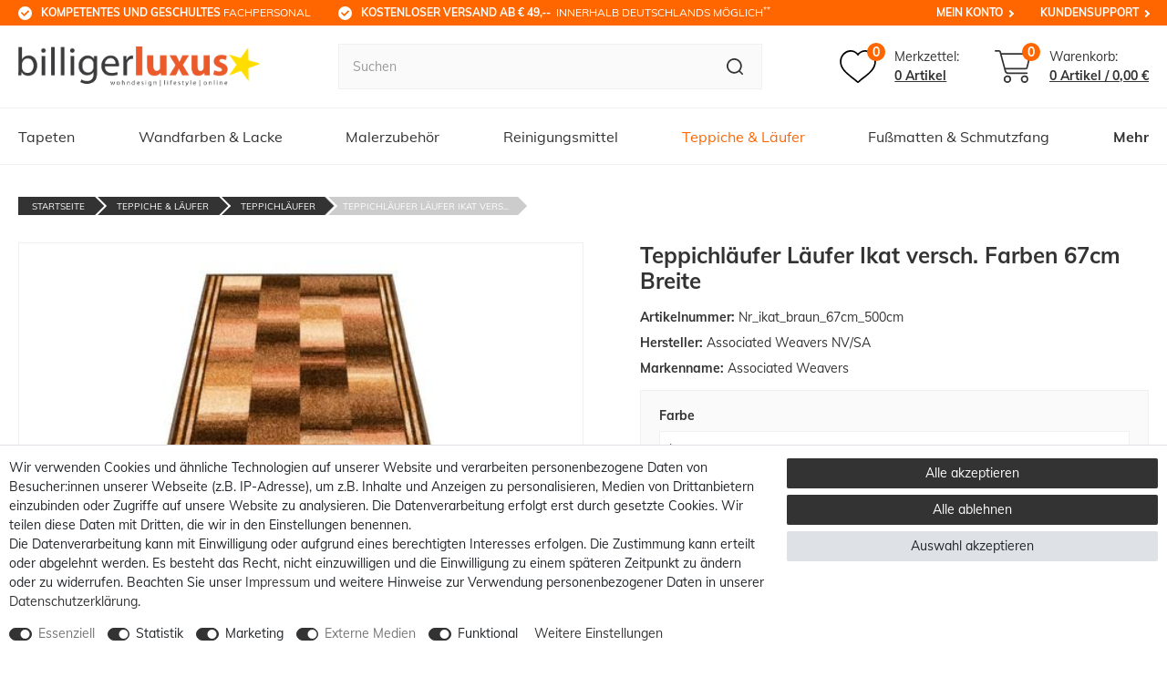

--- FILE ---
content_type: text/html; charset=UTF-8
request_url: https://www.billigerluxus.de/teppiche-laeufer/teppichlaeufer/teppichlaeufer-laeufer-ikat-versch-farben-67cm-breite_139478_71571/
body_size: 162387
content:






    

    

    





    
<!DOCTYPE html>

<html lang="de" data-framework="vue" prefix="og: http://ogp.me/ns#" class="icons-loading">

<head>
                        

    <script type="text/javascript">
    (function() {
        var _availableConsents = {"necessary.paypal-cookies":[true,["X-PP-SILOVER","X-PP-L7","tsrc","paypalplus_session_v2"],true],"necessary.consent":[true,[],null],"necessary.consentActiveStatus":[true,["consentActiveStatus","_transaction_ids","cr-freeze"],null],"necessary.externalId":[true,["externalID"],null],"necessary.session":[true,[],null],"necessary.csrf":[true,["XSRF-TOKEN"],null],"necessary.shopbooster_cookie":[true,["plenty_cache"],null],"tracking.googleanalytics":[false,["\/^_gat_UA-\/","\/^_ga_\/","\/^_ga_\\\\S*\/","_ga","_gid","_gat","AMP_TOKEN","__utma","__utmt","__utmb","__utmc","__utmz","__utmv","__utmx","__utmxx","_gaexp","_opt_awcid","_opt_awmid","_opt_awgid","_opt_awkid","_opt_utmc"],true],"tracking.hotjar":[false,["_hjClosedSurveyInvites","_hjDonePolls","_hjMinimizedPolls","_hjShownFeedbackMessage","_hjSessionTooLarge","_hjSessionRejected","_hjSessionResumed","_hjid","_hjRecordingLastActivity","_hjTLDTest","_hjUserAttributesHash","_hjCachedUserAttributes","_hjLocalStorageTest","_hjIncludedInPageviewSample","_hjIncludedInSessionSample","_hjAbsoluteSessionInProgress","_hjFirstSeen","_hjViewportId","_hjRecordingEnabled"],true],"tracking.googleAnalytics":[false,["\/^_ga\/","_ga","_gid","_gat"],false],"marketing.googleads":[false,["\/^_gac_\/","_gcl_aw","_gcl_gs","_gcl_au","IDE","1P_JAR","AID","ANID","CONSENT","DSID","DV","NID","APISID","HSID","SAPISID","SID","SIDCC","SSID","test_cookie"],true],"media.reCaptcha":[true,[],false],"convenience.tagmanager":[true,["no-cookies"],true],"convenience.languageDetection":[null,[],null]};
        var _allowedCookies = ["plenty_cache","no-cookies","consentActiveStatus","_transaction_ids","cr-freeze","externalID","XSRF-TOKEN","X-PP-SILOVER","X-PP-L7","tsrc","paypalplus_session_v2","plenty-shop-cookie","PluginSetPreview","SID_PLENTY_ADMIN_4498","PreviewCookie"] || [];

        window.ConsentManager = (function() {
            var _consents = (function() {
                var _rawCookie = document.cookie.split(";").filter(function (cookie) {
                    return cookie.trim().indexOf("plenty-shop-cookie=") === 0;
                })[0];

                if (!!_rawCookie) {
                    try {
                        _rawCookie = decodeURIComponent(_rawCookie);
                    } catch (e) {
                        document.cookie = "plenty-shop-cookie= ; expires = Thu, 01 Jan 1970 00:00:00 GMT"
                        return null;
                    }

                    try {
                        return JSON.parse(
                            _rawCookie.trim().substr("plenty-shop-cookie=".length)
                        );
                    } catch (e) {
                        return null;
                    }
                }
                return null;
            })();

            Object.keys(_consents || {}).forEach(function(group) {
                if(typeof _consents[group] === 'object' && _consents[group] !== null)
                {
                    Object.keys(_consents[group] || {}).forEach(function(key) {
                        var groupKey = group + "." + key;
                        if(_consents[group][key] && _availableConsents[groupKey] && _availableConsents[groupKey][1].length) {
                            Array.prototype.push.apply(_allowedCookies, _availableConsents[groupKey][1]);
                        }
                    });
                }
            });

            if(!_consents) {
                Object.keys(_availableConsents || {})
                    .forEach(function(groupKey) {
                        if(_availableConsents[groupKey] && ( _availableConsents[groupKey][0] || _availableConsents[groupKey][2] )) {
                            Array.prototype.push.apply(_allowedCookies, _availableConsents[groupKey][1]);
                        }
                    });
            }

            var _setResponse = function(key, response) {
                _consents = _consents || {};
                if(typeof key === "object" && typeof response === "undefined") {
                    _consents = key;
                    document.dispatchEvent(new CustomEvent("consent-change", {
                        detail: {key: null, value: null, data: key}
                    }));
                    _enableScriptsOnConsent();
                } else {
                    var groupKey = key.split(".")[0];
                    var consentKey = key.split(".")[1];
                    _consents[groupKey] = _consents[groupKey] || {};
                    if(consentKey === "*") {
                        Object.keys(_availableConsents).forEach(function(aKey) {
                            if(aKey.split(".")[0] === groupKey) {
                                _consents[groupKey][aKey.split(".")[1]] = response;
                            }
                        });
                    } else {
                        _consents[groupKey][consentKey] = response;
                    }
                    document.dispatchEvent(new CustomEvent("consent-change", {
                        detail: {key: key, value: response, data: _consents}
                    }));
                    _enableScriptsOnConsent();
                }
                if(!_consents.hasOwnProperty('_id')) {
                    _consents['_id'] = "75a5cf8675e92c60ab69305b3bfbad634130ff96";
                }

                Object.keys(_availableConsents).forEach(function(key) {
                    if((_availableConsents[key][1] || []).length > 0) {
                        if(_isConsented(key)) {
                            _availableConsents[key][1].forEach(function(cookie) {
                                if(_allowedCookies.indexOf(cookie) < 0) _allowedCookies.push(cookie);
                            });
                        } else {
                            _allowedCookies = _allowedCookies.filter(function(cookie) {
                                return _availableConsents[key][1].indexOf(cookie) < 0;
                            });
                        }
                    }
                });

                document.cookie = "plenty-shop-cookie=" + JSON.stringify(_consents) + "; path=/; expires=" + _expireDate() + "; secure";
            };
            var _hasResponse = function() {
                return _consents !== null;
            };

            var _expireDate = function() {
                var expireSeconds = 0;
                                    expireSeconds = 8640000;
                                const date = new Date();
                date.setSeconds(date.getSeconds() + expireSeconds);
                const offset = date.getTimezoneOffset() / 60;
                date.setHours(date.getHours() - offset)
                return date.toUTCString();
            }
            var _isConsented = function(key) {
                var groupKey = key.split(".")[0];
                var consentKey = key.split(".")[1];

                if (consentKey === "*") {
                    return Object.keys(_availableConsents).some(function (aKey) {
                        var aGroupKey = aKey.split(".")[0];
                        return aGroupKey === groupKey && _isConsented(aKey);
                    });
                } else {
                    if(!_hasResponse()) {
                        return _availableConsents[key][0] || _availableConsents[key][2];
                    }

                    if(_consents.hasOwnProperty(groupKey) && _consents[groupKey].hasOwnProperty(consentKey))
                    {
                        return !!_consents[groupKey][consentKey];
                    }
                    else {
                        if(!!_availableConsents[key])
                        {
                            return _availableConsents[key][0];
                        }

                        console.warn("Cookie has been blocked due to not being registered: " + key);
                        return false;
                    }
                }
            };
            var _getConsents = function() {
                var _result = {};
                Object.keys(_availableConsents).forEach(function(key) {
                    var groupKey = key.split(".")[0];
                    var consentKey = key.split(".")[1];
                    _result[groupKey] = _result[groupKey] || {};
                    if(consentKey !== "*") {
                        _result[groupKey][consentKey] = _isConsented(key);
                    }
                });
                return _result;
            };
            var _isNecessary = function(key) {
                return _availableConsents.hasOwnProperty(key) && _availableConsents[key][0];
            };
            var _enableScriptsOnConsent = function() {
                var elementsToEnable = document.querySelectorAll("script[data-cookie-consent]");
                Array.prototype.slice.call(elementsToEnable).forEach(function(el) {
                    if(el.dataset && el.dataset.cookieConsent && _isConsented(el.dataset.cookieConsent) && el.type !== "application/javascript") {
                        var newScript = document.createElement("script");
                        if(el.src) {
                            newScript.src = el.src;
                        } else {
                            newScript.textContent = el.textContent;
                        }
                        el.parentNode.replaceChild(newScript, el);
                    }
                });
            };
            window.addEventListener("load", _enableScriptsOnConsent);
                        // Cookie proxy
            (function() {
                var _data = {};
                var _splitCookieString = function(cookiesString) {

                    var _allCookies = cookiesString.split(";");
                    var regex = /[^=]+=[^;]*;?((?:expires|path|domain)=[^;]*;)*/gm;
                    var cookies = [];

                    _allCookies.forEach(function(cookie){
                        if(cookie.trim().indexOf("plenty-shop-cookie=") === 0) {
                            var cookieString = decodeURIComponent(cookiesString);
                            var match;
                            while((match = regex.exec(cookieString)) !== null) {
                                if(match.index === match.lastIndex) {
                                    regex.lastIndex++;
                                }
                                cookies.push(match[0]);
                            }
                        } else if(cookie.length) {
                            cookies.push(cookie);
                        }
                    });

                    return cookies;

                };
                var _parseCookies = function (cookiesString) {
                    return _splitCookieString(cookiesString).map(function(cookieString) {
                        return _parseCookie(cookieString);
                    });
                };
                var _parseCookie = function(cookieString) {
                    var cookie = {
                        name: null,
                        value: null,
                        params: {}
                    };
                    var match = /^([^=]+)=([^;]*);*((?:[^;]*;?)*)$/.exec(cookieString.trim());
                    if(match && match[1]) {
                        cookie.name = match[1];
                        cookie.value = match[2];

                        (match[3] || "").split(";").map(function(param) {
                            return /^([^=]+)=([^;]*);?$/.exec(param.trim());
                        }).filter(function(param) {
                            return !!param;
                        }).forEach(function(param) {
                            cookie.params[param[1]] = param[2];
                        });

                        if(cookie.params && !cookie.params.path) {
                            cookie.params.path = "/";
                        }
                    }

                    return cookie;
                };
                var _isAllowed = function(cookieName) {
                    return _allowedCookies.some(function(allowedCookie) {
                        var match = /^\/(.*)\/([gmiy]*)$/.exec(allowedCookie);
                        return (match && match[1] && (new RegExp(match[1], match[2])).test(cookieName))
                            || allowedCookie === cookieName;
                    });
                };
                var _set = function(cookieString) {
                    var cookie = _parseCookie(cookieString);
                                                                    var domainParts = (window.location.host || window.location.hostname).split(".");
                        if(domainParts[0] === "www") {
                            domainParts.shift();
                            cookie.domain = "." + domainParts.join(".");
                        } else {
                            cookie.domain = (window.location.host || window.location.hostname);
                        }
                                        if(cookie && cookie.name) {
                        if(_isAllowed(cookie.name)) {
                            var cookieValue = cookie.value || "";
                            _data[cookie.name] = cookieValue + Object.keys(cookie.params || {}).map(function(paramKey) {
                                                            var date = new Date(_expireDate());
                                if(paramKey === "expires" && (new Date(cookie.params[paramKey]).getTime()) > date.getTime()) {
                                    return "; expires=" + _expireDate();
                                }
                                                            return "; " + paramKey.trim() + "=" + cookie.params[paramKey].trim();
                            }).join("");
                        } else {
                            _data[cookie.name] = null;
                            console.warn("Cookie has been blocked due to privacy settings: " + cookie.name);
                        }
                        _update();
                    }
                };
                var _get = function() {
                    return Object.keys(_data).filter(function (key) {
                        return !!_data[key];
                    }).map(function (key) {
                        return key + "=" + (_data[key].split(";")[0]);
                    }).join("; ");
                };
                var _update = function() {
                    delete document.cookie;
                    var cookies = _parseCookies(document.cookie);
                    Object.keys(_data).forEach(function(key) {
                        if(!_data[key]) {
                            // unset cookie
                            var domains = (window.location.host || window.location.hostname).split(".");
                            while(domains.length > 1) {
                                document.cookie = key + "=; path=/; expires=Thu, 01 Jan 1970 00:00:01 GMT; domain="+domains.join(".");
                                document.cookie = key + "=; path=/; expires=Thu, 01 Jan 1970 00:00:01 GMT; domain=."+domains.join(".");
                                domains.shift();
                            }
                            document.cookie = key + "=; path=/; expires=Thu, 01 Jan 1970 00:00:01 GMT;";
                            delete _data[key];
                        } else {
                            var existingCookie = cookies.find(function(cookie) { return cookie.name === key; });
                            var parsedData = _parseCookie(key + "=" + _data[key]);
                            if(!existingCookie || existingCookie.value !== parsedData.value) {
                                document.cookie = key + "=" + _data[key];
                            } else {
                                // console.log('No changes to cookie: ' + key);
                            }
                        }
                    });

                    if(!document.__defineGetter__) {
                        Object.defineProperty(document, 'cookie', {
                            get: _get,
                            set: _set
                        });
                    } else {
                        document.__defineGetter__('cookie', _get);
                        document.__defineSetter__('cookie', _set);
                    }
                };

                _splitCookieString(document.cookie).forEach(function(cookie)
                {
                    _set(cookie);
                });

                _update();
            })();
            
            return {
                setResponse: _setResponse,
                hasResponse: _hasResponse,
                isConsented: _isConsented,
                getConsents: _getConsents,
                isNecessary: _isNecessary
            };
        })();
    })();
</script>


    


<meta charset="utf-8">
<meta http-equiv="X-UA-Compatible" content="IE=edge">
<meta name="viewport" content="width=device-width, initial-scale=1, maximum-scale=1">
<meta name="format-detection" content="telephone=no"/>

<meta content="#ff6600" name="theme-color">

<link href="https://cdn02.plentymarkets.com/epz0zx1qug71/frontend/favicon-bl/apple-icon-57x57.png" rel="apple-touch-icon" sizes="57x57">
<link href="https://cdn02.plentymarkets.com/epz0zx1qug71/frontend/favicon-bl/apple-icon-60x60.png" rel="apple-touch-icon" sizes="60x60">
<link href="https://cdn02.plentymarkets.com/epz0zx1qug71/frontend/favicon-bl/apple-icon-72x72.png" rel="apple-touch-icon" sizes="72x72">
<link href="https://cdn02.plentymarkets.com/epz0zx1qug71/frontend/favicon-bl/apple-icon-76x76.png" rel="apple-touch-icon" sizes="76x76">
<link href="https://cdn02.plentymarkets.com/epz0zx1qug71/frontend/favicon-bl/apple-icon-114x114.png" rel="apple-touch-icon" sizes="114x114">
<link href="https://cdn02.plentymarkets.com/epz0zx1qug71/frontend/favicon-bl/apple-icon-120x120.png" rel="apple-touch-icon" sizes="120x120">
<link href="https://cdn02.plentymarkets.com/epz0zx1qug71/frontend/favicon-bl/apple-icon-144x144.png" rel="apple-touch-icon" sizes="144x144">
<link href="https://cdn02.plentymarkets.com/epz0zx1qug71/frontend/favicon-bl/apple-icon-152x152.png" rel="apple-touch-icon" sizes="152x152">
<link href="https://cdn02.plentymarkets.com/epz0zx1qug71/frontend/favicon-bl/apple-icon-180x180.png" rel="apple-touch-icon" sizes="180x180">
<link href="https://cdn02.plentymarkets.com/epz0zx1qug71/frontend/favicon-bl/android-icon-192x192.png" rel="icon" sizes="192x192" type="image/png">
<link href="https://cdn02.plentymarkets.com/epz0zx1qug71/frontend/favicon-bl/favicon-32x32.png" rel="icon" sizes="32x32" type="image/png">
<link href="https://cdn02.plentymarkets.com/epz0zx1qug71/frontend/favicon-bl/favicon-96x96.png" rel="icon" sizes="96x96" type="image/png">
<link href="https://cdn02.plentymarkets.com/epz0zx1qug71/frontend/favicon-bl/favicon-16x16.png" rel="icon" sizes="16x16" type="image/png">
<link href="https://cdn02.plentymarkets.com/epz0zx1qug71/frontend/favicon-bl/manifest.json" rel="manifest">
<meta content="#ffffff" name="msapplication-TileColor">
<meta content="https://cdn02.plentymarkets.com/epz0zx1qug71/frontend/favicon-bl/ms-icon-144x144.png" name="msapplication-TileImage">

<meta name="google-site-verification" content="Mc7lZ8K8vHnw8zpQc1zy0Bv8S49fZROe6drv0XDsqqA" />


            <link rel="canonical" href="https://www.billigerluxus.de/teppiche-laeufer/teppichlaeufer/teppichlaeufer-laeufer-ikat-versch-farben-67cm-breite_139478_71571/">
    
                        <link rel="alternate" hreflang="x-default" href="https://www.billigerluxus.de/teppiche-laeufer/teppichlaeufer/teppichlaeufer-laeufer-ikat-versch-farben-67cm-breite_139478_71571/"/>
                    <link rel="alternate" hreflang="de" href="https://www.billigerluxus.de/teppiche-laeufer/teppichlaeufer/teppichlaeufer-laeufer-ikat-versch-farben-67cm-breite_139478_71571/"/>
            
                    

<link rel="preload" href="https://cdn02.plentymarkets.com/epz0zx1qug71/plugin/6/ceres/css/ceres-icons.css" as="style" onload="this.onload=null;this.rel='stylesheet';">
<noscript><link rel="stylesheet" href="https://cdn02.plentymarkets.com/epz0zx1qug71/plugin/6/ceres/css/ceres-icons.css"></noscript>

<style>
    @font-face {
        font-family: 'Muli';
        font-style: normal;
        font-weight: 400;
        src: local(''),
           url('https://cdn02.plentymarkets.com/epz0zx1qug71/frontend/fonts/muli-v20-latin-regular.woff2') format('woff2'),
           url('https://cdn02.plentymarkets.com/epz0zx1qug71/frontend/fonts/muli-v20-latin-regular.woff') format('woff');
        font-display: swap;
    }

    @font-face {
        font-family: 'Muli';
        font-style: normal;
        font-weight: 700;
        src: local(''),
           url('https://cdn02.plentymarkets.com/epz0zx1qug71/frontend/fonts/muli-v20-latin-700.woff2') format('woff2'),
           url('https://cdn02.plentymarkets.com/epz0zx1qug71/frontend/fonts/muli-v20-latin-700.woff') format('woff');
        font-display: swap;
    }
</style>


    <link rel="stylesheet" href="https://cdn02.plentymarkets.com/epz0zx1qug71/plugin/6/ceres/css/ceres-base.css?v=bded8c21031e6abe23c351691c4878bdc0dbe365" media="none" onload="if(media!='all')media='all'">


<noscript>
    <link rel="stylesheet" href="https://cdn02.plentymarkets.com/epz0zx1qug71/plugin/6/billigerluxuspdt/css/main.min.css?v=bded8c21031e6abe23c351691c4878bdc0dbe365" media="all">
    <link rel="stylesheet" href="https://cdn02.plentymarkets.com/epz0zx1qug71/plugin/6/ceres/css/ceres-base.css?v=bded8c21031e6abe23c351691c4878bdc0dbe365" media="all">
    <link rel="stylesheet" href="https://cdn02.plentymarkets.com/epz0zx1qug71/plugin/6/billigerluxuspdt/css/noscript.min.css?v=bded8c21031e6abe23c351691c4878bdc0dbe365" media="all">
</noscript>

<!-- Extend the existing style with a template -->
            






                            
    

<script>

    
    function setCookie(name,value,days) {
        var expires = "";
        if (days) {
            var date = new Date();
            date.setTime(date.getTime() + (days*24*60*60*1000));
            expires = "; expires=" + date.toUTCString();
        }
        document.cookie = name + "=" + (value || "")  + expires + "; path=/";
    }
    function getCookie(name) {
        var nameEQ = name + "=";
        var ca = document.cookie.split(';');
        for (var i = 0; i < ca.length; i++) {
            var c = ca[i];
            while (c.charAt(0) == ' ') c = c.substring(1, c.length);
            if (c.indexOf(nameEQ) == 0) return c.substring(nameEQ.length, c.length);
        }
        return null;
    }

    if (getCookie("externalID") == null) {
        setCookie("externalID",  '696f912d0f037' + Math.random(), 100);
    }

    let consentActiveStatus = [{"googleanalytics":"false","googleads":"false","facebookpixel":"false","bingads":"false","pinterest":"false","adcell":"false","econda":"false","channelpilot":"false","sendinblue":"false","hotjar":"true","moebelde":"false","intelligentreach":"false","clarity":"false","awin":"false","belboon":"false"}];
    setCookie("consentActiveStatus",JSON.stringify(consentActiveStatus),100);

    function normalizeString(a) {
        return a.replace(/[^\w\s]/gi, '');
    }

    function convertAttributesToText(attributes){
        var variantText = '';

        if(attributes.length){
            for(let i = 0; i < attributes.length ; i++){
                variantText+= attributes[i]["value"]["names"]["name"];
                if(i !== (attributes.length-1)){
                    variantText+= ", ";
                }
            }
        }
        return variantText;
    }

    function sendProductListClick(position, products) {
        var payload = {
            'ecommerce': {
                'currencyCode': '',
                'click': {
                    'actionField': {'list': ''},
                    'products': new Array(products[position])
                }
            },
            'ga4Event': 'select_item',
            'nonInteractionHit': false,
            'event': 'ecommerceEvent',
            'eventCategory': 'E-Commerce',
            'eventAction': 'Produktklick',
            'eventLabel': '',
            'eventValue': undefined
        };
        dataLayer.push(payload);    }

    function capiCall(payload){
            }

    window.dataLayer = window.dataLayer || [];
    function gtag() { window.dataLayer.push(arguments);}
    let plentyShopCookie = getCookie("plenty-shop-cookie");
    plentyShopCookie = (typeof plentyShopCookie === "undefined") ? '' : JSON.parse(decodeURIComponent(plentyShopCookie));
    

    
        if(plentyShopCookie) {
            let hasConsentedToMicrosoftAds = false;
            let microsoftConsentObject = {};

            
            if (hasConsentedToMicrosoftAds) {
                microsoftConsentObject = {
                    ad_storage: 'granted'
                };

                window.uetq = window.uetq || [];
                window.uetq.push('consent', 'default', microsoftConsentObject);
            }
        }
    
                    let ad_storage =  'denied';
        let ad_user_data = 'denied';
        let ad_personalization = 'denied';
        let analytics_storage = 'denied';

        if(plentyShopCookie){
            ad_storage=  plentyShopCookie.marketing.googleads ? 'granted' : 'denied';
            ad_user_data=  plentyShopCookie.marketing.googleads ? 'granted' : 'denied';
            ad_personalization=  plentyShopCookie.marketing.googleads ? 'granted' : 'denied';
            analytics_storage=  plentyShopCookie.marketing.googleads ? 'granted' : 'denied';
                    }

        let consentObject = {
            ad_storage: ad_storage,
            ad_user_data: ad_user_data,
            ad_personalization: ad_personalization,
            analytics_storage: analytics_storage
        };

        gtag('consent', 'default', consentObject);
    

    document.addEventListener("consent-change", function (e){

        
        var consentIntervall = setInterval(function(){

            
                let consentObject = {
                    ad_storage: e.detail.data.marketing.googleads ? 'granted' : 'denied',
                    ad_user_data: e.detail.data.marketing.googleads ? 'granted' : 'denied',
                    ad_personalization: e.detail.data.marketing.googleads ? 'granted' : 'denied',
                    analytics_storage: e.detail.data.marketing.googleads ? 'granted' : 'denied'
                };

                gtag('consent', 'update', consentObject );

            
            
                let hasConsentedToMicrosoftAds = false;
                let basicMicrosoftConsentObject = {};

                
                if (hasConsentedToMicrosoftAds) {
                    basicMicrosoftConsentObject = {
                        ad_storage: 'granted'
                    };

                    window.uetq = window.uetq || [];
                    window.uetq.push('consent', 'update', basicMicrosoftConsentObject);
                }

            
            var payload = {
                'event': 'consentChanged'
            };
            dataLayer.push(payload);
            clearInterval(consentIntervall);
        }, 200);
    });
</script>


            


    <style>
                    body .hide{display:none}.font-normal{font-weight:400}.font-bold{font-weight:600}.font-medium{font-weight:500}.font-special{font-family:Muli,sans-serif}.img-fluid{max-width:100%}.mrga{margin:0!important}.icon-amazon{background-position:-106px 0;height:40px;width:60px}.icon-cashinadvance{background-position:-106px -43px;height:40px;width:60px}.icon-cashondelivery{background-position:0 -106px;height:40px;width:60px}.icon-dhl{background-position:-63px -106px;height:40px;width:60px}.icon-directdebit{background-position:-169px 0;height:40px;width:60px}.icon-easycredit{background-position:-169px -43px;height:40px;width:60px}.icon-facebook{background-position:0 0;height:50px;width:50px}.icon-instagram{background-position:-53px 0;height:50px;width:50px}.icon-lastschrift{background-position:-169px -86px;height:40px;width:60px}.icon-master{background-position:0 -149px;height:40px;width:60px}.icon-nachnahme{background-position:-63px -149px;height:40px;width:60px}.icon-paypal{background-position:-126px -149px;height:40px;width:60px}.icon-payuponinvoice{background-position:-232px 0;height:40px;width:60px}.icon-pinterrest{background-position:0 -53px;height:50px;width:50px}.icon-rechnung{background-position:-232px -43px;height:40px;width:60px}.icon-sepa{background-position:-232px -86px;height:40px;width:60px}.icon-sofort{background-position:-232px -129px;height:40px;width:60px}.icon-visa{background-position:0 -192px;height:40px;width:60px}.icon-vorkasse{background-position:-63px -192px;height:40px;width:60px}.icon-youtube{background-position:-53px -53px;height:50px;width:50px}#heightFixMob{height:1px}.orange{color:#f60}.hw-top .widget{margin:0}.meta-nav{display:none}.newsbox,.newsbox.only-info{text-align:center}.newsbox.only-info .item{display:none;font-size:12px;padding-bottom:10px;padding-top:10px;white-space:normal}.newsbox.only-info .item:first-child{display:block}.newsbox.only-info .item small{display:none}.newsbox.only-info .fa-info{-webkit-box-pack:center;-ms-flex-pack:center;-webkit-box-align:center;-ms-flex-align:center;align-items:center;border-radius:50%;display:-webkit-box;display:-ms-flexbox;display:flex;height:40px;justify-content:center;margin:0 auto 5px;width:40px}.newsbox.only-info h1{font-size:16px}.newsbox.only-info h2,.newsbox.only-info h3,.newsbox.only-info h4{font-size:14px}.newsbox.preview a{border-top:1px solid hsla(0,0%,100%,.1)}.newsbox.preview.only-info .txt{display:block}.newsbox small{background-color:#fff;border-radius:5px;color:#f60;font-size:10px;margin-right:10px;padding:5px}.newsbox .info,.newsbox .item{display:block;padding:10px}.newsbox .info.hide,.newsbox .item.hide{display:none}.newsbox .info.hide.slick-slide,.newsbox .item.hide.slick-slide{display:block}.newsbox .info[href=""],.newsbox .item[href=""]{cursor:default}#goStickyMobile{background-color:#fff;position:sticky;top:0;z-index:2}#goSticky,#goStickyMobile.sticky{border-bottom:1px solid #f0f0f0}#goSticky.stuck{border-bottom:0}.main-header{-webkit-box-align:center;-ms-flex-align:center;align-items:center;display:-webkit-box;display:-ms-flexbox;display:flex;-ms-flex-wrap:wrap;flex-wrap:wrap;padding-bottom:20px;padding-top:20px;width:100%}.main-header .logo{height:0;margin-left:auto;margin-right:auto;max-width:343px;padding-bottom:8.78431372%;position:relative;width:52%}.main-header .logo img{bottom:0;height:100%;left:0;-o-object-fit:contain;object-fit:contain;position:absolute;right:0;top:0;width:100%}.main-header .toggle-basket .icons,.main-header .wl .icons{display:-webkit-box;display:-ms-flexbox;display:flex;padding-right:10px;position:relative}.main-header .toggle-basket .icons .amount,.main-header .wl .icons .amount{-webkit-box-pack:center;-ms-flex-pack:center;-webkit-box-align:center;-ms-flex-align:center;align-items:center;background-color:#f60;border-radius:10px;color:#fff;font-size:12px;font-weight:700;height:18px;justify-content:center;line-height:1;position:absolute;right:0;top:-8px;width:18px}.main-header .wl,.main-header wish-list-count{-webkit-box-align:center;-ms-flex-align:center;align-items:center;margin-right:10px}.main-header .wl,.main-header .wl span,.main-header wish-list-count,.main-header wish-list-count span{display:-webkit-box;display:-ms-flexbox;display:flex}.main-header .wl svg,.main-header wish-list-count svg{height:24px;width:27px}.main-header .wl .txts,.main-header wish-list-count .txts{display:none}.main-header .toggle-basket{-webkit-box-align:center;-ms-flex-align:center;align-items:center;display:-webkit-box;display:-ms-flexbox;display:flex}.main-header .toggle-basket svg{fill:#3a728b;height:24px;width:29px}.main-header .toggle-basket .bskt-txt,.main-header .toggle-basket .txt{display:none}.main-header .toggle-basket .amount,.main-header .toggle-basket .amt-txt,.main-header .toggle-basket .txts{display:-webkit-box;display:-ms-flexbox;display:flex}.main-header .toggle-basket .amt-txt{display:none}.search-cyt{padding-top:20px}.search-cyt,.search-cyt .search-box{display:-webkit-box;display:-ms-flexbox;display:flex;width:100%}.stuck .search-cyt .search-box{padding:20px}.search-cyt button,.search-cyt input{-webkit-appearance:none;-moz-appearance:none;appearance:none}.search-cyt input{-webkit-box-flex:2;-ms-flex-positive:2;background-color:#fafafa;border:1px solid #f0f0f0;border-radius:0;border-right:0;flex-grow:2;font-size:14px!important;height:40px;line-height:1;margin:0;outline:none;outline-offset:-2px;overflow:visible;padding:0 15px}.search-cyt input::-webkit-input-placeholder{color:#999;font-size:14px!important}.search-cyt input::-moz-placeholder{color:#999;font-size:14px!important}.search-cyt input:-ms-input-placeholder{color:#999;font-size:14px!important}.search-cyt input::-ms-input-placeholder{color:#999;font-size:14px!important}.search-cyt input::placeholder{color:#999;font-size:14px!important}.no-touch .search-cyt input::-webkit-input-placeholder{font-size:14px!important}.no-touch .search-cyt input::-moz-placeholder{font-size:14px!important}.no-touch .search-cyt input:-ms-input-placeholder{font-size:14px!important}.no-touch .search-cyt input::-ms-input-placeholder{font-size:14px!important}.no-touch .search-cyt input::placeholder{font-size:14px!important}.search-cyt button{-webkit-box-pack:center;-ms-flex-pack:center;-webkit-box-align:center;-ms-flex-align:center;align-items:center;background-color:#fafafa;border:1px solid #f0f0f0;border-left:0;border-radius:0;color:#fff;display:-webkit-box;display:-ms-flexbox;display:flex;height:40px;justify-content:center;padding:0 15px}.no-touch .search-cyt button:hover{background-color:#333;-webkit-transition:.3s;transition:.3s}.no-touch .search-cyt button:hover path{fill:#fff}.main-nav{display:none}.main-nav-bg-white{background-color:#fff;position:sticky;top:0;z-index:1}.category-checkout .main-nav-bg-white{position:relative;top:inherit}.main-nav-bg-white #oSearch{display:none}.main-nav-bg-white.stuck{background-color:#f60;-webkit-transition:background-color .3s;transition:background-color .3s;z-index:10}.main-nav-bg-white.stuck #oSearch{-webkit-box-pack:center;-ms-flex-pack:center;-webkit-box-align:center;-ms-flex-align:center;align-items:center;display:-webkit-box;display:-ms-flexbox;display:flex;justify-content:center;padding-right:10px}.main-nav-bg-white.stuck #oSearch svg{height:15px;width:15px}.main-nav-bg-white.stuck .logo{display:-webkit-box;display:-ms-flexbox;display:flex}.main-nav-bg-white.stuck .logo img{max-height:30px;position:relative;top:2px}.main-nav-bg-white.stuck .nav-top>li>a{color:#fff;font-size:14px;-webkit-transition:.3s;transition:.3s}.main-nav-bg-white.stuck .wish-bas{-webkit-box-pack:end;-ms-flex-pack:end;justify-content:flex-end}.main-nav-bg-white.stuck .wish-bas,.main-nav-bg-white.stuck .wish-bas span{display:-webkit-box;display:-ms-flexbox;display:flex}.main-nav-bg-white.stuck .toggle-basket,.main-nav-bg-white.stuck .wl{display:-webkit-box;display:-ms-flexbox;display:flex;padding-right:9px;position:relative}.main-nav-bg-white.stuck .toggle-basket .amount,.main-nav-bg-white.stuck .wl .amount{-webkit-box-pack:center;-ms-flex-pack:center;-webkit-box-align:center;-ms-flex-align:center;align-items:center;background-color:#fff;border-radius:9px;color:#333;display:-webkit-box;display:-ms-flexbox;display:flex;font-size:12px;font-weight:700;height:18px;justify-content:center;line-height:1;min-width:18px;position:absolute;right:0;text-align:center;top:-10px}.main-nav-bg-white.stuck .toggle-basket{padding-left:15px}.main-nav-bg-white.stuck .toggle-basket svg{height:20px;width:24px}.main-nav-bg-white.stuck .wl svg{height:20px;width:22px}.main-nav-bg-white.stuck .wl .txts{display:none}.main-nav-bg-white.stuck .search-cyt{background-color:#333;display:none;width:100%}.main-nav-bg-white.stuck .search-cyt .search-box{margin:auto;max-width:1640px;position:relative}.main-nav-bg-white .search-cyt,.navlist{display:none}.nav-top{margin-bottom:0}.dropdown-box.active>a,.dropdown-box.active>span{color:#f60}.dropdown-box:nth-last-child(-n+1) ul,.dropdown-box:nth-last-child(-n+2) ul{left:inherit;right:0}.dropdown-container{-webkit-box-orient:vertical;-webkit-box-direction:normal;border:1px solid rgba(51,51,51,.05);display:-webkit-box;display:-ms-flexbox;display:flex;filter:alpha(opacity=0);-ms-flex-direction:column;flex-direction:column;left:1px;list-style:none;min-width:200px;opacity:0;padding:15px;position:absolute;top:61px;visibility:hidden}.cat-613 .dropdown-container{right:0}.cat-613 .dropdown-container .fx-container{padding:0;width:100%}.cat-613 .dropdown-container .x{cursor:pointer}.cat-613 .dropdown-container .x:after{color:#f60;content:"Mehr";display:block;font-size:12px;font-weight:700}.lang-en .cat-613 .dropdown-container .x:after{content:"more"}.cat-613 .dropdown-container .x~.level3{display:none}.cat-613 .dropdown-container>li>ul{-webkit-box-pack:justify;-ms-flex-pack:justify;-webkit-box-flex:2;-ms-flex-positive:2;display:-webkit-box;display:-ms-flexbox;display:flex;flex-grow:2;-ms-flex-wrap:wrap;flex-wrap:wrap;justify-content:space-between}.cat-613 .dropdown-container>li>ul>li{padding-left:10px;padding-right:10px}.cat-613 .dropdown-container>li>ul>li span{background:none;font-size:12px;padding:0;white-space:normal!important}.cat-613 .dropdown-container>li>ul>li>span{font-size:16px;font-weight:700;padding-bottom:15px!important}.cat-1356 .dropdown-container .level2>span+ul{height:0;visibility:hidden!important}.no-touch .cat-1356 .dropdown-container .level2:hover ul{background-color:#fff;-webkit-filter:drop-shadow(0 0 10px rgba(51,51,51,.5));filter:drop-shadow(0 0 10px rgba(51,51,51,.5));height:auto;left:calc(100% - 120px);padding:20px;position:absolute;top:50%;-webkit-transition:all .25s ease-in-out .25s;transition:all .25s ease-in-out .25s;visibility:visible!important}.stuck .dropdown-container{border-top-color:#fff}body .nav-small{-webkit-box-orient:vertical;-webkit-box-direction:normal;display:-webkit-box;display:-ms-flexbox;display:flex;-ms-flex-direction:column;flex-direction:column}.nav-small .my-account{-webkit-box-ordinal-group:10001;-ms-flex-order:10000;order:10000}#mmenu .mm-listview{-webkit-box-orient:vertical;-webkit-box-direction:normal;display:-webkit-box;display:-ms-flexbox;display:flex;-ms-flex-direction:column;flex-direction:column}#mmenu .show-all{-webkit-box-ordinal-group:0;-ms-flex-order:-1;order:-1}#mmenu .show-all a{font-weight:700}#mmenu .mm-resultspanel .mm-listview li{-webkit-box-ordinal-group:inherit!important;-ms-flex-order:inherit!important;order:inherit!important}.c-hamburger,.hamburger{display:-webkit-box;display:-ms-flexbox;display:flex}.c-hamburger{-webkit-appearance:none;-moz-appearance:none;appearance:none;-webkit-box-shadow:none;box-shadow:none;cursor:pointer;font-size:0;height:17px;margin:0;overflow:hidden;padding:0;position:relative;text-indent:-9999px;width:24px}.c-hamburger:focus{outline:none}.c-hamburger span{background:#333;display:block;height:2px;left:0;position:absolute;right:0;top:7px}.c-hamburger span:after,.c-hamburger span:before{background-color:#333;content:"";display:block;height:2px;left:0;position:absolute}.c-hamburger span:before{right:0;top:-7px;width:24px}.c-hamburger span:after{bottom:-7px;width:24px}.c-hamburger--htx span:after,.c-hamburger--htx span:before{-webkit-transition-delay:.3s,0s;transition-delay:.3s,0s;-webkit-transition-duration:.3s,.3s;transition-duration:.3s,.3s}.c-hamburger--htx span:before{-webkit-transition-property:top,width,-webkit-transform;transition-property:top,width,-webkit-transform;transition-property:top,transform,width;transition-property:top,transform,width,-webkit-transform}.c-hamburger--htx span:after{-webkit-transition-property:bottom,width,-webkit-transform;transition-property:bottom,width,-webkit-transform;transition-property:bottom,transform,width;transition-property:bottom,transform,width,-webkit-transform}.c-hamburger--htx.is-active span{background:none}.c-hamburger--htx.is-active span:before{top:0;-webkit-transform:rotate(45deg);transform:rotate(45deg);width:100%}.c-hamburger--htx.is-active span:after{bottom:0;-webkit-transform:rotate(-45deg);transform:rotate(-45deg);width:100%}.c-hamburger--htx.is-active span:after,.c-hamburger--htx.is-active span:before{-webkit-transition-delay:0s,.3s;transition-delay:0s,.3s}.autocomplete-suggestionsx{-webkit-overflow-scrolling:touch;background:#fff;-webkit-box-shadow:none;box-shadow:none;height:310px;left:0;max-height:310px;overflow-y:scroll;position:absolute;right:0;top:100%;-webkit-transition:all .6s;transition:all .6s;width:100%;z-index:1070}.stuck .autocomplete-suggestionsx{left:0;right:0}.no-results .autocomplete-suggestionsx{height:0}.no-focus .autocomplete-suggestionsx{height:0;-webkit-transition:all .6s;transition:all .6s}.autocomplete-suggestionsx a{padding-left:0!important}.autocomplete-suggestionsx a:hover{background:none;opacity:.7}.autocomplete-suggestionsx a[href^="/sale"]{font-weight:700}.autocomplete-suggestionsx a[href^="/sale"] p{color:#f60}.autocomplete-suggestionsx a[href^="/sale"] .count span{background-color:#f60}.autocomplete-suggestionsx .small{font-size:10px}.autocomplete-suggestionsx .cats,.autocomplete-suggestionsx .its,.autocomplete-suggestionsx .sgg{padding-left:15px;padding-right:15px}.autocomplete-suggestionsx .cats .mb-0,.autocomplete-suggestionsx .sgg .mb-0{margin-left:0}.autocomplete-suggestionsx .text-appearance{color:#333}.autocomplete-suggestionsx .text-muted{margin-left:0!important;padding-left:0!important}.autocomplete-suggestionsx .hl{font-weight:700;margin-bottom:10px;margin-left:0;padding-left:0;padding-top:20px}.autocomplete-suggestionsx .count{height:30px;width:30px}.autocomplete-suggestionsx .count span{-webkit-box-pack:center;-ms-flex-pack:center;background-color:#f60;border-radius:50%;color:#fff;font-size:11px;font-weight:700;height:30px;justify-content:center;min-width:auto;padding:0;width:30px}.autocomplete-suggestionsx .autocomplete-suggestion,.autocomplete-suggestionsx .count span{-webkit-box-align:center;-ms-flex-align:center;align-items:center;display:-webkit-box;display:-ms-flexbox;display:flex}.autocomplete-suggestionsx .autocomplete-suggestion{border-bottom:1px solid #ededed;padding-bottom:10px;padding-top:10px;text-align:left}.autocomplete-suggestionsx .autocomplete-suggestion.autocomplete-selected,.autocomplete-suggestionsx .autocomplete-suggestion:hover{color:#f60;cursor:pointer}.autocomplete-suggestionsx .image{-webkit-box-pack:center;-ms-flex-pack:center;-webkit-box-align:center;-ms-flex-align:center;align-items:center;display:-webkit-box;display:-ms-flexbox;display:flex;height:50px;justify-content:center;margin:0!important;min-width:50px;width:50px}.autocomplete-suggestionsx .image img{height:100%;-o-object-fit:contain;object-fit:contain;width:100%}.autocomplete-suggestionsx p{-webkit-box-flex:2;-ms-flex-positive:2;flex-grow:2;font-size:14px;margin-left:20px;padding-right:20px}.hide{display:none}.widget-caption.bg-appearance{background:none!important;margin:0!important;padding:60px 0 30px}.page-singleitem .widget-caption.bg-appearance{padding-top:0}.page-singleitem .widget-caption.bg-appearance h2{font-size:18px;padding:0;text-transform:none}.widget-caption.bg-appearance p{color:#333;font-size:18px;font-weight:700;margin:0;text-align:center}[v-cloak]{display:none}button{-webkit-appearance:none;-moz-appearance:none;appearance:none;cursor:pointer}a{color:#333;text-decoration:none}a:hover{color:#f60}p{margin-bottom:1rem;margin-top:0}.input-unit label{text-transform:none}svg{vertical-align:inherit}img::-moz-selection{color:transparent}img::selection{color:transparent}*,:after,:before{-webkit-box-sizing:border-box;box-sizing:border-box}.parallax-img-container *,.parallax-img-container :after,.parallax-img-container :before{-webkit-box-sizing:inherit;box-sizing:inherit}.basket-item-container a,.breadcrumb a{color:#333;text-decoration:none}.no-touch .basket-item-container a:hover,.no-touch .breadcrumb a:hover{color:#666}html{font-size:14px}body{color:#333;font-display:swap;font-family:Muli,sans-serif;font-size:14px;font-weight:400;line-height:1.5;margin:0;padding:0}body,body>#vue-app{background-color:#fff;overflow-x:inherit}body>#vue-app.open-right{overflow:visible}.btn{font-size:14px}h1{font-size:20px;margin-top:0}h2{font-size:18px;margin:0}h1,h2{font-family:Muli,sans-serif;font-weight:700;line-height:inherit;margin-bottom:.5em}ul{list-style:none;margin-top:0;padding-left:0}.wrapper-main #page-body{background-color:#fff;margin-top:0}.page-checkout .wrapper-main #page-body,.page-confirmation .wrapper-main #page-body,.page-my-account .wrapper-main #page-body,.page-singleitem .wrapper-main #page-body{background-color:#fff}.modal{display:none}.container-max{margin:0 auto;max-width:1640px}.popper{visibility:hidden}.footer-container{display:none}body .dropdown-menu{min-width:auto;padding:0!important}body .dropdown-menu div{padding-left:0!important}body .dropdown-menu a{-webkit-box-align:center;-ms-flex-align:center;align-items:center;border:0;color:#333;display:-webkit-box;display:-ms-flexbox;display:flex;font-size:12px;text-decoration:none!important}body .dropdown-menu a .fa{font-size:14px;margin-right:5px}body .dropdown-menu a:hover{color:#f60}body .alert{font-size:14px;font-weight:700;-webkit-transition:.3s;transition:.3s}body .alert .close{padding:0}body .alert .close,body .alert .close span{-webkit-box-pack:center;-ms-flex-pack:center;-webkit-box-align:center;-ms-flex-align:center;align-items:center;display:-webkit-box;display:-ms-flexbox;display:flex;justify-content:center}body .alert .close span{height:40px;width:40px}.infobox{background-color:#f60;padding:10px;text-align:center}.infobox,.infobox a{color:#fff}#contact-modal-wrapper{font-size:18px;text-align:center}#contact-modal-wrapper a{background-color:#f60;color:#fff;display:block;margin-top:10px;padding:10px 5px;text-align:center}#contact-modal-wrapper p{margin-bottom:50px}#contact-modal-wrapper p:last-child{margin-bottom:0}#OffAmazonPaymentsWidgets1,#OffAmazonPaymentsWidgets2{max-height:34px!important}#simple-registration-modal-wrapper #OffAmazonPaymentsWidgets2{bottom:-7px;margin-right:10px;position:relative}body .cookie-bar{z-index:1}body .cookie-bar__wrapper{background-color:#333;font-size:12px;line-height:16px;max-width:100%!important;padding-bottom:15px;padding-top:15px;width:100%}.cookie-bar__btn{background-color:#f60;font-size:14px;line-height:18px}.cookie-bar__btn:hover{color:#f60}body .cookie-bar__message{margin-bottom:20px;margin-right:0}.basket-item .item-name{display:block;font-size:12px;line-height:1.4;padding-bottom:10px}.basket-item .btn.text-danger{-webkit-box-pack:end;-ms-flex-pack:end;-webkit-box-align:center;-ms-flex-align:center;align-items:center;-webkit-appearance:none;-moz-appearance:none;appearance:none;display:-webkit-box;display:-ms-flexbox;display:flex;font-size:13px;justify-content:flex-end;white-space:nowrap}.basket-item .btn.text-danger i{margin-left:5px}.basket-item .qty-btn{-webkit-box-pack:center;-ms-flex-pack:center;-webkit-box-align:center;-ms-flex-align:center;align-items:center;background-color:#fff;display:-webkit-box;display:-ms-flexbox;display:flex;font-size:12px;justify-content:center}.basket-preview-content .totals{background-color:#fff;font-size:14px}.basket-preview-content .totals .h3,.basket-preview-content .totals>hr{display:none}.basket-preview-content .totals .font-weight-bold{font-weight:400!important}.basket-preview-content .totals dl{margin-bottom:0}.basket-preview-content .totals .totalSum>hr+dt,.basket-preview-content .totals .totalSum>hr+dt+dd{font-weight:700!important}.basket-preview-content .totals .totalSum>hr+dt+dd~dd,.basket-preview-content .totals .totalSum>hr+dt+dd~dt{border-top:1px solid #ddd;font-weight:700!important;margin-top:10px;padding-top:10px}.basket-list-item .meta-container-wrapper .text-danger{white-space:nowrap}.outer-row{margin-left:-10px;margin-right:-10px}body .basket.container-max,body .blog-wrapper,body .checkout.container-max,body .fx-container,body .home-slider-container .container-max,body .myaccount.container-max{margin-left:auto;margin-right:auto;max-width:1640px;padding-left:20px;padding-right:20px}.basket.container-max.full,.blog-wrapper.full,.checkout.container-max.full,.fx-container.full,.home-slider-container .container-max.full,.myaccount.container-max.full{max-width:100%;width:100%}body .fx-row,body .row{margin-left:-10px;margin-right:-10px}.fx-row{-webkit-box-orient:horizontal;-webkit-box-direction:normal;-webkit-box-flex:0;-webkit-box-sizing:border-box;box-sizing:border-box;display:-webkit-box;display:-ms-flexbox;display:flex;-ms-flex:0 1 auto;flex:0 1 auto;-ms-flex-direction:row;flex-direction:row;-ms-flex-wrap:wrap;flex-wrap:wrap}.col-xs-12{width:100%}.d-none{display:none}.col{-webkit-box-flex:1;-ms-flex-positive:1;flex-grow:1}body .col,body .col-12,body .col-sm,body .col-sm-1,body .col-sm-10,body .col-sm-11,body .col-sm-12,body .col-sm-2,body .col-sm-3,body .col-sm-4,body .col-sm-5,body .col-sm-6,body .col-sm-7,body .col-sm-8,body .col-sm-9,body .col-xs,body .col-xs-1,body .col-xs-10,body .col-xs-11,body .col-xs-12,body .col-xs-2,body .col-xs-3,body .col-xs-4,body .col-xs-5,body .col-xs-6,body .col-xs-7,body .col-xs-8,body .col-xs-9,body .container-max{padding-left:10px;padding-right:10px}.crumb{display:none}.breadcrumb_trim{background-color:none;display:inline-block;height:20px;margin-left:-20px;pointer-events:none;width:10px}.breadcrumb_trim:before{border-bottom:2px solid #fff;border-right:2px solid #fff;content:"";display:inline-block;height:20px;margin-top:0;position:relative;right:-20px;-webkit-transform:rotate(-45deg);transform:rotate(-45deg);width:20px;z-index:1}category-item{-webkit-box-flex:2;-ms-flex-positive:2;flex-grow:2}category-item,category-item .loader{display:-webkit-box;display:-ms-flexbox;display:flex}category-item .loader{-webkit-box-pack:center;-ms-flex-pack:center;-webkit-box-align:center;-ms-flex-align:center;align-items:center;background:50% no-repeat transparent url("data:image/svg+xml;charset=utf-8,%3Csvg xmlns='http://www.w3.org/2000/svg' style='margin:auto;background:%23fff;display:block' width='44' height='44' viewBox='0 0 100 100' preserveAspectRatio='xMidYMid'%3E%3Cg transform='translate(80 50)'%3E%3Ccircle r='6' fill='%23f60'%3E%3CanimateTransform attributeName='transform' type='scale' begin='-0.875s' values='0.5800000000000001 0.5800000000000001;1 1' keyTimes='0;1' dur='1s' repeatCount='indefinite'/%3E%3Canimate attributeName='fill-opacity' keyTimes='0;1' dur='1s' repeatCount='indefinite' values='1;0' begin='-0.875s'/%3E%3C/circle%3E%3C/g%3E%3Cg transform='rotate(45 -50.355 121.569)'%3E%3Ccircle r='6' fill='%23f60' fill-opacity='.875'%3E%3CanimateTransform attributeName='transform' type='scale' begin='-0.75s' values='0.5800000000000001 0.5800000000000001;1 1' keyTimes='0;1' dur='1s' repeatCount='indefinite'/%3E%3Canimate attributeName='fill-opacity' keyTimes='0;1' dur='1s' repeatCount='indefinite' values='1;0' begin='-0.75s'/%3E%3C/circle%3E%3C/g%3E%3Cg transform='rotate(90 -15 65)'%3E%3Ccircle r='6' fill='%23f60' fill-opacity='.75'%3E%3CanimateTransform attributeName='transform' type='scale' begin='-0.625s' values='0.5800000000000001 0.5800000000000001;1 1' keyTimes='0;1' dur='1s' repeatCount='indefinite'/%3E%3Canimate attributeName='fill-opacity' keyTimes='0;1' dur='1s' repeatCount='indefinite' values='1;0' begin='-0.625s'/%3E%3C/circle%3E%3C/g%3E%3Cg transform='rotate(135 -.355 41.569)'%3E%3Ccircle r='6' fill='%23f60' fill-opacity='.625'%3E%3CanimateTransform attributeName='transform' type='scale' begin='-0.5s' values='0.5800000000000001 0.5800000000000001;1 1' keyTimes='0;1' dur='1s' repeatCount='indefinite'/%3E%3Canimate attributeName='fill-opacity' keyTimes='0;1' dur='1s' repeatCount='indefinite' values='1;0' begin='-0.5s'/%3E%3C/circle%3E%3C/g%3E%3Cg transform='rotate(180 10 25)'%3E%3Ccircle r='6' fill='%23f60' fill-opacity='.5'%3E%3CanimateTransform attributeName='transform' type='scale' begin='-0.375s' values='0.5800000000000001 0.5800000000000001;1 1' keyTimes='0;1' dur='1s' repeatCount='indefinite'/%3E%3Canimate attributeName='fill-opacity' keyTimes='0;1' dur='1s' repeatCount='indefinite' values='1;0' begin='-0.375s'/%3E%3C/circle%3E%3C/g%3E%3Cg transform='rotate(-135 20.355 8.431)'%3E%3Ccircle r='6' fill='%23f60' fill-opacity='.375'%3E%3CanimateTransform attributeName='transform' type='scale' begin='-0.25s' values='0.5800000000000001 0.5800000000000001;1 1' keyTimes='0;1' dur='1s' repeatCount='indefinite'/%3E%3Canimate attributeName='fill-opacity' keyTimes='0;1' dur='1s' repeatCount='indefinite' values='1;0' begin='-0.25s'/%3E%3C/circle%3E%3C/g%3E%3Cg transform='rotate(-90 35 -15)'%3E%3Ccircle r='6' fill='%23f60' fill-opacity='.25'%3E%3CanimateTransform attributeName='transform' type='scale' begin='-0.125s' values='0.5800000000000001 0.5800000000000001;1 1' keyTimes='0;1' dur='1s' repeatCount='indefinite'/%3E%3Canimate attributeName='fill-opacity' keyTimes='0;1' dur='1s' repeatCount='indefinite' values='1;0' begin='-0.125s'/%3E%3C/circle%3E%3C/g%3E%3Cg transform='rotate(-45 70.355 -71.569)'%3E%3Ccircle r='6' fill='%23f60' fill-opacity='.125'%3E%3CanimateTransform attributeName='transform' type='scale' begin='0s' values='0.5800000000000001 0.5800000000000001;1 1' keyTimes='0;1' dur='1s' repeatCount='indefinite'/%3E%3Canimate attributeName='fill-opacity' keyTimes='0;1' dur='1s' repeatCount='indefinite' values='1;0' begin='0s'/%3E%3C/circle%3E%3C/g%3E%3C/svg%3E");bottom:0;justify-content:center;left:0;position:absolute;right:0;top:0}.cross-box,category-item{height:auto;margin:0}.cross-box a,category-item a{color:inherit;display:-webkit-box;display:-ms-flexbox;display:flex;padding-top:0}.cross-box a span,category-item a span{padding:0}.cross-box .inner,category-item .inner{-webkit-box-orient:vertical;-webkit-box-direction:normal;background-color:#fff;display:-webkit-box;display:-ms-flexbox;display:flex;-ms-flex-direction:column;flex-direction:column}.cross-box .title,category-item .title{display:block;overflow:hidden;padding-bottom:10px;width:100%}.cross-box .fa,category-item .fa{bottom:inherit;color:inherit;font-size:inherit;left:inherit;margin-right:0;position:inherit;right:inherit;text-align:inherit;top:inherit}.plist{margin-left:-10px;margin-right:-10px;min-height:800px}.cross-box{-ms-flex-wrap:wrap;flex-wrap:wrap;font-size:12px;text-align:center}.cross-box,.cross-box li:not([aria-hidden]){display:-webkit-box;display:-ms-flexbox;display:flex}.cross-box li:not([aria-hidden]){margin-bottom:60px;width:50%}.cross-box a,.cross-box li:not([aria-hidden])>div{-webkit-box-orient:vertical;-webkit-box-direction:normal;display:-webkit-box;display:-ms-flexbox;display:flex;-ms-flex-direction:column;flex-direction:column;width:100%}.cross-box a{-webkit-box-flex:2;-ms-flex-positive:2;flex-grow:2}.cross-box a,.no-touch .cross-box a:hover{-webkit-transition:.2s;transition:.2s}.cross-box img{-ms-flex-negative:0;color:#fafafa;flex-shrink:0;font-size:12px;height:100%;-o-object-fit:cover;object-fit:cover;-webkit-transform:scale(.5);transform:scale(.5);width:100%}.cross-box img.lazyloaded,.cross-box img[data-loaded=true]{-webkit-transform:scale(1);transform:scale(1);-webkit-transition:.65s;transition:.65s}.ie .cross-box img{height:auto;max-height:100%;max-width:100%;width:auto}.cross-box .inner{padding-left:10px;padding-right:10px}.cross-box .content,.cross-box .inner{-webkit-box-orient:vertical;-webkit-box-direction:normal;-webkit-box-flex:2;-ms-flex-positive:2;display:-webkit-box;display:-ms-flexbox;display:flex;-ms-flex-direction:column;flex-direction:column;flex-grow:2}.cross-box .img{-ms-flex-negative:2;flex-shrink:2;height:0;padding-bottom:100%;position:relative}.cross-box noscript{border:0!important}.cross-box .imgc,.cross-box noscript{-webkit-box-pack:center;-ms-flex-pack:center;-webkit-box-align:center;-ms-flex-align:center;align-items:center;border:1px solid #ddd;bottom:0;display:-webkit-box;display:-ms-flexbox;display:flex;justify-content:center;left:0;overflow:hidden;position:absolute;right:0;top:0}.no-touch .cross-box .imgc:hover,.no-touch .cross-box noscript:hover{border-color:#bbb}.cross-box .imgc:after,.cross-box noscript:after{background-color:rgba(51,51,51,.03);bottom:0;content:"";left:0;mix-blend-mode:multiply;pointer-events:none;position:absolute;right:0;top:0}.cross-box .bubble{-webkit-box-pack:center;-ms-flex-pack:center;-webkit-box-align:center;-ms-flex-align:center;align-items:center;background-color:#f60;border-radius:50%;color:#fff;font-weight:700;height:50px;justify-content:center;position:absolute;right:10px;top:10px;width:50px}.cross-box .bubble,.cross-box .rating{display:-webkit-box;display:-ms-flexbox;display:flex}.cross-box .rating{-webkit-box-orient:vertical;-webkit-box-direction:normal;-webkit-box-align:start;-ms-flex-align:start;-ms-flex-item-align:center;-ms-grid-row-align:center;align-items:flex-start;align-self:center;-ms-flex-direction:column;flex-direction:column;height:15px;margin-bottom:15px;margin-top:15px;padding-right:30px;position:relative;width:117px}.cross-box .rating:after{-webkit-font-feature-settings:"pnum";font-feature-settings:"pnum";content:attr(data-rating);display:-webkit-inline-box;display:-ms-inline-flexbox;display:inline-flex;font-size:10px;line-height:15px;overflow:hidden;padding-left:5px;position:absolute;right:0;text-align:left;top:0;width:30px}.cross-box .rating.no{opacity:.2}.cross-box .rating span{display:block;height:15px}.cross-box .rating .blank{background:0 0 no-repeat transparent url(https://cdn02.plentymarkets.com/epz0zx1qug71/frontend/stars_blank_2x.png);background-size:87px 15px;width:87px}.cross-box .rating .rate{background:0 0 no-repeat transparent url(https://cdn02.plentymarkets.com/epz0zx1qug71/frontend/stars_full_2x.png);background-size:87px 15px;margin-top:-15px;position:relative}.cross-box .prices{-webkit-box-pack:center;-ms-flex-pack:center;-webkit-box-flex:2;-ms-flex-positive:2;flex-grow:2;font-size:18px;font-weight:700;justify-content:center;line-height:1}.cross-box .prices,.cross-box .prices>span{-webkit-box-align:baseline;-ms-flex-align:baseline;align-items:baseline;display:-webkit-box;display:-ms-flexbox;display:flex}.cross-box .prices del{color:#ccc;display:-webkit-inline-box;display:-ms-inline-flexbox;display:inline-flex;font-size:12px;padding-right:10px}.cross-box .prices del span{display:none}.cross-box .prices i{font-size:12px;font-style:normal;padding-right:3px}.cross-box .sale .prices{color:#f60}.cross-box .mta{margin-top:auto}.cross-box .unit{-webkit-box-pack:center;-ms-flex-pack:center;display:-webkit-box;display:-ms-flexbox;display:flex;-ms-flex-wrap:wrap;flex-wrap:wrap;font-size:12px;justify-content:center;padding-top:10px;text-align:center;white-space:pre;width:100%}.col-qv{display:none}.col-qv .icon{padding-left:8px}.col-qv .ddown{display:none;padding-bottom:5px;width:100%}.col-qv .ddown span{display:block;margin-left:-5px;margin-right:-5px}.col-qv .ddown img{border:1px solid #f0f0f0;height:40px;margin-bottom:5px;margin-left:5px;margin-right:5px;opacity:0;padding:4px;width:40px}.col-qv .ddown img:hover{border-color:#333;cursor:pointer}.col-qv .ddown img.lazyloaded{opacity:1;-webkit-transition:.3s;transition:.3s}.col-qv .qv,.col-qv .text-icon{-webkit-box-align:center;-ms-flex-align:center;align-items:center;background-color:#fafafa;border:1px solid #f0f0f0;border-radius:20px;display:-webkit-box;display:-ms-flexbox;display:flex;font-size:12px;height:40px;padding:0 10px 0 5px}.col-qv .qv:hover,.col-qv .text-icon:hover{background-color:#fc0;border-color:#fc0;cursor:pointer}.col-qv .qv svg,.col-qv .text-icon svg{display:-webkit-box;display:-ms-flexbox;display:flex;margin-right:5px}.col-qv .qv .text,.col-qv .text-icon .text{padding-right:5px}.col-qv .text-icon{pointer-events:none}.col-qv .qv span:last-child{padding-right:8px}.av-col{margin-right:auto}.av-col:empty{display:none}.mob-head{font-size:18px;font-weight:700;line-height:1.2;padding-top:30px;text-align:center}.top-area .rs{-webkit-box-orient:vertical;-webkit-box-direction:normal;display:-webkit-box;display:-ms-flexbox;display:flex;-ms-flex-direction:column;flex-direction:column}.top-area h1,.top-area h2{display:none}.top-area .list-brand{-webkit-box-align:center;-ms-flex-align:center;-webkit-box-orient:vertical;-webkit-box-direction:normal;-webkit-box-ordinal-group:2;-ms-flex-order:1;align-items:center;display:-webkit-box;display:-ms-flexbox;display:flex;-ms-flex-direction:column;flex-direction:column;line-height:2;order:1;padding-bottom:10px;padding-top:0;text-align:center}.top-area .list-brand ul{margin-bottom:0}.top-area .brand{display:none}.top-area .brand img{max-height:58px;max-width:150px;-o-object-fit:contain;object-fit:contain;-o-object-position:top;object-position:top}.top-area .brand+.brand{display:none}.top-area .flinks{-webkit-box-ordinal-group:3;-ms-flex-order:2;line-height:2;margin-bottom:0;order:2;padding-bottom:30px;text-align:center}.top-area .flinks a{text-decoration:underline}.top-area .flinks a:hover{color:inherit;opacity:.7}.top-area .flinks:empty{display:none}.top-area .box{background-color:#fafafa;border:1px solid #f0f0f0;padding:15px 20px 30px;text-align:center}.top-area .saving{background-color:#f60;color:#fff;display:inline-block;font-size:12px;line-height:1;margin-bottom:20px;padding:5px 10px}.top-area .prices{-webkit-box-align:baseline;-ms-flex-align:baseline;-webkit-box-pack:center;-ms-flex-pack:center;align-items:baseline;display:-webkit-box;display:-ms-flexbox;display:flex;font-size:30px;justify-content:center;line-height:1}.sale .top-area .prices{color:#f60}.top-area .prices del{color:#ccc;font-size:14px;letter-spacing:0;padding-right:10px}.top-area .vat-unitp{font-size:12px;line-height:1.2;padding-top:15px}.top-area .vat-unitp .vatx{display:block}.top-area .vat-unitp a{color:#8db8d0;font-weight:700;text-decoration:underline;white-space:nowrap}.top-area .av{display:block;font-size:12px;padding-top:5px}.top-area .av_1{color:#9c0}.top-area .av img{width:50px}.top-area .quantity-input-container{margin-right:1px!important}.top-area .quantity-input-container .qty-btn-container,.top-area .quantity-input-container .qty-input{border-radius:0}.top-area .quantity-input-container .qty-box,.top-area .quantity-input-container .qty-btn-container{background-color:#fff;border:0;border-radius:0}.top-area .quantity-input-container .qty-btn-container{-webkit-box-orient:vertical;-webkit-box-direction:normal;-webkit-box-pack:justify;-ms-flex-pack:justify;display:-webkit-box;display:-ms-flexbox;display:flex;-ms-flex-direction:column;flex-direction:column;height:42px;justify-content:space-between;margin:3px 3px 3px 0;width:20px}.top-area .quantity-input-container .qty-btn-container button{color:#333}.top-area .quantity-input-container .qty-box{border:1px solid #f0f0f0;height:50px}.top-area .quantity-input-container .qty-input{-webkit-appearance:none;-moz-appearance:none;appearance:none;border:0;font-size:18px;font-weight:300;height:48px}.top-area .quantity-input-container .qty-btn-seperator{display:none}.top-area .quantity-input-container .qty-btn{-webkit-box-align:center;-ms-flex-align:center;-webkit-box-pack:center;-ms-flex-pack:center;align-items:center;background-color:#fff;border:1px solid #f0f0f0;border-radius:0;display:-webkit-box;display:-ms-flexbox;display:flex;height:20px;justify-content:center;width:20px}.top-area .quantity-input-container .qty-btn:hover{background-color:#f60!important;border-color:#f60}.top-area .quantity-input-container .qty-btn.disabled{opacity:1}.top-area .quantity-input-container .qty-btn.disabled i{opacity:.5}.top-area .quantity-input-container .qty-btn .qty-sign{color:#fff;font-size:12px;font-weight:400}.top-area .qty-box{display:-webkit-box;display:-ms-flexbox;display:flex}.top-area .qty-box .qty-input{-webkit-appearance:none;-moz-appearance:none;appearance:none;border:0}.top-area .qty-box .qty-btn-seperator{background:#f60!important}.top-area .qty-box .qty-btn-container{background-color:#fff;border-color:#f60}.top-area .qty-box .qty-btn-container i{font-size:13px}.top-area .qty-box .qty-btn{-webkit-box-align:center;-ms-flex-align:center;-webkit-box-pack:center;-ms-flex-pack:center;align-items:center;border-radius:0;display:-webkit-box;display:-ms-flexbox;display:flex;justify-content:center}.top-area .qty-box .qty-btn>.qty-sign{color:#333}.top-area .qty-box .qty-btn:hover{background-color:#333}.top-area .qty-box .qty-btn:hover i{color:#fff}.top-area .add-to-basket-container{display:-webkit-box;display:-ms-flexbox;display:flex}.top-area .add-to-basket-container .btn-appearance{min-height:50px}.top-area .add-to-basket-container button{background-color:#f60;border:1px solid #f60;border-radius:0;color:#fff}.top-area .add-to-basket-container button:hover{background-color:#333;border:1px solid #333}.top-area .add-to-basket-container button .fa-circle-o-notch{display:none}.top-area .add-to-basket-container button:disabled{background-color:#f60;border-color:#f60;color:#fff}.top-area .add-to-basket-container button:disabled .fa-circle-o-notch{-webkit-animation:spin 4s linear infinite;animation:spin 4s linear infinite;display:block}@-webkit-keyframes spin{to{-webkit-transform:rotate(1turn);transform:rotate(1turn)}}@keyframes spin{to{-webkit-transform:rotate(1turn);transform:rotate(1turn)}}.top-area .add2b{padding-top:30px}.top-area .add2b,.top-area .add2b .wish{-webkit-box-pack:center;-ms-flex-pack:center;display:-webkit-box;display:-ms-flexbox;display:flex;justify-content:center}.top-area .add2b .wish{-webkit-box-align:center;-ms-flex-align:center;align-items:center;background-color:#333;color:#fff;cursor:pointer;font-size:18px;font-weight:lighter;margin-left:5px;min-width:50px}.top-area .add2b .wish.active{background-color:#f60}.top-area .a2bc{-webkit-box-flex:2;-ms-flex-positive:2;flex-grow:2}.top-area .rating{-webkit-box-pack:center;-ms-flex-pack:center;cursor:pointer;display:-webkit-box;display:-ms-flexbox;display:flex;justify-content:center;margin-left:auto;margin-right:auto;padding-top:30px}.top-area .rating.no{display:none}.top-area .rating em{font-style:normal;font-weight:700}.top-area .rating-stars{-webkit-box-align:start;-ms-flex-align:start;-ms-flex-item-align:center;-ms-grid-row-align:center;-webkit-box-orient:vertical;-webkit-box-direction:normal;align-items:flex-start;align-self:center;display:-webkit-box;display:-ms-flexbox;display:flex;-ms-flex-direction:column;flex-direction:column;margin-right:10px;width:87px}.top-area .rating-stars span{display:block;height:15px}.top-area .rating-stars .blank{background:0 0 no-repeat transparent url(https://cdn02.plentymarkets.com/epz0zx1qug71/frontend/stars_blank_2x.png);background-size:87px 15px;width:87px}.top-area .rating-stars .rate{background:0 0 no-repeat transparent url(https://cdn02.plentymarkets.com/epz0zx1qug71/frontend/stars_full_2x.png);background-size:87px 15px;margin-top:-15px;position:relative}.var-select .variations>div:empty{display:none}.var-select .variations .variation-select:last-child,.var-select label{padding-bottom:10px}.var-select label{-webkit-box-ordinal-group:0;-ms-flex-order:-1;color:#333;font-size:14px;font-weight:700;order:-1;padding-left:0;position:relative;text-align:left}.var-select select{background:0 calc(100% - 15px) no-repeat #fff url("data:image/svg+xml;charset=utf-8,%3Csvg xmlns='http://www.w3.org/2000/svg' width='10' height='6'%3E%3Cpath d='M5 6 0 1.186 1.232 0 5 3.628 8.768 0 10 1.186Z' fill='%23333'/%3E%3C/svg%3E");border:1px solid #f0f0f0;font-size:14px!important;height:40px;padding:0 10px!important}.var-select select:focus{border-color:#f0f0f0;-webkit-box-shadow:none;box-shadow:none;outline:none}.ios .var-select select{font-size:14px!important}.var-select .input-unit{-webkit-box-orient:vertical;-webkit-box-direction:normal;border:0;border-radius:0;display:-webkit-box;display:-ms-flexbox;display:flex;-ms-flex-direction:column;flex-direction:column;margin-bottom:10px;overflow:hidden;position:relative;width:100%}.noprev .si-bottom .ls p:empty{display:none}.si-bottom .widget{margin:0}.si-bottom .widget-inner{padding:0}.noprev .si-bottom .desc br,.noprev .si-bottom .desc div:empty,.noprev .si-bottom .desc li:empty,.noprev .si-bottom .desc p:empty,.noprev .si-bottom .desc ul:empty{display:none}.si-bottom .desc ul{list-style:disc;list-style-position:outside;margin-left:14px}.si-bottom .top-container{-webkit-box-orient:vertical;-webkit-box-direction:normal;display:-webkit-box;display:-ms-flexbox;display:flex;-ms-flex-direction:column;flex-direction:column}.si-bottom .top-container .l{border-top:1px solid #f0f0f0;padding-top:30px}.mz,.si-bottom .top-container .r{padding-top:30px}.mz{margin-bottom:20px;text-align:center}.mz .sale-percent{-webkit-font-feature-settings:"pnum";font-feature-settings:"pnum";background-color:#f60;border-radius:50%;color:#fff;font-weight:700;height:50px;line-height:1;position:absolute;right:15px;top:15px;width:50px;z-index:1}#zoom,.mz .sale-percent{-webkit-box-align:center;-ms-flex-align:center;-webkit-box-pack:center;-ms-flex-pack:center;align-items:center;display:-webkit-box;display:-ms-flexbox;display:flex;justify-content:center}#zoom{height:0;padding-bottom:100%;position:relative;width:100%;z-index:inherit!important}#zoom figure{-webkit-box-align:center;-ms-flex-align:center;-webkit-box-pack:center;-ms-flex-pack:center;align-items:center;bottom:0;justify-content:center;left:0;margin-bottom:0;position:absolute;right:0;top:0}#zoom a,#zoom figure{display:-webkit-box;display:-ms-flexbox;display:flex}#zoom a,#zoom img{height:100%;width:100%}#zoom img{max-height:inherit!important;max-width:inherit!important;-o-object-fit:contain;object-fit:contain}.img-cont{background:50% no-repeat url("data:image/svg+xml;charset=utf-8,%3Csvg xmlns='http://www.w3.org/2000/svg' style='margin:auto;background:%23fff;display:block' width='44' height='44' viewBox='0 0 100 100' preserveAspectRatio='xMidYMid'%3E%3Cg transform='translate(80 50)'%3E%3Ccircle r='6' fill='%23f60'%3E%3CanimateTransform attributeName='transform' type='scale' begin='-0.875s' values='0.5800000000000001 0.5800000000000001;1 1' keyTimes='0;1' dur='1s' repeatCount='indefinite'/%3E%3Canimate attributeName='fill-opacity' keyTimes='0;1' dur='1s' repeatCount='indefinite' values='1;0' begin='-0.875s'/%3E%3C/circle%3E%3C/g%3E%3Cg transform='rotate(45 -50.355 121.569)'%3E%3Ccircle r='6' fill='%23f60' fill-opacity='.875'%3E%3CanimateTransform attributeName='transform' type='scale' begin='-0.75s' values='0.5800000000000001 0.5800000000000001;1 1' keyTimes='0;1' dur='1s' repeatCount='indefinite'/%3E%3Canimate attributeName='fill-opacity' keyTimes='0;1' dur='1s' repeatCount='indefinite' values='1;0' begin='-0.75s'/%3E%3C/circle%3E%3C/g%3E%3Cg transform='rotate(90 -15 65)'%3E%3Ccircle r='6' fill='%23f60' fill-opacity='.75'%3E%3CanimateTransform attributeName='transform' type='scale' begin='-0.625s' values='0.5800000000000001 0.5800000000000001;1 1' keyTimes='0;1' dur='1s' repeatCount='indefinite'/%3E%3Canimate attributeName='fill-opacity' keyTimes='0;1' dur='1s' repeatCount='indefinite' values='1;0' begin='-0.625s'/%3E%3C/circle%3E%3C/g%3E%3Cg transform='rotate(135 -.355 41.569)'%3E%3Ccircle r='6' fill='%23f60' fill-opacity='.625'%3E%3CanimateTransform attributeName='transform' type='scale' begin='-0.5s' values='0.5800000000000001 0.5800000000000001;1 1' keyTimes='0;1' dur='1s' repeatCount='indefinite'/%3E%3Canimate attributeName='fill-opacity' keyTimes='0;1' dur='1s' repeatCount='indefinite' values='1;0' begin='-0.5s'/%3E%3C/circle%3E%3C/g%3E%3Cg transform='rotate(180 10 25)'%3E%3Ccircle r='6' fill='%23f60' fill-opacity='.5'%3E%3CanimateTransform attributeName='transform' type='scale' begin='-0.375s' values='0.5800000000000001 0.5800000000000001;1 1' keyTimes='0;1' dur='1s' repeatCount='indefinite'/%3E%3Canimate attributeName='fill-opacity' keyTimes='0;1' dur='1s' repeatCount='indefinite' values='1;0' begin='-0.375s'/%3E%3C/circle%3E%3C/g%3E%3Cg transform='rotate(-135 20.355 8.431)'%3E%3Ccircle r='6' fill='%23f60' fill-opacity='.375'%3E%3CanimateTransform attributeName='transform' type='scale' begin='-0.25s' values='0.5800000000000001 0.5800000000000001;1 1' keyTimes='0;1' dur='1s' repeatCount='indefinite'/%3E%3Canimate attributeName='fill-opacity' keyTimes='0;1' dur='1s' repeatCount='indefinite' values='1;0' begin='-0.25s'/%3E%3C/circle%3E%3C/g%3E%3Cg transform='rotate(-90 35 -15)'%3E%3Ccircle r='6' fill='%23f60' fill-opacity='.25'%3E%3CanimateTransform attributeName='transform' type='scale' begin='-0.125s' values='0.5800000000000001 0.5800000000000001;1 1' keyTimes='0;1' dur='1s' repeatCount='indefinite'/%3E%3Canimate attributeName='fill-opacity' keyTimes='0;1' dur='1s' repeatCount='indefinite' values='1;0' begin='-0.125s'/%3E%3C/circle%3E%3C/g%3E%3Cg transform='rotate(-45 70.355 -71.569)'%3E%3Ccircle r='6' fill='%23f60' fill-opacity='.125'%3E%3CanimateTransform attributeName='transform' type='scale' begin='0s' values='0.5800000000000001 0.5800000000000001;1 1' keyTimes='0;1' dur='1s' repeatCount='indefinite'/%3E%3Canimate attributeName='fill-opacity' keyTimes='0;1' dur='1s' repeatCount='indefinite' values='1;0' begin='0s'/%3E%3C/circle%3E%3C/g%3E%3C/svg%3E");border:1px solid #f0f0f0;position:relative}.img-cont .wish{display:none}.thumb-cont{-webkit-box-pack:center;-ms-flex-pack:center;-ms-flex-wrap:wrap;flex-wrap:wrap;justify-content:center;margin-left:-5px;margin-right:-5px;margin-top:10px}.thumb-cont,.thumb-cont a{display:-webkit-box;display:-ms-flexbox;display:flex}.thumb-cont a{background:none!important;height:0;padding-bottom:20%;position:relative;width:20%}.thumb-cont a.mz-thumb-selected>span{border:1px solid #f60;border-radius:0!important}.thumb-cont a:only-child{display:none!important}.thumb-cont a.vid-desk span{background-color:#333!important}.thumb-cont a.vid-desk span:hover{opacity:.7}.thumb-cont a.vid-desk svg{fill:#fff}.thumb-cont span{-ms-flex-line-pack:center;-webkit-box-flex:2;-ms-flex-positive:2;-webkit-box-pack:center;-ms-flex-pack:center;align-content:center;background-color:#fff;border:1px solid #fafafa;bottom:10px;display:-webkit-box!important;display:-ms-flexbox!important;display:flex!important;flex-grow:2;justify-content:center;left:0;margin-left:5px;margin-right:5px;position:absolute;right:0;top:0}.thumb-cont span:hover{border-color:#f0f0f0}.thumb-cont span svg{-ms-flex-item-align:center;-ms-grid-row-align:center;align-self:center}.thumb-cont img{-ms-flex-negative:0;-webkit-box-shadow:none!important;box-shadow:none!important;-webkit-filter:none!important;filter:none!important;flex-shrink:0;height:100%;-o-object-fit:cover;object-fit:cover;width:100%}.rs .widget-item-list:first-child .cross-box{margin-bottom:30px}.rs .widget-item-list .cross-box{overflow:hidden}.rs .widget-item-list .widget-caption{padding-bottom:20px!important}.rs .widget-item-list .widget-caption p{background-color:#aaa;color:#fff;font-weight:400;padding:10px}.rs .cross-box.itemlist{display:block;margin-left:-10px;margin-right:-10px;opacity:0}.rs .cross-box.itemlist a{float:left}.rs .cross-box.itemlist a:nth-child(n+3){display:none}.rs .cross-box.itemlist .slick-initialized a{display:-webkit-box;display:-ms-flexbox;display:flex}.rs .cross-box.itemlist .next,.rs .cross-box.itemlist .prev{-webkit-appearance:none;-moz-appearance:none;appearance:none;background:none;border:0;bottom:-5px;font-size:30px;position:absolute}.rs .cross-box.itemlist .next.prev,.rs .cross-box.itemlist .prev.prev{left:5px}.rs .cross-box.itemlist .next.next,.rs .cross-box.itemlist .prev.next{right:5px}.rs .cross-box.itemlist .slick-dots{margin-bottom:-5px;padding-top:40px}.rs .cross-box.itemlist .slick-dots li{width:auto}#musterbestellung .h3{font-size:14px;font-weight:700}#musterbestellung .h3 small{display:block;padding-top:15px}#musterbestellung .modal-header{-webkit-box-align:start;-ms-flex-align:start;align-items:flex-start}#musterbestellung .cross-box{-webkit-box-pack:center;-ms-flex-pack:center;justify-content:center}#musterbestellung .cross-box .rating,#musterbestellung .cross-box .unit{display:none}#musterbestellung .cross-box .title{font-size:16px;padding-top:15px}#musterbestellung .cross-box .a2bc{padding-top:30px}#musterbestellung .cross-box .a2bc .btn{-webkit-box-align:center;-ms-flex-align:center;align-items:center;background-color:#f60;color:#fff;display:block;text-align:center}#musterbestellung .cross-box .a2bc .btn span{display:block}#musterbestellung .cross-box .a2bc .btn i{-webkit-box-ordinal-group:2;-ms-flex-order:1;margin-left:5px;margin-right:0;order:1}#musterbestellung .cross-box li{margin-bottom:0;text-align:center;width:50%}#musterbestellung .cross-box li .prices{-webkit-box-pack:center;-ms-flex-pack:center;color:#333;justify-content:center}#question-modal-wrapper .select-unit.error label,#question-modal-wrapper .select-unit.error label a{color:red}#question-modal-wrapper .select-unit label{color:#f60;font-weight:700}#question-modal-wrapper .select-unit label a{text-decoration:underline}.page-singleitem .lastseenls-wrapper{padding-top:60px}.hl-ll{padding-bottom:15px;text-align:center;text-transform:uppercase}.page-singleitem .hl-ll{padding-top:0}.cross-box.last-locals{display:block;margin-left:-10px;margin-right:-10px;padding-bottom:40px;position:relative}.cross-box.last-locals:after{clear:both;content:"";display:table;width:100%}.cross-box.last-locals ul{display:block}.cross-box.last-locals .slick-initialized li{-webkit-box-orient:vertical;-webkit-box-direction:normal;display:-webkit-box!important;display:-ms-flexbox!important;display:flex!important;-ms-flex-direction:column;flex-direction:column;opacity:1}.cross-box.last-locals li{float:left;margin-bottom:0;opacity:0}.cross-box.last-locals li:nth-child(n+3){display:none}.cross-box.last-locals img{-webkit-transform:none;transform:none}.cross-box.last-locals .next,.cross-box.last-locals .prev{-webkit-box-align:center;-ms-flex-align:center;align-items:center;-webkit-appearance:none;-moz-appearance:none;appearance:none;background:none;border:0;bottom:35%;display:-webkit-box;display:-ms-flexbox;display:flex;font-size:24px;position:absolute;top:35%;width:40px;z-index:1}.touch .cross-box.last-locals .next,.touch .cross-box.last-locals .prev{display:none!important}.cross-box.last-locals .next{-webkit-box-pack:end;-ms-flex-pack:end;justify-content:flex-end;right:-10px}.cross-box.last-locals .prev{-webkit-box-pack:start;-ms-flex-pack:start;justify-content:flex-start;left:-10px}.cross-box.last-locals .slick-dots{-webkit-box-pack:center;-ms-flex-pack:center;display:-webkit-box;display:-ms-flexbox;display:flex;justify-content:center;margin-bottom:0;padding-bottom:0;padding-top:20px}@-moz-document url-prefix(){.mz-expand-bg{display:none!important}.mz-expand{background:rgba(0,0,0,.8)!important}}.slick-slider{-webkit-box-sizing:border-box;box-sizing:border-box;-ms-touch-action:pan-y;touch-action:pan-y;-webkit-user-select:none;-moz-user-select:none;-ms-user-select:none;user-select:none}.slick-list,.slick-slider{display:block;position:relative}.slick-list{margin:0;overflow:hidden;padding:0}.slick-list:focus{outline:none}.slick-list.dragging{cursor:hand}.slick-slider .slick-list,.slick-slider .slick-track{-webkit-transform:translateZ(0);transform:translateZ(0)}.slick-track{display:block;left:0;position:relative;top:0}.slick-track:after,.slick-track:before{content:"";display:table}.slick-track:after{clear:both}.slick-loading .slick-track{visibility:hidden}.slick-slide{display:none;float:left;min-height:1px}.slick-slide img{display:block}.slick-slide.slick-loading img{display:none}.slick-slide.dragging img{pointer-events:none}.slick-initialized .slick-slide{display:block}.slick-loading .slick-slide{visibility:hidden}.slick-vertical .slick-slide{border:1px solid transparent;display:block;height:auto}.slick-arrow.slick-hidden{display:none}.slick-dots{display:block;list-style:none;padding:0;text-align:center;width:100%}.slick-dots li{display:inline-block;margin:0 3px;padding:0;position:relative}.slick-dots li,.slick-dots li button{cursor:pointer;height:20px;width:20px}.slick-dots li button{border:0;color:transparent;display:block;font-size:0;line-height:0;outline:none;padding:5px}.slick-dots{-webkit-box-align:center;-ms-flex-align:center;-webkit-box-pack:center;-ms-flex-pack:center;align-items:center;display:-webkit-box;display:-ms-flexbox;display:flex;justify-content:center;padding:10px}.slick-dots li{height:5px;margin-left:5px;margin-right:5px;pointer-events:all;width:5px}.ie .slick-dots li{width:5px!important}.slick-dots li button{background-color:#333;border-radius:50px;height:5px;padding:0;width:5px}.slick-dots li button:hover{opacity:1}.slick-dots .slick-active button{background-color:#ccc}@media (min-width:576px){.main-header .logo{padding-bottom:5.9125%;width:35%}.main-header .toggle-basket .icons .amount,.main-header .wl .icons .amount{font-size:14px;height:20px;width:20px}.main-header .wl,.main-header wish-list-count{margin-right:20px}.main-header .toggle-basket svg,.main-header .wl svg,.main-header wish-list-count svg{height:36px;width:40px}.hamburger{width:120px}.autocomplete-suggestionsx{height:500px}.basket-item .item-name,.cross-box .prices del{font-size:14px}.cross-box .prices del span{display:-webkit-inline-box;display:-ms-inline-flexbox;display:inline-flex;padding-right:5px}.cross-box .prices i{font-size:14px}.col-qv{-webkit-box-pack:center;-ms-flex-pack:center;-webkit-box-align:start;-ms-flex-align:start;align-items:flex-start;display:-webkit-box;display:-ms-flexbox;display:flex;-ms-flex-wrap:wrap;flex-wrap:wrap;justify-content:center;margin-top:auto;padding-left:10px;padding-right:10px;padding-top:20px}.top-area .prices del{font-size:16px}.top-area .vat-unitp .vatx{display:inline-block}.top-area .quantity-input-container{margin-right:10px!important}.top-area .add-to-basket-container button{text-transform:uppercase}.top-area .add2b .wish{margin-left:10px}.thumb-cont a{padding-bottom:calc(16.66667% - .1px);width:calc(16.66667% - .1px)}.hl-ll{padding-bottom:30px;padding-top:50px}}@media (min-width:768px){.main-header .logo{padding-bottom:5.06787%;width:30%}.thumb-cont a{padding-bottom:12.5%;width:12.5%}}@media (min-width:992px){.meta-nav{background-color:#f60;display:block;font-size:12px;padding:5px 0;text-transform:uppercase}.meta-nav,.meta-nav a{color:#fff}.meta-nav a:hover{color:#fff;opacity:.7}.meta-nav .fx-container{-webkit-box-pack:justify;-ms-flex-pack:justify;justify-content:space-between}.meta-nav .fx-container,.meta-nav ul,.meta-nav ul li{display:-webkit-box;display:-ms-flexbox;display:flex}.meta-nav ul li{-webkit-box-align:center;-ms-flex-align:center;align-items:center;padding-left:15px;white-space:pre}.meta-nav ul li:first-child{padding-left:0}.meta-nav .usps{margin-bottom:0}.meta-nav .usps li:first-child{display:none}.meta-nav .usps li:nth-child(2){padding-left:0}.meta-nav .usps li:before{background:50% no-repeat transparent url("data:image/svg+xml;charset=utf-8,%3Csvg xmlns='http://www.w3.org/2000/svg' width='15' height='15'%3E%3Cpath d='M7.5 0A7.5 7.5 0 0 0 0 7.5 7.5 7.5 0 0 0 7.5 15 7.5 7.5 0 0 0 15 7.5 7.5 7.5 0 0 0 7.5 0Zm-.921 10.931-3.7-3.7 1.141-1.14 2.562 2.562 4.4-4.4 1.141 1.141Z' fill='%23fff'/%3E%3C/svg%3E");background-size:15px 15px;content:"";display:-webkit-inline-box;display:-ms-inline-flexbox;display:inline-flex;height:15px;margin-right:5px;width:15px}.meta-nav .myacc-support{margin-bottom:0}.meta-nav .myacc-support li{font-weight:700}.meta-nav .myacc-support li a:hover{color:#fff}.meta-nav .myacc-support a.active{-webkit-box-align:center;-ms-flex-align:center;align-items:center;display:-webkit-box;display:-ms-flexbox;display:flex}.meta-nav .myacc-support a.active:before{border:2px solid #fff;border-left:0;border-top:0;content:"";display:inline-block;height:10px;margin-bottom:1px;margin-right:5px;-webkit-transform:rotate(45deg);transform:rotate(45deg);width:6px}.newsbox .info,.newsbox .item{font-size:16px}.main-header .logo{padding-bottom:3.62184%;width:21.44%}body .cookie-bar__message{margin-bottom:0;margin-right:30px}.crumb{background-color:#fff!important;color:#fff;display:-webkit-box;display:-ms-flexbox;display:flex;margin:35px auto 30px;max-width:1640px;min-height:auto;overflow:hidden;text-align:left}.page-singleitem .crumb{padding-left:20px}.crumb a{color:#fff;display:-webkit-box;display:-ms-flexbox;display:flex}.crumb a:hover{color:#f60}.crumb .crumb-item{-webkit-box-align:center;-ms-flex-align:center;align-items:center;background-color:#333;color:#fff;display:-webkit-inline-box;display:-ms-inline-flexbox;display:inline-flex;font-size:10px;height:20px;padding:0 20px 0 25px;position:relative;text-transform:uppercase}.crumb .crumb-item:first-child{padding-left:15px!important}.crumb .crumb-item:first-child path{fill:#999}.crumb .crumb-item:first-child path:hover{fill:#333}.crumb .crumb-item:first-child:after,.crumb .crumb-item:first-child:before{background-color:#333;border-color:#333}.crumb .crumb-item.active{background-color:#ccc;color:#fff;padding-left:10px}.crumb .crumb-item.active:hover{color:#fff}.crumb .crumb-item.active:after,.crumb .crumb-item.active:before{background-color:#ccc;border-style:solid;border-width:10px 0 10px 10px;content:"";display:inline-block;height:0;position:relative;width:0}.crumb .crumb-item.active:before{border-color:transparent transparent transparent #333;left:-10px}.crumb .crumb-item.active:after{background-color:#fff;border-color:transparent transparent transparent #ccc;right:-20px}.cross-box{font-size:14px}.cross-box li:not([aria-hidden]){width:33.33333%}.ie .cross-box li:not([aria-hidden]){width:33.33%}.cross-box .prices del{font-size:16px}.mob-head{display:none}.top-area{-webkit-box-pack:justify;-ms-flex-pack:justify;display:-webkit-box;display:-ms-flexbox;display:flex;justify-content:space-between;padding-bottom:60px}.top-area .ls,.top-area .rs{width:45%}.top-area h1,.top-area h2{display:block;font-size:24px;line-height:1.2}.top-area .list-brand{-webkit-box-align:start;-ms-flex-align:start;-webkit-box-orient:horizontal;-webkit-box-direction:normal;-webkit-box-ordinal-group:1;-ms-flex-order:0;align-items:flex-start;-ms-flex-direction:row;flex-direction:row;order:0;text-align:left}.top-area .brand{display:block;margin-left:auto}.top-area .flinks{padding-bottom:0;padding-top:30px;text-align:left}.top-area .box{text-align:left}.top-area .saving{margin-bottom:30px}.top-area .prices,.top-area .rating{-webkit-box-pack:start;-ms-flex-pack:start;justify-content:flex-start}.top-area .rating{-webkit-box-ordinal-group:0;-ms-flex-order:-1;margin-left:0;order:-1;padding-bottom:20px;padding-top:0}.si-bottom .top-container{-webkit-box-orient:horizontal;-webkit-box-direction:normal;-ms-flex-direction:row;flex-direction:row}.si-bottom .top-container .l{-ms-flex-item-align:start;align-self:flex-start;border-top:0;padding-top:0;width:45%}.si-bottom .top-container .r{margin-left:auto;padding-top:0;width:45%}.mz{margin-bottom:0;padding-top:0;position:sticky;top:150px}.mz .sale-percent{font-size:18px;height:75px;width:75px}.img-cont{-webkit-box-align:center;-ms-flex-align:center;-webkit-box-pack:center;-ms-flex-pack:center;align-items:center;display:-webkit-box;display:-ms-flexbox;display:flex;justify-content:center}.thumb-cont a{padding-bottom:20%;width:20%}}@media (min-width:992px) and (min-height:1200px){.si-bottom .top-container .l,.si-bottom .top-container .r{-ms-flex-item-align:start;align-self:flex-start;position:sticky;top:150px}}@media (min-width:1200px){.meta-nav .myacc-support li:after{border:2px solid #fff;border-bottom:0;border-left:0;bottom:-1px;content:"";display:-webkit-inline-box;display:-ms-inline-flexbox;display:inline-flex;height:6px;margin-left:5px;position:relative;-webkit-transform:rotate(45deg);transform:rotate(45deg);width:6px}.meta-nav ul li{padding-left:30px}.meta-nav .usps li:before{margin-right:10px}.newsbox .info,.newsbox .item{font-size:20px}#goStickyMobile{position:relative}.main-header{-webkit-box-pack:justify;-ms-flex-pack:justify;justify-content:space-between}.main-header .logo{margin-left:0;margin-right:0}.main-header .toggle-basket .icons,.main-header .wl .icons{margin-right:10px}.main-header .wl,.main-header wish-list-count{-webkit-box-ordinal-group:3;-ms-flex-order:2;margin-right:3.125%;order:2}.main-header .wl .amount2,.main-header wish-list-count .amount2{text-decoration:underline}.main-header .wl .txts,.main-header wish-list-count .txts{-webkit-box-orient:vertical;-webkit-box-direction:normal;display:-webkit-box;display:-ms-flexbox;display:flex;-ms-flex-direction:column;flex-direction:column}.main-header .toggle-basket{-webkit-box-ordinal-group:3;-ms-flex-order:2;order:2}.main-header .toggle-basket svg{fill:#333}.main-header .toggle-basket .bskt-txt,.main-header .toggle-basket .txt{display:-webkit-box;display:-ms-flexbox;display:flex}.main-header .toggle-basket .txts{-webkit-box-orient:vertical;-webkit-box-direction:normal;-ms-flex-direction:column;flex-direction:column}.main-header .toggle-basket .amt-txt{-webkit-box-pack:center;-ms-flex-pack:center;-webkit-box-align:center;-ms-flex-align:center;align-items:center;display:-webkit-box;display:-ms-flexbox;display:flex;font-weight:700;justify-content:center;text-decoration:underline}.search-cyt{margin-left:auto;margin-right:auto;padding-top:0;width:37.5%}.search-cyt input{height:50px}.search-cyt button{font-size:18px;height:50px;padding-left:20px;padding-right:20px}.main-nav{-webkit-box-align:center;-ms-flex-align:center;align-items:center;display:-webkit-box;display:-ms-flexbox;display:flex;-ms-flex-wrap:nowrap;flex-wrap:nowrap;margin:0 auto;max-width:1640px;padding:0 20px;position:relative}.main-nav .logo,.main-nav .wish-bas{display:none}.stuck .main-nav{-webkit-box-align:center;-ms-flex-align:center;align-items:center;padding-bottom:0}.stuck .main-nav svg{fill:#fff}.stuck .main-nav .nav-top{-ms-flex-wrap:nowrap;flex-wrap:nowrap}.navlist,.stuck .main-nav .nav-top{display:-webkit-box;display:-ms-flexbox;display:flex}.navlist{-webkit-box-flex:2;-ms-flex-positive:2;flex-grow:2;margin-left:auto;margin-right:auto}.stuck .navlist{padding-left:15px;padding-right:15px}.nav-top{-webkit-box-pack:justify;-ms-flex-pack:justify;-webkit-box-flex:2;-ms-flex-positive:2;display:-webkit-box;display:-ms-flexbox;display:flex;flex-grow:2;-ms-flex-wrap:wrap;flex-wrap:wrap;justify-content:space-between}.stuck .nav-top{-webkit-box-pack:center;-ms-flex-pack:center;justify-content:center}.nav-top>li{-webkit-box-align:center;-ms-flex-align:center;align-items:center;display:-webkit-box;display:-ms-flexbox;display:flex;position:relative}.nav-top>li:first-child>a,.nav-top>li:nth-child(2)>a{padding-left:0}.nav-top>li:last-child>a{padding-right:0}.nav-top>li.more>a{font-weight:700!important}.nav-top>li.cat-613{position:static}.nav-top>li.cat-1944>a{color:#f30}.nav-top>li>a{display:-webkit-inline-box;display:-ms-inline-flexbox;display:inline-flex;font-size:16px;overflow:hidden;padding:18px 10px;text-overflow:ellipsis;-webkit-transition:.45s;transition:.45s;white-space:nowrap}.nav-top>li>a[href="/sale"]{color:#f60;font-weight:700}.nav-top>li>a[href="/sale"],.nav-top>li>a[href="/sale"]:before{-webkit-box-align:center;-ms-flex-align:center;align-items:center;display:-webkit-box;display:-ms-flexbox;display:flex}.nav-top>li>a[href="/sale"]:before{-webkit-box-pack:center;-ms-flex-pack:center;background-color:#f60;border-radius:50%;color:#fff;content:"%";height:25px;justify-content:center;margin-right:5px;width:25px}.stuck .nav-top>li>a[href="/sale"]:before{background-color:#fff;color:#f60}.no-touch .nav-top>li:hover>a{color:#f60}.stuck .nav-top>li:hover>a{color:#fff;opacity:.7}.no-touch .nav-top>li:hover ul{filter:alpha(opacity=100);opacity:1;visibility:visible;z-index:10}.dropdown-container{background-color:#fafafa;-webkit-transition:all .25s ease-in-out .25s;transition:all .25s ease-in-out .25s}.dropdown-container .fx-container{padding:0 10px}.dropdown-container a,.dropdown-container span{background:no-repeat transparent 100% url("data:image/svg+xml;charset=utf-8,%3Csvg xmlns='http://www.w3.org/2000/svg' width='6' height='10'%3E%3Cpath d='M6 5a.893.893 0 0 1-.269.638L1.298 10l-1.3-1.277L3.782 5-.002 1.277 1.298 0l4.433 4.361A.894.894 0 0 1 6 5Z'/%3E%3C/svg%3E");color:#333;display:block;font-size:14px;letter-spacing:0;padding:5px 25px 5px 0;text-transform:none;white-space:nowrap}.dropdown-container a:hover,.dropdown-container span:hover{color:#f60;cursor:pointer}.hamburger{display:none}.autocomplete-suggestionsx{-webkit-box-pack:justify;-ms-flex-pack:justify;display:-webkit-box;display:-ms-flexbox;display:flex;justify-content:space-between;left:10%;right:10%;width:auto}.autocomplete-suggestionsx>div{width:32%}.autocomplete-suggestionsx .its{padding-left:0;padding-right:0}.widget-caption.bg-appearance{padding-bottom:60px;padding-top:80px}.widget-caption.bg-appearance p{font-size:30px}.cross-box .title,category-item .title{font-size:16px;padding-bottom:15px}.cross-box .prices{font-size:24px}.top-area .ls{width:50%}.top-area .flinks{display:-webkit-box;display:-ms-flexbox;display:flex;-ms-flex-wrap:wrap;flex-wrap:wrap}.top-area .flinks li{width:50%}.top-area .flinks li:nth-child(2n){text-align:right}.top-area .flinks li:nth-child(odd) a{color:#f60}.top-area .box{position:sticky;top:90px}.top-area .prices{font-size:36px;letter-spacing:-1px}.si-bottom .top-container .l{top:80px;width:50%}.si-bottom .top-container .r{top:80px}.mz{top:75px}.thumb-cont a{padding-bottom:calc(12.5% - .1px);width:calc(12.5% - .1px)}.rs .widget-item-list .widget-caption p{font-size:20px}}@media (min-width:1600px){.meta-nav .usps li:first-child{display:-webkit-box;display:-ms-flexbox;display:flex}.meta-nav .usps li:nth-child(2){padding-left:30px}.main-header{padding-bottom:20px;padding-top:50px}.main-nav{-webkit-box-pack:justify;-ms-flex-pack:justify;justify-content:space-between}.main-nav-bg-white.stuck .toggle-basket{padding-left:25px}.nav-top>li>a{letter-spacing:1px;padding:28px 12px;text-transform:uppercase}.dropdown-container{top:81px}.cat-613 .dropdown-container{padding-bottom:30px;padding-top:30px}.cat-613 .dropdown-container .fx-container span{padding-bottom:1px;padding-top:1px}.cat-613 .dropdown-container .x:after{display:none}.cat-613 .dropdown-container .x~.level3{display:block}.cat-613 .dropdown-container>li>ul>li{padding-left:20px;padding-right:20px}.cat-613 .dropdown-container>li>ul>li span{font-size:14px}.autocomplete-suggestionsx{left:15%;max-height:500px;right:15%}.page-not-found-template .autocomplete-suggestionsx{max-height:400px}.container-max{max-width:1640px}.crumb{margin-bottom:60px}.cross-box .title,category-item .title{font-size:18px;padding-bottom:20px}.plist{margin-left:-20px;margin-right:-20px}.cross-box li:not([aria-hidden]){margin-bottom:100px;width:25%}.ie .cross-box li:not([aria-hidden]){width:25%}.cross-box .inner{padding-left:20px;padding-right:20px}.cross-box .img{margin-bottom:10px}.cross-box .prices{font-size:30px}.col-qv{padding-left:20px;padding-right:20px}.top-area .rs{width:37.5%}.top-area .add2b .wish{min-width:70px}.si-bottom .top-container .l{top:95px}.si-bottom .top-container .r{top:95px;width:37.5%}.mz{top:100px}.mz .sale-percent{font-size:24px;height:100px;width:100px}.img-cont a{-webkit-box-align:center;-ms-flex-align:center;-webkit-box-pack:center;-ms-flex-pack:center;align-items:center;display:-webkit-box;display:-ms-flexbox;display:flex;justify-content:center}.thumb-cont a{padding-bottom:10%;width:10%}.rs .cross-box.itemlist .inner{padding-left:10px;padding-right:10px}#video iframe{height:30vh}.cross-box.last-locals{margin-left:-20px;margin-right:-20px}.cross-box.last-locals .next,.cross-box.last-locals .prev{font-size:40px}.cross-box.last-locals .slick-dots{padding-top:40px}}@media (min-width:1800px){.cross-box.last-locals .next{right:-40px}.cross-box.last-locals .prev{left:-40px}}@media (max-width:350px){.outer-row{margin-left:-5px;margin-right:-5px}body .basket.container-max,body .blog-wrapper,body .checkout.container-max,body .fx-container,body .home-slider-container .container-max,body .myaccount.container-max{padding-left:10px;padding-right:10px}body .fx-row,body .row{margin-left:-5px;margin-right:-5px}body .col,body .col-12,body .col-sm,body .col-sm-1,body .col-sm-10,body .col-sm-11,body .col-sm-12,body .col-sm-2,body .col-sm-3,body .col-sm-4,body .col-sm-5,body .col-sm-6,body .col-sm-7,body .col-sm-8,body .col-sm-9,body .col-xs,body .col-xs-1,body .col-xs-10,body .col-xs-11,body .col-xs-12,body .col-xs-2,body .col-xs-3,body .col-xs-4,body .col-xs-5,body .col-xs-6,body .col-xs-7,body .col-xs-8,body .col-xs-9,body .container-max{padding-left:5px;padding-right:5px}.top-area .box{padding-bottom:10px;padding-left:10px;padding-right:10px}.rs .cross-box.itemlist .bubble{height:35px;width:35px}}@media (-webkit-min-device-pixel-ratio:1.5),(-webkit-min-device-pixel-ratio:2),(min-resolution:192dpi){.icon-amazon,.icon-cashinadvance,.icon-cashondelivery,.icon-dhl,.icon-directdebit,.icon-easycredit,.icon-facebook,.icon-instagram,.icon-lastschrift,.icon-master,.icon-nachnahme,.icon-paypal,.icon-payuponinvoice,.icon-pinterrest,.icon-rechnung,.icon-sepa,.icon-sofort,.icon-visa,.icon-vorkasse,.icon-youtube{background-size:292px 232px}}
            .MagicZoom,.mz-button,.mz-expand .mz-expand-stage,.mz-expand .mz-expand-stage .mz-image-stage,.mz-expand .mz-expand-stage .mz-image-stage .mz-caption,.mz-expand-controls,.mz-expand-thumbnails,.mz-figure,.mz-hint,.mz-lens,.mz-loading,.mz-thumb img,.mz-zoom-window{-webkit-box-sizing:border-box;box-sizing:border-box}.MagicZoom,.mz-figure{display:inline-block;outline:0!important;font-size:0!important;line-height:100%!important;direction:ltr!important;position:relative;z-index:1;margin:0 auto;vertical-align:middle;-webkit-user-select:none;-moz-user-select:none;-ms-user-select:none;user-select:none;-webkit-touch-callout:none;-webkit-tap-highlight-color:transparent;-webkit-backface-visibility:hidden;backface-visibility:hidden}.MagicZoom{-webkit-transform:translate3d(0,0,0);-ms-touch-action:pan-y;touch-action:pan-y}figure.mz-figure{overflow:hidden;margin:0!important;-webkit-transform-style:preserve-3d;transform-style:preserve-3d}.MagicZoom img,.mz-figure img{border:0!important;margin:0!important;outline:0!important;padding:0!important}.MagicZoom>img,.mz-figure>img{width:100%;height:auto}.ie8-magic .MagicZoom>img,.ie8-magic .mz-figure>img{width:100%;max-width:none!important}.mz-expand .mz-figure.mz-no-zoom,.mz-figure.mz-no-zoom.mz-no-expand{cursor:default!important}.mz-expand,.mz-figure.mz-active{-ms-touch-action:none;touch-action:none}.mz-lens,.mz-zoom-window{position:absolute!important;overflow:hidden!important;pointer-events:none!important}.mz-lens img,.mz-zoom-window img{position:absolute!important;max-width:none!important;max-height:none!important}.mz-lens img{-webkit-transition:none!important;transition:none!important}.mz-zoom-window{z-index:2000000000;-webkit-transform:translate3d(0,0,0);transform:translate3d(0,0,0)}.mz-zoom-window.mz-magnifier{-webkit-mask-image:-webkit-radial-gradient(circle,#fff,#000);-webkit-mask-clip:content;cursor:none}.mz-figure.mz-active .mz-zoom-window.mz-magnifier{pointer-events:auto!important;cursor:inherit!important}.mz-zoom-window.mz-magnifier.mz-expanded{z-index:2147483647}.mz-zoom-window img{width:auto;height:auto;left:-1000%;right:-1000%;top:-1000%;bottom:-1000%;margin:auto!important;-webkit-transition:none!important;transition:none!important;-webkit-transform-origin:50% 50%!important;-ms-transform-origin:50% 50%!important;transform-origin:50% 50%!important}.mz-zoom-window.mz-preview img{top:0!important;bottom:0!important;left:0!important;right:0!important;margin:0!important;width:100%!important;height:auto!important;-webkit-transform:none!important;transform:none!important}.lt-ie9-magic .mz-zoom-window img{margin:0!important}.mz-expand-controls{z-index:2147483647}.mz-fade{-webkit-transition:opacity .25s;transition:opacity .25s}.mz-hidden{opacity:0}.mz-visible{opacity:1}.mobile-magic .mz-expand .mz-expand-bg{-webkit-transform-style:flat!important;transform-style:flat!important}.mobile-magic .mz-expand-controls.mz-fade{transition:none!important}.mobile-magic .mz-expand>.mz-zoom-window{top:0!important;left:0!important}@media not screen and (max-device-width:767px){.mz-expanded-view-open,.mz-expanded-view-open body{overflow:hidden!important}.mz-expanded-view-open body{height:auto!important}}@media screen and (max-device-width:767px){:root.mz-expanded-view-open:not(.ios-magic):not([data-magic-ua=safari]),:root.mz-expanded-view-open:not(.ios-magic):not([data-magic-ua=safari]) body{overflow:hidden!important}:root.mz-expanded-view-open:not(.ios-magic):not([data-magic-ua=safari]) body{height:auto!important}}.mz-figure.mz-active{background:#fff}.mz-figure.mz-active,.mz-figure.mz-click-zoom,.mz-figure.mz-no-zoom{cursor:pointer;cursor:-webkit-zoom-in;cursor:-moz-zoom-in;cursor:zoom-in}.mz-figure.mz-active.mz-no-expand{cursor:crosshair}.mz-figure.mz-active.mz-click-zoom.mz-no-expand{cursor:crosshair;cursor:-webkit-zoom-out;cursor:-moz-zoom-out;cursor:zoom-out}.mz-figure.mz-active.mz-magnifier-zoom.mz-hover-zoom.mz-no-expand{cursor:none}.mz-figure.mz-magnifier-zoom.mz-active{overflow:visible!important}.mz-figure.mz-active>img{filter:url("data:image/svg+xml;utf8,<svg xmlns=\'http://www.w3.org/2000/svg\'><filter id=\'grayscale\'><feColorMatrix type=\'saturate\' values=\'0\'/><feComponentTransfer><feFuncA type=\'linear\' slope=\'0.6\'/></feComponentTransfer></filter></svg>#grayscale");-webkit-filter:grayscale(80%) opacity(60%);filter:grayscale(80%) opacity(60%)}.no-cssfilters-magic .mz-figure.mz-active>img{opacity:.6}.lt-ie10-magic .mz-figure.mz-active>img{opacity:1}.mz-expand .mz-figure.mz-active.mz-inner-zoom,:not(.mz-expand) .mz-figure.mz-active.mz-inner-zoom>img{opacity:0}.ie9-magic .mz-expand .mz-figure.mz-active.mz-inner-zoom{background:0 0}.mz-lens{border:1px solid #aaa;border-color:rgba(170,170,170,.7);box-shadow:0 0 5px rgba(0,0,0,.3);cursor:none;z-index:10;opacity:0}.mz-figure.mz-active .mz-lens{opacity:1;-webkit-transition:opacity .3s cubic-bezier(.25,.5,.5,.9) .1s;transition:opacity .3s cubic-bezier(.25,.5,.5,.9) .1s}.mz-figure.mz-active.mz-magnifier-zoom .mz-lens{border-radius:50%;opacity:0;cursor:none}.mz-zoom-window{background:#fff;box-shadow:0 0 3px rgba(0,0,0,.2)}.mz-zoom-window.mz-magnifier{border-radius:100%;border:0;background:rgba(255,255,255,.3)}.mz-zoom-window.mz-magnifier:before{content:"";display:block;position:absolute;top:0;bottom:0;left:0;right:0;border-radius:100%;border:1px solid rgba(170,170,170,.7);box-shadow:inset 0 0 20px 1px rgba(0,0,0,.3);background:0 0;z-index:1}.mz-zoom-window.mz-magnifier.mz-square,.mz-zoom-window.mz-magnifier.mz-square:before{border-radius:0!important}.lt-ie9-magic .mz-zoom-window{border:1px solid #e5e5e5}.mz-zoom-window.mz-inner{border:none;box-shadow:none}.mz-zoom-window.mz-inner:not(.mz-expanded){z-index:80}.mz-zoom-window .mz-caption{background:#777;color:#fff;font-size:10pt;opacity:.8;position:absolute;top:0;z-index:150;padding:3px;width:100%;line-height:normal!important;text-align:center!important}.mz-zoom-window.caption-bottom .mz-caption{top:auto;bottom:0}.mz-zoom-window.mz-expanded>.mz-caption{display:none}.mz-zoom-window.mz-activating,.mz-zoom-window.mz-deactivating{-webkit-transition:opacity .3s cubic-bezier(.25,.5,.5,.9),-webkit-transform .3s cubic-bezier(.25,.5,.5,.9);transition:opacity .3s cubic-bezier(.25,.5,.5,.9),transform .3s cubic-bezier(.25,.5,.5,.9)}.mz-zoom-window.mz-deactivating{-webkit-transition-duration:.25s,.25s,.25s;transition-duration:.25s,.25s,.25s}.mz-zoom-window.mz-p-bottom,.mz-zoom-window.mz-p-left,.mz-zoom-window.mz-p-right,.mz-zoom-window.mz-p-top{opacity:0;z-index:-100}.mz-zoom-window.mz-p-right{-webkit-transform:translate3d(-20%,0,0);transform:translate3d(-20%,0,0)}.mz-zoom-window.mz-p-left{-webkit-transform:translate3d(20%,0,0);transform:translate3d(20%,0,0)}.mz-zoom-window.mz-p-top{-webkit-transform:translate3d(0,20%,0);transform:translate3d(0,20%,0)}.mz-zoom-window.mz-p-bottom{-webkit-transform:translate3d(0,-20%,0);transform:translate3d(0,-20%,0)}.mz-zoom-window>img{-webkit-transform:translate3d(0,0,0) scale(1);transform:translate3d(0,0,0) scale(1);-webkit-backface-visibility:hidden;backface-visibility:hidden}.mz-zoom-window.mz-p-inner.mz-activating>img,.mz-zoom-window.mz-p-inner.mz-deactivating>img{-webkit-transition:-webkit-transform .22s cubic-bezier(.25,.5,.5,.9)!important;transition:transform .22s cubic-bezier(.25,.5,.5,.9)!important}.mz-zoom-window.mz-p-magnifier{-webkit-transform:scale(.1);transform:scale(.1)}.mz-zoom-window.mz-custom.mz-activating,.mz-zoom-window.mz-custom.mz-deactivating,.mz-zoom-window.mz-preview.mz-activating,.mz-zoom-window.mz-preview.mz-deactivating{-webkit-transition:opacity .3s cubic-bezier(.25,.5,.5,.9);transition:opacity .3s cubic-bezier(.25,.5,.5,.9)}.mz-zoom-window.mz-custom.mz-deactivating,.mz-zoom-window.mz-preview.mz-deactivating{-webkit-transition-duration:.2s;transition-duration:.2s}.mz-zoom-window.mz-p-custom,.mz-zoom-window.mz-p-preview{opacity:0}.mz-hint,.mz-loading{color:#eee;background:rgba(49,51,61,.7);font:normal 12px/1.2em 'Lucida Grande','Lucida Sans Unicode',Verdana,'Helvetica Neue',Arial,Helvetica,sans-serif;text-decoration:none;text-align:center;direction:ltr;display:inline-block;margin:0;position:absolute;z-index:1000;pointer-events:none;-webkit-font-smoothing:antialiased;-moz-osx-font-smoothing:grayscale;-webkit-transition:opacity .25s ease;transition:opacity .25s ease}.mz-hint{bottom:8px;left:0;right:0;padding:0 10%;background-color:transparent;-webkit-transition:opacity .4s ease,z-index .4s ease;transition:opacity .4s ease,z-index .4s ease}.mz-hint-message{display:inline-block;background:rgba(49,51,61,.7);border-radius:2em;padding:.7em 1.1em}.mz-hint-message:before{content:'\02295';font-family:serif;font-size:1.5em;speak:none;text-align:center;vertical-align:-2px;margin-right:6px}.mobile-magic .mz-hint-message:before{display:none}.mz-hint-hidden{opacity:0;z-index:-1;-webkit-transition-delay:.6s;transition-delay:.6s}.mz-expand .mz-hint{font-size:18px;line-height:1.1em;top:50%;bottom:auto;margin:0;-webkit-transform:translate(0,-50%);-ms-transform:translate(0,-50%);transform:translate(0,-50%)}.mz-expand .mz-hint-message{padding:1.1em}.mz-expand .mz-hint-message:before{display:none}.mz-expand .mz-hint-hidden{opacity:0;-webkit-transition-delay:1.5s;transition-delay:1.5s}.mz-loading{font-size:0;border-radius:100%;opacity:0;padding:0;width:36px;height:36px;top:50%;left:50%;-webkit-transform:translate(-50%,-50%);-ms-transform:translate(-50%,-50%);transform:translate(-50%,-50%)}.mz-loading:after{content:'';position:absolute;top:0;bottom:0;left:0;right:0;width:24px;height:24px;margin:auto;text-indent:-9999em;border-radius:50%;border:2px solid #fff;border-top-color:transparent;box-sizing:border-box}.mz-loading.shown{opacity:1;z-index:1;-webkit-transition:opacity 0s;transition:opacity 0s}.mz-loading.shown:after{-webkit-animation:spin-loading .9s infinite linear;animation:spin-loading .9s infinite linear}@-webkit-keyframes spin-loading{0%{-webkit-transform:rotate(0);transform:rotate(0)}100%{-webkit-transform:rotate(360deg);transform:rotate(360deg)}}@keyframes spin-loading{0%{-webkit-transform:rotate(0);transform:rotate(0)}100%{-webkit-transform:rotate(360deg);transform:rotate(360deg)}}.lt-ie10-magic .mz-loading{border-radius:2em;font-size:12px;padding:.7em 1.1em;width:auto;height:auto}.lt-ie10-magic .mz-loading:after{content:'Loading...';text-indent:0;border:none;position:relative}.lt-ie9-magic .mz-loading{right:0;left:0;width:126px;margin:auto}.lt-ie9-magic .mz-hint-message,.lt-ie9-magic .mz-loading.shown{background:0 0!important}.mz-expand,.mz-expand .mz-expand-bg,.mz-expand .mz-expand-bg>img,.mz-expand .mz-expand-bg>svg,.mz-expand .mz-expand-stage{position:absolute;top:0;right:0;bottom:0;left:0}.mz-expand .mz-expand-bg,.mz-expand .mz-expand-bg>img,.mz-expand .mz-expand-bg>svg{width:auto!important;height:auto!important}.mz-expand .mz-expand-bg,.mz-expand .mz-expand-bg>svg{min-width:100%!important;min-height:100%!important}.mz-expand{background-color:#000;text-align:center;vertical-align:middle;display:block;overflow:hidden;z-index:2100000000;position:fixed;width:auto;height:auto;-webkit-perspective:600px;perspective:600px;-webkit-transform-style:preserve-3d;transform-style:preserve-3d;-webkit-backface-visibility:hidden;backface-visibility:hidden;-ms-overflow-style:none}.mz-expand .mz-expand-bg{display:inline-block;max-width:none!important;max-height:none!important;margin:auto;vertical-align:middle;z-index:-100;background-repeat:no-repeat;background-size:cover;-webkit-perspective:600px;perspective:600px;-webkit-transform:translate3d(0,0,0) scale(7) rotate(.01deg);transform:translate3d(0,0 ,0) scale(7) rotate(.01deg)}.mz-expand .mz-expand-bg>img{margin:auto;-webkit-transform:translate3d(0,0,0);transform:translate3d(0,0,0);-webkit-backface-visibility:hidden;backface-visibility:hidden}.mz-expand .mz-expand-bg>img{filter:url("data:image/svg+xml;utf8,<svg xmlns=\'http://www.w3.org/2000/svg\'><filter id=\'blur\'><feGaussianBlur stdDeviation=\'80\' in=\'SourceGraphic\'></feGaussianBlur></filter></svg>#blur");-webkit-filter:blur(20px) brightness(60%);filter:blur(20px) brightness(60%)}.mz-expand .mz-expand-bg>svg{margin:auto;opacity:.6}.lt-ie10-magic .mz-expand .mz-expand-bg,[data-magic-ua=edge] .mz-expand .mz-expand-bg{display:none!important}.lt-ie9-magic .mz-expand{background:#1f1f1f}[data-magic-ua=edge] .mz-expand{background-color:rgba(31,31,31,.96)}.mz-expand.dark-bg .mz-expand-bg,.mz-expand.plain-bg .mz-expand-bg,.mz-expand.white-bg .mz-expand-bg{display:none!important}.mz-expand.dark-bg{background-color:#1f1f1f;background-color:rgba(31,31,31,.96)}.mz-expand.white-bg{background-color:#fff}.mz-expand .mz-expand-stage{display:flex;flex-direction:column;padding:0;z-index:2100000000}.mz-expand .mz-expand-stage .mz-image-stage{display:flex;flex-direction:column;flex:1 1;position:relative;margin:0;padding:20px 0;overflow:hidden;text-align:center;vertical-align:middle;-webkit-backface-visibility:hidden;backface-visibility:hidden}.mz-expand .mz-expand-stage.mz-zoom-in .mz-image-stage{padding:0!important;left:0;right:0}.mz-expand .mz-image-stage>figure{position:relative;display:flex;flex-direction:column;justify-content:center;align-items:center;flex:1 1;width:100%;height:100%;max-width:100%;max-height:100%;margin:0;padding:0;font-size:0;overflow:hidden}.mz-expand .mz-figure{max-width:100%!important;overflow:visible}.mz-expand .mz-figure>img{max-width:100%;width:auto;height:auto}.mz-expand .mz-zoom-in .mz-image-stage>figure,.mz-expand .mz-zoom-in .mz-image-stage>figure .mz-figure.mz-activating,.mz-expand .mz-zoom-in .mz-image-stage>figure .mz-figure.mz-active{flex:1 0;width:100%;height:100%}.mz-expand .mz-zoom-in .mz-image-stage>figure .mz-figure.mz-active>img{pointer-events:none}.mz-expand .mz-figure{cursor:pointer;cursor:-webkit-zoom-in;cursor:-moz-zoom-in;cursor:zoom-in}.mz-expand .mz-figure.mz-active{cursor:crosshair;cursor:-webkit-zoom-out;cursor:-moz-zoom-out;cursor:zoom-out}.mz-expand .mz-expand-stage.mz-zoom-in.mz-always-zoom .mz-image-stage>figure>figure>img{z-index:1;position:absolute!important;top:-5000px!important;bottom:-5000px!important;left:-5000px!important;right:-5000px!important;margin:auto!important}.lt-ie10-magic .mz-expand .mz-figure.mz-magnifier-zoom{overflow:hidden}.mz-expand .mz-caption{flex:0 0;color:#fff;text-shadow:0 0 46px #000;padding:10px 30px;font:normal 10pt/1.25 'Lucida Grande','Lucida Sans Unicode',Verdana,'Helvetica Neue',Arial,Helvetica,sans-serif;text-align:center;width:100%;opacity:0}.mz-expand .mz-caption.mz-show{-webkit-transition:opacity .15s ease-out;transition:opacity .15s ease-out;opacity:1}.mz-expand .mz-zoom-in .mz-image-stage .mz-caption{display:none}.mz-expand .mz-caption a{color:inherit;cursor:pointer}.mz-expand.white-bg .mz-caption{color:#555;text-shadow:none}.lt-ie9-magic .mz-expand .mz-caption{top:100%}.mz-expand .mz-zoom-window{box-shadow:none;background:0 0}.lt-ie9-magic .mz-expand .mz-zoom-window{border:0}@media screen and (max-device-width:767px){.mobile-magic .mz-expand .mz-image-stage .mz-caption{display:none!important}}.mz-expand-controls,.mz-nav-controls,button.mz-button{margin:0!important;padding:0!important;outline:0!important}.mz-nav-controls{z-index:2100000000}button.mz-button{color:rgba(180,180,180,.6)!important;font-size:0;cursor:pointer;z-index:2100000000!important;background-color:transparent!important;border:0 solid transparent!important;border-radius:100%!important;box-shadow:none!important;position:absolute!important;text-transform:none!important;text-align:center;speak:none;width:60px!important;height:60px!important;min-width:0!important;min-height:0!important;max-width:none!important;max-height:none!important;-webkit-transition:color .25s,background-color .25s!important;transition:color .25s,background-color .25s!important}button.mz-button:before{display:block;position:static;height:100%;transform:scale(.9);-webkit-transition:-webkit-transform .25s!important;transition:transform .25s!important}:root:not(.mobile-magic) button.mz-button:hover,button.mz-button:active{color:#b4b4b4!important}button.mz-button:active:before{-webkit-transform:scale(.7)!important;transform:scale(.7)!important}.mobile-magic .mz-expand button.mz-button:active{background-color:rgba(49,51,61,.7)!important}button.mz-button.mz-button-next,button.mz-button.mz-button-prev{margin:auto 10px!important;top:0!important;bottom:0!important;overflow:hidden!important}button.mz-button.mz-button-prev{left:0!important;transform:rotateZ(180deg)!important}button.mz-button.mz-button-next{right:0!important}button.mz-button.mz-button-close{margin:10px!important;top:0!important;right:0!important;z-index:95!important}button.mz-button.mz-button-close:before{content:url([data-uri])}button.mz-button.mz-button-next:before,button.mz-button.mz-button-prev:before{content:url([data-uri])}@supports(((-webkit-mask-image:url()) or (mask-image:url())) and ((-webkit-mask-repeat:no-repeat) or (mask-repeat:no-repeat)) and ((-webkit-mask-position:center) or (mask-position:center)) and ((-webkit-mask-size:cover) or (mask-size:cover))){button.mz-button:before{content:""!important;background-color:currentColor;background-image:none;-webkit-mask-repeat:no-repeat;mask-repeat:no-repeat;-webkit-mask-position:center;mask-position:center;-webkit-mask-size:cover;mask-size:cover}button.mz-button.mz-button-close:before{-webkit-mask-image:url([data-uri]);mask-image:url([data-uri])}button.mz-button.mz-button-next:before,button.mz-button.mz-button-prev:before{-webkit-mask-image:url([data-uri]);mask-image:url([data-uri])}}@media screen and (max-device-width:767px){button.mz-button-next,button.mz-button-prev{display:none!important}.mobile-magic .mz-expand button.mz-button.mz-button-close{width:50px!important;height:50px!important;color:#b4b4b4!important}.mobile-magic .mz-expand button.mz-button:before{transform:scale(.8)}}.lt-ie9-magic button.mz-button{border:0}.mz-figure .mz-nav-controls button.mz-button{display:none;width:32px!important;height:56px!important;margin:auto 0!important;padding:0!important;border:0!important}.mz-figure.mz-show-arrows .mz-nav-controls button.mz-button{display:block}.mz-thumb,.mz-thumb:focus,a[data-zoom-id]{display:inline-block;line-height:0;outline:0}.mz-thumb img,a[data-zoom-id] img{padding-bottom:4px;border:0;border-bottom:2px solid transparent;box-sizing:border-box}.mz-thumb:not(.mz-thumb-selected):hover img{border-bottom-color:rgba(180,180,180,.3)}.mz-thumb.mz-thumb-selected img{border-bottom-color:#b4b4b4}.mz-expand-thumbnails{flex:0 0 80px;position:relative;width:100%;height:100%;margin:0 auto;padding:10px 0;z-index:50;overflow:hidden}.ios-magic[data-magic-engine=webkit][data-magic-engine-ver="603.1"] .mz-expand-thumbnails,:root[data-magic-ua=firefox] .mz-expand-thumbnails{height:80px}.mz-expand-thumbnails .magic-thumb>img{cursor:pointer;padding-bottom:4px;border:0;border-bottom:2px solid transparent}.mz-expand-thumbnails .magic-thumb:not(.magic-thumb-selected):hover img{border-bottom-color:rgba(180,180,180,.3)}.mz-expand-thumbnails .magic-thumb.magic-thumb-selected img{border-bottom-color:#b4b4b4}.mz-expand-thumbnails .magic-thumbs .magic-thumbs-button{box-shadow:none}@media not screen and (max-device-width:767px) and (orientation:portrait){.mz-expand.expand-thumbnails-left .mz-expand-stage{flex-direction:row-reverse}.mz-expand.expand-thumbnails-left .mz-expand-thumbnails{padding:0 10px;height:100%;overflow:hidden}.ios-magic[data-magic-engine=webkit][data-magic-engine-ver="603.1"] .mz-expand.expand-thumbnails-left .mz-expand-thumbnails,:root[data-magic-ua=firefox] .mz-expand.expand-thumbnails-left .mz-expand-thumbnails{width:80px;height:100%}@media not screen and (max-device-width:767px){.mz-expand-thumbnails .magic-thumbs.magic-thumbs-vertical{height:calc(100% - 40px);margin-top:20px;margin-bottom:20px}}@media screen and (max-device-width:767px){.mz-expand-thumbnails .magic-thumbs.magic-thumbs-vertical.no-buttons{height:calc(100% - 40px);margin-top:20px;margin-bottom:20px}}}.mz-expand.no-expand-thumbnails .mz-expand-thumbnails{display:none}.thumbnails-style-shaded.mz-thumb img{border:0!important;padding-bottom:0;box-shadow:0 0 1px 0 rgba(0,0,0,.3)}.thumbnails-style-shaded.mz-thumb:hover:not(.mz-thumb-selected) img{-webkit-filter:brightness(.7);filter:brightness(.7)}.thumbnails-style-shaded.mz-thumb-selected img{-webkit-filter:brightness(.7) opacity(.7);filter:brightness(.7) opacity(.7)}.thumbnails-style-shaded .mz-expand-thumbnails .magic-thumb>img{border:0;padding-bottom:0;box-shadow:0 0 5px 1px rgba(0,0,0,.3)}.thumbnails-style-shaded .mz-expand-thumbnails .magic-thumb:not(.magic-thumb-selected)>img:hover{-webkit-filter:brightness(.75);filter:brightness(.75)}.thumbnails-style-shaded .mz-expand-thumbnails .magic-thumb-selected img{-webkit-filter:brightness(.7) opacity(.7);filter:brightness(.7) opacity(.7)}.no-cssfilters-magic .thumbnails-style-shaded .magic-thumb.magic-thumb-selected,.no-cssfilters-magic .thumbnails-style-shaded .magic-thumb:hover,.no-cssfilters-magic .thumbnails-style-shaded.mz-thumb.mz-thumb-selected,.no-cssfilters-magic .thumbnails-style-shaded.mz-thumb:hover{background:#000}.no-cssfilters-magic .thumbnails-style-shaded.mz-thumb:hover:not(.mz-thumb-selected) img{opacity:.75}.no-cssfilters-magic .thumbnails-style-shaded.mz-thumb-selected img{opacity:.7}.no-cssfilters-magic .thumbnails-style-shaded .mz-expand-thumbnails .magic-thumb{position:relative}.no-cssfilters-magic .thumbnails-style-shaded .mz-expand-thumbnails .magic-thumb:after{position:absolute;top:0;right:0;bottom:0;left:0;width:auto;z-index:100;pointer-events:none;background-color:rgba(0,0,0,0)}.no-cssfilters-magic .thumbnails-style-shaded .mz-expand-thumbnails .magic-thumb:hover:not(.magic-thumb-selected):after{background-color:rgba(0,0,0,.2)}.no-cssfilters-magic .thumbnails-style-shaded .mz-expand-thumbnails .magic-thumb.magic-thumb-selected:after{background-color:rgba(0,0,0,.3)}.no-cssfilters-magic .thumbnails-style-shaded .mz-expand-thumbnails .magic-thumb img{position:relative;z-index:1}.ie9-magic .thumbnails-style-shaded.mz-thumb img{box-shadow:0 0 4px 0 rgba(0,0,0,.3)}.magic-thumbs,.magic-thumbs .magic-thumbs-button,.magic-thumbs .magic-thumbs-wrapper,.magic-thumbs li,.magic-thumbs li img,.magic-thumbs li:after,.magic-thumbs li:before,.magic-thumbs ul{margin:0;padding:0;outline:0;-webkit-box-sizing:border-box;box-sizing:border-box}.magic-thumbs{direction:ltr;overflow:visible;z-index:100;position:relative;left:0;top:0;padding:0 40px;-webkit-user-select:none;-moz-user-select:none;-ms-user-select:none;user-select:none;-webkit-touch-callout:none;-webkit-tap-highlight-color:transparent;-ms-touch-action:none;touch-action:none}.magic-thumbs{width:100%;height:100%;white-space:nowrap}.magic-thumbs.no-buttons{padding:0!important}.magic-thumbs-wrapper{display:block;width:100%;height:100%;position:relative;overflow:hidden;text-align:center}.magic-thumbs ul{list-style:none;font-size:0;display:inline-block;vertical-align:middle;height:100%;position:relative;white-space:nowrap}.magic-thumbs.no-buttons ul{left:0!important;padding:0!important;-webkit-transition:none!important;transition:none!important;-webkit-transform:none!important;-ms-transform:none!important;transform:none!important}.magic-thumbs ul li{margin:0 4px;height:100%;width:auto;vertical-align:top;line-height:0;display:inline-block}.magic-thumbs ul li:after{content:'';display:inline-block;vertical-align:middle;height:100%;width:0}.magic-thumbs ul li>img{width:auto;height:auto;max-width:none!important;max-height:100%!important;vertical-align:middle}.ie8-magic .magic-thumbs ul li>img{max-width:none!important;max-height:none!important}.magic-thumbs.magic-thumbs-vertical{height:100%}.magic-thumbs-vertical{padding:40px 0}.magic-thumbs-vertical ul{height:auto;width:100%;white-space:normal}.magic-thumbs-vertical ul li{width:100%;height:auto}.magic-thumbs-vertical ul li{margin:4px 0}.magic-thumbs-vertical ul li>img{max-width:100%!important;max-height:none!important}.ie8-magic .magic-thumbs-vertical ul li>img{width:100%}.magic-thumbs button.magic-thumbs-button{color:rgba(180,180,180,.6)!important;font-size:0;cursor:pointer;z-index:90!important;background-repeat:no-repeat;background-color:transparent!important;background-image:none;border:0;border-radius:100%;box-shadow:none!important;overflow:hidden;position:absolute;text-transform:none!important;speak:none;text-align:center;width:33px;height:33px;top:0;bottom:0;margin:auto 3px;min-width:0!important;min-height:0!important;max-width:none!important;max-height:none!important;-webkit-transition:color .25s,background-color .25s!important;transition:color .25s,background-color .25s!important}.magic-thumbs button.magic-thumbs-button:before{display:block;position:static;height:100%;transform:scale(1);-webkit-transition:-webkit-transform .25s!important;transition:transform .25s!important}.magic-thumbs button.magic-thumbs-button:not(.magic-thumbs-button-disabled):active,.mobile-magic .magic-thumbs button.magic-thumbs-button:not(.magic-thumbs-button-disabled),:root:not(.mobile-magic) .magic-thumbs button.magic-thumbs-button:not(.magic-thumbs-button-disabled):hover{color:#b4b4b4!important}.magic-thumbs button.magic-thumbs-button:not(.magic-thumbs-button-disabled):active:before{-webkit-transform:scale(.7)!important;transform:scale(.7)!important}.mobile-magic .mz-expand .magic-thumbs button.magic-thumbs-button:not(.magic-thumbs-button-disabled):active{background-color:rgba(49,51,61,.7)!important}.magic-thumbs .magic-thumbs-button-prev{left:0;transform:rotateZ(180deg)!important}.magic-thumbs .magic-thumbs-button-next{right:0}.magic-thumbs-vertical button.magic-thumbs-button{top:auto;right:0;bottom:auto;left:0;margin:3px auto}.magic-thumbs-vertical button.magic-thumbs-button-prev{top:0;transform:rotateZ(-90deg)!important}.magic-thumbs-vertical button.magic-thumbs-button-next{bottom:0;transform:rotateZ(90deg)!important}.magic-thumbs .magic-thumbs-button-next:before,.magic-thumbs .magic-thumbs-button-prev:before{content:url([data-uri])}@supports(((-webkit-mask-image:url()) or (mask-image:url())) and ((-webkit-mask-repeat:no-repeat) or (mask-repeat:no-repeat)) and ((-webkit-mask-position:center) or (mask-position:center)) and ((-webkit-mask-size:cover) or (mask-size:cover))){.magic-thumbs button.magic-thumbs-button:before{content:""!important;background-color:currentColor;background-image:none;-webkit-mask-repeat:no-repeat;mask-repeat:no-repeat;-webkit-mask-position:center;mask-position:center;-webkit-mask-size:cover;mask-size:cover}.magic-thumbs .magic-thumbs-button-next:before,.magic-thumbs .magic-thumbs-button-prev:before{-webkit-mask-image:url([data-uri]);mask-image:url([data-uri])}}.magic-thumbs.no-buttons .magic-thumbs-button{display:none!important}.magic-thumbs-button-disabled{opacity:.2}

            </style>

<style>
    [class^="icon-"] {
        display: inline-block;
        background-image: url("https://cdn02.plentymarkets.com/epz0zx1qug71/plugin/6/billigerluxuspdt/documents/sprite.png");
    }

    @media (-webkit-min-device-pixel-ratio: 1.5), (min-resolution: 192dpi) {
        [class^="icon-"] {
            background-image: url("https://cdn02.plentymarkets.com/epz0zx1qug71/plugin/6/billigerluxuspdt/documents/sprite-2x.png")
        }
    }
        .icons-loading .fa { visibility: hidden !important; }
</style>

    <style>.paypalSmartButtons {padding:0 !important; margin-top:20px !important;}.paypal-buttons {margin-left:0 !important;}.category-contact .widget-accept-privacy-policy label a {    font-weight: bold;    text-decoration: underline;    color: #f60;}.category-contact .widget-accept-privacy-policy label a:hover {    text-decoration: none;}</style>


    <style></style>




<script type="application/javascript">!function(t){"use strict";t.loadCSS||(t.loadCSS=function(){});var e=loadCSS.relpreload={};if(e.support=function(){var e;try{e=t.document.createElement("link").relList.supports("preload")}catch(t){e=!1}return function(){return e}}(),e.bindMediaToggle=function(t){var e=t.media||"all";function n(){t.addEventListener?t.removeEventListener("load",n):t.attachEvent&&t.detachEvent("onload",n),t.setAttribute("onload",null),t.media=e}t.addEventListener?t.addEventListener("load",n):t.attachEvent&&t.attachEvent("onload",n),setTimeout(function(){t.rel="stylesheet",t.media="only x"}),setTimeout(n,3e3)},e.poly=function(){if(!e.support())for(var n=t.document.getElementsByTagName("link"),o=0;o<n.length;o++){var a=n[o];"preload"!==a.rel||"style"!==a.getAttribute("as")||a.getAttribute("data-loadcss")||(a.setAttribute("data-loadcss",!0),e.bindMediaToggle(a))}},!e.support()){e.poly();var n=t.setInterval(e.poly,500);t.addEventListener?t.addEventListener("load",function(){e.poly(),t.clearInterval(n)}):t.attachEvent&&t.attachEvent("onload",function(){e.poly(),t.clearInterval(n)})}"undefined"!=typeof exports?exports.loadCSS=loadCSS:t.loadCSS=loadCSS}("undefined"!=typeof global?global:this),function(){var t=function(){document.fonts&&!document.fonts.check("1em FontAwesome")||document.documentElement.classList.remove("icons-loading")};document.fonts&&(document.fonts.addEventListener("loadingdone",t),window.addEventListener("load",t)),t()}();</script>


    
    
                
    

    
    
    
    
    



<meta name="robots" content="all">
    <meta name="description" content="Teppichläufer Läufer Ikat versch. Farben 67cm Breite online entdecken ✓ große Auswahl ✓ TOP Preise ✓ Schneller Versand ➤ jetzt hier online bestellen!">
<meta property="og:title" content="Teppichläufer Läufer Ikat versch. Farben 67cm Breite"/>
<meta property="og:type" content="article"/>
<meta property="og:url" content="https://www.billigerluxus.de/teppiche-laeufer/teppichlaeufer/teppichlaeufer-laeufer-ikat-versch-farben-67cm-breite_139478_71571/"/>
<meta property="og:image" content="https://cdn01.billigerluxus.de/item/images/139478/full/Teppichlaeufer-Laeufer-Ikat-versch--Farben-67cm-Br.jpg"/>
<meta property="thumbnail" content="https://cdn01.billigerluxus.de/item/images/139478/full/Teppichlaeufer-Laeufer-Ikat-versch--Farben-67cm-Br.jpg"/>

<script type="application/ld+json">
            {
                "@context"      : "https://schema.org/",
                "@type"         : "Product",
                "@id"           : "71571",
                "name"          : "Teppichläufer Läufer Ikat versch. Farben 67cm Breite",
                "category"      : "Teppichläufer",
                "releaseDate"   : "",
                "image"         : "https://cdn01.billigerluxus.de/item/images/139478/full/Teppichlaeufer-Laeufer-Ikat-versch--Farben-67cm-Br.jpg",
                "identifier"    : "71571",
                "description"   : "Teppichläufer Läufer Ikat Muster in verschiedenen Farben 67cm Breite Der maschinengefertigte Teppichläufer Ikat hat eine Frisé-Oberfläche aus strapazierfähigem Polyamid. Dadurch eignet sich der Läufer mit moderner Musterung besonders für den Einsatz im Wohn- und Schlafbereich. Darüber hinaus kann der Teppichläufer auch in Räumen mit Fußbodenheizung verwendet werden. Für genügend Trittfestigkeit auf glatten Böden sorgt der flexible Gelschaumrücken aus wasserunempfindlichem Material. Der ca. 8,5 mm hohe Teppichläufer ist trittschalldämmend und garantiert einen besonders angenehmen Laufkomfort. Der Teppichläufer hat eine Breite von 100 cm und wird auf Ihre Wunschlänge individuell zugeschnitten. Eine farblich passende Umkettelung schützt die Läuferkanten vor dem Ausfransen, sodass der Läufer auch noch lange nach dem Kauf seine schöne Optik beibehält. Hinweis: Der Teppichläufer wird speziell nach Kundenspezifikation angefertigt [Â§312d BGB]. Darstellungsbedingt kann es zu leichten Abweichungen bei der Farbwiedergabe kommen.",
                "disambiguatingDescription" : "",
                                "manufacturer"  : {
                    "@type"         : "Organization",
                    "name"          : "Associated Weavers NV/SA"
                },
                                                "brand"         : {
                    "@type"         : "Brand",
                    "name"          : "Associated Weavers NV/SA"
                },
                                                "sku"           : "Nr_ikat_braun_67cm_500cm",
                                                "gtin"          : "4250584347503",
                                                                "gtin13"        : "4250584347503",
                                                                                "weight": {
                    "@type"         : "QuantitativeValue",
                    "value"         : "6265"
                },                "offers": {
                    "@type"         : "Offer",
                    "priceCurrency" : "EUR",
                    "price"         : "59.0632",
                    "priceSpecification":[
                                                    {
                                "@type": "UnitPriceSpecification",
                                "price": "0.00",
                                "priceCurrency": "EUR",
                                "priceType": "ListPrice",
                                "referenceQuantity": {
                                    "@type": "QuantitativeValue",
                                    "value": "0.67",
                                    "unitCode": "MTK"
                                }
                            },
                                                {
                            "@type": "UnitPriceSpecification",
                            "price": "59.06",
                            "priceCurrency": "EUR",
                            "priceType": "SalePrice",
                            "referenceQuantity": {
                                "@type": "QuantitativeValue",
                                "value": "0.67",
                                "unitCode": "MTK"
                            }
                        }

                    ],
                    "availability"    : "https://schema.org/OutOfStock",
                    "itemCondition"   : "https://schema.org/NewCondition",
                    "serialNumber"    : "Nr_ikat_braun_67cm_500cm",
                    "priceValidUntil" : "2027-01-20",
                    "url"             : "https://www.billigerluxus.de/teppiche-laeufer/teppichlaeufer/teppichlaeufer-laeufer-ikat-versch-farben-67cm-breite_139478_71571/"
                }
            }
        </script>

<title>Teppichläufer Läufer Ikat versch. Farben 67cm Breite</title>

                            <script type="module" src="https://portal.barrierefrei-tool.de/billigerluxus.de/bundle.js" data-module="easy_access" data-key="9f4925bf-9f6d-493a-86e5-454d7bcfe941"></script>
    <script></script>
                        <link rel="stylesheet" href="https://cdn02.plentymarkets.com/epz0zx1qug71/plugin/6/feedback/css/main.css" media="none" onload="if(media!='all')media='all'">
<noscript><link rel="stylesheet" href="https://cdn02.plentymarkets.com/epz0zx1qug71/plugin/6/feedback/css/main.css"></noscript>


            <script>        let isSignUp = false;        document.addEventListener("onSignUpSuccess", function (e) {                        isSignUp = true;            localStorage.setItem("signupTime", new Date().getTime());        });        document.addEventListener("onSetUserData", function (e) {                        if (e.detail.oldState.user.userData == null && e.detail.newState.user.userData !== null) {                let lastSignUpTime = localStorage.getItem("signupTime");                let timeDiff = new Date().getTime() - lastSignUpTime;                let is24HoursPassed = timeDiff > 24 * 60 * 60 * 1000;                if (isSignUp || is24HoursPassed) {                                        var payload = {                        'event': isSignUp ? 'sign_up' : 'login',                        'user_id': e.detail.newState.user.userData.id,                        'pageType': 'tpl.item'                    };                    dataLayer.push(payload);                                        isSignUp = false;                }            }        });        document.addEventListener("onSetComponent", function (e) {            console.log(e.detail);            if(e.detail.payload.component === "basket-preview"){                var payload = {                    'event': 'funnel_event',                    'action': 'OPEN_BASKET_PREVIEW',                };                dataLayer.push(payload);                            }        });        document.addEventListener("onSetCouponCode", function (e) {            console.log(e.detail);            if(e.detail.payload !== null){                var payload = {                    'event': 'funnel_event',                    'action': 'COUPON_CODE_ADDED',                    'couponCode': e.detail.payload                };                dataLayer.push(payload);                            }        });                var payload ={            'event': 'facebookEvent',            'event_id': '696f912d0fba6' + Math.random(),            'facebookEventName': 'PageView'        };        dataLayer.push(payload);        capiCall(payload);                document.addEventListener("onAddWishListId", function (e) {            var payload = {                'event': 'AddToWishlist',                'event_id': '696f912d0fba6' + Math.random(),                'ga4Event': 'add_to_wishlist',                'content_name': 'Artikeldetailseite',                'content_category': '',                'content_type': 'product',                'content_ids': e.detail.payload,                'contents': '',                'currency': 'EUR',                'value': '0.01'            };            dataLayer.push(payload);                    });        document.addEventListener("onSetWishListItems", function (e) {            console.log(e.detail.payload);            if (typeof e.detail.payload !== 'undefined') {                var products = [];                var idList = [];                var contents = [];                e.detail.payload.forEach(function (item, index) {                    products.push({                        id: item.data.item.id + '',                        name: item.data.texts.name1,                        price: item.data.prices.default.price.value + '',                        brand: item.data.item.manufacturer.externalName,                        category: 'Teppiche\u0020\u0026\u0020L\u00E4ufer\/Teppichl\u00E4ufer',                        variant: convertAttributesToText(item.data.attributes),                        position: index,                        list: 'Wunschliste'                    });                    contents.push({                        id: item.data.item.id,                        quantity: 1,                        item_price: item.data.prices.default.price.value                    });                    idList.push(item.id);                });                var payload = {                    'ecommerce': {                        'currencyCode': 'EUR',                        'impressions': products                    },                    'google_tag_params': {                        'ecomm_prodid': idList,                        'ecomm_pagetype': 'other',                        'ecomm_category': 'Wunschliste',                    },                    'content_ids': idList,                    'content_name': 'Wunschliste',                    'content_type': 'product',                    'contents': contents,                    'currency': 'EUR',                    'value': '0.01',                    'event': 'ecommerceEvent',                    'event_id': '696f912d0fba6' + Math.random(),                    'ga4Event': 'view_item_list',                    'eventCategory': 'E-Commerce',                    'eventAction': 'Produktimpression',                    'eventLabel': 'Artikeldetailseite',                    'eventValue': undefined                };                dataLayer.push(payload);                capiCall(payload);            }        });        document.addEventListener("onContactFormSend", function (e) {            var payload ={                'event': 'facebookEvent',                'event_id': '696f912d0fba6' + Math.random(),                'facebookEventName': 'Contact',                'currency': 'EUR',                'value': '0.01'            };            dataLayer.push(payload);            capiCall(payload);        });        document.addEventListener("onSetVariationOrderProperty", function (e) {            var payload = {                'event': 'facebookEvent',                'facebookEventName': 'CustomizeProduct',                'event_id': '696f912d0fba6' + Math.random(),                'currency': 'EUR',                'value': '0.01'            };            dataLayer.push(payload);            capiCall(payload);        });        document.addEventListener("onAddBasketItem", function (e) {                        var payload = {                'ecommerce': {                    'currencyCode': 'EUR',                    'add': {                        'actionField':                            {'list': 'Artikeldetailseite'},                        'products': [{                            'id': e.detail.payload[0].variationId + '',                            'quantity': e.detail.payload[0].quantity,                            'price': e.detail.payload[0].price+'',                            'variant': convertAttributesToText(e.detail.payload[0].variation.data.attributes),                            'name': e.detail.payload[0].variation.data.texts.name1,                            'brand': e.detail.payload[0].variation.data.item.manufacturer.externalName,                            'category': 'Teppiche\u0020\u0026\u0020L\u00E4ufer\/Teppichl\u00E4ufer'                                                    }]                    }                },                'content_name': 'Artikeldetailseite',                'content_type': 'product',                'content_ids': e.detail.payload[0].variationId,                'contents': [{                    'id': e.detail.payload[0].variationId,                    'quantity': e.detail.payload[0].quantity,                    'item_price': e.detail.payload[0].price                }],                'currency': 'EUR',                'value': '0.01',                'addCartValue':e.detail.payload[0].price+'',                'addCartQty': e.detail.payload[0].quantity,                'addCartId':e.detail.payload[0].variationId + '',                'addCartVariant': convertAttributesToText(e.detail.payload[0].variation.data.attributes),                'addCartName': e.detail.payload[0].variation.data.texts.name1,                'addCartBrand': e.detail.payload[0].variation.data.item.manufacturer.externalName,                'addCartCategory': 'Teppiche\u0020\u0026\u0020L\u00E4ufer\/Teppichl\u00E4ufer',                'addCartImage': e.detail.payload[0].variation.data.images.all[0].url,                'addCartItemLink': "https://www.billigerluxus.de/a-" + e.detail.payload[0].variation.data.item.id,                'nonInteractionHit': false,                'event': 'ecommerceEvent',                'event_id': '696f912d0fba6' + Math.random(),                'ga4Event': 'add_to_cart',                'eventCategory': 'E-Commerce',                'eventAction': 'addToCart',                'eventLabel': undefined,                'eventValue': undefined            };            dataLayer.push(payload);            capiCall(payload);        }, false);        document.addEventListener("onRemoveBasketItem", function (e) {            changeQty('remove', e);        });        document.addEventListener("onUpdateBasketItemQuantity",function (e) {            function isCurrentItem(item) {                return item.id == e.detail.payload.id;            }            currentBasketItem = e.detail.oldState.basket.items.find(isCurrentItem);            var origQty = currentBasketItem.quantity;            var newQty = e.detail.payload.quantity;            var qtyDiff = newQty - origQty;            if (qtyDiff > 0) {                changeQty("add", e, qtyDiff);            }            else{                changeQty("remove", e, qtyDiff *= -1);            }        });        document.addEventListener("onUpdateBasketItem", function (e) {            function isCurrentItem(item) {                return item.id == e.detail.payload.id;            }            currentBasketItem = e.detail.oldState.basket.items.find(isCurrentItem);            var origQty = currentBasketItem.quantity;            var newQty = e.detail.payload.quantity;            var qtyDiff = newQty - origQty;            if (qtyDiff > 0) {                changeQty("add", e, qtyDiff);            }        });        function changeQty(action, e, qty = e.detail.quantity) {            var currentBasketItem;            if (e.type === "onRemoveBasketItem") {                function isCurrentItem(item) {                    return item.id == e.detail.payload;                }                currentBasketItem = e.detail.oldState.basket.items.find(isCurrentItem);                qty = currentBasketItem.quantity;            } else {                function isCurrentItem(item) {                    return item.variationId == e.detail.payload.variationId;                }                currentBasketItem = e.detail.newState.basket.items.find(isCurrentItem);            }                        var payload = {                'ecommerce': {                    'currencyCode': 'EUR',                    [action]: {                        'products': [{                            'name': currentBasketItem.variation.data.texts.name1,                            'id': currentBasketItem.variationId + '',                            'price': currentBasketItem.price + '',                            'variant': convertAttributesToText(currentBasketItem.variation.data.attributes),                            'brand': currentBasketItem.variation.data.item.manufacturer.externalName,                            'category': 'Teppiche\u0020\u0026\u0020L\u00E4ufer\/Teppichl\u00E4ufer',                            'quantity': qty                                                      }]                    }                },                'content_name': 'Warenkorbvorschau',                'content_type': 'product',                'content_ids': currentBasketItem.variationId,                'contents': [{                    'id': currentBasketItem.variationId,                    'quantity': qty,                    'item_price': currentBasketItem.price                }],                'currency': 'EUR',                'value': '0.01',                'addCartValue':currentBasketItem.price+'',                'addCartQty': currentBasketItem.quantity,                'addCartId':currentBasketItem.variationId + '',                'addCartVariant': convertAttributesToText(currentBasketItem.variation.data.attributes),                'addCartName': currentBasketItem.variation.data.texts.name1,                'addCartBrand': currentBasketItem.variation.data.item.manufacturer.externalName,                'addCartCategory': 'Teppiche\u0020\u0026\u0020L\u00E4ufer\/Teppichl\u00E4ufer',                'addCartImage':  currentBasketItem.variation.data.images.all[0].url,                'addCartItemLink': "https://www.billigerluxus.de/a-" +  currentBasketItem.variation.data.item.id,                'nonInteractionHit': false,                'event': 'ecommerceEvent',                'event_id': '696f912d0fba6' + Math.random(),                'eventCategory': 'E-Commerce',                'ga4Event' : action + (action === 'add' ? '_to': '_from') + '_cart',                'eventAction': action + 'FromCart',                'eventLabel': undefined,                'eventValue': undefined            };            dataLayer.push(payload);            if(action === "add"){                capiCall(payload);            }        }    </script><script>    var payload ={        'ecommerce': {            'currencyCode': 'EUR',            'detail': {                                'products': [{                    'id': '71571',                    'name': 'Teppichl\u00E4ufer\u0020L\u00E4ufer\u0020Ikat\u0020versch.\u0020Farben\u002067cm\u0020Breite',                    'price': '59.0632',                    'brand': 'Associated\u0020Weavers\u0020NV\/SA',                    'category': 'Teppiche\u0020\u0026\u0020L\u00E4ufer\/Teppichl\u00E4ufer',                    'variant': '500 cm, braun'                }]            }        },        'google_tag_params': {            'ecomm_prodid': '71571',            'ecomm_pagetype': 'product',            'ecomm_totalvalue': '59.0632',            'ecomm_category': 'Teppiche\u0020\u0026\u0020L\u00E4ufer\/Teppichl\u00E4ufer'        },        'content_ids': 71571,        'content_name': 'Teppichl\u00E4ufer\u0020L\u00E4ufer\u0020Ikat\u0020versch.\u0020Farben\u002067cm\u0020Breite',        'content_type': 'product',        'contents': [{            'id': '71571',            'quantity': 1,            'item_price': 59.0632        }],        'currency': 'EUR',        'categoryId': 1266,        'value': '0.01',        'event': 'ecommerceEvent',        'event_id': '696f912d0fba6' + Math.random(),        'ga4Event' : 'view_item',        'eventCategory': 'E-Commerce',        'eventAction': 'Produktdetailseite',        'eventLabel': undefined,        'eventValue': undefined    };    dataLayer.push(payload);    capiCall(payload);        document.addEventListener("onVariationChanged", function (e) {            var payload = {                'event': 'facebookEvent',                'facebookEventName': 'CustomizeProduct',                'event_id': '696f912d0fba6' + Math.random(),                'currency': 'EUR',                'value': '0.01'            };            dataLayer.push(payload);            capiCall(payload);        var payload = {            'ecommerce': {                'currencyCode': 'EUR',                'detail': {                    'products': [{                        'id': e.detail.documents[0].id + '',                        'name': e.detail.documents[0].data.texts.name1,                        'price': e.detail.documents[0].data.prices.default.price.value + '',                        'brand': e.detail.documents[0].data.item.manufacturer.externalName + '',                        'category': 'Teppiche\u0020\u0026\u0020L\u00E4ufer\/Teppichl\u00E4ufer',                        'variant': convertAttributesToText(e.detail.documents[0].data.attributes)                    }]                }            },            'google_tag_params': {                'ecomm_prodid': e.detail.documents[0].id,                'ecomm_pagetype': 'product',                'ecomm_totalvalue': e.detail.documents[0].data.prices.default.price.value,                'ecomm_category': 'Teppiche\u0020\u0026\u0020L\u00E4ufer\/Teppichl\u00E4ufer'            },            'content_ids': e.detail.documents[0].id,            'content_name': e.detail.documents[0].data.texts.name1,            'content_type': 'product',            'currency': 'EUR',            'value': '0.01',            'event': 'ecommerceEvent',            'event_id': '696f912d0fba6' + Math.random(),            'ga4Event' : 'view_item',            'nonInteractionHit': false,            'eventCategory': 'E-Commerce',            'eventAction': 'Produktdetailseite',            'eventLabel': undefined,            'eventValue': undefined        };        dataLayer.push(payload);        capiCall(payload);    }, false);</script><!-- Google Tag Manager --><script type="text/plain" data-cookie-consent="convenience.tagmanager">        (function (w, d, s, l, i) {            w[l] = w[l] || [];            w[l].push({                'gtm.start':                    new Date().getTime(), event: 'gtm.js'            });            var f = d.getElementsByTagName(s)[0],                j = d.createElement(s), dl = l != 'dataLayer' ? '&l=' + l : '';            j.async = true;            j.src =                'https://www.googletagmanager.com/gtm.js?id=' + i + dl;            f.parentNode.insertBefore(j, f);        })(window, document, 'script', 'dataLayer', 'GTM-TLNJNG5');</script><!-- End Google Tag Manager -->
            <style>
    #paypal_loading_screen {
        display: none;
        position: fixed;
        z-index: 2147483640;
        top: 0;
        left: 0;
        width: 100%;
        height: 100%;
        overflow: hidden;

        transform: translate3d(0, 0, 0);

        background-color: black;
        background-color: rgba(0, 0, 0, 0.8);
        background: radial-gradient(ellipse closest-corner, rgba(0,0,0,0.6) 1%, rgba(0,0,0,0.8) 100%);

        color: #fff;
    }

    #paypal_loading_screen .paypal-checkout-modal {
        font-family: "HelveticaNeue", "HelveticaNeue-Light", "Helvetica Neue Light", helvetica, arial, sans-serif;
        font-size: 14px;
        text-align: center;

        box-sizing: border-box;
        max-width: 350px;
        top: 50%;
        left: 50%;
        position: absolute;
        transform: translateX(-50%) translateY(-50%);
        cursor: pointer;
        text-align: center;
    }

    #paypal_loading_screen.paypal-overlay-loading .paypal-checkout-message, #paypal_loading_screen.paypal-overlay-loading .paypal-checkout-continue {
        display: none;
    }

    .paypal-checkout-loader {
        display: none;
    }

    #paypal_loading_screen.paypal-overlay-loading .paypal-checkout-loader {
        display: block;
    }

    #paypal_loading_screen .paypal-checkout-modal .paypal-checkout-logo {
        cursor: pointer;
        margin-bottom: 30px;
        display: inline-block;
    }

    #paypal_loading_screen .paypal-checkout-modal .paypal-checkout-logo img {
        height: 36px;
    }

    #paypal_loading_screen .paypal-checkout-modal .paypal-checkout-logo img.paypal-checkout-logo-pp {
        margin-right: 10px;
    }

    #paypal_loading_screen .paypal-checkout-modal .paypal-checkout-message {
        font-size: 15px;
        line-height: 1.5;
        padding: 10px 0;
    }

    #paypal_loading_screen.paypal-overlay-context-iframe .paypal-checkout-message, #paypal_loading_screen.paypal-overlay-context-iframe .paypal-checkout-continue {
        display: none;
    }

    .paypal-spinner {
        height: 30px;
        width: 30px;
        display: inline-block;
        box-sizing: content-box;
        opacity: 1;
        filter: alpha(opacity=100);
        animation: rotation .7s infinite linear;
        border-left: 8px solid rgba(0, 0, 0, .2);
        border-right: 8px solid rgba(0, 0, 0, .2);
        border-bottom: 8px solid rgba(0, 0, 0, .2);
        border-top: 8px solid #fff;
        border-radius: 100%
    }

    .paypalSmartButtons div {
        margin-left: 10px;
        margin-right: 10px;
    }
</style>            

<script type="application/json" data-translation="FastCheckout::Template">
    {"createAccount":"Kundenkonto anlegen und Vorteile sichern","diffDeliveryAddress":"abweichende Lieferadresse","emailAlreadyExist":"Diese E-Mail Adresse existiert bereits.","loginNow":"Anmelden","close":"Schlie\u00dfen","alreadyCustomer":"Ich bin bereits Kunde","registerMe":"Registrieren und Vorteile sichern","fillAllFieldsNote":"<i class='fa fa-exclamation-circle text-danger mr-1' aria-hidden='true'><\/i><span>Bitte gib deine komplette Adresse ein um alle verf\u00fcgbaren Zahlarten zu sehen.<\/span>","newCustomer":"Kontakt","signIn":"Anmelden","passwordReset":"Passwort vergessen?","fillOneData":"Bitte Anmelden oder Kontaktdaten eingeben","quickRegisterHeader":"Registrieren und Kundenvorteile sichern","quickRegisterBenefit1":"Schnellerer Bestellvorgang","quickRegisterBenefit2":"Bestellstatus jederzeit einsehen","quickRegisterBenefit3":"Pers\u00f6nliche Merkliste"}
</script>



    
                                    
    </head>

<body class="down lang-de page-singleitem item-139478 variation-71571 ">
                            

<script>if('ontouchstart' in document.documentElement){document.body.classList.add("touch");}else{document.body.classList.add("no-touch");}</script>

<div id="vue-app" data-server-rendered="true" class="app"><div template="#vue-notifications" class="notification-wrapper"></div> <div id="mw" class="wrapper wrapper-main"><div class="shop-header"><div class="hw-top"><div class="widget widget-code widget-none"><div class="widget-inner bg-appearance"><div class="meta-nav"><div class="fx-container"><ul class="usps"><li><strong>Deutschlands führender</strong> Versandhändler für Tapeten</li> <li><strong>Kompetentes und geschultes</strong> Fachpersonal</li> <li><a href="/content/kontakt-2015#nationaler-versand"><strong>Kostenloser Versand ab € 49,-- </strong> innerhalb Deutschlands möglich<sup>**</sup></a></li></ul> <ul class="myacc-support"><li><a href="/mein-konto/">Mein Konto</a></li> <li><a href="/content/kontakt-2015/">Kundensupport</a></li></ul></div></div></div></div></div> <div id="heightFixMobMobile"></div> <div id="goStickyMobile"><div class="fx-container"><div class="main-header"><div class="hamburger"><a href="#mmenu" rel="nofollow" class="c-hamburger c-hamburger--htx"><span></span></a></div> <a href="/" class="logo"><img src="https://cdn02.plentymarkets.com/epz0zx1qug71/frontend/bl_logo.png" data-src="https://cdn02.plentymarkets.com/epz0zx1qug71/frontend/bl_logo_2x.png" alt class="lazyload"></a> <a href="/merkzettel/" aria-label="Merkzettel" init-ids="" class="wl"><span class="icons"><span aria-hidden="true" class="none none"><svg xmlns="http://www.w3.org/2000/svg" width="22" height="20" viewBox="0 0 22 20"><path d="M722.276,760.1a5.878,5.878,0,0,1,5.606,6.075c0,3.792-3.316,6.577-5.87,8.575a42.64,42.64,0,0,0-4.192,3.43c-.839-.859-1.574-1.312-4.192-3.43-2.519-2.039-5.87-4.742-5.87-8.533a5.9,5.9,0,0,1,5.611-6.115,5.283,5.283,0,0,1,4.45,2.646,5.288,5.288,0,0,1,4.456-2.647m0-.96a5.694,5.694,0,0,0-2.832.749,6.543,6.543,0,0,0-1.625,1.31,6.54,6.54,0,0,0-1.621-1.308,5.685,5.685,0,0,0-2.829-.749,6.4,6.4,0,0,0-4.545,2,7.244,7.244,0,0,0-2,5.079,7.617,7.617,0,0,0,.64,3.027,10.5,10.5,0,0,0,1.561,2.5,26.889,26.889,0,0,0,4.007,3.741l.018.015c.985.8,1.694,1.351,2.263,1.8a17.409,17.409,0,0,1,1.847,1.56.928.928,0,0,0,.664.282h0a.927.927,0,0,0,.664-.282,25.7,25.7,0,0,1,2.8-2.333c.376-.292.8-.624,1.3-1.012a24.525,24.525,0,0,0,4.046-3.765,10.762,10.762,0,0,0,1.557-2.531,7.745,7.745,0,0,0,.636-3.041,7.185,7.185,0,0,0-2-5.049,6.407,6.407,0,0,0-4.54-1.985Z" transform="translate(-706.82 -759.139)"></path></svg></span> <span class="amount"><span>0</span></span></span> <span class="txts"><span class="txt">Merkzettel:</span> <strong class="amount2">0 Artikel</strong></span></a> <a href="#" class="toggle-basket"><span class="icons"><svg xmlns="http://www.w3.org/2000/svg" width="40" height="36" viewBox="0 0 40 36"><g transform="translate(-1241.966 -114)"><g transform="translate(1074.345 -85.605)"><path d="M207.437,203.2a.862.862,0,0,0-.677-.328h-31.83l-.379-1.416a2.5,2.5,0,0,0-2.414-1.849h-3.654a.859.859,0,1,0,0,1.718h3.654a.777.777,0,0,1,.75.574l5.577,20.852a4.139,4.139,0,0,0,4,3.061h20.406a.859.859,0,1,0,0-1.718H182.459a2.415,2.415,0,0,1-2.332-1.786l-.373-1.393H201.5a2.5,2.5,0,0,0,2.452-2.011l3.641-14.97A.857.857,0,0,0,207.437,203.2Zm-5.161,15.319c0,.015-.007.03-.01.046a.775.775,0,0,1-.763.632H179.3l-3.907-14.607h30.275Z" transform="translate(0 0)" fill="#333"></path><path d="M314.283,603.461a4.124,4.124,0,1,0,4.124,4.124A4.129,4.129,0,0,0,314.283,603.461Zm0,6.53a2.406,2.406,0,1,1,2.406-2.406A2.409,2.409,0,0,1,314.283,609.991Z" transform="translate(-132.707 -376.104)" fill="#333"></path><path d="M586.6,603.461a4.124,4.124,0,1,0,4.124,4.124A4.129,4.129,0,0,0,586.6,603.461Zm0,6.53a2.406,2.406,0,1,1,2.406-2.406A2.409,2.409,0,0,1,586.6,609.991Z" transform="translate(-386.232 -376.104)" fill="#333"></path></g></g></svg> <span class="amount">0</span></span> <span class="txts"><span class="bskt-txt">Warenkorb:</span> <span class="amt-txt"><span class="amount">0</span> <span class="txt">
                                 Artikel / 
                                <span>0,00 </span></span></span></span></a> <div class="search-cyt search-cyt"><div class="search-box"><input type="search" aria-label="Suchbegriff" placeholder="Suchen" value="" class="search-input"> <button type="submit" aria-label="Suche" class="search-submit"><svg xmlns="http://www.w3.org/2000/svg" width="18" height="18" viewBox="0 0 18 18"><path d="M984.442,890.1l-2.89-2.89a8.359,8.359,0,1,0-1.231,1.231l2.89,2.89a.871.871,0,1,0,1.231-1.231Zm-16-8.154a6.619,6.619,0,1,1,6.619,6.619A6.619,6.619,0,0,1,968.438,881.946Z" transform="translate(-966.697 -873.586)" fill="#333"></path></svg></button> <div class="no-focus no-results"><div class="autocomplete-suggestionsx shadow bg-white" style="display:none;"><div class="sgg"><p class="hl">Suchbegriff</p> <div><p class="text-muted px-3 py-2">
            Keine Suchergebnisse gefunden.
        </p></div></div> <div class="its"><p class="hl">Artikel</p> <div><p class="text-muted px-3 py-2">
            Keine Suchergebnisse gefunden.
        </p></div></div> <div class="cats"><p class="hl">Kategorien</p> <div><p class="text-muted px-3 py-2">
            Keine Suchergebnisse gefunden.
        </p></div></div></div></div></div></div></div></div></div> <div id="heightFixMob"></div> <div id="goSticky" class="main-nav-bg-white"><div class="main-nav"><a href="/" class="logo"><img src="https://cdn02.plentymarkets.com/epz0zx1qug71/frontend/bl_logo-invert.png" data-src="https://cdn02.plentymarkets.com/epz0zx1qug71/frontend/bl_logo-invert_2x.png" alt="billigerluxus logo inverted" class="lazyload"></a> <div class="navlist"><ul class="nav-top nav-large"><li id="oSearch" class="dropdown-box"><a href="#"><svg xmlns="http://www.w3.org/2000/svg" width="10" height="10" viewBox="0 0 10 10"><path d="M976.555,882.76l-1.605-1.605a4.644,4.644,0,1,0-.684.684l1.605,1.605a.484.484,0,0,0,.684-.684Zm-8.891-4.53a3.677,3.677,0,1,1,3.677,3.677A3.677,3.677,0,0,1,967.664,878.23Z" transform="translate(-966.697 -873.586)" fill="#fff"></path></svg></a></li> <li class="cat-613 dropdown-box"><a href="/tapeten/" itemprop="name">                        Tapeten                    </a> <ul class="dropdown-container"><li class="fx-container"><ul data-level="1"><li class="level2"><span>Tapetenart</span> <ul><li class="level3"><span>Fototapeten</span></li> <li class="level3"><span>Glasfaser Tapeten</span></li> <li class="level3"><span>Glattvlies &amp; Renoviervlies</span></li> <li class="level3"><span>Papiertapeten</span></li> <li class="level3"><span>Satintapeten</span></li> <li class="level3"><span>Rauhfaser + Vlies Rauhfaser Tapeten</span></li> <li class="level3"><span>Tapetenbordüren</span></li> <li class="level3"><span>Textiltapeten</span></li> <li class="level3"><span>Überstreichbare Tapeten</span></li> <li class="level3"><span>Vinyltapeten</span></li> <li class="level3"><span>Vliestapeten</span></li> <li class="level3"><span>Selbstklebende Tapeten</span></li></ul></li> <li class="level2"><span>Wandgestaltung</span> <ul><li class="level3"><span>Badezimmer</span></li> <li class="level3"><span>Flur</span></li> <li class="level3"><span>Kinderzimmer</span></li> <li class="level3"><span>Küche</span></li> <li class="level3"><span>Partyraum</span></li> <li class="level3"><span>Schlafzimmer</span></li> <li class="level3"><span>Wohnzimmer</span></li></ul></li> <li class="level2"><span>Stilrichtung</span> <ul><li class="level3"><span>Art Deco Tapeten</span></li> <li class="level3"><span>Barock &amp; Ornament Tapeten</span></li> <li class="level3"><span>Beton- &amp; Putzoptik Tapeten</span></li> <li class="level3"><span>Blumen &amp; Florale Tapeten</span></li> <li class="level3"><span>Cartoon &amp; Comic Tapeten</span></li> <li class="level3"><span>Dschungel Tapeten</span></li> <li class="level3"><span>Exotische Tapeten</span></li> <li class="level3"><span>Fliesen Tapeten</span></li> <li class="level3"><span>Gastronomie Tapeten</span></li> <li class="level3"><span>Glanz &amp; Glitzer Tapeten</span></li> <li class="level3"><span>Grafische &amp; Geometrische Tapeten</span></li> <li class="level3"><span>Holzoptik Tapeten</span></li> <li class="level3 x"><span>Karierte Tapeten</span></li> <li class="level3"><span>Landhaus Tapeten</span></li> <li class="level3"><span>Lederoptik Tapeten</span></li> <li class="level3"><span>Metalloptik Tapeten</span></li> <li class="level3"><span>Muster Tapeten</span></li> <li class="level3"><span>Punkte &amp; Kreise Tapeten</span></li> <li class="level3"><span>Retro Tapeten</span></li> <li class="level3"><span>Romantische Tapeten</span></li> <li class="level3"><span>Schrift &amp; Typografie Tapeten</span></li> <li class="level3"><span>Shabby Chic Tapeten</span></li> <li class="level3"><span>Steinoptik Tapeten</span></li> <li class="level3"><span>Streifen Tapeten</span></li> <li class="level3"><span>Uni Tapeten</span></li> <li class="level3"><span>Vintage Tapeten</span></li> <li class="level3"><span>3D-Optik Tapeten</span></li></ul></li> <li class="level2"><span>Marken</span> <ul><li class="level3"><span>Architects Paper Tapeten</span></li> <li class="level3"><span>AS Creation Tapeten</span></li> <li class="level3"><span>billigerluxus Bestseller Tapeten</span></li> <li class="level3"><span>Erfurt Tapeten</span></li> <li class="level3"><span>Erismann Tapeten</span></li> <li class="level3"><span>Fuggerhaus Tapeten</span></li> <li class="level3"><span>Grandeco Tapeten</span></li> <li class="level3"><span>HOMEFACTO:RI Tapeten</span></li> <li class="level3"><span>LECO</span></li> <li class="level3"><span>livingwalls Tapeten</span></li> <li class="level3"><span>Marburg Tapeten</span></li> <li class="level3"><span>Novamur Tapeten</span></li> <li class="level3 x"><span>Patent Decor Tapeten</span></li> <li class="level3"><span>Rasch Tapeten</span></li></ul></li> <li class="level2"><span>Designer</span> <ul><li class="level3"><span>Barbara Home Collection Tapeten</span></li> <li class="level3"><span>Daniel Hechter Tapeten</span></li> <li class="level3"><span>Dieter Langer Tapeten</span></li> <li class="level3"><span>Elle Decoration Tapeten</span></li> <li class="level3"><span>Guido Maria Kretschmer Tapeten</span></li> <li class="level3"><span>GZSZ Tapeten</span></li> <li class="level3"><span>Harald Glööckler Tapeten</span></li> <li class="level3"><span>Jette Joop Tapeten</span></li> <li class="level3"><span>Luigi Colani Tapeten</span></li> <li class="level3"><span>Michael Michalsky Tapeten</span></li> <li class="level3"><span>Nena Tapeten </span></li> <li class="level3"><span>Papis Loveday Tapeten</span></li> <li class="level3"><span>Versace Home Tapeten</span></li></ul></li> <li class="level2"><span>Fototapeten</span> <ul><li class="level3"><span>3D Effekte</span></li> <li class="level3"><span>Auto &amp; Motorrad</span></li> <li class="level3"><span>Blumen &amp; Pflanzen</span></li> <li class="level3"><span>City &amp; Nightlife</span></li> <li class="level3"><span>Extravagant</span></li> <li class="level3"><span>Grafik &amp; Geometrie</span></li> <li class="level3"><span>Industrial</span></li> <li class="level3"><span>Kinder &amp; Jugend</span></li> <li class="level3"><span>Künstler</span></li> <li class="level3"><span>Landschaften &amp; Panorama</span></li> <li class="level3"><span>Palmen &amp; Meer</span></li> <li class="level3"><span>Retro Chic</span></li> <li class="level3 x"><span>Sprüche &amp; Schriften</span></li> <li class="level3"><span>Städte &amp; Reisen</span></li> <li class="level3"><span>Tiere</span></li> <li class="level3"><span>Wald &amp; Wiesen</span></li> <li class="level3"><span>Wellness</span></li></ul></li></ul></li></ul></li> <li class="cat-1356 dropdown-box"><a href="/wandfarben-lacke/" itemprop="name">                        Wandfarben &amp; Lacke                    </a> <ul class="dropdown-container"><li class="fx-container"><ul data-level="1"><li class="level2"><span>Abbeizer &amp; Verdünnungsmittel</span></li> <li class="level2"><span>Antischimmel-Farben und Schimmel Entferner</span></li> <li class="level2"><span>Fassadenfarbe</span></li> <li class="level2"><span>Holzschutz &amp; Holzfarbe</span></li> <li class="level2"><span>Lacke &amp; Lackfarben</span></li> <li class="level2"><span>Wandfarben &amp; Dispersionen</span></li> <li class="level2"><span>Spachtelmassen</span></li> <li class="level2"><span>Sprühlack &amp; Lackspray</span></li> <li class="level2"><span>Marken</span> <ul><li class="level3"><span>Baufan</span></li> <li class="level3"><span>Herbol</span></li> <li class="level3"><span>Pufas - die Malermarke</span></li> <li class="level3"><span>SchimmelX</span></li> <li class="level3"><span>Wepos</span></li> <li class="level3"><span>Wilckens</span></li> <li class="level3"><span>Zero</span></li></ul></li></ul></li></ul></li> <li class="cat-2002 dropdown-box"><a href="/malerzubehoer/" itemprop="name">                        Malerzubehör                    </a> <ul class="dropdown-container"><li class="fx-container"><ul data-level="1"><li class="level2"><span>Tapezierzubehör</span></li> <li class="level2"><span>Tapetenkleister</span></li> <li class="level2"><span>Kleber, Klebebänder &amp; Kreppbänder</span></li> <li class="level2"><span>Farbroller &amp; Farbwalzen</span></li> <li class="level2"><span>Pinsel, Bürsten &amp; Quasten</span></li> <li class="level2"><span>Schleifmittel</span></li> <li class="level2"><span>Spachtel, Schaber &amp; Kellen</span></li> <li class="level2"><span>Abdeckplanen &amp; Malervlies</span></li> <li class="level2"><span>Farbwannen, Eimer &amp; Abstreifgitter</span></li> <li class="level2"><span>Sonstige Werkzeuge</span></li></ul></li></ul></li> <li class="cat-2205 dropdown-box"><a href="/reinigungsmittel/" itemprop="name">                        Reinigungsmittel                    </a> <ul class="dropdown-container"><li class="fx-container"><ul data-level="1"><li class="level2"><span>Bodenreiniger</span></li> <li class="level2"><span>Fliesen &amp; Stein Reiniger</span></li> <li class="level2"><span>Garten- &amp; Außenbereichsreiniger</span></li> <li class="level2"><span>Haushaltsreiniger &amp; Sanitär</span></li> <li class="level2"><span>Schimmel- &amp; Hygienereiniger</span></li></ul></li></ul></li> <li class="cat-605 dropdown-box active"><a href="/teppiche-laeufer/" itemprop="name">                        Teppiche &amp; Läufer                    </a> <ul class="dropdown-container"><li class="fx-container"><ul data-level="1"><li class="level2"><span>Schaffell Teppiche</span></li> <li class="level2"><span>Kinderteppiche</span></li> <li class="level2"><span>Kurzflor Teppiche</span></li> <li class="level2"><span>Langflor Teppiche</span></li> <li class="level2"><span>Teppichläufer</span></li> <li class="level2"><span>Marken</span> <ul><li class="level3"><span>Astra Teppiche</span></li> <li class="level3"><span>Schöner Wohnen Teppiche</span></li></ul></li></ul></li></ul></li> <li class="cat-1169 dropdown-box"><a href="/fussmatten-schmutzfang/" itemprop="name">                        Fußmatten &amp; Schmutzfang                    </a> <ul class="dropdown-container"><li class="fx-container"><ul data-level="1"><li class="level2"><span>Fußmatten</span></li> <li class="level2"><span>Schmutzfangmatten</span></li> <li class="level2"><span>Küchenläufer</span></li> <li class="level2"><span>Schmutzfangläufer</span></li></ul></li></ul></li> <li class="more dropdown-box"><a href="#">                                                            Mehr                                                    </a> <ul class="dropdown-container"><li class="fx-container"><ul><li><a href="/bodenbelaege/" itemprop="name">                                            Bodenbeläge                                        </a></li> <li><a href="/heimtextilien/" itemprop="name">                                            Heimtextilien                                        </a></li> <li><a href="/sale/" itemprop="name">                                            Sale                                        </a></li></ul></li></ul></li></ul></div> <div class="wish-bas"><a href="/merkzettel/" aria-label="Merkzettel" class="wl"><span class="icons"><span aria-hidden="true" class="none none"><svg xmlns="http://www.w3.org/2000/svg" width="22" height="20" viewBox="0 0 22 20"><path d="M722.276,760.1a5.878,5.878,0,0,1,5.606,6.075c0,3.792-3.316,6.577-5.87,8.575a42.64,42.64,0,0,0-4.192,3.43c-.839-.859-1.574-1.312-4.192-3.43-2.519-2.039-5.87-4.742-5.87-8.533a5.9,5.9,0,0,1,5.611-6.115,5.283,5.283,0,0,1,4.45,2.646,5.288,5.288,0,0,1,4.456-2.647m0-.96a5.694,5.694,0,0,0-2.832.749,6.543,6.543,0,0,0-1.625,1.31,6.54,6.54,0,0,0-1.621-1.308,5.685,5.685,0,0,0-2.829-.749,6.4,6.4,0,0,0-4.545,2,7.244,7.244,0,0,0-2,5.079,7.617,7.617,0,0,0,.64,3.027,10.5,10.5,0,0,0,1.561,2.5,26.889,26.889,0,0,0,4.007,3.741l.018.015c.985.8,1.694,1.351,2.263,1.8a17.409,17.409,0,0,1,1.847,1.56.928.928,0,0,0,.664.282h0a.927.927,0,0,0,.664-.282,25.7,25.7,0,0,1,2.8-2.333c.376-.292.8-.624,1.3-1.012a24.525,24.525,0,0,0,4.046-3.765,10.762,10.762,0,0,0,1.557-2.531,7.745,7.745,0,0,0,.636-3.041,7.185,7.185,0,0,0-2-5.049,6.407,6.407,0,0,0-4.54-1.985Z" transform="translate(-706.82 -759.139)"></path></svg></span> <span class="amount"><span>0</span></span></span> <span class="txts"><span class="txt">Merkzettel:</span> <strong class="amount2">0 Artikel</strong></span></a> <a href="#" class="toggle-basket"><svg xmlns="http://www.w3.org/2000/svg" width="24" height="20" viewBox="0 0 24 20"><g transform="translate(589.204 -3429.436)"><path d="M-565.306,3431.4a.481.481,0,0,0-.375-.179h-18.634l-.21-.772a1.382,1.382,0,0,0-1.338-1.008h-2.864a.473.473,0,0,0-.477.469.473.473,0,0,0,.477.468h2.864a.429.429,0,0,1,.415.313l3.089,11.367a2.287,2.287,0,0,0,2.214,1.669h12.3a.473.473,0,0,0,.477-.468.473.473,0,0,0-.477-.469h-12.3a1.335,1.335,0,0,1-1.292-.973l-.206-.76h13.049a1.378,1.378,0,0,0,1.359-1.1l2.017-8.161A.461.461,0,0,0-565.306,3431.4Zm-2.859,8.351c0,.008,0,.017-.005.025a.428.428,0,0,1-.423.345h-13.3l-2.164-7.963h17.773Z" fill="#fff"></path><path d="M-422.419,3843.292a2.251,2.251,0,0,0-2.248,2.248,2.251,2.251,0,0,0,2.248,2.248,2.251,2.251,0,0,0,2.248-2.248A2.251,2.251,0,0,0-422.419,3843.292Zm0,3.56a1.313,1.313,0,0,1-1.312-1.312,1.313,1.313,0,0,1,1.312-1.312,1.313,1.313,0,0,1,1.312,1.312A1.313,1.313,0,0,1-422.419,3846.852Z" transform="translate(-158.225 -398.353)" fill="#fff"></path><path d="M-150.1,3843.292a2.251,2.251,0,0,0-2.248,2.248,2.251,2.251,0,0,0,2.248,2.248,2.251,2.251,0,0,0,2.248-2.248A2.251,2.251,0,0,0-150.1,3843.292Zm0,3.56a1.313,1.313,0,0,1-1.312-1.312,1.313,1.313,0,0,1,1.312-1.312,1.313,1.313,0,0,1,1.312,1.312A1.313,1.313,0,0,1-150.1,3846.852Z" transform="translate(-419.057 -398.353)" fill="#fff"></path></g></svg> <span class="amount">0</span></a></div></div> <div class="search-cyt search-cyt"><div class="search-box"><input type="search" aria-label="Suchbegriff" placeholder="Suchen" value="" class="search-input"> <button type="submit" aria-label="Suche" class="search-submit"><svg xmlns="http://www.w3.org/2000/svg" width="18" height="18" viewBox="0 0 18 18"><path d="M984.442,890.1l-2.89-2.89a8.359,8.359,0,1,0-1.231,1.231l2.89,2.89a.871.871,0,1,0,1.231-1.231Zm-16-8.154a6.619,6.619,0,1,1,6.619,6.619A6.619,6.619,0,0,1,968.438,881.946Z" transform="translate(-966.697 -873.586)" fill="#333"></path></svg></button> <div class="no-focus no-results"><div class="autocomplete-suggestionsx shadow bg-white" style="display:none;"><div class="sgg"><p class="hl">Suchbegriff</p> <div><p class="text-muted px-3 py-2">
            Keine Suchergebnisse gefunden.
        </p></div></div> <div class="its"><p class="hl">Artikel</p> <div><p class="text-muted px-3 py-2">
            Keine Suchergebnisse gefunden.
        </p></div></div> <div class="cats"><p class="hl">Kategorien</p> <div><p class="text-muted px-3 py-2">
            Keine Suchergebnisse gefunden.
        </p></div></div></div></div></div></div></div> <div class="hw-bottom"></div></div> <div id="page-header" style="display:none"></div> <!----> <div id="page-body" class="main"><div class="bread-si"><div data-component="breadcrumbs" data-renderer="twig" class="bcrumb"><ul class="crumb"><li class="crumb-item"><a href="/" aria-label="Zur Startseite gehen">
                    Startseite                                                        </a><span class="breadcrumb_trim"></span></li> <li class="crumb-item"><a href="/teppiche-laeufer/">Teppiche &amp; Läufer</a> <span class="breadcrumb_trim"></span></li> <li class="crumb-item"><a href="/teppiche-laeufer/teppichlaeufer/">Teppichläufer</a> <span class="breadcrumb_trim"></span></li> <li class="crumb-item active"><span>Teppichläufer Läufer Ikat vers...</span> <span class="breadcrumb_trim"></span></li></ul> <div class="hide" style="display:none;">
        {
            &quot;@context&quot;:&quot;http://schema.org/&quot;,
            &quot;@type&quot;:&quot;BreadcrumbList&quot;,
            &quot;itemListElement&quot;: [{&quot;@type&quot;:&quot;ListItem&quot;,&quot;position&quot;:1,&quot;item&quot;:{&quot;@id&quot;:&quot;\/&quot;,&quot;name&quot;:&quot;Home&quot;}},{&quot;@type&quot;:&quot;ListItem&quot;,&quot;position&quot;:2,&quot;item&quot;:{&quot;@id&quot;:&quot;\/teppiche-laeufer\/&quot;,&quot;name&quot;:&quot;Teppiche &amp; L\u00e4ufer&quot;}},{&quot;@type&quot;:&quot;ListItem&quot;,&quot;position&quot;:3,&quot;item&quot;:{&quot;@id&quot;:&quot;\/teppiche-laeufer\/teppichlaeufer\/&quot;,&quot;name&quot;:&quot;Teppichl\u00e4ufer&quot;}},{&quot;@type&quot;:&quot;ListItem&quot;,&quot;position&quot;:4,&quot;item&quot;:{&quot;@id&quot;:&quot;https:\/\/www.billigerluxus.de\/teppiche-laeufer\/teppichlaeufer\/teppichlaeufer-laeufer-ikat-versch-farben-67cm-breite_139478_71571\/&quot;,&quot;name&quot;:&quot;Teppichl\u00e4ufer L\u00e4ufer Ikat versch. Farben 67cm Breite&quot;}}]
        }
        </div></div></div> <div class="si"><div class="fx-container"><div item-data="696f912d21961" attributes-data="696f912d219b8" variations="696f912d219c0"><article><div class="mob-head">Teppichläufer Läufer Ikat versch. Farben 67cm Breite</div> <div class="top-area"><div class="ls"><div class="mz"><div class="img-cont"><a id="zoom" href="https://cdn01.billigerluxus.de/item/images/139478/full/Teppichlaeufer-Laeufer-Ikat-versch--Farben-67cm-_2.jpg" data-options="zoomMode: off; zoomOn: click; lazyZoom: true; textClickZoomHint: Klicken um zu vergrößern; textExpandHint: Klicken um zu vergrößern" data-mobile-options="textTouchZoomHint: Tippen um zu vergrößern; textClickZoomHint: Doppel Tippen = vergrößern; textExpandHint: Tippen um zu vergrößern" class="MagicZoom"><img data-src="https://cdn01.billigerluxus.de/item/images/139478/middle/Teppichlaeufer-Laeufer-Ikat-versch--Farben-67cm-_2.jpg" alt="Bild Läufer Brücke Teppich Läufer Ikat 67 cm Breite braun" class="lazyload"></a> <!----></div> <div class="thumb-cont"><a data-zoom-id="zoom" href="https://cdn01.billigerluxus.de/item/images/139478/full/Teppichlaeufer-Laeufer-Ikat-versch--Farben-67cm-_2.jpg" data-image="https://cdn01.billigerluxus.de/item/images/139478/middle/Teppichlaeufer-Laeufer-Ikat-versch--Farben-67cm-_2.jpg" title style="order:2;"><span><img alt="Bild Läufer Brücke Teppich Läufer Ikat 67 cm Breite braun" src="https://cdn01.billigerluxus.de/item/images/139478/preview/Teppichlaeufer-Laeufer-Ikat-versch--Farben-67cm-_2.jpg"></span></a> <!----></div></div></div> <div class="rs"><h2>Teppichläufer Läufer Ikat versch. Farben 67cm Breite</h2> <div class="list-brand"><ul><li><strong>Artikelnummer:</strong> Nr_ikat_braun_67cm_500cm</li> <li><strong>Hersteller:</strong> Associated Weavers NV/SA</li> <li><strong>Markenname:</strong> Associated Weavers</li></ul>  <!----></div> <div class="box"><!----> <!----> <div class="prices"><!----> <div class="price">59,06 €</div></div> <div class="vat-unitp"><span class="unitp">
                                (<span class="font-bold">Grundpreis:</span> <span class="base-price-value">88,15 €/Quadratmeter</span>)
                            </span> <span class="vatx">inkl. MwSt. <a href="/content/kontakt-2015/#nationaler-versand" target="_blank">zzgl. Versand**</a></span></div> <div class="av av_7"><!----> <span><!---->Lieferzeit:  25 - 45 Werktage*<!----></span> <!----></div> <div class="add2b"><div is-variation-selected="true" class="a2bc"><!----> <!----> <div class="category-list-view-port"><div class="add-to-basket-container"><div class="quantity-input-container"><div class="qty-box d-flex h-100"><input type="text" aria-label="Mengeneingabe" value="1" class="qty-input text-center"> <div class="qty-btn-container d-flex flex-column"><button data-toggle="tooltip" data-placement="top" data-testing="quantity-btn-increase" title="Maximale Bestellmenge: " aria-label="Menge erhöhen" class="btn qty-btn flex-fill d-flex justify-content-center p-0"><i aria-hidden="true" class="fa fa-plus default-float"></i></button> <button data-toggle="tooltip" data-placement="bottom" data-testing="quantity-btn-decrease" title="Minimale Bestellmenge: 1" aria-label="Menge verringern" class="btn qty-btn flex-fill d-flex justify-content-center p-0 disabled"><i aria-hidden="true" class="fa fa-minus default-float"></i></button></div></div></div> <button class="btn btn-block btn-primary btn-appearance"><i aria-hidden="true" class="fa"></i> <span class="txt">In den Warenkorb</span></button></div></div></div> <span data-toggle="tooltip" data-placement="top" title="Zum Merkzettel hinzufügen" class="wish"><i class="fa fa-heart-o"></i></span></div></div> <ul class="flinks"> <!----> <li><a data-toggle="modal" href="#question">Fragen zu diesem Artikel?</a></li> <li><a href="/teppiche-laeufer/teppichlaeufer/">Mehr aus dieser Kollektion</a></li> <!----></ul> <div class="rating no"><span class="rating-stars"><span class="blank"></span> <span class="rate" style="width:0%;"></span></span> <!----></div></div></div></article> <div class="shopb-content no-ratings"><div class="noprev"><div class="si-bottom "><div class="top"><div class="top-container"><div class="l"><div class="ls"><div class="widget widget-text widget-none"><div class="widget-inner bg-appearance"><p></p><h1>Teppichläufer Läufer Ikat Muster in verschiedenen Farben 67cm Breite</h1> <p>Der maschinengefertigte Teppichläufer Ikat hat eine Frisé-Oberfläche aus strapazierfähigem Polyamid. Dadurch eignet sich der Läufer mit moderner Musterung besonders für den Einsatz im Wohn- und Schlafbereich. Darüber hinaus kann der Teppichläufer auch in Räumen mit Fußbodenheizung verwendet werden. Für genügend Trittfestigkeit auf glatten Böden sorgt der flexible Gelschaumrücken aus wasserunempfindlichem Material. Der ca. 8,5 mm hohe Teppichläufer ist trittschalldämmend und garantiert einen besonders angenehmen Laufkomfort.</p> <p>Der Teppichläufer hat eine Breite von 100 cm und wird auf Ihre Wunschlänge individuell zugeschnitten. Eine farblich passende Umkettelung schützt die Läuferkanten vor dem Ausfransen, sodass der Läufer auch noch lange nach dem Kauf seine schöne Optik beibehält.</p> <p><strong>Hinweis:</strong> Der Teppichläufer wird speziell nach Kundenspezifikation angefertigt [Â§312d BGB]. Darstellungsbedingt kann es zu leichten Abweichungen bei der Farbwiedergabe kommen.</p> <ul><li>Eigenschaften: geeignet für Fußbodenheizung, trittschalldämmende Wirkung, Gelschaumrücken mit rutschhemmender Wirkung, resistent gegen Verfärbung, strapazierfähig, schwer entzündlich</li> <li>Nutzungsklasse: 22 (geeignet für den Privatbereich mit mittlerer Nutzung)</li> <li>Materialwelten: Frisé, 100% Polyamid</li> <li>Breite: ca. 67 cm</li> <li>Gesamthöhe: ca. 8,5 mm</li> <li>Florhöhe: ca. 6 mm</li> <li>Stilwelten: Muster</li> <li>Farbwelten: siehe Auswahl</li></ul><p></p></div></div></div> <small class="info-box">Hinweis: Aufgrund unterschiedlicher Monitoreinstellungen kann es zu leichten Farbabweichungen bei der Bilddarstellung kommen. Die Raumbilder stellen ein Einrichtungsbeispiel dar und dienen nicht als Farbreferenz.</small> <div><div data-nosnippet="" class="gpsr small"><hr> <ul><li><strong>
                                                                                    EU Verantwortlicher
                                                                            </strong></li> <li><i aria-hidden="true" class="fa-fw fa fa-user-o"></i> Associated Weavers NV/SA</li> <li><i aria-hidden="true" class="fa-fw fa fa-map-marker"></i>
                                        Weverijstraat 1,
                                        9600 Ronse,
                                        Belgien                                    </li> <li><i aria-hidden="true" class="fa-fw fa fa-envelope-o"></i> info@awe.be</li> <li><i aria-hidden="true" class="fa-fw fa fa-phone"></i> + 32 55 230 211</li></ul> <ul><li><strong>Hersteller</strong></li> <li><i aria-hidden="true" class="fa-fw fa fa-user-o"></i> Associated Weavers NV/SA</li> <li><i aria-hidden="true" class="fa-fw fa fa-map-marker"></i>
                                        Weverijstraat 1,
                                        9600 Ronse,
                                        Belgien                                    </li> <li><i aria-hidden="true" class="fa-fw fa fa-envelope-o"></i> info@awe.be</li> <li><i aria-hidden="true" class="fa-fw fa fa-phone"></i> + 32 55 230 211</li></ul></div> <style>
                        .gpsr ul { line-height:1.5 !important; list-style:none }
                        .gpsr .fa { margin-right: 5px }
                        .gpsr ul &gt; li::before { display:none!important }
                    </style></div> </div> <div class="r"><div class="rs"><div class="widget widget-item-list widget-primary"><div class="widget-inner"></div></div> <div class="widget widget-item-list widget-primary"><div class="widget-inner"><div class="widget-caption widget-item-list-caption mb-3 bg-appearance"><div class="widget-item-list-inline-caption"><p>Ähnliche Artikel</p></div></div> <div><div class="cross-box itemlist"><!----></div> <div class="hide" style="display:none;">
            $( '.rs .cross-box .slickx' ).on( 'init', function () {
                $( '.rs .cross-box' ).css( 'opacity', 1 );
            } );

            $(document).ready(function() {
                $( '.rs .cross-box .slickx' ).not( '.slick-initialized' ).slick({
                    slidesToShow: 2,
                    slidesToScroll: 2,
                    adaptiveHeight: false,
                    autoplaySpeed: 4000,
                    autoplay: true,
                    prevArrow: '<button class="prev slick-arrow"><span><i class="fa fa-angle-left"></i></span></button>',
                    nextArrow: '<button class="next slick-arrow"><span><i class="fa fa-angle-right"></i></span></button>',
                    autoplaySpeed: 8000,
                    speed: 300,
                    touchThreshold:&quot;100&quot;,
                    arrows: true,
                    dots: true
                });
            });
        </div></div></div></div></div></div></div></div> <div class="bottom"><div class="bottom-container"><div><div data-feedback class="widget widget-feedback widget-primary  "><section class="feedback-container widget-inner"><div class="title">
    Kundenrezensionen
    <small class="feedback-average-count"> ()</small></div> <div class="feedback-stars-average"><div class="feedback-stars-background clearfix"><div class="feedback-star"><i class="fa fa-star"></i></div><div class="feedback-star"><i class="fa fa-star"></i></div><div class="feedback-star"><i class="fa fa-star"></i></div><div class="feedback-star"><i class="fa fa-star"></i></div><div class="feedback-star"><i class="fa fa-star"></i></div></div> <div class="feedback-stars-overlay-wrap" style="width:NaN%;"><div class="feedback-stars-overlay clearfix"><div class="feedback-star"><i class="fa fa-star"></i></div><div class="feedback-star"><i class="fa fa-star"></i></div><div class="feedback-star"><i class="fa fa-star"></i></div><div class="feedback-star"><i class="fa fa-star"></i></div><div class="feedback-star"><i class="fa fa-star"></i></div></div></div></div> <hr> <div class="row my-2"><div class="col-sm-6"><div class="feedback-bars"><div class="feedback-bar-wrap"><p class="feedback-bar-text-before">
            5 <i class="fa fa-star"></i></p> <div class="feedback-bar"><div class="feedback-bar-fill bg-primary bg-appearance" style="width:NaN%;"></div></div> <p class="feedback-bar-text-after">
            
          </p></div> <div class="feedback-bar-wrap"><p class="feedback-bar-text-before">
            4 <i class="fa fa-star"></i></p> <div class="feedback-bar"><div class="feedback-bar-fill bg-primary bg-appearance" style="width:NaN%;"></div></div> <p class="feedback-bar-text-after">
            
          </p></div> <div class="feedback-bar-wrap"><p class="feedback-bar-text-before">
            3 <i class="fa fa-star"></i></p> <div class="feedback-bar"><div class="feedback-bar-fill bg-primary bg-appearance" style="width:NaN%;"></div></div> <p class="feedback-bar-text-after">
            
          </p></div> <div class="feedback-bar-wrap"><p class="feedback-bar-text-before">
            2 <i class="fa fa-star"></i></p> <div class="feedback-bar"><div class="feedback-bar-fill bg-primary bg-appearance" style="width:NaN%;"></div></div> <p class="feedback-bar-text-after">
            
          </p></div> <div class="feedback-bar-wrap"><p class="feedback-bar-text-before">
            1 <i class="fa fa-star"></i></p> <div class="feedback-bar"><div class="feedback-bar-fill bg-primary bg-appearance" style="width:NaN%;"></div></div> <p class="feedback-bar-text-after">
            
          </p></div></div></div> <div class="col-sm-6"><!----></div></div> <hr> <div class="feedback-list"> <!----></div> <div class="feedback-list"> <!----></div> <p class="loading-hint">
    Rezensionen werden geladen...
  </p> <div tabindex="-1" role="dialog" aria-labelledby="feedbackConfirmDeleteLabel-36" aria-hidden="true" class="modal fade"><div role="document" class="modal-dialog"><div class="modal-content"><div class="modal-header"><span id="feedbackConfirmDeleteLabel-36" class="modal-title h5">Wirklich löschen?</span> <button type="button" data-dismiss="modal" aria-label="Close" class="close"><span aria-hidden="true">×</span></button></div> <div class="modal-body"><p class="feedback-delete-confirmation">
            Rezension löschen
          </p></div> <div class="modal-footer"><button type="button" data-dismiss="modal" class="btn btn-secondary">
            Abbrechen
          </button> <button type="button" class="btn btn-primary btn-appearance">
            Löschen
          </button></div></div></div></div></section></div></div></div></div></div></div></div> <div id="question-modal-wrapper"><div id="question" tabindex="-1" role="dialog" class="modal fade"><div class="modal-dialog"><div class="modal-content"><div class="modal-header"><div class="modal-title h3">
                                                                    Frage zum Artikel
                                                            </div> <button type="button" data-dismiss="modal" aria-hidden="true" class="close">×</button></div> <div class="modal-body"><div class="widget widget-contact-form
        "><div class="widget-inner"><form id="695d38ad6859a" method="post" class="row"><input type="hidden" data-mail="recipient" value="info@billigerluxus.de"> <div class="col-12 cmp-contact"><div class="widget widget-mail-input
        "><div data-validate="mail" class="input-unit required m-b-0"><input name="695d38ad640c7" type="email" id="695d38ad640c7"> <label for="695d38ad640c7">
            E-Mail Adresse*        </label></div> <div class="form-check mt-1 mb-2"><input data-mail="cc" value="695d38ad640c7" type="checkbox" id="695d38ad64104" class="form-check-input"> <label for="695d38ad64104" class="form-check-label">
                Kopie an mich
            </label></div> <input type="hidden" data-mail="reply-to-address" value="695d38ad640c7"></div> <div class="widget widget-text-input
        "><div class="input-unit"><input name="695d38ad64fac" type="text" id="695d38ad64fac"> <label for="695d38ad64fac">
            Name (optional)        </label></div></div> <div class="widget widget-text-input
        "><div data-validate="text" class="input-unit required"><input name="695d38ad6517b" type="text" id="695d38ad6517b"> <label for="695d38ad6517b">
            Betreff*        </label> <input type="hidden" data-mail="subject" value="695d38ad6517b"></div></div> <div class="widget widget-text-input
         item-id-input-field"><div class="input-unit"><input name="695d38ad652e8" type="text" id="695d38ad652e8"> <label for="695d38ad652e8">
            Artikel ID        </label></div></div> <div class="widget widget-text-input
         item-url-input-field"><div class="input-unit"><input name="695d38ad65436" type="text" id="695d38ad65436"> <label for="695d38ad65436">
            URL        </label></div></div> <div class="widget widget-text-area
        "><div data-validate="text" class="input-unit required textarea"><textarea name="695d38ad6622f" id="695d38ad6622f" rows="5"></textarea> <label for="695d38ad6622f">
            Ihre Frage*        </label></div></div> <div class="widget widget-accept-privacy-policy
     mb-4    "><div class="select-unit required"><div data-validate class="form-check"><input type="checkbox" name="695d38ad6745e" value="acceptPrivacy" id="695d38ad6745e" class="form-check-input privacy-policy-input"> <label for="695d38ad6745e" class="form-check-label ">
                                                        Hiermit bestätige ich, dass ich die <a href="/content/datenschutz/" target="_blank"><span>Daten­schutz­erklärung</span></a> gelesen habe.<sup>*</sup></label></div></div></div></div> <div data-recaptcha=""></div> <input id="mail-form-honey_695d38ad6859a" type="text" name="username" autocomplete="new-password" aria-hidden="true" tabindex="-1" class="honey"> <label for="mail-form-honey_695d38ad6859a" class="position-absolute"><span class="visually-hidden">
                    Ceres::Template.mailFormHoneypotLabel
                </span></label> <div class="col-12 text-right"><button type="submit" class="btn-send-contact-form btn btn-primary ">
                    Anfrage senden
                    <i aria-hidden="true" class="fa fa-paper-plane-o ml-2"></i></button></div></form></div></div></div></div></div></div></div> <div class="hide" style="display:none;">$('.item-id-input-field').hide().find('input').val('139478')</div> <div class="hide" style="display:none;">$('.item-url-input-field').hide().find('input').val('https://www.billigerluxus.de/teppiche-laeufer/teppichlaeufer/teppichlaeufer-laeufer-ikat-versch-farben-67cm-breite/a-139478')</div> <!----> <div class="shopb-content-overlay no-ratings"></div> <div class="hide" style="display:none;">
            loadJS( 'https://cdn02.plentymarkets.com/epz0zx1qug71/plugin/6/billigerluxuspdt/js/magiczoomplus.min.js?v=bded8c21031e6abe23c351691c4878bdc0dbe365' );
        </div></div></div></div></div> <div><div class="footer-container"><div class="fx-container"><div class="elements"><div><div class="widget widget-code widget-none"><div class="widget-inner bg-appearance"><div class="hl">Ihre Vorteile</div> <ul class="usps"><li><strong>Deutschlands führender</strong> Versandhändler für Tapeten</li> <li><strong>Über 15.000 Tapeten</strong> ständig im Sortiment</li> <li><strong>Kompetentes und geschultes</strong> Fachpersonal</li> <li><strong>Exzellente Kundenbewertungen</strong> bei eKomi</li> <li><strong>Sicheres Einkaufen</strong> durch SSL</li> <li><a href="/content/kontakt-2015#nationaler-versand"><strong>Kostenloser Versand</strong> innerhalb Deutschlands möglich**</a></li></ul></div></div></div> <div><div><div class="widget widget-list"><div class="widget-inner"><p class="h4">Mein Konto</p> <ul class="list-unstyled"><li><a rel href="/mein-konto/" class="d-inline-block">
                                    Mein Konto
                                </a></li> <li><a rel href="/registrierung/" class="d-inline-block">
                                    Registrieren
                                </a></li> <li><a rel href="/warenkorb/" class="d-inline-block">
                                    Warenkorb
                                </a></li> <li><a rel href="/merkzettel/" class="d-inline-block">
                                    Merkliste
                                </a></li></ul></div></div></div> <div><div class="widget widget-list"><div class="widget-inner"><p class="h4">Kundenservice</p> <ul class="list-unstyled"><li><a href="/content/wiki/" class="d-inline-block">
                                    Ratgeber
                                </a></li> <li><a rel href="/content/kontakt-2015#fragen-zur-musterbestellung" class="d-inline-block">
                                    Muster anfordern
                                </a></li> <li><a rel href="/content/kontakt-2015/" class="d-inline-block">
                                    Kontaktformular
                                </a></li> <li><a rel href="/content/kontakt-2015/" class="d-inline-block">
                                    FAQ &amp; Hilfe
                                </a></li></ul></div></div></div> <div><div class="widget widget-list"><div class="widget-inner"><p class="h4">Informationen</p> <ul class="list-unstyled"><li><a href="/content/impressum/" class="d-inline-block">
                                    Impressum
                                </a></li> <li><a rel href="/content/datenschutz/" class="d-inline-block">
                                    Datenschutz
                                </a></li> <li><a rel href="/content/agb/" class="d-inline-block">
                                    AGB
                                </a></li> <li><a rel href="/content/widerrufsrecht/" class="d-inline-block">
                                    Widerrufsrecht
                                </a></li> <li><a rel href="/content/kontakt-2015#nationaler-versand" class="d-inline-block">
                                    Bezahlung &amp; Versand
                                </a></li> <li><a href="/barrierefreiheitserklaerung/" class="d-inline-block">
                                    Barrierefreiheitserklärung
                                </a></li></ul></div></div></div></div> <div><div class="widget widget-code widget-none"><div class="widget-inner bg-appearance"><div id="eKomiWidget_default"></div> <div class="hide" style="display:none;">
    (function () {
      eKomiIntegrationConfig = new Array(
        {certId: '8BDA00C26A0A658'}
      );
      if (typeof eKomiIntegrationConfig != &quot;undefined&quot;) {
        for (var eKomiIntegrationLoop = 0; eKomiIntegrationLoop &lt; eKomiIntegrationConfig.length; eKomiIntegrationLoop++) {
          var eKomiIntegrationContainer = document.createElement('script');
          eKomiIntegrationContainer.type = 'text/javascript';
          eKomiIntegrationContainer.defer = true;
          eKomiIntegrationContainer.src = (document.location.protocol == 'https:' ? 'https:' : 'http:') + &quot;//connect.ekomi.de/integration_1379592431/&quot; + eKomiIntegrationConfig[eKomiIntegrationLoop].certId + &quot;.js&quot;;
          document.getElementsByTagName(&quot;head&quot;)[0].appendChild(eKomiIntegrationContainer);
        }
      } else {
        if ('console' in window) {
          console.error('connectEkomiIntegration - Cannot read eKomiIntegrationConfig');
      }
    }
  })();
</div></div></div></div></div> <div class="icons"><div class="iconsa"><div class="social"></div></div> <div class="iconsc"><div class="widget widget-code widget-none"><div class="widget-inner bg-appearance"></div></div></div> <div class="iconsb"><div class="payment-icons"><i class="icon-lastschrift"></i> <i class="icon-master"></i> <i class="icon-paypal"></i> <i class="icon-rechnung"></i> <i class="icon-visa"></i> <i class="icon-vorkasse"></i></div></div></div></div> <div class="copy"><div class="fx-container"><span><div class="widget widget-code widget-none"><div class="widget-inner bg-appearance">
                    Alle Preise sind inkl. MwSt. / **Kostenloser Versand innerhalb Deutschlands möglich. Versandkosten in andere Länder finden Sie <a href="/content/kontakt-2015/#internationaler-versand">hier</a></div></div></span> <span>© 2012 - 2026 billigerluxus.de / powered by <a href="https://www.createyourtemplate.com" target="_blank" title="Lösungen für den eCommerce - Online Shops, eBay Shops und Templates, Widgets, Design, Programmierung, Fullservice, Branding - createyourtemplate GmbH & Co. KG - Berlin, Germany">createyourtemplate</a></span></div></div></div> <a href="#" class="scroll-to-top"></a></div> <svg xmlns="http://www.w3.org/2000/svg" class="hide"><g id="svg_paint" transform="translate(-41.124 -46.36)"><path d="M1291.467,1905.993l-1.013,1.013c1.872,2.027-.378,4.724-2.315,5.861a11.3,11.3,0,0,0-1.091.717c-1.528,1.154-1.819,2.26-1.92,4.363a10.349,10.349,0,0,0,1.92-.229c1.289-.313,2.131-1.029,3.16-2.783,1.08-1.842,3.644-4.084,5.689-2.462l1.026-1.025Zm-4.043,10.251a.532.532,0,1,1,0-.752A.53.53,0,0,1,1287.423,1916.244Z" transform="translate(-1244.003 -1854.475)" fill="#333" fill-rule="evenodd"></path><path d="M1823.746,1529.531l2.637,2.637.1.1,2.637,2.637a14.9,14.9,0,0,1,4.278-3.065l-3.243-3.243-.1-.1-3.243-3.243A14.9,14.9,0,0,1,1823.746,1529.531Z" transform="translate(-1775.224 -1478.893)" fill="#333" fill-rule="evenodd"></path></g></svg> <svg xmlns="http://www.w3.org/2000/svg" class="hide"><g id="svg_eye" transform="translate(-4004 5067)"><ellipse cx="6.95" cy="6.052" rx="6.95" ry="6.052" transform="translate(4009 -5066)" fill="#fff"></ellipse><g transform="translate(4004 -5067)"><path d="M-4264.183,2694.146c-6.628,0-12,7-12,7s5.372,7,12,7,12-7,12-7-5.373-7-12-7m0,12.965a6.094,6.094,0,0,1-6.216-5.965,6.094,6.094,0,0,1,6.216-5.965,6.094,6.094,0,0,1,6.214,5.965,6.094,6.094,0,0,1-6.214,5.965" transform="translate(4276.183 -2694.146)" fill="#333"></path></g><path d="M-4168.723,2738.679a2.038,2.038,0,0,1-2.039-2.037,2.031,2.031,0,0,1,1.09-1.793,3.984,3.984,0,0,0-1.366-.244,4,4,0,0,0-4,4,4,4,0,0,0,4,4,4,4,0,0,0,4-4,4.063,4.063,0,0,0-.07-.733,2.027,2.027,0,0,1-1.615.808" transform="translate(8187.038 -7798.604)" fill="#333"></path></g></svg> <div class="fx-container"><div class="widget-cookie-bar widget-primary order-1-2-3"><div class="widget-inner"><div data-testing="cookie-bar" class="cookie-bar border-top bg-white fixed-bottom" style="display:none;"><div class="container-max"><div class="row py-3" style="display:;"><div class="col-12 col-md-8"><p>Wir verwenden Cookies und ähnliche Technologien auf unserer Website und verarbeiten personenbezogene Daten von Besucher:innen unserer Webseite (z.B. IP-Adresse), um z.B. Inhalte und Anzeigen zu personalisieren, Medien von Drittanbietern einzubinden oder Zugriffe auf unsere Website zu analysieren. Die Datenverarbeitung erfolgt erst durch gesetzte Cookies. Wir teilen diese Daten mit Dritten, die wir in den Einstellungen benennen.<br>Die Datenverarbeitung kann mit Einwilligung oder aufgrund eines berechtigten Interesses erfolgen. Die Zustimmung kann erteilt oder abgelehnt werden. Es besteht das Recht, nicht einzuwilligen und die Einwilligung zu einem späteren Zeitpunkt zu ändern oder zu widerrufen. Beachten Sie unser <a class="text-appearance" href="/content/impressum/" target="_blank">Impressum</a> und weitere Hinweise zur Verwendung personenbezogener Daten in unserer <a class="text-appearance" href="/content/datenschutz/" target="_blank">Daten&shy;schutz&shy;erklärung</a>.</p> <div><span class="custom-control custom-switch custom-control-appearance d-md-inline-block mr-3"><input type="checkbox" id="_cookie-bar_-group-necessary" disabled="disabled" checked="checked" class="custom-control-input"> <label for="_cookie-bar_-group-necessary" class="custom-control-label">
                                    Essenziell
                                </label></span><span class="custom-control custom-switch custom-control-appearance d-md-inline-block mr-3"><input type="checkbox" id="_cookie-bar_-group-tracking" class="custom-control-input"> <label for="_cookie-bar_-group-tracking" class="custom-control-label">
                                    Statistik
                                </label></span><span class="custom-control custom-switch custom-control-appearance d-md-inline-block mr-3"><input type="checkbox" id="_cookie-bar_-group-marketing" class="custom-control-input"> <label for="_cookie-bar_-group-marketing" class="custom-control-label">
                                    Marketing
                                </label></span><span class="custom-control custom-switch custom-control-appearance d-md-inline-block mr-3"><input type="checkbox" id="_cookie-bar_-group-media" disabled="disabled" checked="checked" class="custom-control-input"> <label for="_cookie-bar_-group-media" class="custom-control-label">
                                    Externe Medien
                                </label></span><span class="custom-control custom-switch custom-control-appearance d-md-inline-block mr-3"><input type="checkbox" id="_cookie-bar_-group-convenience" class="custom-control-input"> <label for="_cookie-bar_-group-convenience" class="custom-control-label">
                                    Funktional
                                </label></span> <a href="#" data-testing="cookie-bar-show-more-information" class="text-primary text-appearance d-block d-md-inline-block">Weitere Einstellungen</a></div></div> <div class="button-order col-12 col-md-4 pt-3 pt-md-0"><button data-testing="cookie-bar-accept-all" class="btn btn-block btn-default btn-appearance button-order-1 mb-2 mt-0">
                    Alle akzeptieren
                </button> <button data-testing="cookie-bar-deny-all" class="btn btn-block btn-default btn-appearance button-order-2 mb-2 mt-0">
                    Alle ablehnen
                </button> <button data-testing="cookie-bar-save" class="btn btn-block btn-default button-order-3 mb-2 mt-0">
                    Auswahl akzeptieren
                </button></div></div> <!----></div></div></div></div></div> <div class="mob-nav"><!----></div></div> <div id="login-modal-wrapper"><div id="login" tabindex="-1" role="dialog" aria-labelledby="modal-title" aria-modal="true" class="modal fade login-modal"><div class="modal-dialog"><div class="modal-content"><div class="modal-header"><div class="modal-title h3">Anmelden</div> <button type="button" data-dismiss="modal" aria-hidden="true" aria-label="Schließen" class="close">×</button></div> <!----></div></div></div></div> <div id="simple-registration-modal-wrapper"><div id="registration" tabindex="-1" role="dialog" aria-labelledby="modal-title" aria-modal="true" class="modal fade"><div class="modal-dialog"><!----></div></div></div> <!----> <!----></div><script type="x-template" id="ssr-script-container">
<div id="vue-app" class="app">
    
    <lazy-hydrate when-idle>
        <notifications template="#vue-notifications" :initial-notifications="{&quot;error&quot;:null,&quot;warn&quot;:null,&quot;info&quot;:null,&quot;success&quot;:null,&quot;log&quot;:null}"></notifications>
    </lazy-hydrate>

    <div id="mw" class="wrapper wrapper-main">
        





    <div class="shop-header">
        <!-- 63 -->
 
<div class="hw-top"><div class="widget widget-code widget-none">
    <div class="widget-inner bg-appearance">
                    <div class="meta-nav">
        <div class="fx-container">
                <ul class="usps">
                        <li><strong>Deutschlands führender</strong> Versandhändler für Tapeten</li>
                        <li><strong>Kompetentes und geschultes</strong> Fachpersonal</li>
                        <li><a href="/content/kontakt-2015#nationaler-versand"><strong>Kostenloser Versand ab € 49,-- </strong> innerhalb Deutschlands möglich<sup>**</sup></a></li>
                </ul>
                <ul class="myacc-support">
                        <li><a href="/mein-konto/" class="">Mein Konto</a></li>
                        <li><a href="/content/kontakt-2015/">Kundensupport</a></li>
                </ul>
        </div>
</div>
            </div>
</div>
</div>

    <div id="heightFixMobMobile"></div>
    <div id="goStickyMobile">
        <div class="fx-container">
            <div class="main-header">
                <div class="hamburger">
                    <a href="#mmenu" rel="nofollow" class="c-hamburger c-hamburger--htx">
                        <span></span>
                    </a>
                </div>
                                    <a href="/" class="logo"><img class="lazyload" src="https://cdn02.plentymarkets.com/epz0zx1qug71/frontend/bl_logo.png" data-src="https://cdn02.plentymarkets.com/epz0zx1qug71/frontend/bl_logo_2x.png" alt=""></a>
                                <lazy-hydrate when-idle>
                    <wish-list-count :init-ids="[]"><a href="/wish-list" rel="nofollow" class="wl" init-ids=""><span class="icons"><span aria-hidden="true" class="none none"><svg xmlns="http://www.w3.org/2000/svg" width="22" height="20" viewBox="0 0 22 20"><path d="M722.276,760.1a5.878,5.878,0,0,1,5.606,6.075c0,3.792-3.316,6.577-5.87,8.575a42.64,42.64,0,0,0-4.192,3.43c-.839-.859-1.574-1.312-4.192-3.43-2.519-2.039-5.87-4.742-5.87-8.533a5.9,5.9,0,0,1,5.611-6.115,5.283,5.283,0,0,1,4.45,2.646,5.288,5.288,0,0,1,4.456-2.647m0-.96a5.694,5.694,0,0,0-2.832.749,6.543,6.543,0,0,0-1.625,1.31,6.54,6.54,0,0,0-1.621-1.308,5.685,5.685,0,0,0-2.829-.749,6.4,6.4,0,0,0-4.545,2,7.244,7.244,0,0,0-2,5.079,7.617,7.617,0,0,0,.64,3.027,10.5,10.5,0,0,0,1.561,2.5,26.889,26.889,0,0,0,4.007,3.741l.018.015c.985.8,1.694,1.351,2.263,1.8a17.409,17.409,0,0,1,1.847,1.56.928.928,0,0,0,.664.282h0a.927.927,0,0,0,.664-.282,25.7,25.7,0,0,1,2.8-2.333c.376-.292.8-.624,1.3-1.012a24.525,24.525,0,0,0,4.046-3.765,10.762,10.762,0,0,0,1.557-2.531,7.745,7.745,0,0,0,.636-3.041,7.185,7.185,0,0,0-2-5.049,6.407,6.407,0,0,0-4.54-1.985Z" transform="translate(-706.82 -759.139)"></path></svg></span> <span class="amount"><span>0</span></span></span> <span class="txts"><span class="txt">Merkzettel:</span> <strong class="amount2">0 Artikel</strong></span></a></wish-list-count>
                </lazy-hydrate>
                <a v-toggle-basket-preview href="#" class="toggle-basket">
                    <span class="icons">
                        <svg xmlns="http://www.w3.org/2000/svg" width="40" height="36" viewBox="0 0 40 36"><g transform="translate(-1241.966 -114)"><g transform="translate(1074.345 -85.605)"><path d="M207.437,203.2a.862.862,0,0,0-.677-.328h-31.83l-.379-1.416a2.5,2.5,0,0,0-2.414-1.849h-3.654a.859.859,0,1,0,0,1.718h3.654a.777.777,0,0,1,.75.574l5.577,20.852a4.139,4.139,0,0,0,4,3.061h20.406a.859.859,0,1,0,0-1.718H182.459a2.415,2.415,0,0,1-2.332-1.786l-.373-1.393H201.5a2.5,2.5,0,0,0,2.452-2.011l3.641-14.97A.857.857,0,0,0,207.437,203.2Zm-5.161,15.319c0,.015-.007.03-.01.046a.775.775,0,0,1-.763.632H179.3l-3.907-14.607h30.275Z" transform="translate(0 0)" fill="#333"/><path d="M314.283,603.461a4.124,4.124,0,1,0,4.124,4.124A4.129,4.129,0,0,0,314.283,603.461Zm0,6.53a2.406,2.406,0,1,1,2.406-2.406A2.409,2.409,0,0,1,314.283,609.991Z" transform="translate(-132.707 -376.104)" fill="#333"/><path d="M586.6,603.461a4.124,4.124,0,1,0,4.124,4.124A4.129,4.129,0,0,0,586.6,603.461Zm0,6.53a2.406,2.406,0,1,1,2.406-2.406A2.409,2.409,0,0,1,586.6,609.991Z" transform="translate(-386.232 -376.104)" fill="#333"/></g></g></svg>
                        <span v-basket-item-quantity="$store.state.basket.data.itemQuantity" class="amount">0</span>
                    </span>
                    <span class="txts">
                        <span class="bskt-txt">Warenkorb:</span>
                        <span class="amt-txt">
                            <span v-basket-item-quantity="$store.state.basket.data.itemQuantity" class="amount">0</span>
                            <span class="txt">
                                &nbsp;Artikel&nbsp;/&nbsp;
                                <span v-if="!$store.state.basket.showNetPrices" v-basket-item-sum="$store.state.basket.data.itemSum">0,00 </span>
                                <span v-else v-cloak v-basket-item-sum="$store.state.basket.data.itemSumNet">0,00 </span>
                            </span>
                        </span>
                    </span>
                </a>
                <item-search class="search-cyt">
                    <div class="search-box"><input type="search" placeholder="Suchen" class="search-input"> <button type="submit" class="search-submit"><svg xmlns="http://www.w3.org/2000/svg" width="18" height="18" viewBox="0 0 18 18"><path d="M984.442,890.1l-2.89-2.89a8.359,8.359,0,1,0-1.231,1.231l2.89,2.89a.871.871,0,1,0,1.231-1.231Zm-16-8.154a6.619,6.619,0,1,1,6.619,6.619A6.619,6.619,0,0,1,968.438,881.946Z" transform="translate(-966.697 -873.586)" fill="#333"></path></svg></button></div>
                </item-search>
            </div>
        </div>
    </div>
    <div id="heightFixMob"></div>
    <div class="main-nav-bg-white" id="goSticky">
        <div class="main-nav">
            <a href="/" class="logo">
                                    <img class="lazyload" src="https://cdn02.plentymarkets.com/epz0zx1qug71/frontend/bl_logo-invert.png" data-src="https://cdn02.plentymarkets.com/epz0zx1qug71/frontend/bl_logo-invert_2x.png" alt="billigerluxus logo inverted">
                            </a>
            <div class="navlist">
<ul class="nav-top nav-large">
    <li class="dropdown-box" id="oSearch"><a href="#"><svg xmlns="http://www.w3.org/2000/svg" width="10" height="10" viewBox="0 0 10 10"><path d="M976.555,882.76l-1.605-1.605a4.644,4.644,0,1,0-.684.684l1.605,1.605a.484.484,0,0,0,.684-.684Zm-8.891-4.53a3.677,3.677,0,1,1,3.677,3.677A3.677,3.677,0,0,1,967.664,878.23Z" transform="translate(-966.697 -873.586)" fill="#fff"/></svg></a></li>
                                                                                                                                                                                                                                                                                                <li class="cat-613 dropdown-box">                    <a href="/tapeten/" itemprop="name">                        Tapeten                    </a>                                            <ul class="dropdown-container">                            <li class="fx-container">                                <ul data-level="1">                                                                    <li class="level2">                                <span v-mask-ref="'L3RhcGV0ZW4vdGFwZXRlbmFydC8='">Tapetenart</span>                                                <ul>                                                    <li class="level3">                                <span v-mask-ref="'L3RhcGV0ZW4vdGFwZXRlbmFydC9mb3RvdGFwZXRlbi8='">Fototapeten</span>                                        </li>                        <li class="level3">                                <span v-mask-ref="'L3RhcGV0ZW4vdGFwZXRlbmFydC9nbGFzZmFzZXItdGFwZXRlbi8='">Glasfaser Tapeten</span>                                        </li>                        <li class="level3">                                <span v-mask-ref="'L3RhcGV0ZW4vdGFwZXRlbmFydC9nbGF0dHZsaWVzLXJlbm92aWVydmxpZXMv'">Glattvlies &amp; Renoviervlies</span>                                        </li>                        <li class="level3">                                <span v-mask-ref="'L3RhcGV0ZW4vdGFwZXRlbmFydC9wYXBpZXJ0YXBldGVuLw=='">Papiertapeten</span>                                        </li>                        <li class="level3">                                <span v-mask-ref="'L3RhcGV0ZW4vdGFwZXRlbmFydC9zYXRpbnRhcGV0ZW4v'">Satintapeten</span>                                        </li>                        <li class="level3">                                <span v-mask-ref="'L3RhcGV0ZW4vdGFwZXRlbmFydC9yYXVoZmFzZXItdGFwZXRlbi8='">Rauhfaser + Vlies Rauhfaser Tapeten</span>                                        </li>                        <li class="level3">                                <span v-mask-ref="'L3RhcGV0ZW4vdGFwZXRlbmFydC90YXBldGVuYm9yZHVlcmVuLw=='">Tapetenbordüren</span>                                        </li>                        <li class="level3">                                <span v-mask-ref="'L3RhcGV0ZW4vdGFwZXRlbmFydC90ZXh0aWx0YXBldGVuLw=='">Textiltapeten</span>                                        </li>                        <li class="level3">                                <span v-mask-ref="'L3RhcGV0ZW4vdGFwZXRlbmFydC91ZWJlcnN0cmVpY2hiYXJlLXRhcGV0ZW4v'">Überstreichbare Tapeten</span>                                        </li>                        <li class="level3">                                <span v-mask-ref="'L3RhcGV0ZW4vdGFwZXRlbmFydC92aW55bHRhcGV0ZW4v'">Vinyltapeten</span>                                        </li>                        <li class="level3">                                <span v-mask-ref="'L3RhcGV0ZW4vdGFwZXRlbmFydC92bGllc3RhcGV0ZW4v'">Vliestapeten</span>                                        </li>                        <li class="level3">                                <span v-mask-ref="'L3RhcGV0ZW4vdGFwZXRlbmFydC9zZWxic3RrbGViZW5kZS10YXBldGVuLw=='">Selbstklebende Tapeten</span>                                        </li>                    </ul>                    </li>                        <li class="level2">                                <span v-mask-ref="'L3RhcGV0ZW4vd2FuZGdlc3RhbHR1bmcv'">Wandgestaltung</span>                                                <ul>                                                    <li class="level3">                                <span v-mask-ref="'L3RhcGV0ZW4vd2FuZGdlc3RhbHR1bmcvYmFkZXppbW1lci8='">Badezimmer</span>                                        </li>                        <li class="level3">                                <span v-mask-ref="'L3RhcGV0ZW4vd2FuZGdlc3RhbHR1bmcvZmx1ci8='">Flur</span>                                        </li>                        <li class="level3">                                <span v-mask-ref="'L3RhcGV0ZW4vd2FuZGdlc3RhbHR1bmcva2luZGVyemltbWVyLw=='">Kinderzimmer</span>                                        </li>                        <li class="level3">                                <span v-mask-ref="'L3RhcGV0ZW4vd2FuZGdlc3RhbHR1bmcva3VlY2hlLw=='">Küche</span>                                        </li>                        <li class="level3">                                <span v-mask-ref="'L3RhcGV0ZW4vd2FuZGdlc3RhbHR1bmcvcGFydHlyYXVtLw=='">Partyraum</span>                                        </li>                        <li class="level3">                                <span v-mask-ref="'L3RhcGV0ZW4vd2FuZGdlc3RhbHR1bmcvc2NobGFmemltbWVyLw=='">Schlafzimmer</span>                                        </li>                        <li class="level3">                                <span v-mask-ref="'L3RhcGV0ZW4vd2FuZGdlc3RhbHR1bmcvd29obnppbW1lci8='">Wohnzimmer</span>                                        </li>                    </ul>                    </li>                        <li class="level2">                                <span v-mask-ref="'L3RhcGV0ZW4vc3RpbHJpY2h0dW5nLw=='">Stilrichtung</span>                                                <ul>                                                    <li class="level3">                                <span v-mask-ref="'L3RhcGV0ZW4vc3RpbHJpY2h0dW5nL2FydC1kZWNvLXRhcGV0ZW4v'">Art Deco Tapeten</span>                                        </li>                        <li class="level3">                                <span v-mask-ref="'L3RhcGV0ZW4vc3RpbHJpY2h0dW5nL2Jhcm9jay8='">Barock &amp; Ornament Tapeten</span>                                        </li>                        <li class="level3">                                <span v-mask-ref="'L3RhcGV0ZW4vc3RpbHJpY2h0dW5nL2JldG9uLW9wdGlrLXRhcGV0ZW4v'">Beton- &amp; Putzoptik Tapeten</span>                                        </li>                        <li class="level3">                                <span v-mask-ref="'L3RhcGV0ZW4vc3RpbHJpY2h0dW5nL2JsdW1lbi8='">Blumen &amp; Florale Tapeten</span>                                        </li>                        <li class="level3">                                <span v-mask-ref="'L3RhcGV0ZW4vc3RpbHJpY2h0dW5nL2NvbWljLXRhcGV0ZW4v'">Cartoon &amp; Comic Tapeten</span>                                        </li>                        <li class="level3">                                <span v-mask-ref="'L3RhcGV0ZW4vc3RpbHJpY2h0dW5nL2RzY2h1bmdlbC10YXBldGVuLw=='">Dschungel Tapeten</span>                                        </li>                        <li class="level3">                                <span v-mask-ref="'L3RhcGV0ZW4vc3RpbHJpY2h0dW5nL2V4b3Rpc2NoZS10YXBldGVuLw=='">Exotische Tapeten</span>                                        </li>                        <li class="level3">                                <span v-mask-ref="'L3RhcGV0ZW4vc3RpbHJpY2h0dW5nL2ZsaWVzZW4v'">Fliesen Tapeten</span>                                        </li>                        <li class="level3">                                <span v-mask-ref="'L3RhcGV0ZW4vc3RpbHJpY2h0dW5nL2dhc3Ryb25vbWllLw=='">Gastronomie Tapeten</span>                                        </li>                        <li class="level3">                                <span v-mask-ref="'L3RhcGV0ZW4vc3RpbHJpY2h0dW5nL2dsYW56dW5kZ2xpdHplci10YXBldGVuLw=='">Glanz &amp; Glitzer Tapeten</span>                                        </li>                        <li class="level3">                                <span v-mask-ref="'L3RhcGV0ZW4vc3RpbHJpY2h0dW5nL2dyYWZpc2NoLw=='">Grafische &amp; Geometrische Tapeten</span>                                        </li>                        <li class="level3">                                <span v-mask-ref="'L3RhcGV0ZW4vc3RpbHJpY2h0dW5nL2hvbHov'">Holzoptik Tapeten</span>                                        </li>                        <li class="level3 x">                                <span v-mask-ref="'L3RhcGV0ZW4vc3RpbHJpY2h0dW5nL2thcmllcnQv'">Karierte Tapeten</span>                                        </li>                        <li class="level3">                                <span v-mask-ref="'L3RhcGV0ZW4vc3RpbHJpY2h0dW5nL2xhbmRoYXVzLw=='">Landhaus Tapeten</span>                                        </li>                        <li class="level3">                                <span v-mask-ref="'L3RhcGV0ZW4vc3RpbHJpY2h0dW5nL2xlZGVyLw=='">Lederoptik Tapeten</span>                                        </li>                        <li class="level3">                                <span v-mask-ref="'L3RhcGV0ZW4vc3RpbHJpY2h0dW5nL21ldGFsbG9wdGlrLXRhcGV0ZW4v'">Metalloptik Tapeten</span>                                        </li>                        <li class="level3">                                <span v-mask-ref="'L3RhcGV0ZW4vc3RpbHJpY2h0dW5nL211c3Rlci8='">Muster Tapeten</span>                                        </li>                        <li class="level3">                                <span v-mask-ref="'L3RhcGV0ZW4vc3RpbHJpY2h0dW5nL3B1bmt0ZS1rcmVpc2UtdGFwZXRlbi8='">Punkte &amp; Kreise Tapeten</span>                                        </li>                        <li class="level3">                                <span v-mask-ref="'L3RhcGV0ZW4vc3RpbHJpY2h0dW5nL3JldHJvLw=='">Retro Tapeten</span>                                        </li>                        <li class="level3">                                <span v-mask-ref="'L3RhcGV0ZW4vc3RpbHJpY2h0dW5nL3JvbWFudGlzY2hlLXRhcGV0ZW4v'">Romantische Tapeten</span>                                        </li>                        <li class="level3">                                <span v-mask-ref="'L3RhcGV0ZW4vc3RpbHJpY2h0dW5nL3NjaHJpZnQtdHlwb2dyYWZpZS10YXBldGVuLw=='">Schrift &amp; Typografie Tapeten</span>                                        </li>                        <li class="level3">                                <span v-mask-ref="'L3RhcGV0ZW4vc3RpbHJpY2h0dW5nL3NoYWJieS1jaGljLw=='">Shabby Chic Tapeten</span>                                        </li>                        <li class="level3">                                <span v-mask-ref="'L3RhcGV0ZW4vc3RpbHJpY2h0dW5nL3N0ZWluLw=='">Steinoptik Tapeten</span>                                        </li>                        <li class="level3">                                <span v-mask-ref="'L3RhcGV0ZW4vc3RpbHJpY2h0dW5nL3N0cmVpZmVuLw=='">Streifen Tapeten</span>                                        </li>                        <li class="level3">                                <span v-mask-ref="'L3RhcGV0ZW4vc3RpbHJpY2h0dW5nL3VuaS8='">Uni Tapeten</span>                                        </li>                        <li class="level3">                                <span v-mask-ref="'L3RhcGV0ZW4vc3RpbHJpY2h0dW5nL3ZpbnRhZ2Uv'">Vintage Tapeten</span>                                        </li>                        <li class="level3">                                <span v-mask-ref="'L3RhcGV0ZW4vc3RpbHJpY2h0dW5nLzNkLW9wdGlrLXRhcGV0ZW4v'">3D-Optik Tapeten</span>                                        </li>                    </ul>                    </li>                        <li class="level2">                                <span v-mask-ref="'L3RhcGV0ZW4vbWFya2VuLw=='">Marken</span>                                                <ul>                                                    <li class="level3">                                <span v-mask-ref="'L3RhcGV0ZW4vbWFya2VuL2FyY2hpdGVjdHMtcGFwZXIv'">Architects Paper Tapeten</span>                                        </li>                        <li class="level3">                                <span v-mask-ref="'L3RhcGV0ZW4vbWFya2VuL2FzLWNyZWF0aW9uLw=='">AS Creation Tapeten</span>                                        </li>                        <li class="level3">                                <span v-mask-ref="'L3RhcGV0ZW4vbWFya2VuL2Jlc3RzZWxsZXIv'">billigerluxus Bestseller Tapeten</span>                                        </li>                        <li class="level3">                                <span v-mask-ref="'L3RhcGV0ZW4vbWFya2VuL2VyZnVydC10YXBldGVuLw=='">Erfurt Tapeten</span>                                        </li>                        <li class="level3">                                <span v-mask-ref="'L3RhcGV0ZW4vbWFya2VuL2VyaXNtYW5uLw=='">Erismann Tapeten</span>                                        </li>                        <li class="level3">                                <span v-mask-ref="'L3RhcGV0ZW4vbWFya2VuL2Z1Z2dlcmhhdXMtdGFwZXRlbi8='">Fuggerhaus Tapeten</span>                                        </li>                        <li class="level3">                                <span v-mask-ref="'L3RhcGV0ZW4vbWFya2VuL2dyYW5kZWNvLw=='">Grandeco Tapeten</span>                                        </li>                        <li class="level3">                                <span v-mask-ref="'L3RhcGV0ZW4vbWFya2VuL2hvbWVmYWN0b3JpLXRhcGV0ZW4v'">HOMEFACTO:RI Tapeten</span>                                        </li>                        <li class="level3">                                <span v-mask-ref="'L3RhcGV0ZW4vbWFya2VuL2xlY28v'">LECO</span>                                        </li>                        <li class="level3">                                <span v-mask-ref="'L3RhcGV0ZW4vbWFya2VuL2xpdmluZ3dhbGxzLw=='">livingwalls Tapeten</span>                                        </li>                        <li class="level3">                                <span v-mask-ref="'L3RhcGV0ZW4vbWFya2VuL21hcmJ1cmcv'">Marburg Tapeten</span>                                        </li>                        <li class="level3">                                <span v-mask-ref="'L3RhcGV0ZW4vbWFya2VuL25vdmFtdXItdGFwZXRlbi8='">Novamur Tapeten</span>                                        </li>                        <li class="level3 x">                                <span v-mask-ref="'L3RhcGV0ZW4vbWFya2VuL3BhdGVudC1kZWNvci8='">Patent Decor Tapeten</span>                                        </li>                        <li class="level3">                                <span v-mask-ref="'L3RhcGV0ZW4vbWFya2VuL3Jhc2NoLw=='">Rasch Tapeten</span>                                        </li>                    </ul>                    </li>                        <li class="level2">                                <span v-mask-ref="'L3RhcGV0ZW4vZGVzaWduZXIv'">Designer</span>                                                <ul>                                                    <li class="level3">                                <span v-mask-ref="'L3RhcGV0ZW4vZGVzaWduZXIvYmFyYmFyYS1ob21lLWNvbGxlY3Rpb24tdGFwZXRlbi8='">Barbara Home Collection Tapeten</span>                                        </li>                        <li class="level3">                                <span v-mask-ref="'L3RhcGV0ZW4vZGVzaWduZXIvZGFuaWVsLWhlY2h0ZXIv'">Daniel Hechter Tapeten</span>                                        </li>                        <li class="level3">                                <span v-mask-ref="'L3RhcGV0ZW4vZGVzaWduZXIvZGlldGVyLWxhbmdlci8='">Dieter Langer Tapeten</span>                                        </li>                        <li class="level3">                                <span v-mask-ref="'L3RhcGV0ZW4vZGVzaWduZXIvZWxsZS1kZWNvcmF0aW9uLXRhcGV0ZW4v'">Elle Decoration Tapeten</span>                                        </li>                        <li class="level3">                                <span v-mask-ref="'L3RhcGV0ZW4vZGVzaWduZXIvZ3VpZG8tbWFyaWEta3JldHNjaG1lci8='">Guido Maria Kretschmer Tapeten</span>                                        </li>                        <li class="level3">                                <span v-mask-ref="'L3RhcGV0ZW4vZGVzaWduZXIvZ3pzei10YXBldGVuLw=='">GZSZ Tapeten</span>                                        </li>                        <li class="level3">                                <span v-mask-ref="'L3RhcGV0ZW4vZGVzaWduZXIvaGFyYWxkLWdsb2VvZWNrbGVyLw=='">Harald Glööckler Tapeten</span>                                        </li>                        <li class="level3">                                <span v-mask-ref="'L3RhcGV0ZW4vZGVzaWduZXIvamV0dGUtam9vcC8='">Jette Joop Tapeten</span>                                        </li>                        <li class="level3">                                <span v-mask-ref="'L3RhcGV0ZW4vZGVzaWduZXIvbHVpZ2ktY29sYW5pLw=='">Luigi Colani Tapeten</span>                                        </li>                        <li class="level3">                                <span v-mask-ref="'L3RhcGV0ZW4vZGVzaWduZXIvbWljaGFlbC1taWNoYWxza3kv'">Michael Michalsky Tapeten</span>                                        </li>                        <li class="level3">                                <span v-mask-ref="'L3RhcGV0ZW4vZGVzaWduZXIvbmVuYS8='">Nena Tapeten </span>                                        </li>                        <li class="level3">                                <span v-mask-ref="'L3RhcGV0ZW4vZGVzaWduZXIvcGFwaXMtbG92ZWRheS10YXBldGVuLw=='">Papis Loveday Tapeten</span>                                        </li>                        <li class="level3">                                <span v-mask-ref="'L3RhcGV0ZW4vZGVzaWduZXIvdmVyc2FjZS1ob21lLw=='">Versace Home Tapeten</span>                                        </li>                    </ul>                    </li>                        <li class="level2">                                <span v-mask-ref="'L3RhcGV0ZW4vZm90b3RhcGV0ZW4v'">Fototapeten</span>                                                <ul>                                                    <li class="level3">                                <span v-mask-ref="'L3RhcGV0ZW4vZm90b3RhcGV0ZW4vM2QtZWZmZWt0ZS8='">3D Effekte</span>                                        </li>                        <li class="level3">                                <span v-mask-ref="'L3RhcGV0ZW4vZm90b3RhcGV0ZW4vYXV0by1tb3RvcnJhZC8='">Auto &amp; Motorrad</span>                                        </li>                        <li class="level3">                                <span v-mask-ref="'L3RhcGV0ZW4vZm90b3RhcGV0ZW4vYmx1bWVuLXBmbGFuemVuLw=='">Blumen &amp; Pflanzen</span>                                        </li>                        <li class="level3">                                <span v-mask-ref="'L3RhcGV0ZW4vZm90b3RhcGV0ZW4vY2l0eS1uaWdodGxpZmUv'">City &amp; Nightlife</span>                                        </li>                        <li class="level3">                                <span v-mask-ref="'L3RhcGV0ZW4vZm90b3RhcGV0ZW4vZXh0cmF2YWdhbnQv'">Extravagant</span>                                        </li>                        <li class="level3">                                <span v-mask-ref="'L3RhcGV0ZW4vZm90b3RhcGV0ZW4vZ3JhZmlrZW4v'">Grafik &amp; Geometrie</span>                                        </li>                        <li class="level3">                                <span v-mask-ref="'L3RhcGV0ZW4vZm90b3RhcGV0ZW4vaW5kdXN0cmlhbC8='">Industrial</span>                                        </li>                        <li class="level3">                                <span v-mask-ref="'L3RhcGV0ZW4vZm90b3RhcGV0ZW4va2luZGVyLWp1Z2VuZC8='">Kinder &amp; Jugend</span>                                        </li>                        <li class="level3">                                <span v-mask-ref="'L3RhcGV0ZW4vZm90b3RhcGV0ZW4va3VlbnN0bGVyLw=='">Künstler</span>                                        </li>                        <li class="level3">                                <span v-mask-ref="'L3RhcGV0ZW4vZm90b3RhcGV0ZW4vbGFuZHNjaGFmdGVuLXBhbm9yYW1hLw=='">Landschaften &amp; Panorama</span>                                        </li>                        <li class="level3">                                <span v-mask-ref="'L3RhcGV0ZW4vZm90b3RhcGV0ZW4vcGFsbWVuLW1lZXIv'">Palmen &amp; Meer</span>                                        </li>                        <li class="level3">                                <span v-mask-ref="'L3RhcGV0ZW4vZm90b3RhcGV0ZW4vcmV0cm8tY2hpYy8='">Retro Chic</span>                                        </li>                        <li class="level3 x">                                <span v-mask-ref="'L3RhcGV0ZW4vZm90b3RhcGV0ZW4vc3BydWVjaGUtc2NocmlmdGVuLw=='">Sprüche &amp; Schriften</span>                                        </li>                        <li class="level3">                                <span v-mask-ref="'L3RhcGV0ZW4vZm90b3RhcGV0ZW4vc3RhZWR0ZS1yZWlzZW4v'">Städte &amp; Reisen</span>                                        </li>                        <li class="level3">                                <span v-mask-ref="'L3RhcGV0ZW4vZm90b3RhcGV0ZW4vdGllcmUv'">Tiere</span>                                        </li>                        <li class="level3">                                <span v-mask-ref="'L3RhcGV0ZW4vZm90b3RhcGV0ZW4vd2FsZC13aWVzZW4v'">Wald &amp; Wiesen</span>                                        </li>                        <li class="level3">                                <span v-mask-ref="'L3RhcGV0ZW4vZm90b3RhcGV0ZW4vd2VsbG5lc3Mv'">Wellness</span>                                        </li>                    </ul>                    </li>                                    </ul>                            </li>                        </ul>                                    </li>                                                                                                                                                                                                                                                                                                                                                                                                            <li class="cat-1356 dropdown-box">                    <a href="/wandfarben-lacke/" itemprop="name">                        Wandfarben &amp; Lacke                    </a>                                            <ul class="dropdown-container">                            <li class="fx-container">                                <ul data-level="1">                                                                    <li class="level2">                                <span v-mask-ref="'L3dhbmRmYXJiZW4tbGFja2UvYWJiZWl6ZXItdmVyZHVlbm51bmdzbWl0dGVsLw=='">Abbeizer &amp; Verdünnungsmittel</span>                                        </li>                        <li class="level2">                                <span v-mask-ref="'L3dhbmRmYXJiZW4tbGFja2UvYW50aXNjaGltbWVsLWZhcmJlbi11bmQtc2NoaW1tZWwtZW50ZmVybmVyLw=='">Antischimmel-Farben und Schimmel Entferner</span>                                        </li>                        <li class="level2">                                <span v-mask-ref="'L3dhbmRmYXJiZW4tbGFja2UvZmFzc2FkZW5mYXJiZS8='">Fassadenfarbe</span>                                        </li>                        <li class="level2">                                <span v-mask-ref="'L3dhbmRmYXJiZW4tbGFja2UvaG9senNjaHV0ei1ob2x6ZmFyYmUv'">Holzschutz &amp; Holzfarbe</span>                                        </li>                        <li class="level2">                                <span v-mask-ref="'L3dhbmRmYXJiZW4tbGFja2UvbGFja2UtbGFja2ZhcmJlbi8='">Lacke &amp; Lackfarben</span>                                        </li>                        <li class="level2">                                <span v-mask-ref="'L3dhbmRmYXJiZW4tbGFja2Uvd2FuZGZhcmJlbi1kaXNwZXJzaW9uZW4v'">Wandfarben &amp; Dispersionen</span>                                        </li>                        <li class="level2">                                <span v-mask-ref="'L3dhbmRmYXJiZW4tbGFja2Uvc3BhY2h0ZWxtYXNzZW4v'">Spachtelmassen</span>                                        </li>                        <li class="level2">                                <span v-mask-ref="'L3dhbmRmYXJiZW4tbGFja2Uvc3BydWVobGFjay1sYWNrc3ByYXkv'">Sprühlack &amp; Lackspray</span>                                        </li>                        <li class="level2">                                <span v-mask-ref="'L3dhbmRmYXJiZW4tbGFja2UvbWFya2VuLw=='">Marken</span>                                                <ul>                                                    <li class="level3">                                <span v-mask-ref="'L3dhbmRmYXJiZW4tbGFja2UvbWFya2VuL2JhdWZhbi8='">Baufan</span>                                        </li>                        <li class="level3">                                <span v-mask-ref="'L3dhbmRmYXJiZW4tbGFja2UvbWFya2VuL2hlcmJvbC8='">Herbol</span>                                        </li>                        <li class="level3">                                <span v-mask-ref="'L3dhbmRmYXJiZW4tbGFja2UvbWFya2VuL3B1ZmFzLw=='">Pufas - die Malermarke</span>                                        </li>                        <li class="level3">                                <span v-mask-ref="'L3dhbmRmYXJiZW4tbGFja2UvbWFya2VuL3NjaGltbWVseC8='">SchimmelX</span>                                        </li>                        <li class="level3">                                <span v-mask-ref="'L3dhbmRmYXJiZW4tbGFja2UvbWFya2VuL3dlcG9zLw=='">Wepos</span>                                        </li>                        <li class="level3">                                <span v-mask-ref="'L3dhbmRmYXJiZW4tbGFja2UvbWFya2VuL3dpbGNrZW5zLw=='">Wilckens</span>                                        </li>                        <li class="level3">                                <span v-mask-ref="'L3dhbmRmYXJiZW4tbGFja2UvbWFya2VuL3plcm8v'">Zero</span>                                        </li>                    </ul>                    </li>                                    </ul>                            </li>                        </ul>                                    </li>                                                                                                                                                                                                                                                                                                                                                                                                                                        <li class="cat-2002 dropdown-box">                    <a href="/malerzubehoer/" itemprop="name">                        Malerzubehör                    </a>                                            <ul class="dropdown-container">                            <li class="fx-container">                                <ul data-level="1">                                                                    <li class="level2">                                <span v-mask-ref="'L21hbGVyenViZWhvZXIvdGFwZXppZXJ6dWJlaG9lci8='">Tapezierzubehör</span>                                        </li>                        <li class="level2">                                <span v-mask-ref="'L21hbGVyenViZWhvZXIvdGFwZXRlbmtsZWlzdGVyLw=='">Tapetenkleister</span>                                        </li>                        <li class="level2">                                <span v-mask-ref="'L21hbGVyenViZWhvZXIva2xlYmVyLWtsZWJlYmFlbmRlci1rcmVwcGJhZW5kZXIv'">Kleber, Klebebänder &amp; Kreppbänder</span>                                        </li>                        <li class="level2">                                <span v-mask-ref="'L21hbGVyenViZWhvZXIvZmFyYnJvbGxlci1mYXJid2FsemVuLw=='">Farbroller &amp; Farbwalzen</span>                                        </li>                        <li class="level2">                                <span v-mask-ref="'L21hbGVyenViZWhvZXIvcGluc2VsLWJ1ZXJzdGVuLXF1YXN0ZW4v'">Pinsel, Bürsten &amp; Quasten</span>                                        </li>                        <li class="level2">                                <span v-mask-ref="'L21hbGVyenViZWhvZXIvc2NobGVpZm1pdHRlbC8='">Schleifmittel</span>                                        </li>                        <li class="level2">                                <span v-mask-ref="'L21hbGVyenViZWhvZXIvc3BhY2h0ZWwtc2NoYWJlci1rZWxsZW4v'">Spachtel, Schaber &amp; Kellen</span>                                        </li>                        <li class="level2">                                <span v-mask-ref="'L21hbGVyenViZWhvZXIvYWJkZWNrcGxhbmVuLW1hbGVydmxpZXMv'">Abdeckplanen &amp; Malervlies</span>                                        </li>                        <li class="level2">                                <span v-mask-ref="'L21hbGVyenViZWhvZXIvZmFyYndhbm5lbi1laW1lci1hYnN0cmVpZmdpdHRlci8='">Farbwannen, Eimer &amp; Abstreifgitter</span>                                        </li>                        <li class="level2">                                <span v-mask-ref="'L21hbGVyenViZWhvZXIvc29uc3RpZ2Utd2Vya3pldWdlLw=='">Sonstige Werkzeuge</span>                                        </li>                                    </ul>                            </li>                        </ul>                                    </li>                                                                                                                                                                                                                                                                                            <li class="cat-2205 dropdown-box">                    <a href="/reinigungsmittel/" itemprop="name">                        Reinigungsmittel                    </a>                                            <ul class="dropdown-container">                            <li class="fx-container">                                <ul data-level="1">                                                                    <li class="level2">                                <span v-mask-ref="'L3JlaW5pZ3VuZ3NtaXR0ZWwvYm9kZW5iZWxhZWdlLw=='">Bodenreiniger</span>                                        </li>                        <li class="level2">                                <span v-mask-ref="'L3JlaW5pZ3VuZ3NtaXR0ZWwvZmxpZXNlbi1zdGVpbi8='">Fliesen &amp; Stein Reiniger</span>                                        </li>                        <li class="level2">                                <span v-mask-ref="'L3JlaW5pZ3VuZ3NtaXR0ZWwvZ2FydGVuLWF1c3NlbmJlcmVpY2gv'">Garten- &amp; Außenbereichsreiniger</span>                                        </li>                        <li class="level2">                                <span v-mask-ref="'L3JlaW5pZ3VuZ3NtaXR0ZWwvaGF1c2hhbHQtc2FuaXRhZXIv'">Haushaltsreiniger &amp; Sanitär</span>                                        </li>                        <li class="level2">                                <span v-mask-ref="'L3JlaW5pZ3VuZ3NtaXR0ZWwvc2NoaW1tZWwtaHlnaWVuZS8='">Schimmel- &amp; Hygienereiniger</span>                                        </li>                                    </ul>                            </li>                        </ul>                                    </li>                                                                                                                                                                                                                                                                                                                        <li class="cat-605 dropdown-box active">                    <a href="/teppiche-laeufer/" itemprop="name">                        Teppiche &amp; Läufer                    </a>                                            <ul class="dropdown-container">                            <li class="fx-container">                                <ul data-level="1">                                                                    <li class="level2">                                <span v-mask-ref="'L3RlcHBpY2hlLWxhZXVmZXIvc2NoYWZmZWxsLXRlcHBpY2hlLw=='">Schaffell Teppiche</span>                                        </li>                        <li class="level2">                                <span v-mask-ref="'L3RlcHBpY2hlLWxhZXVmZXIva2luZGVydGVwcGljaGUv'">Kinderteppiche</span>                                        </li>                        <li class="level2">                                <span v-mask-ref="'L3RlcHBpY2hlLWxhZXVmZXIva3VyemZsb3ItdGVwcGljaGUv'">Kurzflor Teppiche</span>                                        </li>                        <li class="level2">                                <span v-mask-ref="'L3RlcHBpY2hlLWxhZXVmZXIvbGFuZ2Zsb3ItdGVwcGljaGUv'">Langflor Teppiche</span>                                        </li>                        <li class="level2">                                <span v-mask-ref="'L3RlcHBpY2hlLWxhZXVmZXIvdGVwcGljaGxhZXVmZXIv'">Teppichläufer</span>                                        </li>                        <li class="level2">                                <span v-mask-ref="'L3RlcHBpY2hlLWxhZXVmZXIvbWFya2VuLw=='">Marken</span>                                                <ul>                                                    <li class="level3">                                <span v-mask-ref="'L3RlcHBpY2hlLWxhZXVmZXIvbWFya2VuL2FzdHJhLXRlcHBpY2hlLw=='">Astra Teppiche</span>                                        </li>                        <li class="level3">                                <span v-mask-ref="'L3RlcHBpY2hlLWxhZXVmZXIvbWFya2VuL3NjaG9lbmVyLXdvaG5lbi10ZXBwaWNoZS8='">Schöner Wohnen Teppiche</span>                                        </li>                    </ul>                    </li>                                    </ul>                            </li>                        </ul>                                    </li>                                                                                                                                                                                                                                                                <li class="cat-1169 dropdown-box">                    <a href="/fussmatten-schmutzfang/" itemprop="name">                        Fußmatten &amp; Schmutzfang                    </a>                                            <ul class="dropdown-container">                            <li class="fx-container">                                <ul data-level="1">                                                                    <li class="level2">                                <span v-mask-ref="'L2Z1c3NtYXR0ZW4tc2NobXV0emZhbmcvZnVzc21hdHRlbi8='">Fußmatten</span>                                        </li>                        <li class="level2">                                <span v-mask-ref="'L2Z1c3NtYXR0ZW4tc2NobXV0emZhbmcvc2NobXV0emZhbmdtYXR0ZW4v'">Schmutzfangmatten</span>                                        </li>                        <li class="level2">                                <span v-mask-ref="'L2Z1c3NtYXR0ZW4tc2NobXV0emZhbmcva3VlY2hlbmxhZXVmZXIv'">Küchenläufer</span>                                        </li>                        <li class="level2">                                <span v-mask-ref="'L2Z1c3NtYXR0ZW4tc2NobXV0emZhbmcvc2NobXV0emZhbmdsYWV1ZmVyLw=='">Schmutzfangläufer</span>                                        </li>                                    </ul>                            </li>                        </ul>                                    </li>                                                                                                                                                                                                                                        <li class="more dropdown-box">                        <a href="#">                                                            Mehr                                                    </a>                        <ul class="dropdown-container">                            <li class="fx-container">                                <ul>                                                                    <li>                                        <a href="/bodenbelaege/" itemprop="name">                                            Bodenbeläge                                        </a>                                    </li>                                                                                                                                                                                                                                                                                                                                                                <li>                                        <a href="/heimtextilien/" itemprop="name">                                            Heimtextilien                                        </a>                                    </li>                                                                                                                                                                                                                                                                                                                                                                                            <li>                                        <a href="/sale/" itemprop="name">                                            Sale                                        </a>                                    </li>                                                                </ul>                            </li>                        </ul>                    </li>                                                
</ul>
</div>
            <div class="wish-bas">
                <lazy-hydrate when-idle>
                    <wish-list-count></wish-list-count>
                </lazy-hydrate>
                <a v-toggle-basket-preview href="#" class="toggle-basket">
                    <svg xmlns="http://www.w3.org/2000/svg" width="24" height="20" viewBox="0 0 24 20"><g transform="translate(589.204 -3429.436)"><path d="M-565.306,3431.4a.481.481,0,0,0-.375-.179h-18.634l-.21-.772a1.382,1.382,0,0,0-1.338-1.008h-2.864a.473.473,0,0,0-.477.469.473.473,0,0,0,.477.468h2.864a.429.429,0,0,1,.415.313l3.089,11.367a2.287,2.287,0,0,0,2.214,1.669h12.3a.473.473,0,0,0,.477-.468.473.473,0,0,0-.477-.469h-12.3a1.335,1.335,0,0,1-1.292-.973l-.206-.76h13.049a1.378,1.378,0,0,0,1.359-1.1l2.017-8.161A.461.461,0,0,0-565.306,3431.4Zm-2.859,8.351c0,.008,0,.017-.005.025a.428.428,0,0,1-.423.345h-13.3l-2.164-7.963h17.773Z" fill="#fff"/><path d="M-422.419,3843.292a2.251,2.251,0,0,0-2.248,2.248,2.251,2.251,0,0,0,2.248,2.248,2.251,2.251,0,0,0,2.248-2.248A2.251,2.251,0,0,0-422.419,3843.292Zm0,3.56a1.313,1.313,0,0,1-1.312-1.312,1.313,1.313,0,0,1,1.312-1.312,1.313,1.313,0,0,1,1.312,1.312A1.313,1.313,0,0,1-422.419,3846.852Z" transform="translate(-158.225 -398.353)" fill="#fff"/><path d="M-150.1,3843.292a2.251,2.251,0,0,0-2.248,2.248,2.251,2.251,0,0,0,2.248,2.248,2.251,2.251,0,0,0,2.248-2.248A2.251,2.251,0,0,0-150.1,3843.292Zm0,3.56a1.313,1.313,0,0,1-1.312-1.312,1.313,1.313,0,0,1,1.312-1.312,1.313,1.313,0,0,1,1.312,1.312A1.313,1.313,0,0,1-150.1,3846.852Z" transform="translate(-419.057 -398.353)" fill="#fff"/></g></svg>
                    <span v-basket-item-quantity="$store.state.basket.data.itemQuantity" class="amount">0</span>
                </a>
            </div>
        </div>
        <item-search class="search-cyt">
            <div class="search-box"><input type="search" placeholder="Suchen" class="search-input"> <button type="submit" class="search-submit"><svg xmlns="http://www.w3.org/2000/svg" width="18" height="18" viewBox="0 0 18 18"><path d="M984.442,890.1l-2.89-2.89a8.359,8.359,0,1,0-1.231,1.231l2.89,2.89a.871.871,0,1,0,1.231-1.231Zm-16-8.154a6.619,6.619,0,1,1,6.619,6.619A6.619,6.619,0,0,1,968.438,881.946Z" transform="translate(-966.697 -873.586)" fill="#333"></path></svg></button></div>
        </item-search>
    </div>

    <div class="hw-bottom"></div>
    </div>

<div id="page-header" style="display:none"></div>

<basket-preview v-if="$store.state.lazyComponent.components['basket-preview']" :show-net-prices="false" :visible-fields="[&quot;basket.value_of_items_gross&quot;,&quot;basket.shipping_costs_gross&quot;,&quot;basket.order_total_gross&quot;]">
    <template #before-basket-item>
                            
    </template>
    <template #after-basket-item>
                            
    </template>
    <template #before-basket-totals>
                            
    </template>
    <template #before-item-sum>
                            
    </template>
    <template #after-item-sum>
                            
    </template>
    <template #before-shipping-costs>
                            
    </template>
    <template #after-shipping-costs>
                            
    </template>
    <template #before-total-sum>
                            
    </template>
    <template #before-vat>
                            
    </template>
    <template #after-vat>
                            
    </template>
    <template #after-total-sum>
                            
    </template>
    <template #after-basket-totals>
                            
    </template>
    <template #before-checkout-button>
                            
    </template>
    <template #after-checkout-button>
                    <!-- Include the PayPal JavaScript SDK -->
<script2 type="text/javascript">
    if(!document.getElementById('paypal-smart-payment-script'))
    {
    var script = document.createElement("script");
    script.type = "module";
    script.id = "paypal-smart-payment-script";
    script.src = "https://cdn02.plentymarkets.com/epz0zx1qug71/plugin/6/paypal/js/smartPaymentScript.min.js";
    script.setAttribute("data-client-id", "AfslQana4f4CQjHvRBnUc6vBJg5jgJuZFwM-SbrTiGKUAqB7MrxQv3QWFdQ6U1h7ogMDokT1DNBzRxMw");
    script.setAttribute("data-user-id-token", "");
    script.setAttribute("data-merchant-id", "9LJQW79KPPW5C");
    script.setAttribute("data-currency", "EUR");
    script.setAttribute("data-append-trailing-slash", "true");
    script.setAttribute("data-locale", "de_DE");
    script.setAttribute("sandbox", "");
    script.setAttribute("googlePayComponent", 1);
    script.setAttribute("applePayComponent", 1);
    script.setAttribute("logToken", "1fa7ff053c10309d8dc095be0a73bcca");
    document.body.appendChild(script);
    } else {
        var script = document.getElementById('paypal-smart-payment-script');
        script.src = "https://cdn02.plentymarkets.com/epz0zx1qug71/plugin/6/paypal/js/smartPaymentScript.min.js";
        script.setAttribute("data-client-id", "AfslQana4f4CQjHvRBnUc6vBJg5jgJuZFwM-SbrTiGKUAqB7MrxQv3QWFdQ6U1h7ogMDokT1DNBzRxMw");
        script.setAttribute("data-user-id-token", "");
        script.setAttribute("data-merchant-id", "9LJQW79KPPW5C");
        script.setAttribute("data-currency", "EUR");
        script.setAttribute("data-append-trailing-slash", "true");
        script.setAttribute("data-locale", "de_DE");
        script.setAttribute("sandbox", "");
        script.setAttribute("googlePayComponent", 1);
        script.setAttribute("applePayComponent", 1);
        script.setAttribute("logToken", "1fa7ff053c10309d8dc095be0a73bcca");
    }
</script2>

<!-- Set up a container element for the button -->
<div id="paypal-button-container_696f912d176d5" class="paypalSmartButtons btn btn-block" data-uuid="696f912d176d5">
    <script2 type="text/javascript">
                    if (typeof paypal_plenty_sdk === 'undefined' || typeof renderPayPalButtons !== 'function') {
                document.addEventListener('payPalScriptInitialized', () => {
                    renderPayPalButtons('696f912d176d5', 'paylater', 'paypal', 'rect', 'gold');
                });
            } else {
                renderPayPalButtons('696f912d176d5', 'paylater', 'paypal', 'rect', 'gold');
            }
                    if (typeof paypal_plenty_sdk === 'undefined' || typeof renderPayPalButtons !== 'function') {
                document.addEventListener('payPalScriptInitialized', () => {
                    renderPayPalButtons('696f912d176d5', 'paypal', 'buynow', 'rect', 'gold');
                });
            } else {
                renderPayPalButtons('696f912d176d5', 'paypal', 'buynow', 'rect', 'gold');
            }
            </script2>
</div>
                    
    </template>
</basket-preview>

        <div id="page-body" class="main">
                            
    





<div class="bread-si">
    
    <div data-component="breadcrumbs" data-renderer="twig" class="bcrumb">
                <ul class="crumb">
            <li class="crumb-item">
                <a href="/" aria-label="Zur Startseite gehen">
                    Startseite                                                        </a><span class="breadcrumb_trim"></span>
            </li>

                                                                        <li class="crumb-item">
                        <a href="/teppiche-laeufer/">Teppiche &amp; Läufer</a>
                        <span class="breadcrumb_trim"></span>
                                                                                            </li>
                                                                <li class="crumb-item">
                        <a href="/teppiche-laeufer/teppichlaeufer/">Teppichläufer</a>
                        <span class="breadcrumb_trim"></span>
                                                                                            </li>
                            
                                        <li class="crumb-item active">
                                        
                                        <span>Teppichläufer Läufer Ikat vers...</span>
                    <span class="breadcrumb_trim"></span>
                </li>
                    </ul>
         <script2 type="application/ld+json" class="hide">
        {
            "@context":"http://schema.org/",
            "@type":"BreadcrumbList",
            "itemListElement": [{"@type":"ListItem","position":1,"item":{"@id":"\/","name":"Home"}},{"@type":"ListItem","position":2,"item":{"@id":"\/teppiche-laeufer\/","name":"Teppiche & L\u00e4ufer"}},{"@type":"ListItem","position":3,"item":{"@id":"\/teppiche-laeufer\/teppichlaeufer\/","name":"Teppichl\u00e4ufer"}},{"@type":"ListItem","position":4,"item":{"@id":"https:\/\/www.billigerluxus.de\/teppiche-laeufer\/teppichlaeufer\/teppichlaeufer-laeufer-ikat-versch-farben-67cm-breite_139478_71571\/","name":"Teppichl\u00e4ufer L\u00e4ufer Ikat versch. Farben 67cm Breite"}}]
        }
        </script2>
    </div>
</div>

<div class="si">
    <div class="fx-container">
        <single-item
            item-data="696f912d21961"
            attributes-data="696f912d219b8"
            variations="696f912d219c0"
            :after-key="null"
            :please-select-option-variation-id="5499"
            :show-net-prices="false"
            :is-wish-list-enabled="true"
            :init-please-select-option="false"
            :item-id="139478">
            <template #before-price>                    </template>
            <template #after-price>                    </template>
            <template #before-add-to-basket>                    </template>
            <template #after-add-to-basket>            <!-- Include the PayPal JavaScript SDK -->
<script2 type="text/javascript">
    if(!document.getElementById('paypal-smart-payment-script'))
    {
    var script = document.createElement("script");
    script.type = "module";
    script.id = "paypal-smart-payment-script";
    script.src = "https://cdn02.plentymarkets.com/epz0zx1qug71/plugin/6/paypal/js/smartPaymentScript.min.js";
    script.setAttribute("data-client-id", "AfslQana4f4CQjHvRBnUc6vBJg5jgJuZFwM-SbrTiGKUAqB7MrxQv3QWFdQ6U1h7ogMDokT1DNBzRxMw");
    script.setAttribute("data-user-id-token", "");
    script.setAttribute("data-merchant-id", "9LJQW79KPPW5C");
    script.setAttribute("data-currency", "EUR");
    script.setAttribute("data-append-trailing-slash", "true");
    script.setAttribute("data-locale", "de_DE");
    script.setAttribute("sandbox", "");
    script.setAttribute("googlePayComponent", 1);
    script.setAttribute("applePayComponent", 1);
    script.setAttribute("logToken", "1fa7ff053c10309d8dc095be0a73bcca");
    document.body.appendChild(script);
    } else {
        var script = document.getElementById('paypal-smart-payment-script');
        script.src = "https://cdn02.plentymarkets.com/epz0zx1qug71/plugin/6/paypal/js/smartPaymentScript.min.js";
        script.setAttribute("data-client-id", "AfslQana4f4CQjHvRBnUc6vBJg5jgJuZFwM-SbrTiGKUAqB7MrxQv3QWFdQ6U1h7ogMDokT1DNBzRxMw");
        script.setAttribute("data-user-id-token", "");
        script.setAttribute("data-merchant-id", "9LJQW79KPPW5C");
        script.setAttribute("data-currency", "EUR");
        script.setAttribute("data-append-trailing-slash", "true");
        script.setAttribute("data-locale", "de_DE");
        script.setAttribute("sandbox", "");
        script.setAttribute("googlePayComponent", 1);
        script.setAttribute("applePayComponent", 1);
        script.setAttribute("logToken", "1fa7ff053c10309d8dc095be0a73bcca");
    }
</script2>

<!-- Set up a container element for the button -->
<div id="paypal-button-container_696f912d22857" class="paypalSmartButtons btn btn-block" data-uuid="696f912d22857">
    <script2 type="text/javascript">
                    if (typeof paypal_plenty_sdk === 'undefined' || typeof renderPayPalButtons !== 'function') {
                document.addEventListener('payPalScriptInitialized', () => {
                    renderPayPalButtons('696f912d22857', 'paylater', 'paypal', 'rect', 'gold');
                });
            } else {
                renderPayPalButtons('696f912d22857', 'paylater', 'paypal', 'rect', 'gold');
            }
                    if (typeof paypal_plenty_sdk === 'undefined' || typeof renderPayPalButtons !== 'function') {
                document.addEventListener('payPalScriptInitialized', () => {
                    renderPayPalButtons('696f912d22857', 'paypal', 'buynow', 'rect', 'gold');
                });
            } else {
                renderPayPalButtons('696f912d22857', 'paypal', 'buynow', 'rect', 'gold');
            }
            </script2>
</div>
                    </template>
            <template #additional-content-after-add-to-basket>                    </template>
            <template #additional-content-after-vat>                    </template>
            <template #add-detail-tabs>                    </template>
            <template #add-detail-tabs-content>                    </template>
            <template #item-list-container>                    </template>
            <template #feedback-container>                    </template>

                        
            <template #datasheets>
                                                
                                                                                                                                                    
                            </template>

            <template #brand>
                                                
                                                                                                                                                                                                                                                                                
                                    <li><strong>Markenname:</strong> Associated Weavers</li>
                            </template>

            <template #logo>
                                
                                                                                                                                                    
                            </template>

            <template #gpsr>
                <div>
                    <div class="gpsr small" data-nosnippet>
                                                    <hr>
                            <ul>
                                <li>
                                    <strong>
                                                                                    EU Verantwortlicher
                                                                            </strong>
                                </li>
                                <li><i class="fa-fw fa fa-user-o" aria-hidden="true"></i> Associated Weavers NV/SA</li>
                                                                    <li><i class="fa-fw fa fa-map-marker" aria-hidden="true"></i>
                                        Weverijstraat 1,
                                        9600 Ronse,
                                        Belgien                                    </li>
                                                                                                    <li><i class="fa-fw fa fa-envelope-o" aria-hidden="true"></i> info@awe.be</li>
                                                                                                    <li><i class="fa-fw fa fa-phone" aria-hidden="true"></i> + 32 55 230 211</li>
                                                            </ul>
                                                                            <ul>
                                <li><strong>Hersteller</strong></li>
                                <li><i class="fa-fw fa fa-user-o" aria-hidden="true"></i> Associated Weavers NV/SA</li>
                                                                    <li><i class="fa-fw fa fa-map-marker" aria-hidden="true"></i>
                                        Weverijstraat 1,
                                        9600 Ronse,
                                        Belgien                                    </li>
                                                                                                    <li><i class="fa-fw fa fa-envelope-o" aria-hidden="true"></i> info@awe.be</li>
                                                                                                    <li><i class="fa-fw fa fa-phone" aria-hidden="true"></i> + 32 55 230 211</li>
                                                            </ul>
                                            </div>
                    <component is="style">
                        .gpsr ul { line-height:1.5 !important; list-style:none }
                        .gpsr .fa { margin-right: 5px }
                        .gpsr ul > li::before { display:none!important }
                    </component>
                </div>
            </template>

            <template #cross-selling-accessory>
                            </template>
            <template #wallpaper-icons>
                
                                    <small class="info-box">Hinweis: Aufgrund unterschiedlicher Monitoreinstellungen kann es zu leichten Farbabweichungen bei der Bilddarstellung kommen. Die Raumbilder stellen ein Einrichtungsbeispiel dar und dienen nicht als Farbreferenz.</small>

                                    
            </template>
        </single-item>
    </div>
</div>

                                    </div>

                    
<div>
    <!-- 2 -->
 
<div class="footer-container">
    <div class="fx-container">
        <div class="elements">
            <div><div class="widget widget-code widget-none">
    <div class="widget-inner bg-appearance">
                    <div class="hl">Ihre Vorteile</div>

<ul class="usps">
    <li><strong>Deutschlands führender</strong> Versandhändler für Tapeten</li>
    <li><strong>Über 15.000 Tapeten</strong> ständig im Sortiment</li>
    <li><strong>Kompetentes und geschultes</strong> Fachpersonal</li>
    <li><strong>Exzellente Kundenbewertungen</strong> bei eKomi</li>
    <li><strong>Sicheres Einkaufen</strong> durch SSL</li>
    <li><a href="/content/kontakt-2015#nationaler-versand"><strong>Kostenloser Versand</strong> innerhalb Deutschlands möglich**</a></li>
</ul>
            </div>
</div>
</div>
            <div>
                <div><div class="widget widget-list" >
        <div class="widget-inner">
            <p class="h4">Mein Konto</p>                            <ul class="list-unstyled">
                                            
        
    
                        
        
    
    
                        <li>
                            
                                                            <a class="d-inline-block" rel="" href="/mein-konto/">
                                    Mein Konto
                                </a>
                                                    </li>
                                            
        
    
                        
        
    
    
                        <li>
                            
                                                            <a class="d-inline-block" rel="" href="/registrierung/">
                                    Registrieren
                                </a>
                                                    </li>
                                            
        
    
                        
        
    
    
                        <li>
                            
                                                            <a class="d-inline-block" rel="" href="/warenkorb/">
                                    Warenkorb
                                </a>
                                                    </li>
                                            
        
    
                        
        
    
    
                        <li>
                            
                                                            <a class="d-inline-block" rel="" href="/merkzettel/">
                                    Merkliste
                                </a>
                                                    </li>
                                    </ul>
                    </div>
    </div>
</div>
                <div><div class="widget widget-list" >
        <div class="widget-inner">
            <p class="h4">Kundenservice</p>                            <ul class="list-unstyled">
                                            
        
    
                
                        <li>
                            
                                                            <a class="d-inline-block"  href="/content/wiki/">
                                    Ratgeber
                                </a>
                                                    </li>
                                            
        
    
                
                        <li>
                            
                                                            <a class="d-inline-block" rel="" href="/content/kontakt-2015#fragen-zur-musterbestellung">
                                    Muster anfordern
                                </a>
                                                    </li>
                                            
        
    
                        
        
    
    
                        <li>
                            
                                                            <a class="d-inline-block" rel="" href="/content/kontakt-2015/">
                                    Kontaktformular
                                </a>
                                                    </li>
                                            
        
    
                        
        
    
    
                        <li>
                            
                                                            <a class="d-inline-block" rel="" href="/content/kontakt-2015/">
                                    FAQ &amp; Hilfe
                                </a>
                                                    </li>
                                    </ul>
                    </div>
    </div>
</div>
                <div><div class="widget widget-list" >
        <div class="widget-inner">
            <p class="h4">Informationen</p>                            <ul class="list-unstyled">
                                            
        
    
                        
        
    
    
                        <li>
                            
                                                            <a class="d-inline-block"  href="/content/impressum/">
                                    Impressum
                                </a>
                                                    </li>
                                            
        
    
                        
        
    
    
                        <li>
                            
                                                            <a class="d-inline-block" rel="" href="/content/datenschutz/">
                                    Datenschutz
                                </a>
                                                    </li>
                                            
        
    
                        
        
    
    
                        <li>
                            
                                                            <a class="d-inline-block" rel="" href="/content/agb/">
                                    AGB
                                </a>
                                                    </li>
                                            
        
    
                        
        
    
    
                        <li>
                            
                                                            <a class="d-inline-block" rel="" href="/content/widerrufsrecht/">
                                    Widerrufsrecht
                                </a>
                                                    </li>
                                            
        
    
                
                        <li>
                            
                                                            <a class="d-inline-block" rel="" href="/content/kontakt-2015#nationaler-versand">
                                    Bezahlung &amp; Versand
                                </a>
                                                    </li>
                                            
        
    
                        
        
    
    
                        <li>
                            
                                                            <a class="d-inline-block"  href="/barrierefreiheitserklaerung/">
                                    Barrierefreiheitserklärung
                                </a>
                                                    </li>
                                    </ul>
                    </div>
    </div>
</div>
            </div>
            <div><div class="widget widget-code widget-none">
    <div class="widget-inner bg-appearance">
                    <div id="eKomiWidget_default"></div>

<script2 class="hide">
    (function () {
      eKomiIntegrationConfig = new Array(
        {certId: '8BDA00C26A0A658'}
      );
      if (typeof eKomiIntegrationConfig != "undefined") {
        for (var eKomiIntegrationLoop = 0; eKomiIntegrationLoop < eKomiIntegrationConfig.length; eKomiIntegrationLoop++) {
          var eKomiIntegrationContainer = document.createElement('script');
          eKomiIntegrationContainer.type = 'text/javascript';
          eKomiIntegrationContainer.defer = true;
          eKomiIntegrationContainer.src = (document.location.protocol == 'https:' ? 'https:' : 'http:') + "//connect.ekomi.de/integration_1379592431/" + eKomiIntegrationConfig[eKomiIntegrationLoop].certId + ".js";
          document.getElementsByTagName("head")[0].appendChild(eKomiIntegrationContainer);
        }
      } else {
        if ('console' in window) {
          console.error('connectEkomiIntegration - Cannot read eKomiIntegrationConfig');
      }
    }
  })();
</script2>
            </div>
</div>
</div>
        </div>
        <div class="icons">
            <div class="iconsa"><div class="social">
                
    </div>
</div>
                        <div class="iconsc"><div class="widget widget-code widget-none">
    <div class="widget-inner bg-appearance">
                    
            </div>
</div>
</div>
                        <div class="iconsb"><div class="payment-icons">
                                <i class="icon-lastschrift"></i>
                        <i class="icon-master"></i>
                    <i class="icon-paypal"></i>
                            <i class="icon-rechnung"></i>
                                <i class="icon-visa"></i>
                            <i class="icon-vorkasse"></i>
            </div>
</div>
        </div>
    </div>
    <div class="copy">
        <div class="fx-container">
            <span><div class="widget widget-code widget-none">
    <div class="widget-inner bg-appearance">
                    Alle Preise sind inkl. MwSt. / **Kostenloser Versand innerhalb Deutschlands möglich. Versandkosten in andere Länder finden Sie <a href="/content/kontakt-2015/#internationaler-versand">hier</a>
            </div>
</div>
</span>
            <span>&copy; 2012 - 2026 billigerluxus.de / powered by <a href="https://www.createyourtemplate.com" target="_blank" title="Lösungen für den eCommerce - Online Shops, eBay Shops und Templates, Widgets, Design, Programmierung, Fullservice, Branding - createyourtemplate GmbH &amp; Co. KG - Berlin, Germany">createyourtemplate</a></span>
        </div>
    </div>
</div>

    <a href="#" class="scroll-to-top"></a>
</div>

<svg xmlns="http://www.w3.org/2000/svg" class="hide"><g id="svg_paint" transform="translate(-41.124 -46.36)"><path d="M1291.467,1905.993l-1.013,1.013c1.872,2.027-.378,4.724-2.315,5.861a11.3,11.3,0,0,0-1.091.717c-1.528,1.154-1.819,2.26-1.92,4.363a10.349,10.349,0,0,0,1.92-.229c1.289-.313,2.131-1.029,3.16-2.783,1.08-1.842,3.644-4.084,5.689-2.462l1.026-1.025Zm-4.043,10.251a.532.532,0,1,1,0-.752A.53.53,0,0,1,1287.423,1916.244Z" transform="translate(-1244.003 -1854.475)" fill="#333" fill-rule="evenodd"/><path d="M1823.746,1529.531l2.637,2.637.1.1,2.637,2.637a14.9,14.9,0,0,1,4.278-3.065l-3.243-3.243-.1-.1-3.243-3.243A14.9,14.9,0,0,1,1823.746,1529.531Z" transform="translate(-1775.224 -1478.893)" fill="#333" fill-rule="evenodd"/></g></svg>

<svg xmlns="http://www.w3.org/2000/svg" class="hide"><g id="svg_eye" transform="translate(-4004 5067)"><ellipse cx="6.95" cy="6.052" rx="6.95" ry="6.052" transform="translate(4009 -5066)" fill="#fff"/><g transform="translate(4004 -5067)"><path d="M-4264.183,2694.146c-6.628,0-12,7-12,7s5.372,7,12,7,12-7,12-7-5.373-7-12-7m0,12.965a6.094,6.094,0,0,1-6.216-5.965,6.094,6.094,0,0,1,6.216-5.965,6.094,6.094,0,0,1,6.214,5.965,6.094,6.094,0,0,1-6.214,5.965" transform="translate(4276.183 -2694.146)" fill="#333"/></g><path d="M-4168.723,2738.679a2.038,2.038,0,0,1-2.039-2.037,2.031,2.031,0,0,1,1.09-1.793,3.984,3.984,0,0,0-1.366-.244,4,4,0,0,0-4,4,4,4,0,0,0,4,4,4,4,0,0,0,4-4,4.063,4.063,0,0,0-.07-.733,2.027,2.027,0,0,1-1.615.808" transform="translate(8187.038 -7798.604)" fill="#333"/></g></svg>


<div class="fx-container">
    <!-- 2 -->
 
<div class="widget-cookie-bar widget-primary order-1-2-3">
    <div class="widget-inner">
        <cookie-bar
            :consent-groups="{&quot;necessary&quot;:{&quot;key&quot;:&quot;necessary&quot;,&quot;label&quot;:&quot;Essenziell&quot;,&quot;position&quot;:0,&quot;necessary&quot;:true,&quot;description&quot;:&quot;Essenzielle Cookies erm\u00f6glichen grundlegende Funktionen und sind f\u00fcr die einwandfreie Funktion der Website erforderlich.&quot;,&quot;consents&quot;:[{&quot;key&quot;:&quot;paypal-cookies&quot;,&quot;label&quot;:&quot;PayPal Cookies&quot;,&quot;necessary&quot;:true,&quot;position&quot;:1,&quot;description&quot;:&quot;Die drei Cookies X-PP-SILOVER, X-PP-L7 und tsrc enthalten Informationen \u00fcber den Login-Status des Kunden sowie das Risk Management.&quot;,&quot;provider&quot;:&quot;PayPal&quot;,&quot;lifespan&quot;:&quot;Session&quot;,&quot;policyUrl&quot;:&quot;https:\/\/www.paypal.com\/webapps\/mpp\/ua\/legalhub-full&quot;,&quot;group&quot;:&quot;necessary&quot;,&quot;isOptOut&quot;:true,&quot;cookieNames&quot;:[&quot;X-PP-SILOVER&quot;,&quot;X-PP-L7&quot;,&quot;tsrc&quot;,&quot;paypalplus_session_v2&quot;]},{&quot;key&quot;:&quot;consent&quot;,&quot;label&quot;:&quot;Consent&quot;,&quot;necessary&quot;:true,&quot;position&quot;:100,&quot;description&quot;:&quot;Der Consent-Cookie speichert den Zustimmungsstatus des Benutzers f\u00fcr Cookies auf unserer Seite.&quot;,&quot;provider&quot;:&quot;plentyShop LTS&quot;,&quot;lifespan&quot;:&quot;100 Tage&quot;,&quot;policyUrl&quot;:&quot;https:\/\/www.billigerluxus.de\/content\/datenschutz\/&quot;,&quot;group&quot;:&quot;necessary&quot;},{&quot;key&quot;:&quot;consentActiveStatus&quot;,&quot;label&quot;:&quot;consentActiveStatus&quot;,&quot;necessary&quot;:true,&quot;position&quot;:110,&quot;description&quot;:&quot;Der Consent-Cookie speichert Consent-Einstellungen zu Cookies auf unserer Seite.&quot;,&quot;provider&quot;:&quot;plentyShop LTS&quot;,&quot;lifespan&quot;:&quot;100 Tage&quot;,&quot;policyUrl&quot;:&quot;https:\/\/www.billigerluxus.de\/content\/datenschutz\/&quot;,&quot;group&quot;:&quot;necessary&quot;,&quot;cookieNames&quot;:[&quot;consentActiveStatus&quot;,&quot;_transaction_ids&quot;,&quot;cr-freeze&quot;]},{&quot;key&quot;:&quot;externalId&quot;,&quot;label&quot;:&quot;Session&quot;,&quot;necessary&quot;:true,&quot;position&quot;:120,&quot;description&quot;:&quot;Der Session-Cookie (externalID) beh\u00e4lt die Zust\u00e4nde des Benutzers bei allen Seitenanfragen bei.&quot;,&quot;provider&quot;:&quot;plentyShop LTS&quot;,&quot;lifespan&quot;:&quot;100 Tage&quot;,&quot;policyUrl&quot;:&quot;https:\/\/www.billigerluxus.de\/content\/datenschutz\/&quot;,&quot;group&quot;:&quot;necessary&quot;,&quot;cookieNames&quot;:[&quot;externalID&quot;]},{&quot;key&quot;:&quot;session&quot;,&quot;label&quot;:&quot;Session&quot;,&quot;necessary&quot;:true,&quot;position&quot;:200,&quot;description&quot;:&quot;Der Session-Cookie beh\u00e4lt die Zust\u00e4nde des Benutzers bei allen Seitenanfragen bei.&quot;,&quot;provider&quot;:&quot;plentyShop LTS&quot;,&quot;lifespan&quot;:&quot;100 Tage&quot;,&quot;policyUrl&quot;:&quot;https:\/\/www.billigerluxus.de\/content\/datenschutz\/&quot;,&quot;group&quot;:&quot;necessary&quot;},{&quot;key&quot;:&quot;csrf&quot;,&quot;label&quot;:&quot;CSRF&quot;,&quot;necessary&quot;:true,&quot;position&quot;:300,&quot;description&quot;:&quot;Der CSRF-Cookie dient dazu, Cross-Site Request Forgery-Angriffe zu verhindern.&quot;,&quot;provider&quot;:&quot;plentyShop LTS&quot;,&quot;lifespan&quot;:&quot;100 Tage&quot;,&quot;policyUrl&quot;:&quot;https:\/\/www.billigerluxus.de\/content\/datenschutz\/&quot;,&quot;group&quot;:&quot;necessary&quot;,&quot;cookieNames&quot;:[&quot;XSRF-TOKEN&quot;]},{&quot;key&quot;:&quot;shopbooster_cookie&quot;,&quot;label&quot;:&quot;Cache&quot;,&quot;necessary&quot;:true,&quot;position&quot;:400,&quot;description&quot;:&quot;Der Cache-Cookie speichert die Zust\u00e4nde erforderlicher Parameter f\u00fcr die Auslieferung von Cache-Inhalten.&quot;,&quot;provider&quot;:&quot;plentyShop LTS&quot;,&quot;lifespan&quot;:&quot;100 Tage&quot;,&quot;policyUrl&quot;:&quot;https:\/\/www.billigerluxus.de\/content\/datenschutz\/&quot;,&quot;group&quot;:&quot;necessary&quot;,&quot;cookieNames&quot;:[&quot;plenty_cache&quot;]}]},&quot;tracking&quot;:{&quot;key&quot;:&quot;tracking&quot;,&quot;label&quot;:&quot;Statistik&quot;,&quot;position&quot;:100,&quot;description&quot;:&quot;Statistik-Cookies erfassen Informationen anonym. Diese Informationen helfen uns zu verstehen, wie unsere Besucher unsere Website nutzen.&quot;,&quot;consents&quot;:[{&quot;key&quot;:&quot;googleanalytics&quot;,&quot;label&quot;:&quot;Google Analytics&quot;,&quot;description&quot;:&quot;Test Cookies von Google Analytics, die f\u00fcr Website-Analysen, Ad Targeting und Anzeigenmessung verwendet werden.&quot;,&quot;provider&quot;:&quot;Google LLC&quot;,&quot;lifespan&quot;:&quot;VARIABEL, siehe Beschreibung&quot;,&quot;policyUrl&quot;:&quot;https:\/\/policies.google.com\/privacy&quot;,&quot;group&quot;:&quot;tracking&quot;,&quot;necessary&quot;:false,&quot;isOptOut&quot;:true,&quot;cookieNames&quot;:[&quot;\/^_gat_UA-\/&quot;,&quot;\/^_ga_\/&quot;,&quot;\/^_ga_\\\\S*\/&quot;,&quot;_ga&quot;,&quot;_gid&quot;,&quot;_gat&quot;,&quot;AMP_TOKEN&quot;,&quot;__utma&quot;,&quot;__utmt&quot;,&quot;__utmb&quot;,&quot;__utmc&quot;,&quot;__utmz&quot;,&quot;__utmv&quot;,&quot;__utmx&quot;,&quot;__utmxx&quot;,&quot;_gaexp&quot;,&quot;_opt_awcid&quot;,&quot;_opt_awmid&quot;,&quot;_opt_awgid&quot;,&quot;_opt_awkid&quot;,&quot;_opt_utmc&quot;]},{&quot;key&quot;:&quot;hotjar&quot;,&quot;label&quot;:&quot;Hotjar&quot;,&quot;description&quot;:&quot;Cookies von Hotjar, die f\u00fcr Website-Analyse&quot;,&quot;provider&quot;:&quot;Hotjar Ltd&quot;,&quot;lifespan&quot;:&quot;bis zu 365 Tage&quot;,&quot;policyUrl&quot;:&quot;https:\/\/www.hotjar.com\/legal\/policies\/privacy\/&quot;,&quot;group&quot;:&quot;tracking&quot;,&quot;necessary&quot;:false,&quot;isOptOut&quot;:true,&quot;cookieNames&quot;:[&quot;_hjClosedSurveyInvites&quot;,&quot;_hjDonePolls&quot;,&quot;_hjMinimizedPolls&quot;,&quot;_hjShownFeedbackMessage&quot;,&quot;_hjSessionTooLarge&quot;,&quot;_hjSessionRejected&quot;,&quot;_hjSessionResumed&quot;,&quot;_hjid&quot;,&quot;_hjRecordingLastActivity&quot;,&quot;_hjTLDTest&quot;,&quot;_hjUserAttributesHash&quot;,&quot;_hjCachedUserAttributes&quot;,&quot;_hjLocalStorageTest&quot;,&quot;_hjIncludedInPageviewSample&quot;,&quot;_hjIncludedInSessionSample&quot;,&quot;_hjAbsoluteSessionInProgress&quot;,&quot;_hjFirstSeen&quot;,&quot;_hjViewportId&quot;,&quot;_hjRecordingEnabled&quot;]},{&quot;key&quot;:&quot;googleAnalytics&quot;,&quot;label&quot;:&quot;Google Analytics&quot;,&quot;description&quot;:&quot;Der Cookie wird zur Analyse des Nutzungsverhaltens genutzt.&quot;,&quot;provider&quot;:&quot;Google LLC&quot;,&quot;lifespan&quot;:&quot;2 Jahre&quot;,&quot;policyUrl&quot;:&quot;https:\/\/policies.google.com\/privacy&quot;,&quot;group&quot;:&quot;tracking&quot;,&quot;necessary&quot;:false,&quot;isOptOut&quot;:false,&quot;cookieNames&quot;:[&quot;\/^_ga\/&quot;,&quot;_ga&quot;,&quot;_gid&quot;,&quot;_gat&quot;]}]},&quot;marketing&quot;:{&quot;key&quot;:&quot;marketing&quot;,&quot;label&quot;:&quot;Marketing&quot;,&quot;position&quot;:300,&quot;description&quot;:&quot;Marketing-Cookies werden von Drittanbietern und Publishern verwendet, um personalisierte Werbung anzuzeigen. Sie tun dies, indem sie Besucher \u00fcber Websites hinweg verfolgen.&quot;,&quot;consents&quot;:[{&quot;key&quot;:&quot;googleads&quot;,&quot;label&quot;:&quot;Google Ads Conversion Messung und dynamisches Remarketing&quot;,&quot;description&quot;:&quot;Cookies von Google Ads, die f\u00fcr Website-Analysen, Ad Targeting und Anzeigenmessung verwendet werden.&quot;,&quot;provider&quot;:&quot;Google, Doubleclick.net&quot;,&quot;lifespan&quot;:&quot;VARIABEL, siehe Beschreibung&quot;,&quot;policyUrl&quot;:&quot;https:\/\/www.google.com\/privacy\/ads\/&quot;,&quot;group&quot;:&quot;marketing&quot;,&quot;necessary&quot;:false,&quot;isOptOut&quot;:true,&quot;cookieNames&quot;:[&quot;\/^_gac_\/&quot;,&quot;_gcl_aw&quot;,&quot;_gcl_gs&quot;,&quot;_gcl_au&quot;,&quot;IDE&quot;,&quot;1P_JAR&quot;,&quot;AID&quot;,&quot;ANID&quot;,&quot;CONSENT&quot;,&quot;DSID&quot;,&quot;DV&quot;,&quot;NID&quot;,&quot;APISID&quot;,&quot;HSID&quot;,&quot;SAPISID&quot;,&quot;SID&quot;,&quot;SIDCC&quot;,&quot;SSID&quot;,&quot;test_cookie&quot;]}]},&quot;media&quot;:{&quot;key&quot;:&quot;media&quot;,&quot;label&quot;:&quot;Externe Medien&quot;,&quot;position&quot;:400,&quot;description&quot;:&quot;Inhalte von Videoplattformen und Social Media Plattformen werden standardm\u00e4\u00dfig blockiert. Wenn Cookies von externen Medien akzeptiert werden, bedarf der Zugriff auf diese Inhalte keiner manuellen Zustimmung mehr.&quot;,&quot;consents&quot;:[{&quot;key&quot;:&quot;reCaptcha&quot;,&quot;label&quot;:&quot;reCAPTCHA&quot;,&quot;position&quot;:200,&quot;description&quot;:&quot;Das Google reCAPTCHA-Script wird zur Entsperrung der Captcha-Funktion verwendet.&quot;,&quot;provider&quot;:&quot;Google&quot;,&quot;lifespan&quot;:&quot;100 Tage&quot;,&quot;policyUrl&quot;:&quot;https:\/\/policies.google.com\/privacy&quot;,&quot;group&quot;:&quot;media&quot;,&quot;necessary&quot;:true,&quot;isOptOut&quot;:false}]},&quot;convenience&quot;:{&quot;key&quot;:&quot;convenience&quot;,&quot;label&quot;:&quot;Funktional&quot;,&quot;position&quot;:500,&quot;description&quot;:&quot;Diese Cookies erm\u00f6glichen, dass die von Nutzern getroffenen Auswahlm\u00f6glichkeiten und bevorzugte Einstellungen (z.B. das Deaktivieren der Sprachweiterleitung) gespeichert werden k\u00f6nnen.&quot;,&quot;consents&quot;:[{&quot;key&quot;:&quot;tagmanager&quot;,&quot;label&quot;:&quot;Google Tag Manager&quot;,&quot;description&quot;:&quot;Einbindung vom Google Tag Manager, der zur Aussteuerung von Scripten ben\u00f6tigt wird&quot;,&quot;provider&quot;:&quot;Google LLC&quot;,&quot;lifespan&quot;:&quot;Variabel&quot;,&quot;policyUrl&quot;:&quot;https:\/\/policies.google.com\/privacy&quot;,&quot;group&quot;:&quot;convenience&quot;,&quot;necessary&quot;:true,&quot;isOptOut&quot;:true,&quot;cookieNames&quot;:[&quot;no-cookies&quot;]},{&quot;key&quot;:&quot;languageDetection&quot;,&quot;label&quot;:&quot;Automatische Spracherkennung&quot;,&quot;position&quot;:400,&quot;description&quot;:&quot;Dieser Cookie erfasst, ob ein Nutzer die Sprachweiterleitung abgelehnt hat.&quot;,&quot;provider&quot;:&quot;plentyShop LTS&quot;,&quot;lifespan&quot;:&quot;100 Tage&quot;,&quot;policyUrl&quot;:&quot;https:\/\/www.billigerluxus.de\/content\/datenschutz\/&quot;,&quot;group&quot;:&quot;convenience&quot;}]}}"
            :show-reject-all="true"            data-testing="cookie-bar">
        </cookie-bar>
    </div>
</div>


</div>
                    
                <lazy-hydrate when-idle>
            <mobile-navigation
                :include-language="false"
                :breakpoints="['xs', 'sm', 'md', 'lg']">
            </mobile-navigation>
        </lazy-hydrate>
    </div>


    <!-- LOGIN MODAL -->
    <div id="login-modal-wrapper">
        <div class="modal fade login-modal" id="login" tabindex="-1" role="dialog" aria-labelledby="modal-title" aria-modal="true">
            <div class="modal-dialog">
                <div class="modal-content">
                    <div class="modal-header">
                        <div class="modal-title h3">Anmelden</div>
                        <button type="button" class="close" data-dismiss="modal" aria-hidden="true" aria-label="Schließen">&times;</button>
                    </div>
                    <lazy-load component="login-modal">
                        <login modal-element="login-modal-wrapper">
                            <template #extend-overlay-buttons>
                                                    
                            </template>
                        </login>
                    </lazy-load>
                </div>
            </div>
        </div>
    </div>
    <!-- ./LOGIN MODAL -->

    <!-- REGISTRATION MODAL -->
    <div id="simple-registration-modal-wrapper">
        <div class="modal fade" id="registration" tabindex="-1" role="dialog" aria-labelledby="modal-title" aria-modal="true">
            <div class="modal-dialog">
                <lazy-load component="register-modal">
                    <div class="modal-content">
                        <div class="modal-header">
                            <div class="modal-title h3">
                                Jetzt registrieren
                            </div>

                            <popper v-cloak class="ml-auto">
                                <template #handle>
                                    <button class="btn btn-icon btn-secondary btn-sm" aria-label="Weitere Informationen">
                                        <i class="fa fa-info" aria-hidden="true"></i>
                                    </button>
                                </template>
                                <template #title>
                                    Hinweise zur Registrierung
                                </template>
                                <template #content>
                                    <ul class='pl-3'>
                                        <li class='mb-3'>Wir bieten Ihnen die Speicherung Ihrer persönlichen Daten in einem passwortgeschützten Kundenkonto an, sodass Sie bei Ihrem nächsten Einkauf nicht erneut Ihren Namen und Ihre Anschrift eingeben müssen.</li>
                                        <li class='mb-3'>Durch die Registrierung werden Ihre Adressdaten gespeichert.</li>
                                        <li class='mb-3'>Sie können Ihr Kundenkonto jederzeit löschen, melden Sie sich dafür bei dem Betreiber dieser Seite.</li>
                                        <li>Beim nächsten Besuch benötigen Sie zum Aufrufen Ihrer persönlichen Daten lediglich Ihre E-Mail und Ihr Passwort.</li>
                                    </ul>
                                </template>
                            </popper>

                            <button type="button" class="close ml-0" data-dismiss="modal" aria-label="Schließen">&times;</button>
                        </div>
                        <div class="modal-body">
                            <registration :is-simple-registration="true" modal-element="simple-registration-modal-wrapper">
                                <template #extend-overlay-buttons>
                                                        
                                </template>
                                <template #custom-address-fields>
                                                        
                                </template>
                            </registration>
                        </div>
                    </div>
                </lazy-load>
            </div>
        </div>
    </div>
    <!-- ./REGISTRATION MODAL -->

    <!-- BASKET MODAL -->
    <lazy-load component="add-item-to-basket-overlay">
        <add-item-to-basket-overlay :default-time-to-close="7">
            <template slot="extendOverlayButtons">
                            <!-- Include the PayPal JavaScript SDK -->
<script2 type="text/javascript">
    if(!document.getElementById('paypal-smart-payment-script'))
    {
    var script = document.createElement("script");
    script.type = "module";
    script.id = "paypal-smart-payment-script";
    script.src = "https://cdn02.plentymarkets.com/epz0zx1qug71/plugin/6/paypal/js/smartPaymentScript.min.js";
    script.setAttribute("data-client-id", "AfslQana4f4CQjHvRBnUc6vBJg5jgJuZFwM-SbrTiGKUAqB7MrxQv3QWFdQ6U1h7ogMDokT1DNBzRxMw");
    script.setAttribute("data-user-id-token", "");
    script.setAttribute("data-merchant-id", "9LJQW79KPPW5C");
    script.setAttribute("data-currency", "EUR");
    script.setAttribute("data-append-trailing-slash", "true");
    script.setAttribute("data-locale", "de_DE");
    script.setAttribute("sandbox", "");
    script.setAttribute("googlePayComponent", 1);
    script.setAttribute("applePayComponent", 1);
    script.setAttribute("logToken", "1fa7ff053c10309d8dc095be0a73bcca");
    document.body.appendChild(script);
    } else {
        var script = document.getElementById('paypal-smart-payment-script');
        script.src = "https://cdn02.plentymarkets.com/epz0zx1qug71/plugin/6/paypal/js/smartPaymentScript.min.js";
        script.setAttribute("data-client-id", "AfslQana4f4CQjHvRBnUc6vBJg5jgJuZFwM-SbrTiGKUAqB7MrxQv3QWFdQ6U1h7ogMDokT1DNBzRxMw");
        script.setAttribute("data-user-id-token", "");
        script.setAttribute("data-merchant-id", "9LJQW79KPPW5C");
        script.setAttribute("data-currency", "EUR");
        script.setAttribute("data-append-trailing-slash", "true");
        script.setAttribute("data-locale", "de_DE");
        script.setAttribute("sandbox", "");
        script.setAttribute("googlePayComponent", 1);
        script.setAttribute("applePayComponent", 1);
        script.setAttribute("logToken", "1fa7ff053c10309d8dc095be0a73bcca");
    }
</script2>

<!-- Set up a container element for the button -->
<div id="paypal-button-container_696f912d2fbb4" class="paypalSmartButtons btn btn-block" data-uuid="696f912d2fbb4">
    <script2 type="text/javascript">
                    if (typeof paypal_plenty_sdk === 'undefined' || typeof renderPayPalButtons !== 'function') {
                document.addEventListener('payPalScriptInitialized', () => {
                    renderPayPalButtons('696f912d2fbb4', 'paylater', 'paypal', 'rect', 'gold');
                });
            } else {
                renderPayPalButtons('696f912d2fbb4', 'paylater', 'paypal', 'rect', 'gold');
            }
                    if (typeof paypal_plenty_sdk === 'undefined' || typeof renderPayPalButtons !== 'function') {
                document.addEventListener('payPalScriptInitialized', () => {
                    renderPayPalButtons('696f912d2fbb4', 'paypal', 'buynow', 'rect', 'gold');
                });
            } else {
                renderPayPalButtons('696f912d2fbb4', 'paypal', 'buynow', 'rect', 'gold');
            }
            </script2>
</div>
                    
            </template>
        </add-item-to-basket-overlay>
    </lazy-load>
    <!-- ./BASKET MODAL -->

    <!-- PASSWORD RESET MODAL -->
    <lazy-load component="forgot-password-modal">
        <forgot-password-modal :current-template="&quot;tpl.item&quot;">
            <template slot="extendOverlayButtons">
                                    
            </template>
        </forgot-password-modal>
    </lazy-load>
    <!-- ./PASSWORD RESET MODAL -->

    <!-- SHIPPINGCOSTS MODAL -->
        <!-- ./SHIPPINGCOSTS MODAL -->

    </div>
</script>
            <script>window.__INITIAL_STATE__ = {"address":{"billingAddressId":null,"billingAddress":null,"billingAddressList":[],"deliveryAddressId":null,"deliveryAddress":null,"deliveryAddressList":[]},"basket":{"data":{},"items":[],"showNetPrices":false,"isBasketLoading":false,"isBasketInitiallyLoaded":false,"isBasketItemQuantityUpdate":false,"basketNotifications":[]},"checkout":{"shipping":{"isParcelBoxAvailable":false,"isPostOfficeAvailable":false,"selectedShippingProfile":null,"shippingProfileId":null,"shippingProfileList":[],"maxDeliveryDays":null},"payment":{"methodOfPaymentId":null,"methodOfPaymentList":[]},"contactWish":null,"customerSign":null,"shippingPrivacyHintAccepted":false,"validation":{"gtc":{"showError":false,"validate":null},"invoiceAddress":{"showError":false,"validate":null},"paymentProvider":{"showError":false,"validate":null},"shippingProfile":{"showError":false,"validate":null},"deliveryAddress":{"showError":false,"validate":null}},"newsletterSubscription":{},"readOnly":false},"consents":{"consents":{},"hasResponse":false},"contactForm":{},"itemList":{"facets":[],"selectedFacets":[],"page":null,"sorting":"","isLoading":false,"itemsPerPage":null,"searchString":null,"items":[],"totalItems":null},"items":{"139478":{"variation":{"documents":[{"data":{"item":{"free5":"0.67","free12":"","free14":"","storeSpecial":null,"producingCountryId":1,"free4":"","free1":"Der Teppichläufer wird speziell nach Kundenspezifikation angefertigt [§312d BGB]. ","free15":"/carpets-rugs-blankets/runner-rugs/","conditionApi":{"id":0,"names":{"lang":"de","name":"Neu"}},"free16":"","add_cms_page":"0","free7":"","free8":"","free3":"","manufacturerId":7,"free17":"0","ageRestriction":0,"id":139478,"free2":"","free9":"0","free10":"","free19":"","free11":"","free18":"","free20":"","revenueAccount":1215,"condition":{"id":0,"names":{"lang":"de","name":"Neu"}},"free6":"Quadratmeter","free13":"/teppiche-laeufer/teppichlaeufer/","itemType":"default","producingCountry":{"names":{"name":"Deutschland (Germany)","lang":"de"},"isoCode3":"DEU","isCountryStateMandatory":null,"active":1,"lang":"de","name":"Deutschland (Germany)","storehouseId":0,"isoCode2":"DE","id":1,"shippingDestinationId":6},"manufacturer":{"id":7,"name":"Associated Weavers NV/SA","legalName":"","logo":"","url":"https://www.carpetyourlife.com/de","contactUrl":"","street":"Weverijstraat","email":"info@awe.be","position":0,"responsibleName":"Associated Weavers NV/SA","responsibleStreet":"Weverijstraat","responsibleHouseNo":"1","responsiblePostCode":"9600","responsibleTown":"Ronse","responsibleCountry":3,"responsibleEmail":"info@awe.be","responsibleContactUrl":"","responsiblePhoneNo":"+ 32 55 230 211","pixmaniaBrandId":0,"neckermannBrandId":0,"externalName":"Associated Weavers NV/SA","neckermannAtEpBrandId":0,"postcode":"9600","houseNo":"1","town":"Ronse","countryId":3,"phoneNumber":"+ 32 55 230 211","faxNumber":"","laRedouteBrandId":0,"comment":"","updatedAt":"2024-12-16T07:27:44+01:00","nameExternal":"Associated Weavers NV/SA","countryObject":{"names":[{"language":"de","id":3,"country_id":"3","name":"Belgien"},{"id":1249,"country_id":"3","name":"Belgium","language":"en"},{"country_id":"3","id":620,"name":"","language":"fr"}],"lang":"en","id":3,"shippingDestinationId":94,"isoCode2":"BE","isCountryStateMandatory":null,"name":"Belgien","active":1,"storehouseId":24,"isoCode3":"BEL"},"responsibleCountryObject":{"names":[{"language":"de","id":3,"country_id":"3","name":"Belgien"},{"id":1249,"country_id":"3","name":"Belgium","language":"en"},{"country_id":"3","id":620,"name":"","language":"fr"}],"lang":"en","id":3,"shippingDestinationId":94,"isoCode2":"BE","isCountryStateMandatory":null,"name":"Belgien","active":1,"storehouseId":24,"isoCode3":"BEL"}},"feedbackDecimal":null,"feedbackCount":null,"rebate":0,"salableVariationCount":79,"customsTariffNumber":""},"stock":{"net":0},"attributes":[{"attributeId":222,"valueId":1424,"attribute":{"id":222,"position":2,"backendName":"Länge","isSurchargePercental":false,"isLinkableToImage":true,"amazonAttribute":"Size","fruugoAttribute":"null","pixmaniaAttribute":0,"ottoAttribute":"","googleShoppingAttribute":"size","neckermannAtEpAttribute":0,"typeOfSelectionInOnlineStore":"dropdown","laRedouteAttribute":0,"isGroupable":false,"updatedAt":"2022-01-07 13:09:11","names":{"lang":"de","name":"Längen","attributeId":"222"}},"value":{"id":1424,"position":24,"image":"","comment":"","attributeId":222,"backendName":"500 cm","amazonValue":"500cm","ottoValue":"","neckermannAtEpValue":"","laRedouteValue":"0","tracdelightValue":"","percentageDistribution":0,"updatedAt":"2016-05-02 10:47:41","names":{"lang":"de","name":"500 cm","valueId":"1424"}},"attributeValueSetId":5014},{"attributeId":444,"valueId":1819,"attribute":{"id":444,"position":0,"backendName":"Farbe Ikat Läufer","isSurchargePercental":false,"isLinkableToImage":true,"amazonAttribute":"Color","fruugoAttribute":"null","pixmaniaAttribute":0,"ottoAttribute":"","googleShoppingAttribute":"color","neckermannAtEpAttribute":0,"typeOfSelectionInOnlineStore":"dropdown","laRedouteAttribute":0,"isGroupable":false,"updatedAt":"2016-04-07 04:13:33","names":{"lang":"de","name":"Farbe","attributeId":"444"}},"value":{"id":1819,"position":1,"image":"","comment":"","attributeId":444,"backendName":"braun","amazonValue":"braun","ottoValue":"","neckermannAtEpValue":"","laRedouteValue":"0","tracdelightValue":"","percentageDistribution":0,"updatedAt":"2015-06-23 15:11:17","names":{"lang":"de","name":"braun","valueId":"1819"}},"attributeValueSetId":5014}],"barcodes":[{"referrers":[-1],"id":1,"name":"EAN_13 1","createdAt":"0000-00-00 00:00:00","updatedAt":"2017-08-10 09:24:04","type":"GTIN_13","code":"4250584347503"}],"defaultCategories":[{"level":2,"sitemap":true,"updatedAt":"2024-02-12T12:57:32+01:00","linklist":true,"right":"all","id":1266,"type":"item","parentCategoryId":605,"manually":false,"plentyId":4498},{"level":2,"sitemap":true,"updatedAt":"2024-02-12T12:57:32+01:00","linklist":true,"right":"all","id":1266,"type":"item","parentCategoryId":605,"manually":false,"plentyId":13766},{"level":2,"sitemap":true,"updatedAt":"2024-02-12T12:57:32+01:00","linklist":true,"right":"all","id":1266,"type":"item","parentCategoryId":605,"manually":false,"plentyId":34689}],"filter":{"hasManufacturer":true,"isSalable":true,"isSalableAndActive":true,"hasActiveChildren":false},"images":{"all":[{"names":{"name":"Variantenbild Läufer Brücke Teppich Läufer Ikat braun oder grau blau oder basalt 67 cm Breite","lang":"de","imageId":154438,"alternate":"Variantenbild Läufer Brücke Teppich Läufer Ikat braun oder grau blau oder basalt 67 cm Breite"},"path":"S3:139478:Teppichlaeufer-Laeufer-Ikat-versch--Farben-67cm-Br.jpg","position":0,"url":"https://cdn01.billigerluxus.de/item/images/139478/full/Teppichlaeufer-Laeufer-Ikat-versch--Farben-67cm-Br.jpg","urlPreview":"https://cdn01.billigerluxus.de/item/images/139478/preview/Teppichlaeufer-Laeufer-Ikat-versch--Farben-67cm-Br.jpg","urlMiddle":"https://cdn01.billigerluxus.de/item/images/139478/middle/Teppichlaeufer-Laeufer-Ikat-versch--Farben-67cm-Br.jpg","urlSecondPreview":"https://cdn01.billigerluxus.de/item/images/139478/secondPreview/Teppichlaeufer-Laeufer-Ikat-versch--Farben-67cm-Br.jpg","cleanImageName":"Teppichlaeufer-Laeufer-Ikat-versch--Farben-67cm-Br.jpg"},{"names":{"imageId":154442,"name":"Bild Läufer Brücke Teppich Läufer Ikat 67 cm Breite basalt","alternate":"Bild Läufer Brücke Teppich Läufer Ikat 67 cm Breite basalt","lang":"de"},"url":"https://cdn01.billigerluxus.de/item/images/139478/full/Teppichlaeufer-Laeufer-Ikat-versch--Farben-67cm-_1.jpg","position":1,"urlPreview":"https://cdn01.billigerluxus.de/item/images/139478/preview/Teppichlaeufer-Laeufer-Ikat-versch--Farben-67cm-_1.jpg","urlSecondPreview":"https://cdn01.billigerluxus.de/item/images/139478/secondPreview/Teppichlaeufer-Laeufer-Ikat-versch--Farben-67cm-_1.jpg","path":"S3:139478:Teppichlaeufer-Laeufer-Ikat-versch--Farben-67cm-_1.jpg","urlMiddle":"https://cdn01.billigerluxus.de/item/images/139478/middle/Teppichlaeufer-Laeufer-Ikat-versch--Farben-67cm-_1.jpg","cleanImageName":"Teppichlaeufer-Laeufer-Ikat-versch--Farben-67cm-_1.jpg"},{"names":{"imageId":154443,"name":"Bild Läufer Brücke Teppich Läufer Ikat 67 cm Breite braun","alternate":"Bild Läufer Brücke Teppich Läufer Ikat 67 cm Breite braun","lang":"de"},"url":"https://cdn01.billigerluxus.de/item/images/139478/full/Teppichlaeufer-Laeufer-Ikat-versch--Farben-67cm-_2.jpg","position":2,"urlPreview":"https://cdn01.billigerluxus.de/item/images/139478/preview/Teppichlaeufer-Laeufer-Ikat-versch--Farben-67cm-_2.jpg","urlSecondPreview":"https://cdn01.billigerluxus.de/item/images/139478/secondPreview/Teppichlaeufer-Laeufer-Ikat-versch--Farben-67cm-_2.jpg","path":"S3:139478:Teppichlaeufer-Laeufer-Ikat-versch--Farben-67cm-_2.jpg","urlMiddle":"https://cdn01.billigerluxus.de/item/images/139478/middle/Teppichlaeufer-Laeufer-Ikat-versch--Farben-67cm-_2.jpg","cleanImageName":"Teppichlaeufer-Laeufer-Ikat-versch--Farben-67cm-_2.jpg"},{"names":{"lang":"de","alternate":"Bild Läufer Brücke Teppich Läufer Ikat 67 cm Breite grau","imageId":154444,"name":"Bild Läufer Brücke Teppich Läufer Ikat 67 cm Breite grau"},"url":"https://cdn01.billigerluxus.de/item/images/139478/full/Teppichlaeufer-Laeufer-Ikat-versch--Farben-67cm-_3.jpg","urlSecondPreview":"https://cdn01.billigerluxus.de/item/images/139478/secondPreview/Teppichlaeufer-Laeufer-Ikat-versch--Farben-67cm-_3.jpg","position":3,"urlMiddle":"https://cdn01.billigerluxus.de/item/images/139478/middle/Teppichlaeufer-Laeufer-Ikat-versch--Farben-67cm-_3.jpg","path":"S3:139478:Teppichlaeufer-Laeufer-Ikat-versch--Farben-67cm-_3.jpg","urlPreview":"https://cdn01.billigerluxus.de/item/images/139478/preview/Teppichlaeufer-Laeufer-Ikat-versch--Farben-67cm-_3.jpg","cleanImageName":"Teppichlaeufer-Laeufer-Ikat-versch--Farben-67cm-_3.jpg"}],"variation":[{"names":{"imageId":154443,"name":"Bild Läufer Brücke Teppich Läufer Ikat 67 cm Breite braun","alternate":"Bild Läufer Brücke Teppich Läufer Ikat 67 cm Breite braun","lang":"de"},"url":"https://cdn01.billigerluxus.de/item/images/139478/full/Teppichlaeufer-Laeufer-Ikat-versch--Farben-67cm-_2.jpg","position":2,"urlPreview":"https://cdn01.billigerluxus.de/item/images/139478/preview/Teppichlaeufer-Laeufer-Ikat-versch--Farben-67cm-_2.jpg","urlSecondPreview":"https://cdn01.billigerluxus.de/item/images/139478/secondPreview/Teppichlaeufer-Laeufer-Ikat-versch--Farben-67cm-_2.jpg","path":"S3:139478:Teppichlaeufer-Laeufer-Ikat-versch--Farben-67cm-_2.jpg","urlMiddle":"https://cdn01.billigerluxus.de/item/images/139478/middle/Teppichlaeufer-Laeufer-Ikat-versch--Farben-67cm-_2.jpg","cleanImageName":"Teppichlaeufer-Laeufer-Ikat-versch--Farben-67cm-_2.jpg"}]},"variation":{"position":0,"number":"Nr_ikat_braun_67cm_500cm","model":"ikat_variante_67","externalId":"","availabilityId":7,"maximumOrderQuantity":null,"minimumOrderQuantity":1,"intervalOrderQuantity":1,"availableUntil":null,"releasedAt":null,"name":"GK_ikat_variante_67","weightG":6265,"weightNetG":5695,"widthMM":0,"lengthMM":0,"heightMM":0,"unitsContained":0,"vatId":0,"bundleType":null,"mayShowUnitPrice":true,"customsTariffNumber":null,"availabilityUpdatedAt":"2025-12-12T12:29:37+01:00","availability":{"id":7,"icon":"","averageDays":30,"createdAt":"2019-08-07 11:02:02","updatedAt":"2021-06-05 14:33:54","names":{"id":65,"availabilityId":7,"lang":"de","name":" 25 - 45 Werktage*","createdAt":"2025-01-06 12:20:12","updatedAt":"2025-01-06 12:20:12"},"iconPath":"/tpl/availability/","mappedAvailability":"https://schema.org/OutOfStock"},"id":71571,"unitCombinationId":57},"properties":[{"propertySelectionId":null,"propertyId":10,"propertySelection":[],"surcharge":0,"property":{"id":10,"position":3,"names":{"lang":"de","name":"braun","description":"","propertyId":"10"},"valueType":"text","isOderProperty":false,"isShownOnItemPage":true,"isShownOnItemList":true,"isShownAtCheckout":false,"surcharge":0},"group":{"id":4,"names":{"lang":"de","name":"Farbe","description":"","propertyGroupId":"4"},"backendName":"Farbe","orderPropertyGroupingType":"multi","isSurchargePercental":false,"ottoComponent":0,"updatedAt":"2015-04-30T15:36:00+02:00"}},{"propertySelection":[],"propertySelectionId":null,"surcharge":0,"propertyId":11,"property":{"id":11,"position":17,"names":{"lang":"de","name":"schwarz / anthrazit","description":"","propertyId":"11"},"valueType":"text","isOderProperty":false,"isShownOnItemPage":true,"isShownOnItemList":true,"isShownAtCheckout":false,"surcharge":0},"group":{"id":4,"names":{"lang":"de","name":"Farbe","description":"","propertyGroupId":"4"},"backendName":"Farbe","orderPropertyGroupingType":"multi","isSurchargePercental":false,"ottoComponent":0,"updatedAt":"2015-04-30T15:36:00+02:00"}},{"propertySelection":[],"surcharge":0,"propertySelectionId":null,"propertyId":37,"property":{"id":37,"position":8,"names":{"lang":"de","name":"grau","description":"","propertyId":"37"},"valueType":"text","isOderProperty":false,"isShownOnItemPage":true,"isShownOnItemList":true,"isShownAtCheckout":false,"surcharge":0},"group":{"id":4,"names":{"lang":"de","name":"Farbe","description":"","propertyGroupId":"4"},"backendName":"Farbe","orderPropertyGroupingType":"multi","isSurchargePercental":false,"ottoComponent":0,"updatedAt":"2015-04-30T15:36:00+02:00"}},{"propertySelectionId":null,"propertySelection":[],"propertyId":148,"surcharge":0,"property":{"id":148,"position":0,"names":{"lang":"de","name":"Kariert","description":"","propertyId":"148"},"valueType":"empty","isOderProperty":false,"isShownOnItemPage":true,"isShownOnItemList":true,"isShownAtCheckout":false,"surcharge":0},"group":{"id":15,"names":{"lang":"de","name":"Design","description":"","propertyGroupId":"15"},"backendName":"Design Heimtextilien","orderPropertyGroupingType":"single","isSurchargePercental":false,"ottoComponent":0,"updatedAt":"2015-12-18T09:35:02+01:00"}}],"texts":{"itemId":139478,"lang":"de","name3":"","description":"<h1>Teppichläufer Läufer Ikat Muster in verschiedenen Farben 67cm Breite</h1> <p>Der maschinengefertigte Teppichläufer Ikat hat eine Frisé-Oberfläche aus strapazierfähigem Polyamid. Dadurch eignet sich der Läufer mit moderner Musterung besonders für den Einsatz im Wohn- und Schlafbereich. Darüber hinaus kann der Teppichläufer auch in Räumen mit Fußbodenheizung verwendet werden. Für genügend Trittfestigkeit auf glatten Böden sorgt der flexible Gelschaumrücken aus wasserunempfindlichem Material. Der ca. 8,5 mm hohe Teppichläufer ist trittschalldämmend und garantiert einen besonders angenehmen Laufkomfort.</p> <p>Der Teppichläufer hat eine Breite von 100 cm und wird auf Ihre Wunschlänge individuell zugeschnitten. Eine farblich passende Umkettelung schützt die Läuferkanten vor dem Ausfransen, sodass der Läufer auch noch lange nach dem Kauf seine schöne Optik beibehält.</p> <p><strong>Hinweis:</strong> Der Teppichläufer wird speziell nach Kundenspezifikation angefertigt [Â§312d BGB]. Darstellungsbedingt kann es zu leichten Abweichungen bei der Farbwiedergabe kommen.</p>","metaDescription":"Teppichläufer Läufer Ikat versch. Farben 67cm Breite online entdecken ✓ große Auswahl ✓ TOP Preise ✓ Schneller Versand ➤ jetzt hier online bestellen!","id":163621,"name2":"Teppichläufer Teppich Läufer Brücke AW Ikat Muster versch. Farben 67cm Breite","title":"","technicalData":"<ul>\t<li>Eigenschaften: geeignet für Fußbodenheizung, trittschalldämmende Wirkung, Gelschaumrücken mit rutschhemmender Wirkung, resistent gegen Verfärbung, strapazierfähig, schwer entzündlich</li>\t<li>Nutzungsklasse: 22 (geeignet für den Privatbereich mit mittlerer Nutzung)</li>\t<li>Materialwelten: Frisé, 100% Polyamid</li>\t<li>Breite: ca. 67 cm</li>\t<li>Gesamthöhe: ca. 8,5 mm</li>\t<li>Florhöhe: ca. 6 mm</li>\t<li>Stilwelten: Muster</li>\t<li>Farbwelten: siehe Auswahl</li></ul>","urlPath":"teppiche-laeufer/teppichlaeufer/teppichlaeufer-laeufer-ikat-versch-farben-67cm-breite","name1":"Teppichläufer Läufer Ikat versch. Farben 67cm Breite","shortDescription":"","keywords":""},"unit":{"names":{"unitId":38,"lang":"de","name":"Quadratmeter"},"unitOfMeasurement":"MTK","content":0.67},"variationProperties":[{"id":5,"position":0,"name":null,"description":null,"properties":[{"cast":"text","referrer":[0,1,148,7],"names":{"id":138,"propertyId":44,"lang":"de","name":"Markenname","description":"","createdAt":"2024-11-25 16:53:41","updatedAt":"2024-11-25 16:53:41"},"clients":[13766,25130,4498],"display":["groupIsHidden","showOnItemsPage"],"options":[],"groups":[{"id":5,"position":0,"createdAt":"2024-11-25 16:52:07","updatedAt":"2024-11-25 16:52:07","options":[{"id":14,"groupId":5,"type":"groupType","value":"none","createdAt":"2024-11-25 16:52:07","updatedAt":"2024-11-25 16:52:07"},{"id":15,"groupId":5,"type":"surchargeType","value":"flat","createdAt":"2024-11-25 16:52:07","updatedAt":"2024-11-25 16:52:07"}]}],"id":44,"groupId":5,"position":0,"markup":0,"values":{"id":72810,"lang":"de","value":"Associated Weavers","description":""}}],"propertyId":null}],"hasOrderProperties":false,"hasRequiredOrderProperty":false,"prices":{"default":{"price":{"value":59.0632,"formatted":"59,06 €"},"unitPrice":{"value":59.0632,"formatted":"59,06 €"},"basePrice":"88,15 € / Quadratmeter","baseLot":1,"baseUnit":"MTK","baseSinglePrice":88.154029850746,"minimumOrderQuantity":1,"contactClassDiscount":{"percent":0,"amount":0},"categoryDiscount":{"percent":0,"amount":0},"currency":"EUR","lowestPrice":{"value":null,"formatted":""},"vat":{"id":0,"value":19},"isNet":false,"data":{"salesPriceId":6,"price":59.0632,"priceNet":49.632941176471,"basePrice":59.0632,"basePriceNet":49.632941176471,"unitPrice":59.0632,"unitPriceNet":49.632941176471,"lowestPrice":null,"lowestPriceNet":null,"customerClassDiscountPercent":0,"customerClassDiscount":0,"customerClassDiscountNet":0,"categoryDiscountPercent":0,"categoryDiscount":0,"categoryDiscountNet":0,"vatId":0,"vatValue":19,"currency":"EUR","interval":"none","conversionFactor":1,"minimumOrderQuantity":"1.00","updatedAt":"2022-08-30 07:46:20","type":"default","pricePosition":1}},"rrp":{"price":{"value":0,"formatted":"0,00 €"},"unitPrice":{"value":0,"formatted":"0,00 €"},"basePrice":"0,00 € / Quadratmeter","baseLot":1,"baseUnit":"MTK","baseSinglePrice":0,"minimumOrderQuantity":1,"contactClassDiscount":{"percent":0,"amount":0},"categoryDiscount":{"percent":0,"amount":0},"currency":"EUR","lowestPrice":{"value":null,"formatted":""},"vat":{"id":0,"value":19},"isNet":false,"data":{"salesPriceId":26,"price":0,"priceNet":0,"basePrice":0,"basePriceNet":0,"unitPrice":0,"unitPriceNet":0,"lowestPrice":null,"lowestPriceNet":null,"customerClassDiscountPercent":0,"customerClassDiscount":0,"customerClassDiscountNet":0,"categoryDiscountPercent":0,"categoryDiscount":0,"categoryDiscountNet":0,"vatId":0,"vatValue":19,"currency":"EUR","interval":"none","conversionFactor":1,"minimumOrderQuantity":"1.00","updatedAt":"2017-08-09 10:32:06","type":"rrp","pricePosition":10}},"set":null,"specialOffer":null,"graduatedPrices":[{"price":{"value":59.0632,"formatted":"59,06 €"},"unitPrice":{"value":59.0632,"formatted":"59,06 €"},"basePrice":"88,15 € / Quadratmeter","baseLot":1,"baseUnit":"MTK","baseSinglePrice":88.154029850746,"minimumOrderQuantity":1,"contactClassDiscount":{"percent":0,"amount":0},"categoryDiscount":{"percent":0,"amount":0},"currency":"EUR","lowestPrice":{"value":null,"formatted":""},"vat":{"id":0,"value":19},"isNet":false,"data":{"salesPriceId":6,"price":59.0632,"priceNet":49.632941176471,"basePrice":59.0632,"basePriceNet":49.632941176471,"unitPrice":59.0632,"unitPriceNet":49.632941176471,"lowestPrice":null,"lowestPriceNet":null,"customerClassDiscountPercent":0,"customerClassDiscount":0,"customerClassDiscountNet":0,"categoryDiscountPercent":0,"categoryDiscount":0,"categoryDiscountNet":0,"vatId":0,"vatValue":19,"currency":"EUR","interval":"none","conversionFactor":1,"minimumOrderQuantity":"1.00","updatedAt":"2022-08-30 07:46:20","type":"default","pricePosition":1}}]},"facets":[]},"id":71571}]},"variationCache":{"71571":{"documents":[{"data":{"item":{"free5":"0.67","free12":"","free14":"","storeSpecial":null,"producingCountryId":1,"free4":"","free1":"Der Teppichläufer wird speziell nach Kundenspezifikation angefertigt [§312d BGB]. ","free15":"/carpets-rugs-blankets/runner-rugs/","conditionApi":{"id":0,"names":{"lang":"de","name":"Neu"}},"free16":"","add_cms_page":"0","free7":"","free8":"","free3":"","manufacturerId":7,"free17":"0","ageRestriction":0,"id":139478,"free2":"","free9":"0","free10":"","free19":"","free11":"","free18":"","free20":"","revenueAccount":1215,"condition":{"id":0,"names":{"lang":"de","name":"Neu"}},"free6":"Quadratmeter","free13":"/teppiche-laeufer/teppichlaeufer/","itemType":"default","producingCountry":{"names":{"name":"Deutschland (Germany)","lang":"de"},"isoCode3":"DEU","isCountryStateMandatory":null,"active":1,"lang":"de","name":"Deutschland (Germany)","storehouseId":0,"isoCode2":"DE","id":1,"shippingDestinationId":6},"manufacturer":{"id":7,"name":"Associated Weavers NV/SA","legalName":"","logo":"","url":"https://www.carpetyourlife.com/de","contactUrl":"","street":"Weverijstraat","email":"info@awe.be","position":0,"responsibleName":"Associated Weavers NV/SA","responsibleStreet":"Weverijstraat","responsibleHouseNo":"1","responsiblePostCode":"9600","responsibleTown":"Ronse","responsibleCountry":3,"responsibleEmail":"info@awe.be","responsibleContactUrl":"","responsiblePhoneNo":"+ 32 55 230 211","pixmaniaBrandId":0,"neckermannBrandId":0,"externalName":"Associated Weavers NV/SA","neckermannAtEpBrandId":0,"postcode":"9600","houseNo":"1","town":"Ronse","countryId":3,"phoneNumber":"+ 32 55 230 211","faxNumber":"","laRedouteBrandId":0,"comment":"","updatedAt":"2024-12-16T07:27:44+01:00","nameExternal":"Associated Weavers NV/SA","countryObject":{"names":[{"language":"de","id":3,"country_id":"3","name":"Belgien"},{"id":1249,"country_id":"3","name":"Belgium","language":"en"},{"country_id":"3","id":620,"name":"","language":"fr"}],"lang":"en","id":3,"shippingDestinationId":94,"isoCode2":"BE","isCountryStateMandatory":null,"name":"Belgien","active":1,"storehouseId":24,"isoCode3":"BEL"},"responsibleCountryObject":{"names":[{"language":"de","id":3,"country_id":"3","name":"Belgien"},{"id":1249,"country_id":"3","name":"Belgium","language":"en"},{"country_id":"3","id":620,"name":"","language":"fr"}],"lang":"en","id":3,"shippingDestinationId":94,"isoCode2":"BE","isCountryStateMandatory":null,"name":"Belgien","active":1,"storehouseId":24,"isoCode3":"BEL"}},"feedbackDecimal":null,"feedbackCount":null,"rebate":0,"salableVariationCount":79,"customsTariffNumber":""},"stock":{"net":0},"attributes":[{"attributeId":222,"valueId":1424,"attribute":{"id":222,"position":2,"backendName":"Länge","isSurchargePercental":false,"isLinkableToImage":true,"amazonAttribute":"Size","fruugoAttribute":"null","pixmaniaAttribute":0,"ottoAttribute":"","googleShoppingAttribute":"size","neckermannAtEpAttribute":0,"typeOfSelectionInOnlineStore":"dropdown","laRedouteAttribute":0,"isGroupable":false,"updatedAt":"2022-01-07 13:09:11","names":{"lang":"de","name":"Längen","attributeId":"222"}},"value":{"id":1424,"position":24,"image":"","comment":"","attributeId":222,"backendName":"500 cm","amazonValue":"500cm","ottoValue":"","neckermannAtEpValue":"","laRedouteValue":"0","tracdelightValue":"","percentageDistribution":0,"updatedAt":"2016-05-02 10:47:41","names":{"lang":"de","name":"500 cm","valueId":"1424"}},"attributeValueSetId":5014},{"attributeId":444,"valueId":1819,"attribute":{"id":444,"position":0,"backendName":"Farbe Ikat Läufer","isSurchargePercental":false,"isLinkableToImage":true,"amazonAttribute":"Color","fruugoAttribute":"null","pixmaniaAttribute":0,"ottoAttribute":"","googleShoppingAttribute":"color","neckermannAtEpAttribute":0,"typeOfSelectionInOnlineStore":"dropdown","laRedouteAttribute":0,"isGroupable":false,"updatedAt":"2016-04-07 04:13:33","names":{"lang":"de","name":"Farbe","attributeId":"444"}},"value":{"id":1819,"position":1,"image":"","comment":"","attributeId":444,"backendName":"braun","amazonValue":"braun","ottoValue":"","neckermannAtEpValue":"","laRedouteValue":"0","tracdelightValue":"","percentageDistribution":0,"updatedAt":"2015-06-23 15:11:17","names":{"lang":"de","name":"braun","valueId":"1819"}},"attributeValueSetId":5014}],"barcodes":[{"referrers":[-1],"id":1,"name":"EAN_13 1","createdAt":"0000-00-00 00:00:00","updatedAt":"2017-08-10 09:24:04","type":"GTIN_13","code":"4250584347503"}],"defaultCategories":[{"level":2,"sitemap":true,"updatedAt":"2024-02-12T12:57:32+01:00","linklist":true,"right":"all","id":1266,"type":"item","parentCategoryId":605,"manually":false,"plentyId":4498},{"level":2,"sitemap":true,"updatedAt":"2024-02-12T12:57:32+01:00","linklist":true,"right":"all","id":1266,"type":"item","parentCategoryId":605,"manually":false,"plentyId":13766},{"level":2,"sitemap":true,"updatedAt":"2024-02-12T12:57:32+01:00","linklist":true,"right":"all","id":1266,"type":"item","parentCategoryId":605,"manually":false,"plentyId":34689}],"filter":{"hasManufacturer":true,"isSalable":true,"isSalableAndActive":true,"hasActiveChildren":false},"images":{"all":[{"names":{"name":"Variantenbild Läufer Brücke Teppich Läufer Ikat braun oder grau blau oder basalt 67 cm Breite","lang":"de","imageId":154438,"alternate":"Variantenbild Läufer Brücke Teppich Läufer Ikat braun oder grau blau oder basalt 67 cm Breite"},"path":"S3:139478:Teppichlaeufer-Laeufer-Ikat-versch--Farben-67cm-Br.jpg","position":0,"url":"https://cdn01.billigerluxus.de/item/images/139478/full/Teppichlaeufer-Laeufer-Ikat-versch--Farben-67cm-Br.jpg","urlPreview":"https://cdn01.billigerluxus.de/item/images/139478/preview/Teppichlaeufer-Laeufer-Ikat-versch--Farben-67cm-Br.jpg","urlMiddle":"https://cdn01.billigerluxus.de/item/images/139478/middle/Teppichlaeufer-Laeufer-Ikat-versch--Farben-67cm-Br.jpg","urlSecondPreview":"https://cdn01.billigerluxus.de/item/images/139478/secondPreview/Teppichlaeufer-Laeufer-Ikat-versch--Farben-67cm-Br.jpg","cleanImageName":"Teppichlaeufer-Laeufer-Ikat-versch--Farben-67cm-Br.jpg"},{"names":{"imageId":154442,"name":"Bild Läufer Brücke Teppich Läufer Ikat 67 cm Breite basalt","alternate":"Bild Läufer Brücke Teppich Läufer Ikat 67 cm Breite basalt","lang":"de"},"url":"https://cdn01.billigerluxus.de/item/images/139478/full/Teppichlaeufer-Laeufer-Ikat-versch--Farben-67cm-_1.jpg","position":1,"urlPreview":"https://cdn01.billigerluxus.de/item/images/139478/preview/Teppichlaeufer-Laeufer-Ikat-versch--Farben-67cm-_1.jpg","urlSecondPreview":"https://cdn01.billigerluxus.de/item/images/139478/secondPreview/Teppichlaeufer-Laeufer-Ikat-versch--Farben-67cm-_1.jpg","path":"S3:139478:Teppichlaeufer-Laeufer-Ikat-versch--Farben-67cm-_1.jpg","urlMiddle":"https://cdn01.billigerluxus.de/item/images/139478/middle/Teppichlaeufer-Laeufer-Ikat-versch--Farben-67cm-_1.jpg","cleanImageName":"Teppichlaeufer-Laeufer-Ikat-versch--Farben-67cm-_1.jpg"},{"names":{"imageId":154443,"name":"Bild Läufer Brücke Teppich Läufer Ikat 67 cm Breite braun","alternate":"Bild Läufer Brücke Teppich Läufer Ikat 67 cm Breite braun","lang":"de"},"url":"https://cdn01.billigerluxus.de/item/images/139478/full/Teppichlaeufer-Laeufer-Ikat-versch--Farben-67cm-_2.jpg","position":2,"urlPreview":"https://cdn01.billigerluxus.de/item/images/139478/preview/Teppichlaeufer-Laeufer-Ikat-versch--Farben-67cm-_2.jpg","urlSecondPreview":"https://cdn01.billigerluxus.de/item/images/139478/secondPreview/Teppichlaeufer-Laeufer-Ikat-versch--Farben-67cm-_2.jpg","path":"S3:139478:Teppichlaeufer-Laeufer-Ikat-versch--Farben-67cm-_2.jpg","urlMiddle":"https://cdn01.billigerluxus.de/item/images/139478/middle/Teppichlaeufer-Laeufer-Ikat-versch--Farben-67cm-_2.jpg","cleanImageName":"Teppichlaeufer-Laeufer-Ikat-versch--Farben-67cm-_2.jpg"},{"names":{"lang":"de","alternate":"Bild Läufer Brücke Teppich Läufer Ikat 67 cm Breite grau","imageId":154444,"name":"Bild Läufer Brücke Teppich Läufer Ikat 67 cm Breite grau"},"url":"https://cdn01.billigerluxus.de/item/images/139478/full/Teppichlaeufer-Laeufer-Ikat-versch--Farben-67cm-_3.jpg","urlSecondPreview":"https://cdn01.billigerluxus.de/item/images/139478/secondPreview/Teppichlaeufer-Laeufer-Ikat-versch--Farben-67cm-_3.jpg","position":3,"urlMiddle":"https://cdn01.billigerluxus.de/item/images/139478/middle/Teppichlaeufer-Laeufer-Ikat-versch--Farben-67cm-_3.jpg","path":"S3:139478:Teppichlaeufer-Laeufer-Ikat-versch--Farben-67cm-_3.jpg","urlPreview":"https://cdn01.billigerluxus.de/item/images/139478/preview/Teppichlaeufer-Laeufer-Ikat-versch--Farben-67cm-_3.jpg","cleanImageName":"Teppichlaeufer-Laeufer-Ikat-versch--Farben-67cm-_3.jpg"}],"variation":[{"names":{"imageId":154443,"name":"Bild Läufer Brücke Teppich Läufer Ikat 67 cm Breite braun","alternate":"Bild Läufer Brücke Teppich Läufer Ikat 67 cm Breite braun","lang":"de"},"url":"https://cdn01.billigerluxus.de/item/images/139478/full/Teppichlaeufer-Laeufer-Ikat-versch--Farben-67cm-_2.jpg","position":2,"urlPreview":"https://cdn01.billigerluxus.de/item/images/139478/preview/Teppichlaeufer-Laeufer-Ikat-versch--Farben-67cm-_2.jpg","urlSecondPreview":"https://cdn01.billigerluxus.de/item/images/139478/secondPreview/Teppichlaeufer-Laeufer-Ikat-versch--Farben-67cm-_2.jpg","path":"S3:139478:Teppichlaeufer-Laeufer-Ikat-versch--Farben-67cm-_2.jpg","urlMiddle":"https://cdn01.billigerluxus.de/item/images/139478/middle/Teppichlaeufer-Laeufer-Ikat-versch--Farben-67cm-_2.jpg","cleanImageName":"Teppichlaeufer-Laeufer-Ikat-versch--Farben-67cm-_2.jpg"}]},"variation":{"position":0,"number":"Nr_ikat_braun_67cm_500cm","model":"ikat_variante_67","externalId":"","availabilityId":7,"maximumOrderQuantity":null,"minimumOrderQuantity":1,"intervalOrderQuantity":1,"availableUntil":null,"releasedAt":null,"name":"GK_ikat_variante_67","weightG":6265,"weightNetG":5695,"widthMM":0,"lengthMM":0,"heightMM":0,"unitsContained":0,"vatId":0,"bundleType":null,"mayShowUnitPrice":true,"customsTariffNumber":null,"availabilityUpdatedAt":"2025-12-12T12:29:37+01:00","availability":{"id":7,"icon":"","averageDays":30,"createdAt":"2019-08-07 11:02:02","updatedAt":"2021-06-05 14:33:54","names":{"id":65,"availabilityId":7,"lang":"de","name":" 25 - 45 Werktage*","createdAt":"2025-01-06 12:20:12","updatedAt":"2025-01-06 12:20:12"},"iconPath":"/tpl/availability/","mappedAvailability":"https://schema.org/OutOfStock"},"id":71571,"unitCombinationId":57},"properties":[{"propertySelectionId":null,"propertyId":10,"propertySelection":[],"surcharge":0,"property":{"id":10,"position":3,"names":{"lang":"de","name":"braun","description":"","propertyId":"10"},"valueType":"text","isOderProperty":false,"isShownOnItemPage":true,"isShownOnItemList":true,"isShownAtCheckout":false,"surcharge":0},"group":{"id":4,"names":{"lang":"de","name":"Farbe","description":"","propertyGroupId":"4"},"backendName":"Farbe","orderPropertyGroupingType":"multi","isSurchargePercental":false,"ottoComponent":0,"updatedAt":"2015-04-30T15:36:00+02:00"}},{"propertySelection":[],"propertySelectionId":null,"surcharge":0,"propertyId":11,"property":{"id":11,"position":17,"names":{"lang":"de","name":"schwarz / anthrazit","description":"","propertyId":"11"},"valueType":"text","isOderProperty":false,"isShownOnItemPage":true,"isShownOnItemList":true,"isShownAtCheckout":false,"surcharge":0},"group":{"id":4,"names":{"lang":"de","name":"Farbe","description":"","propertyGroupId":"4"},"backendName":"Farbe","orderPropertyGroupingType":"multi","isSurchargePercental":false,"ottoComponent":0,"updatedAt":"2015-04-30T15:36:00+02:00"}},{"propertySelection":[],"surcharge":0,"propertySelectionId":null,"propertyId":37,"property":{"id":37,"position":8,"names":{"lang":"de","name":"grau","description":"","propertyId":"37"},"valueType":"text","isOderProperty":false,"isShownOnItemPage":true,"isShownOnItemList":true,"isShownAtCheckout":false,"surcharge":0},"group":{"id":4,"names":{"lang":"de","name":"Farbe","description":"","propertyGroupId":"4"},"backendName":"Farbe","orderPropertyGroupingType":"multi","isSurchargePercental":false,"ottoComponent":0,"updatedAt":"2015-04-30T15:36:00+02:00"}},{"propertySelectionId":null,"propertySelection":[],"propertyId":148,"surcharge":0,"property":{"id":148,"position":0,"names":{"lang":"de","name":"Kariert","description":"","propertyId":"148"},"valueType":"empty","isOderProperty":false,"isShownOnItemPage":true,"isShownOnItemList":true,"isShownAtCheckout":false,"surcharge":0},"group":{"id":15,"names":{"lang":"de","name":"Design","description":"","propertyGroupId":"15"},"backendName":"Design Heimtextilien","orderPropertyGroupingType":"single","isSurchargePercental":false,"ottoComponent":0,"updatedAt":"2015-12-18T09:35:02+01:00"}}],"texts":{"itemId":139478,"lang":"de","name3":"","description":"<h1>Teppichläufer Läufer Ikat Muster in verschiedenen Farben 67cm Breite</h1> <p>Der maschinengefertigte Teppichläufer Ikat hat eine Frisé-Oberfläche aus strapazierfähigem Polyamid. Dadurch eignet sich der Läufer mit moderner Musterung besonders für den Einsatz im Wohn- und Schlafbereich. Darüber hinaus kann der Teppichläufer auch in Räumen mit Fußbodenheizung verwendet werden. Für genügend Trittfestigkeit auf glatten Böden sorgt der flexible Gelschaumrücken aus wasserunempfindlichem Material. Der ca. 8,5 mm hohe Teppichläufer ist trittschalldämmend und garantiert einen besonders angenehmen Laufkomfort.</p> <p>Der Teppichläufer hat eine Breite von 100 cm und wird auf Ihre Wunschlänge individuell zugeschnitten. Eine farblich passende Umkettelung schützt die Läuferkanten vor dem Ausfransen, sodass der Läufer auch noch lange nach dem Kauf seine schöne Optik beibehält.</p> <p><strong>Hinweis:</strong> Der Teppichläufer wird speziell nach Kundenspezifikation angefertigt [Â§312d BGB]. Darstellungsbedingt kann es zu leichten Abweichungen bei der Farbwiedergabe kommen.</p>","metaDescription":"Teppichläufer Läufer Ikat versch. Farben 67cm Breite online entdecken ✓ große Auswahl ✓ TOP Preise ✓ Schneller Versand ➤ jetzt hier online bestellen!","id":163621,"name2":"Teppichläufer Teppich Läufer Brücke AW Ikat Muster versch. Farben 67cm Breite","title":"","technicalData":"<ul>\t<li>Eigenschaften: geeignet für Fußbodenheizung, trittschalldämmende Wirkung, Gelschaumrücken mit rutschhemmender Wirkung, resistent gegen Verfärbung, strapazierfähig, schwer entzündlich</li>\t<li>Nutzungsklasse: 22 (geeignet für den Privatbereich mit mittlerer Nutzung)</li>\t<li>Materialwelten: Frisé, 100% Polyamid</li>\t<li>Breite: ca. 67 cm</li>\t<li>Gesamthöhe: ca. 8,5 mm</li>\t<li>Florhöhe: ca. 6 mm</li>\t<li>Stilwelten: Muster</li>\t<li>Farbwelten: siehe Auswahl</li></ul>","urlPath":"teppiche-laeufer/teppichlaeufer/teppichlaeufer-laeufer-ikat-versch-farben-67cm-breite","name1":"Teppichläufer Läufer Ikat versch. Farben 67cm Breite","shortDescription":"","keywords":""},"unit":{"names":{"unitId":38,"lang":"de","name":"Quadratmeter"},"unitOfMeasurement":"MTK","content":0.67},"variationProperties":[{"id":5,"position":0,"name":null,"description":null,"properties":[{"cast":"text","referrer":[0,1,148,7],"names":{"id":138,"propertyId":44,"lang":"de","name":"Markenname","description":"","createdAt":"2024-11-25 16:53:41","updatedAt":"2024-11-25 16:53:41"},"clients":[13766,25130,4498],"display":["groupIsHidden","showOnItemsPage"],"options":[],"groups":[{"id":5,"position":0,"createdAt":"2024-11-25 16:52:07","updatedAt":"2024-11-25 16:52:07","options":[{"id":14,"groupId":5,"type":"groupType","value":"none","createdAt":"2024-11-25 16:52:07","updatedAt":"2024-11-25 16:52:07"},{"id":15,"groupId":5,"type":"surchargeType","value":"flat","createdAt":"2024-11-25 16:52:07","updatedAt":"2024-11-25 16:52:07"}]}],"id":44,"groupId":5,"position":0,"markup":0,"values":{"id":72810,"lang":"de","value":"Associated Weavers","description":""}}],"propertyId":null}],"hasOrderProperties":false,"hasRequiredOrderProperty":false,"prices":{"default":{"price":{"value":59.0632,"formatted":"59,06 €"},"unitPrice":{"value":59.0632,"formatted":"59,06 €"},"basePrice":"88,15 € / Quadratmeter","baseLot":1,"baseUnit":"MTK","baseSinglePrice":88.154029850746,"minimumOrderQuantity":1,"contactClassDiscount":{"percent":0,"amount":0},"categoryDiscount":{"percent":0,"amount":0},"currency":"EUR","lowestPrice":{"value":null,"formatted":""},"vat":{"id":0,"value":19},"isNet":false,"data":{"salesPriceId":6,"price":59.0632,"priceNet":49.632941176471,"basePrice":59.0632,"basePriceNet":49.632941176471,"unitPrice":59.0632,"unitPriceNet":49.632941176471,"lowestPrice":null,"lowestPriceNet":null,"customerClassDiscountPercent":0,"customerClassDiscount":0,"customerClassDiscountNet":0,"categoryDiscountPercent":0,"categoryDiscount":0,"categoryDiscountNet":0,"vatId":0,"vatValue":19,"currency":"EUR","interval":"none","conversionFactor":1,"minimumOrderQuantity":"1.00","updatedAt":"2022-08-30 07:46:20","type":"default","pricePosition":1}},"rrp":{"price":{"value":0,"formatted":"0,00 €"},"unitPrice":{"value":0,"formatted":"0,00 €"},"basePrice":"0,00 € / Quadratmeter","baseLot":1,"baseUnit":"MTK","baseSinglePrice":0,"minimumOrderQuantity":1,"contactClassDiscount":{"percent":0,"amount":0},"categoryDiscount":{"percent":0,"amount":0},"currency":"EUR","lowestPrice":{"value":null,"formatted":""},"vat":{"id":0,"value":19},"isNet":false,"data":{"salesPriceId":26,"price":0,"priceNet":0,"basePrice":0,"basePriceNet":0,"unitPrice":0,"unitPriceNet":0,"lowestPrice":null,"lowestPriceNet":null,"customerClassDiscountPercent":0,"customerClassDiscount":0,"customerClassDiscountNet":0,"categoryDiscountPercent":0,"categoryDiscount":0,"categoryDiscountNet":0,"vatId":0,"vatValue":19,"currency":"EUR","interval":"none","conversionFactor":1,"minimumOrderQuantity":"1.00","updatedAt":"2017-08-09 10:32:06","type":"rrp","pricePosition":10}},"set":null,"specialOffer":null,"graduatedPrices":[{"price":{"value":59.0632,"formatted":"59,06 €"},"unitPrice":{"value":59.0632,"formatted":"59,06 €"},"basePrice":"88,15 € / Quadratmeter","baseLot":1,"baseUnit":"MTK","baseSinglePrice":88.154029850746,"minimumOrderQuantity":1,"contactClassDiscount":{"percent":0,"amount":0},"categoryDiscount":{"percent":0,"amount":0},"currency":"EUR","lowestPrice":{"value":null,"formatted":""},"vat":{"id":0,"value":19},"isNet":false,"data":{"salesPriceId":6,"price":59.0632,"priceNet":49.632941176471,"basePrice":59.0632,"basePriceNet":49.632941176471,"unitPrice":59.0632,"unitPriceNet":49.632941176471,"lowestPrice":null,"lowestPriceNet":null,"customerClassDiscountPercent":0,"customerClassDiscount":0,"customerClassDiscountNet":0,"categoryDiscountPercent":0,"categoryDiscount":0,"categoryDiscountNet":0,"vatId":0,"vatValue":19,"currency":"EUR","interval":"none","conversionFactor":1,"minimumOrderQuantity":"1.00","updatedAt":"2022-08-30 07:46:20","type":"default","pricePosition":1}}]},"facets":[]},"id":71571}]}},"variationMarkInvalidProperties":false,"variationOrderQuantity":1,"initialVariationId":71571,"pleaseSelectVariationId":5499,"variationSelect":{"attributes":[],"isVariationSelected":true,"selectedAttributes":{},"selectedUnit":null,"units":[],"variations":[],"variationsLoading":false}},"isItemSet":false,"itemSetId":0,"isSetLoading":false,"isAddToBasketLoading":0,"previewItemId":0,"setComponentIds":[],"mainItemId":139478},"itemSearch":{"autocompleteRequest":null,"autocompleteResult":{"item":[],"category":[],"suggestion":[]},"autocompleteSearchString":"","autocompleteTypes":["suggestion","item","category","suggestion","item","category"],"autocompleteIsLoading":false},"lastSeen":{"containers":{},"isLastSeenItemsLoading":false,"lastSeenItems":[]},"lazyComponent":{"components":{}},"liveShopping":{"liveShoppingOffers":{}},"localization":{"shippingCountries":[{"id":67,"isoCode2":"AF","currLangName":"Afghanistan","vatCodes":[],"states":[]},{"id":68,"isoCode2":"AX","currLangName":"Alandinseln","vatCodes":[],"states":[]},{"id":52,"isoCode2":"AL","currLangName":"Albanien","vatCodes":[],"states":[]},{"id":69,"isoCode2":"DZ","currLangName":"Algerien","vatCodes":[],"states":[]},{"id":71,"isoCode2":"AD","currLangName":"Andorra","vatCodes":[],"states":[]},{"id":72,"isoCode2":"AO","currLangName":"Angola","vatCodes":[],"states":[]},{"id":73,"isoCode2":"AI","currLangName":"Anguilla","vatCodes":[],"states":[]},{"id":75,"isoCode2":"AG","currLangName":"Antigua und Barbuda","vatCodes":[],"states":[]},{"id":76,"isoCode2":"AR","currLangName":"Argentinien","vatCodes":[],"states":[{"id":82,"name":"Buenos Aires"},{"id":83,"name":"Catamarca"},{"id":84,"name":"Chaco"},{"id":85,"name":"Chubut"},{"id":86,"name":"Ciudad Autónoma de Buenos Aires"},{"id":87,"name":"Córdoba"},{"id":88,"name":"Corrientes"},{"id":89,"name":"Entre Ríos"},{"id":90,"name":"Formosa"},{"id":91,"name":"Jujuy"},{"id":92,"name":"La Pampa"},{"id":93,"name":"La Rioja"},{"id":94,"name":"Mendoza"},{"id":95,"name":"Misiones"},{"id":96,"name":"Neuquén"},{"id":97,"name":"Río Negro"},{"id":98,"name":"Salta"},{"id":99,"name":"San Juan"},{"id":100,"name":"San Luis"},{"id":101,"name":"Santa Cruz"},{"id":102,"name":"Santa Fe"},{"id":103,"name":"Santiago del Estero"},{"id":104,"name":"Tierra del Fuego"},{"id":105,"name":"Tucumán"}]},{"id":51,"isoCode2":"AM","currLangName":"Armenien","vatCodes":[],"states":[]},{"id":77,"isoCode2":"AW","currLangName":"Aruba","vatCodes":[],"states":[]},{"id":78,"isoCode2":"AZ","currLangName":"Aserbaidschan","vatCodes":[],"states":[]},{"id":29,"isoCode2":"AU","currLangName":"Australien","vatCodes":[],"states":[{"id":558,"name":"Victoria"},{"id":559,"name":"New South Wales"},{"id":560,"name":"Northern Territory"},{"id":561,"name":"Australian Capital Territory"},{"id":562,"name":"Tasmania"},{"id":563,"name":"Western Australia"},{"id":564,"name":"South Australia"},{"id":565,"name":"Queensland"}]},{"id":260,"isoCode2":"BQ","currLangName":"BES-Inseln","vatCodes":[],"states":[]},{"id":79,"isoCode2":"BS","currLangName":"Bahamas","vatCodes":[],"states":[]},{"id":80,"isoCode2":"BH","currLangName":"Bahrain","vatCodes":[],"states":[]},{"id":81,"isoCode2":"BD","currLangName":"Bangladesch","vatCodes":[],"states":[]},{"id":82,"isoCode2":"BB","currLangName":"Barbados","vatCodes":[],"states":[]},{"id":3,"isoCode2":"BE","currLangName":"Belgien","vatCodes":["BE"],"states":[]},{"id":83,"isoCode2":"BZ","currLangName":"Belize","vatCodes":[],"states":[]},{"id":84,"isoCode2":"BJ","currLangName":"Benin","vatCodes":[],"states":[]},{"id":85,"isoCode2":"BM","currLangName":"Bermuda","vatCodes":[],"states":[]},{"id":86,"isoCode2":"BT","currLangName":"Bhutan","vatCodes":[],"states":[]},{"id":87,"isoCode2":"BO","currLangName":"Bolivien","vatCodes":[],"states":[]},{"id":88,"isoCode2":"BA","currLangName":"Bosnien & Herzegowina","vatCodes":[],"states":[]},{"id":89,"isoCode2":"BW","currLangName":"Botswana","vatCodes":[],"states":[]},{"id":39,"isoCode2":"BR","currLangName":"Brasilien","vatCodes":[],"states":[{"id":339,"name":"Acre"},{"id":340,"name":"Alagoas"},{"id":341,"name":"Amapá"},{"id":342,"name":"Amazonas"},{"id":343,"name":"Bahia"},{"id":344,"name":"Ceará"},{"id":345,"name":"Distrito Federal"},{"id":346,"name":"Espírito Santo"},{"id":347,"name":"Goiás"},{"id":348,"name":"Maranhão"},{"id":349,"name":"Mato Grosso"},{"id":350,"name":"Mato Grosso do Sul"},{"id":351,"name":"Minas Gerais"},{"id":352,"name":"Pará"},{"id":353,"name":"Paraíba"},{"id":354,"name":"Paraná"},{"id":355,"name":"Pernambuco"},{"id":356,"name":"Piauí"},{"id":357,"name":"Rio de Janeiro"},{"id":358,"name":"Rio Grande do Norte"},{"id":359,"name":"Rio Grande do Sul"},{"id":360,"name":"Rondônia"},{"id":361,"name":"Roraima"},{"id":362,"name":"Santa Catarina"},{"id":363,"name":"São Paulo"},{"id":364,"name":"Sergipe"},{"id":365,"name":"Tocantins"}]},{"id":91,"isoCode2":"IO","currLangName":"Britisches Territorium im Indischen Ozean","vatCodes":[],"states":[]},{"id":92,"isoCode2":"BN","currLangName":"Brunei Darussalam","vatCodes":[],"states":[]},{"id":44,"isoCode2":"BG","currLangName":"Bulgarien","vatCodes":["BG"],"states":[]},{"id":93,"isoCode2":"BF","currLangName":"Burkina Faso","vatCodes":[],"states":[]},{"id":94,"isoCode2":"BI","currLangName":"Burundi","vatCodes":[],"states":[]},{"id":101,"isoCode2":"CL","currLangName":"Chile","vatCodes":[],"states":[]},{"id":31,"isoCode2":"CN","currLangName":"China","vatCodes":[],"states":[{"id":106,"name":"Anhui"},{"id":107,"name":"Aomen / Macao"},{"id":108,"name":"Beijing"},{"id":109,"name":"Chongqing"},{"id":110,"name":"Fujian"},{"id":111,"name":"Gansu"},{"id":112,"name":"Guangdong"},{"id":113,"name":"Guangxi"},{"id":114,"name":"Guizhou"},{"id":115,"name":"Hainan"},{"id":116,"name":"Hebei"},{"id":117,"name":"Heilongjiang"},{"id":118,"name":"Henan"},{"id":119,"name":"Hong Kong / Xianggang"},{"id":120,"name":"Hubei"},{"id":121,"name":"Hunan"},{"id":122,"name":"Jiangsu"},{"id":123,"name":"Jiangxi"},{"id":124,"name":"Jilin"},{"id":125,"name":"Liaoning"},{"id":126,"name":"Nei Mongol"},{"id":127,"name":"Ningxia"},{"id":128,"name":"Qinghai"},{"id":129,"name":"Shaanxi"},{"id":130,"name":"Shandong"},{"id":131,"name":"Shanghai"},{"id":132,"name":"Shanxi"},{"id":133,"name":"Sichuan"},{"id":134,"name":"Taiwan"},{"id":135,"name":"Tianjin"},{"id":136,"name":"Xinjiang"},{"id":137,"name":"Xizang"},{"id":138,"name":"Yunnan"},{"id":139,"name":"Zhejiang"}]},{"id":109,"isoCode2":"CR","currLangName":"Costa Rica","vatCodes":[],"states":[]},{"id":1,"isoCode2":"DE","currLangName":"Deutschland (Germany)","vatCodes":["DE"],"states":[{"id":1,"name":"Baden-Württemberg"},{"id":2,"name":"Bayern"},{"id":3,"name":"Berlin"},{"id":4,"name":"Brandenburg"},{"id":5,"name":"Bremen"},{"id":6,"name":"Hamburg"},{"id":7,"name":"Hessen"},{"id":8,"name":"Mecklenburg-Vorpommern"},{"id":9,"name":"Niedersachsen"},{"id":10,"name":"Nordrhein-Westfalen"},{"id":11,"name":"Rheinland-Pfalz"},{"id":12,"name":"Saarland"},{"id":13,"name":"Sachsen"},{"id":14,"name":"Sachsen-Anhalt"},{"id":15,"name":"Schleswig-Holstein"},{"id":16,"name":"Thüringen"}]},{"id":114,"isoCode2":"DM","currLangName":"Dominica","vatCodes":[],"states":[]},{"id":115,"isoCode2":"DO","currLangName":"Dominikanische Republik","vatCodes":[],"states":[]},{"id":113,"isoCode2":"DJ","currLangName":"Dschibouti","vatCodes":[],"states":[]},{"id":7,"isoCode2":"DK","currLangName":"Dänemark","vatCodes":["DK"],"states":[]},{"id":116,"isoCode2":"EC","currLangName":"Ecuador","vatCodes":[],"states":[]},{"id":117,"isoCode2":"SV","currLangName":"El Salvador","vatCodes":[],"states":[]},{"id":110,"isoCode2":"CI","currLangName":"Elfenbeinküste (Côte d'Ivoire)","vatCodes":[],"states":[]},{"id":9,"isoCode2":"EE","currLangName":"Estland","vatCodes":["EE"],"states":[]},{"id":121,"isoCode2":"FK","currLangName":"Falkland-Inseln (Malwinen)","vatCodes":[],"states":[]},{"id":123,"isoCode2":"FJ","currLangName":"Fidschi","vatCodes":[],"states":[]},{"id":11,"isoCode2":"FI","currLangName":"Finnland","vatCodes":["FI"],"states":[]},{"id":10,"isoCode2":"FR","currLangName":"Frankreich","vatCodes":["FR"],"states":[]},{"id":124,"isoCode2":"GF","currLangName":"Französisch Guayana","vatCodes":[],"states":[]},{"id":125,"isoCode2":"PF","currLangName":"Französisch Polynesien","vatCodes":[],"states":[]},{"id":126,"isoCode2":"TF","currLangName":"Französische Süd- und Antarktisgebite","vatCodes":[],"states":[]},{"id":122,"isoCode2":"FO","currLangName":"Färöer ","vatCodes":[],"states":[]},{"id":127,"isoCode2":"GA","currLangName":"Gabon","vatCodes":[],"states":[]},{"id":128,"isoCode2":"GM","currLangName":"Gambia","vatCodes":[],"states":[]},{"id":129,"isoCode2":"GE","currLangName":"Georgien","vatCodes":[],"states":[]},{"id":130,"isoCode2":"GH","currLangName":"Ghana","vatCodes":[],"states":[]},{"id":131,"isoCode2":"GI","currLangName":"Gibraltar","vatCodes":[],"states":[]},{"id":133,"isoCode2":"GD","currLangName":"Grenada","vatCodes":[],"states":[]},{"id":13,"isoCode2":"GR","currLangName":"Griechenland","vatCodes":["EL"],"states":[]},{"id":64,"isoCode2":"GR","currLangName":"Griechenland Inseln","vatCodes":[],"states":[]},{"id":132,"isoCode2":"GL","currLangName":"Grönland","vatCodes":[],"states":[]},{"id":61,"isoCode2":"GP","currLangName":"Guadeloupe","vatCodes":[],"states":[]},{"id":135,"isoCode2":"GT","currLangName":"Guatemala","vatCodes":[],"states":[]},{"id":137,"isoCode2":"GN","currLangName":"Guinea","vatCodes":[],"states":[]},{"id":138,"isoCode2":"GW","currLangName":"Guinea-Bissau","vatCodes":[],"states":[]},{"id":139,"isoCode2":"GY","currLangName":"Guyana","vatCodes":[],"states":[]},{"id":140,"isoCode2":"HT","currLangName":"Haiti","vatCodes":[],"states":[]},{"id":142,"isoCode2":"VA","currLangName":"Heiliger Stuhl (Vatican)","vatCodes":[],"states":[]},{"id":255,"isoCode2":"DE","currLangName":"Helgoland, Deutschland","vatCodes":[],"states":[]},{"id":143,"isoCode2":"HN","currLangName":"Honduras","vatCodes":[],"states":[]},{"id":57,"isoCode2":"HK","currLangName":"Hongkong","vatCodes":[],"states":[]},{"id":38,"isoCode2":"IN","currLangName":"Indien","vatCodes":[],"states":[{"id":140,"name":"Andaman and Nicobar Islands"},{"id":141,"name":"Andhra Pradesh"},{"id":142,"name":"Arunachal Pradesh"},{"id":143,"name":"Assam"},{"id":144,"name":"Bihar"},{"id":145,"name":"Chandigarh"},{"id":146,"name":"Chhattisgarh"},{"id":147,"name":"Dadra and Nagar Haveli"},{"id":148,"name":"Daman and Diu"},{"id":149,"name":"Delhi"},{"id":150,"name":"Goa"},{"id":151,"name":"Gujarat"},{"id":152,"name":"Haryana"},{"id":153,"name":"Himachal Pradesh"},{"id":154,"name":"Jammu and Kashmir"},{"id":155,"name":"Jharkhand"},{"id":156,"name":"Karnataka"},{"id":157,"name":"Kerala"},{"id":158,"name":"Lakshadweep"},{"id":159,"name":"Madhya Pradesh"},{"id":160,"name":"Maharashtra"},{"id":161,"name":"Manipur"},{"id":162,"name":"Meghalaya"},{"id":163,"name":"Mizoram"},{"id":164,"name":"Nagaland"},{"id":165,"name":"Odisha"},{"id":166,"name":"Puducherry"},{"id":167,"name":"Punjab"},{"id":168,"name":"Rajasthan"},{"id":169,"name":"Sikkim"},{"id":170,"name":"Tamil Nadu"},{"id":171,"name":"Telangana"},{"id":172,"name":"Tripura"},{"id":173,"name":"Uttarakhand"},{"id":174,"name":"Uttar Pradesh"},{"id":175,"name":"West Bengal"}]},{"id":145,"isoCode2":"ID","currLangName":"Indonesien","vatCodes":[],"states":[{"id":366,"name":"Aceh"},{"id":367,"name":"Bali"},{"id":368,"name":"Bangka Belitung"},{"id":369,"name":"Banten"},{"id":370,"name":"Bengkulu"},{"id":371,"name":"Jakarta Raya"},{"id":372,"name":"Gorontalo"},{"id":373,"name":"Jambi"},{"id":374,"name":"Jawa"},{"id":375,"name":"Jawa Barat"},{"id":376,"name":"Jawa Tengah"},{"id":377,"name":"Jawa Timur"},{"id":378,"name":"Kalimantan"},{"id":379,"name":"Kalimantan Barat"},{"id":380,"name":"Kalimantan Selatan"},{"id":381,"name":"Kalimantan Tengah"},{"id":382,"name":"Kalimantan Timur"},{"id":383,"name":"Kalimantan Utara"},{"id":384,"name":"Kepulauan Riau"},{"id":385,"name":"Lampung"},{"id":386,"name":"Maluku"},{"id":387,"name":"Maluku"},{"id":388,"name":"Maluku Utara"},{"id":389,"name":"Nusa Tenggara"},{"id":390,"name":"Nusa Tenggara Barat"},{"id":391,"name":"Nusa Tenggara Timur"},{"id":392,"name":"Papua"},{"id":393,"name":"Papua"},{"id":394,"name":"Papua Barat"},{"id":395,"name":"Riau"},{"id":396,"name":"Sulawesi"},{"id":397,"name":"Sulawesi Barat"},{"id":398,"name":"Sulawesi Selatan"},{"id":399,"name":"Sulawesi Tengah"},{"id":400,"name":"Sulawesi Tenggara"},{"id":401,"name":"Sulawesi Utara"},{"id":402,"name":"Sumatera"},{"id":403,"name":"Sumatera Barat"},{"id":404,"name":"Sumatera Selatan"},{"id":405,"name":"Sumatera Utara"},{"id":406,"name":"Yogyakarta"}]},{"id":16,"isoCode2":"IE","currLangName":"Irland","vatCodes":["IE"],"states":[]},{"id":144,"isoCode2":"IS","currLangName":"Island","vatCodes":[],"states":[]},{"id":15,"isoCode2":"IT","currLangName":"Italien","vatCodes":["IT"],"states":[{"id":407,"name":"Agrigento"},{"id":408,"name":"Alessandria"},{"id":409,"name":"Ancona"},{"id":410,"name":"Aosta"},{"id":411,"name":"Arezzo"},{"id":412,"name":"Ascoli Piceno"},{"id":413,"name":"Asti"},{"id":414,"name":"Avellino"},{"id":415,"name":"Bari"},{"id":416,"name":"Belluno"},{"id":417,"name":"Benevento"},{"id":418,"name":"Bergamo"},{"id":419,"name":"Biella"},{"id":420,"name":"Bologna"},{"id":421,"name":"Bolzano"},{"id":422,"name":"Brescia"},{"id":423,"name":"Brindisi"},{"id":424,"name":"Cagliari"},{"id":425,"name":"Caltanissetta"},{"id":426,"name":"Campobasso"},{"id":427,"name":"Caserta"},{"id":428,"name":"Catania"},{"id":429,"name":"Catanzaro"},{"id":430,"name":"Chieti"},{"id":431,"name":"Como"},{"id":432,"name":"Cosenza"},{"id":433,"name":"Cremona"},{"id":434,"name":"Crotone"},{"id":435,"name":"Cuneo"},{"id":436,"name":"Enna"},{"id":437,"name":"Ferrara"},{"id":438,"name":"Firenze"},{"id":439,"name":"Foggia"},{"id":440,"name":"Forli-Cesena"},{"id":441,"name":"Frosinone"},{"id":442,"name":"Genova"},{"id":443,"name":"Gorizia"},{"id":444,"name":"Grosseto"},{"id":445,"name":"Imperia"},{"id":446,"name":"Isernia"},{"id":447,"name":"La Spezia"},{"id":448,"name":"L’Aquila"},{"id":449,"name":"Latina"},{"id":450,"name":"Lecce"},{"id":451,"name":"Lecco"},{"id":452,"name":"Livorno"},{"id":453,"name":"Lodi"},{"id":454,"name":"Lucca"},{"id":455,"name":"Macerata"},{"id":456,"name":"Mantova"},{"id":457,"name":"Massa-Carrara"},{"id":458,"name":"Matera"},{"id":459,"name":"Messina"},{"id":460,"name":"Milano"},{"id":461,"name":"Modena"},{"id":462,"name":"Monza e Brianza"},{"id":463,"name":"Napoli"},{"id":464,"name":"Novara"},{"id":465,"name":"Nuoro"},{"id":466,"name":"Oristano"},{"id":467,"name":"Padova"},{"id":468,"name":"Palermo"},{"id":469,"name":"Parma"},{"id":470,"name":"Pavia"},{"id":471,"name":"Perugia"},{"id":472,"name":"Pesaro e Urbino"},{"id":473,"name":"Pescara"},{"id":474,"name":"Piacenza"},{"id":475,"name":"Pisa"},{"id":476,"name":"Pistoia"},{"id":477,"name":"Pordenone"},{"id":478,"name":"Potenza"},{"id":479,"name":"Prato"},{"id":480,"name":"Ragusa"},{"id":481,"name":"Ravenna"},{"id":482,"name":"Reggio Calabria"},{"id":483,"name":"Reggio Emilia"},{"id":484,"name":"Rieti"},{"id":485,"name":"Rimini"},{"id":486,"name":"Roma"},{"id":487,"name":"Rovigo"},{"id":488,"name":"Salerno"},{"id":489,"name":"Sassari"},{"id":490,"name":"Savona"},{"id":491,"name":"Siena"},{"id":492,"name":"Siracusa"},{"id":493,"name":"Sondrio"},{"id":494,"name":"Taranto"},{"id":495,"name":"Teramo"},{"id":496,"name":"Terni"},{"id":497,"name":"Torino"},{"id":498,"name":"Trapani"},{"id":499,"name":"Trento"},{"id":500,"name":"Treviso"},{"id":501,"name":"Trieste"},{"id":502,"name":"Udine"},{"id":503,"name":"Varese"},{"id":504,"name":"Venezia"},{"id":505,"name":"Verbania-Cusio-Ossola"},{"id":506,"name":"Vercelli"},{"id":507,"name":"Verona"},{"id":508,"name":"Vibo Valentia"},{"id":509,"name":"Vicenza"},{"id":510,"name":"Viterbo"},{"id":523,"name":"Fermo"},{"id":524,"name":"Sud Sardegna"},{"id":531,"name":"Barletta-Andria-Trani"}]},{"id":149,"isoCode2":"JM","currLangName":"Jamaika","vatCodes":[],"states":[]},{"id":32,"isoCode2":"JP","currLangName":"Japan","vatCodes":[],"states":[{"id":176,"name":"Hokkaidô[Hokkaido]"},{"id":177,"name":"Aomori"},{"id":178,"name":"Iwate"},{"id":179,"name":"Miyagi"},{"id":180,"name":"Akita"},{"id":181,"name":"Yamagata"},{"id":182,"name":"Hukusima [Fukushima]"},{"id":183,"name":"Ibaraki"},{"id":184,"name":"Totigi [Tochigi]"},{"id":185,"name":"Gunma"},{"id":186,"name":"Saitama"},{"id":187,"name":"Tiba [Chiba]"},{"id":188,"name":"Tôkyô [Tokyo]"},{"id":189,"name":"Kanagawa"},{"id":190,"name":"Niigata"},{"id":191,"name":"Toyama"},{"id":192,"name":"Isikawa [Ishikawa]"},{"id":193,"name":"Hukui [Fukui]"},{"id":194,"name":"Yamanasi [Yamanashi]"},{"id":195,"name":"Nagano"},{"id":196,"name":"Gihu [Gifu]"},{"id":197,"name":"Sizuoka [Shizuoka]"},{"id":198,"name":"Aiti [Aichi]"},{"id":199,"name":"Mie"},{"id":200,"name":"Siga [Shiga]"},{"id":201,"name":"Kyôto [Kyoto]"},{"id":202,"name":"Ôsaka [Osaka]"},{"id":203,"name":"Hyôgo [Hyogo]"},{"id":204,"name":"Nara"},{"id":205,"name":"Wakayama"},{"id":206,"name":"Tottori"},{"id":207,"name":"Simane [Shimane]"},{"id":208,"name":"Okayama"},{"id":209,"name":"Hirosima [Hiroshima]"},{"id":210,"name":"Yamaguti [Yamaguchi]"},{"id":211,"name":"Tokusima [Tokushima]"},{"id":212,"name":"Kagawa"},{"id":213,"name":"Ehime"},{"id":214,"name":"Kôti [Kochi]"},{"id":215,"name":"Hukuoka [Fukuoka]"},{"id":216,"name":"Saga"},{"id":217,"name":"Nagasaki"},{"id":218,"name":"Kumamoto"},{"id":219,"name":"Ôita [Oita]"},{"id":220,"name":"Miyazaki"},{"id":221,"name":"Kagosima [Kagoshima]"},{"id":222,"name":"Okinawa"}]},{"id":58,"isoCode2":"YE","currLangName":"Jemen","vatCodes":[],"states":[]},{"id":151,"isoCode2":"JO","currLangName":"Jordanien","vatCodes":[],"states":[]},{"id":98,"isoCode2":"KY","currLangName":"Kaimaninseln","vatCodes":[],"states":[]},{"id":95,"isoCode2":"KH","currLangName":"Kambodscha","vatCodes":[],"states":[]},{"id":96,"isoCode2":"CM","currLangName":"Kamerun","vatCodes":[],"states":[]},{"id":30,"isoCode2":"CA","currLangName":"Kanada","vatCodes":[],"states":[{"id":69,"name":"Alberta"},{"id":70,"name":"British Columbia"},{"id":71,"name":"Manitoba"},{"id":72,"name":"New Brunswick"},{"id":73,"name":"Newfoundland and Labrador"},{"id":74,"name":"Nova Scotia"},{"id":75,"name":"Northwest Territories"},{"id":76,"name":"Nunavut"},{"id":77,"name":"Ontario"},{"id":78,"name":"Prince Edward Island"},{"id":79,"name":"Quebec"},{"id":80,"name":"Saskatchewan"},{"id":81,"name":"Yukon"}]},{"id":37,"isoCode2":"IC","currLangName":"Kanarische Inseln","vatCodes":[],"states":[]},{"id":97,"isoCode2":"CV","currLangName":"Kap Verde","vatCodes":[],"states":[]},{"id":47,"isoCode2":"KZ","currLangName":"Kasachstan","vatCodes":[],"states":[]},{"id":203,"isoCode2":"QA","currLangName":"Katar","vatCodes":[],"states":[]},{"id":152,"isoCode2":"KE","currLangName":"Kenia","vatCodes":[],"states":[]},{"id":153,"isoCode2":"KI","currLangName":"Kiribati","vatCodes":[],"states":[]},{"id":104,"isoCode2":"CO","currLangName":"Kolumbien","vatCodes":[],"states":[]},{"id":105,"isoCode2":"KM","currLangName":"Komoren","vatCodes":[],"states":[]},{"id":106,"isoCode2":"CG","currLangName":"Kongo","vatCodes":[],"states":[]},{"id":107,"isoCode2":"CD","currLangName":"Kongo, Demokratische Republik ","vatCodes":[],"states":[]},{"id":155,"isoCode2":"KR","currLangName":"Korea, Republik","vatCodes":[],"states":[]},{"id":54,"isoCode2":"HR","currLangName":"Kroatien","vatCodes":["HR"],"states":[]},{"id":112,"isoCode2":"CU","currLangName":"Kuba","vatCodes":[],"states":[]},{"id":156,"isoCode2":"KW","currLangName":"Kuwait","vatCodes":[],"states":[]},{"id":46,"isoCode2":"KG","currLangName":"Kyrgyzstan","vatCodes":[],"states":[]},{"id":158,"isoCode2":"LA","currLangName":"Laos","vatCodes":[],"states":[]},{"id":160,"isoCode2":"LS","currLangName":"Lesotho","vatCodes":[],"states":[]},{"id":18,"isoCode2":"LV","currLangName":"Lettland","vatCodes":["LV"],"states":[]},{"id":161,"isoCode2":"LR","currLangName":"Liberia","vatCodes":[],"states":[]},{"id":162,"isoCode2":"LY","currLangName":"Libyen ","vatCodes":[],"states":[]},{"id":34,"isoCode2":"LI","currLangName":"Liechtenstein","vatCodes":[],"states":[]},{"id":33,"isoCode2":"LT","currLangName":"Litauen","vatCodes":["LT"],"states":[]},{"id":17,"isoCode2":"LU","currLangName":"Luxemburg","vatCodes":["LU"],"states":[]},{"id":165,"isoCode2":"MG","currLangName":"Madagaskar","vatCodes":[],"states":[]},{"id":166,"isoCode2":"MW","currLangName":"Malawi","vatCodes":[],"states":[]},{"id":56,"isoCode2":"MY","currLangName":"Malaysia","vatCodes":[],"states":[]},{"id":55,"isoCode2":"MV","currLangName":"Malediven","vatCodes":[],"states":[]},{"id":168,"isoCode2":"ML","currLangName":"Mali","vatCodes":[],"states":[]},{"id":19,"isoCode2":"MT","currLangName":"Malta","vatCodes":["MT"],"states":[]},{"id":50,"isoCode2":"MA","currLangName":"Marokko","vatCodes":[],"states":[]},{"id":169,"isoCode2":"MH","currLangName":"Marshallinseln","vatCodes":[],"states":[]},{"id":170,"isoCode2":"MQ","currLangName":"Martinique","vatCodes":[],"states":[]},{"id":171,"isoCode2":"MR","currLangName":"Mauretanien","vatCodes":[],"states":[]},{"id":172,"isoCode2":"MU","currLangName":"Mauritius","vatCodes":[],"states":[]},{"id":173,"isoCode2":"YT","currLangName":"Mayotte","vatCodes":[],"states":[]},{"id":36,"isoCode2":"MX","currLangName":"Mexico","vatCodes":[],"states":[{"id":223,"name":"Distrito Federal"},{"id":224,"name":"Aguascalientes"},{"id":225,"name":"Baja California"},{"id":226,"name":"Baja California Sur"},{"id":227,"name":"Campeche"},{"id":228,"name":"Coahuila"},{"id":229,"name":"Colima"},{"id":230,"name":"Chiapas"},{"id":231,"name":"Chihuahua"},{"id":232,"name":"Durango"},{"id":233,"name":"Guanajuato"},{"id":234,"name":"Guerrero"},{"id":235,"name":"Hidalgo"},{"id":236,"name":"Jalisco"},{"id":237,"name":"México"},{"id":238,"name":"Michoacán"},{"id":239,"name":"Morelos"},{"id":240,"name":"Nayarit"},{"id":241,"name":"Nuevo León"},{"id":242,"name":"Oaxaca"},{"id":243,"name":"Puebla"},{"id":244,"name":"Querétaro"},{"id":245,"name":"Quintana Roo"},{"id":246,"name":"San Luis Potosí"},{"id":247,"name":"Sinaloa"},{"id":248,"name":"Sonora"},{"id":249,"name":"Tabasco"},{"id":250,"name":"Tamaulipas"},{"id":251,"name":"Tlaxcala"},{"id":252,"name":"Veracruz"},{"id":253,"name":"Yucatán"},{"id":254,"name":"Zacatecas"}]},{"id":174,"isoCode2":"FM","currLangName":"Mikronesien","vatCodes":[],"states":[]},{"id":175,"isoCode2":"MD","currLangName":"Moldawien","vatCodes":[],"states":[]},{"id":35,"isoCode2":"MC","currLangName":"Monaco","vatCodes":[],"states":[]},{"id":176,"isoCode2":"MN","currLangName":"Mongolei","vatCodes":[],"states":[]},{"id":177,"isoCode2":"ME","currLangName":"Montenegro","vatCodes":[],"states":[]},{"id":178,"isoCode2":"MS","currLangName":"Montserrat","vatCodes":[],"states":[]},{"id":179,"isoCode2":"MZ","currLangName":"Mosambik","vatCodes":[],"states":[]},{"id":180,"isoCode2":"MM","currLangName":"Myanmar ","vatCodes":[],"states":[]},{"id":181,"isoCode2":"NA","currLangName":"Namibia","vatCodes":[],"states":[]},{"id":182,"isoCode2":"NR","currLangName":"Nauru","vatCodes":[],"states":[]},{"id":183,"isoCode2":"NP","currLangName":"Nepal","vatCodes":[],"states":[]},{"id":185,"isoCode2":"NC","currLangName":"Neukaledonien","vatCodes":[],"states":[]},{"id":66,"isoCode2":"NZ","currLangName":"Neuseeland","vatCodes":[],"states":[]},{"id":186,"isoCode2":"NI","currLangName":"Nicaragua","vatCodes":[],"states":[]},{"id":21,"isoCode2":"NL","currLangName":"Niederlande (Holland)","vatCodes":["NL"],"states":[{"id":511,"name":"Drenthe"},{"id":512,"name":"Flevoland"},{"id":513,"name":"Friesland"},{"id":514,"name":"Gelderland"},{"id":515,"name":"Groningen"},{"id":516,"name":"Limburg"},{"id":517,"name":"Noord-Brabant"},{"id":518,"name":"Noord-Holland"},{"id":519,"name":"Overijssel"},{"id":520,"name":"Utrecht"},{"id":521,"name":"Zeeland"},{"id":522,"name":"Zuid-Holland"}]},{"id":184,"isoCode2":"AN","currLangName":"Niederländische Antillen","vatCodes":[],"states":[]},{"id":187,"isoCode2":"NE","currLangName":"Niger","vatCodes":[],"states":[]},{"id":188,"isoCode2":"NG","currLangName":"Nigeria","vatCodes":[],"states":[]},{"id":164,"isoCode2":"MK","currLangName":"Nordmazedonien","vatCodes":[],"states":[]},{"id":20,"isoCode2":"NO","currLangName":"Norwegen","vatCodes":[],"states":[]},{"id":193,"isoCode2":"PK","currLangName":"Pakistan","vatCodes":[],"states":[]},{"id":194,"isoCode2":"PW","currLangName":"Palau","vatCodes":[],"states":[]},{"id":196,"isoCode2":"PA","currLangName":"Panama","vatCodes":[],"states":[]},{"id":197,"isoCode2":"PG","currLangName":"Papua-Neuguinea","vatCodes":[],"states":[]},{"id":198,"isoCode2":"PY","currLangName":"Paraguay","vatCodes":[],"states":[]},{"id":199,"isoCode2":"PE","currLangName":"Peru","vatCodes":[],"states":[]},{"id":200,"isoCode2":"PH","currLangName":"Philippinen","vatCodes":[],"states":[]},{"id":201,"isoCode2":"PN","currLangName":"Pitcairninseln","vatCodes":[],"states":[]},{"id":23,"isoCode2":"PL","currLangName":"Polen","vatCodes":["PL"],"states":[]},{"id":22,"isoCode2":"PT","currLangName":"Portugal","vatCodes":["PT"],"states":[]},{"id":205,"isoCode2":"RW","currLangName":"Ruanda","vatCodes":[],"states":[]},{"id":41,"isoCode2":"RO","currLangName":"Rumänien","vatCodes":["RO"],"states":[]},{"id":204,"isoCode2":"RE","currLangName":"Réunion","vatCodes":[],"states":[]},{"id":252,"isoCode2":"ZM","currLangName":"Sambia","vatCodes":[],"states":[]},{"id":211,"isoCode2":"WS","currLangName":"Samoa","vatCodes":[],"states":[]},{"id":212,"isoCode2":"SM","currLangName":"San Marino","vatCodes":[],"states":[]},{"id":213,"isoCode2":"ST","currLangName":"Sao Tomé und Príncipe","vatCodes":[],"states":[]},{"id":214,"isoCode2":"SA","currLangName":"Saudi Arabien","vatCodes":[],"states":[]},{"id":24,"isoCode2":"SE","currLangName":"Schweden","vatCodes":["SE"],"states":[]},{"id":4,"isoCode2":"CH","currLangName":"Schweiz","vatCodes":[],"states":[{"id":532,"name":"Aargau"},{"id":533,"name":"Appenzell Ausserrhoden"},{"id":534,"name":"Appenzell Innerrhoden"},{"id":535,"name":"Basel-Stadt"},{"id":536,"name":"Basel-Landschaft"},{"id":537,"name":"Bern"},{"id":538,"name":"Fribourg"},{"id":539,"name":"Genève"},{"id":540,"name":"Glarus"},{"id":541,"name":"Graubünden"},{"id":542,"name":"Jura"},{"id":543,"name":"Luzern"},{"id":544,"name":"Neuchâtel"},{"id":545,"name":"Nidwalden"},{"id":546,"name":"Obwalden"},{"id":547,"name":"Sankt Gallen"},{"id":548,"name":"Schaffhausen"},{"id":549,"name":"Schwyz"},{"id":550,"name":"Solothurn"},{"id":551,"name":"Thurgau"},{"id":552,"name":"Ticino"},{"id":553,"name":"Uri"},{"id":554,"name":"Valais"},{"id":555,"name":"Vaud"},{"id":556,"name":"Zug"},{"id":557,"name":"Zürich"}]},{"id":215,"isoCode2":"SN","currLangName":"Senegal","vatCodes":[],"states":[]},{"id":216,"isoCode2":"RS","currLangName":"Serbien","vatCodes":[],"states":[]},{"id":217,"isoCode2":"SC","currLangName":"Seyschellen","vatCodes":[],"states":[]},{"id":218,"isoCode2":"SL","currLangName":"Sierra Leone","vatCodes":[],"states":[]},{"id":253,"isoCode2":"ZW","currLangName":"Simbabwe","vatCodes":[],"states":[]},{"id":25,"isoCode2":"SG","currLangName":"Singapur","vatCodes":[],"states":[]},{"id":26,"isoCode2":"SK","currLangName":"Slowakei","vatCodes":["SK"],"states":[]},{"id":27,"isoCode2":"SI","currLangName":"Slowenien","vatCodes":["SI"],"states":[]},{"id":219,"isoCode2":"SB","currLangName":"Solomoninseln","vatCodes":[],"states":[]},{"id":8,"isoCode2":"ES","currLangName":"Spanien","vatCodes":["ES"],"states":[]},{"id":65,"isoCode2":"ES","currLangName":"Spanien (Balearische Inseln)","vatCodes":[],"states":[]},{"id":223,"isoCode2":"LK","currLangName":"Sri Lanka","vatCodes":[],"states":[]},{"id":206,"isoCode2":"SH","currLangName":"St. Helena","vatCodes":[],"states":[]},{"id":207,"isoCode2":"KN","currLangName":"St. Kitts und Nevis","vatCodes":[],"states":[]},{"id":208,"isoCode2":"LC","currLangName":"St. Lucia","vatCodes":[],"states":[]},{"id":209,"isoCode2":"PM","currLangName":"St. Pierre und Miquelon","vatCodes":[],"states":[]},{"id":210,"isoCode2":"VC","currLangName":"St. Vincent und die Grenadinen","vatCodes":[],"states":[]},{"id":224,"isoCode2":"SD","currLangName":"Sudan","vatCodes":[],"states":[]},{"id":225,"isoCode2":"SR","currLangName":"Surinam","vatCodes":[],"states":[]},{"id":227,"isoCode2":"SZ","currLangName":"Swasiland","vatCodes":[],"states":[]},{"id":221,"isoCode2":"ZA","currLangName":"Süd-Afrika","vatCodes":[],"states":[]},{"id":229,"isoCode2":"TJ","currLangName":"Tadschikistan","vatCodes":[],"states":[]},{"id":60,"isoCode2":"TW","currLangName":"Taiwan","vatCodes":[],"states":[]},{"id":230,"isoCode2":"TZ","currLangName":"Tansania","vatCodes":[],"states":[]},{"id":62,"isoCode2":"TH","currLangName":"Thailand","vatCodes":[],"states":[{"id":255,"name":"Krung Thep Maha Nakhon [Bangkok]"},{"id":256,"name":"Phatthaya"},{"id":257,"name":"Amnat Charoen"},{"id":258,"name":"Ang Thong"},{"id":259,"name":"Bueng Kan"},{"id":260,"name":"Buri Ram"},{"id":261,"name":"Chachoengsao"},{"id":262,"name":"Chai Nat"},{"id":263,"name":"Chaiyaphum"},{"id":264,"name":"Chanthaburi"},{"id":265,"name":"Chiang Mai"},{"id":266,"name":"Chiang Rai"},{"id":267,"name":"Chon Buri"},{"id":268,"name":"Chumphon"},{"id":269,"name":"Kalasin"},{"id":270,"name":"Kamphaeng Phet"},{"id":271,"name":"Kanchanaburi"},{"id":272,"name":"Khon Kaen"},{"id":273,"name":"Krabi"},{"id":274,"name":"Lampang"},{"id":275,"name":"Lamphun"},{"id":276,"name":"Loei"},{"id":277,"name":"Lop Buri"},{"id":278,"name":"Mae Hong Son"},{"id":279,"name":"Maha Sarakham"},{"id":280,"name":"Mukdahan"},{"id":281,"name":"Nakhon Nayok"},{"id":282,"name":"Nakhon Pathom"},{"id":283,"name":"Nakhon Phanom"},{"id":284,"name":"Nakhon Ratchasima"},{"id":285,"name":"Nakhon Sawan"},{"id":286,"name":"Nakhon Si Thammarat"},{"id":287,"name":"Nan"},{"id":288,"name":"Narathiwat"},{"id":289,"name":"Nong Bua Lam Phu"},{"id":290,"name":"Nong Khai"},{"id":291,"name":"Nonthaburi"},{"id":292,"name":"Pathum Thani"},{"id":293,"name":"Pattani"},{"id":294,"name":"Phangnga"},{"id":295,"name":"Phatthalung"},{"id":296,"name":"Phayao"},{"id":297,"name":"Phetchabun"},{"id":298,"name":"Phetchaburi"},{"id":299,"name":"Phichit"},{"id":300,"name":"Phitsanulok"},{"id":301,"name":"Phrae"},{"id":302,"name":"Phra Nakhon Si Ayutthaya"},{"id":303,"name":"Phuket"},{"id":304,"name":"Prachin Buri"},{"id":305,"name":"Prachuap Khiri Khan"},{"id":306,"name":"Ranong"},{"id":307,"name":"Ratchaburi"},{"id":308,"name":"Rayong"},{"id":309,"name":"Roi Et"},{"id":310,"name":"Sa Kaeo"},{"id":311,"name":"Sakon Nakhon"},{"id":312,"name":"Samut Prakan"},{"id":313,"name":"Samut Sakhon"},{"id":314,"name":"Samut Songkhram"},{"id":315,"name":"Saraburi"},{"id":316,"name":"Satun"},{"id":317,"name":"Sing Buri"},{"id":318,"name":"Si Sa Ket"},{"id":319,"name":"Songkhla"},{"id":320,"name":"Sukhothai"},{"id":321,"name":"Suphan Buri"},{"id":322,"name":"Surat Thani"},{"id":323,"name":"Surin"},{"id":324,"name":"Tak"},{"id":325,"name":"Trang"},{"id":326,"name":"Trat"},{"id":327,"name":"Ubon Ratchathani"},{"id":328,"name":"Udon Thani"},{"id":329,"name":"Uthai Thani"},{"id":330,"name":"Uttaradit"},{"id":331,"name":"Yala"},{"id":332,"name":"Yasothon"},{"id":333,"name":"Chiang Mai"}]},{"id":231,"isoCode2":"TL","currLangName":"Timor-Leste","vatCodes":[],"states":[]},{"id":232,"isoCode2":"TG","currLangName":"Togo","vatCodes":[],"states":[]},{"id":234,"isoCode2":"TO","currLangName":"Tonga","vatCodes":[],"states":[]},{"id":235,"isoCode2":"TT","currLangName":"Trinidad und Tobago","vatCodes":[],"states":[]},{"id":100,"isoCode2":"TD","currLangName":"Tschad","vatCodes":[],"states":[]},{"id":6,"isoCode2":"CZ","currLangName":"Tschechien","vatCodes":["CZ"],"states":[]},{"id":236,"isoCode2":"TN","currLangName":"Tunesien","vatCodes":[],"states":[]},{"id":237,"isoCode2":"TM","currLangName":"Turkmenistan","vatCodes":[],"states":[]},{"id":238,"isoCode2":"TC","currLangName":"Turks- und Caicosinseln","vatCodes":[],"states":[]},{"id":239,"isoCode2":"TV","currLangName":"Tuvalu","vatCodes":[],"states":[]},{"id":63,"isoCode2":"TR","currLangName":"Türkei","vatCodes":[],"states":[]},{"id":28,"isoCode2":"US","currLangName":"USA","vatCodes":[],"states":[{"id":17,"name":"Alabama"},{"id":18,"name":"Alaska"},{"id":19,"name":"Arizona"},{"id":20,"name":"Arkansas"},{"id":21,"name":"California"},{"id":22,"name":"Colorado"},{"id":23,"name":"Connecticut"},{"id":24,"name":"Delaware"},{"id":25,"name":"District Of Columbia (Washington, D.C.)"},{"id":26,"name":"Florida"},{"id":27,"name":"Georgia"},{"id":28,"name":"Hawaii"},{"id":29,"name":"Idaho"},{"id":30,"name":"Illinois"},{"id":31,"name":"Indiana"},{"id":32,"name":"Iowa"},{"id":33,"name":"Kansas"},{"id":34,"name":"Kentucky"},{"id":35,"name":"Louisiana"},{"id":36,"name":"Maine"},{"id":37,"name":"Maryland"},{"id":38,"name":"Massachusetts"},{"id":39,"name":"Michigan"},{"id":40,"name":"Minnesota"},{"id":41,"name":"Mississippi"},{"id":42,"name":"Missouri"},{"id":43,"name":"Montana"},{"id":44,"name":"Nebraska"},{"id":45,"name":"Nevada"},{"id":46,"name":"New Hampshire"},{"id":47,"name":"New Jersey"},{"id":48,"name":"New Mexico"},{"id":49,"name":"New York"},{"id":50,"name":"North Carolina"},{"id":51,"name":"North Dakota"},{"id":52,"name":"Ohio"},{"id":53,"name":"Oklahoma"},{"id":54,"name":"Oregon"},{"id":55,"name":"Pennsylvania"},{"id":56,"name":"Puerto Rico"},{"id":57,"name":"Rhode Island"},{"id":58,"name":"South Carolina"},{"id":59,"name":"South Dakota"},{"id":60,"name":"Tennessee"},{"id":61,"name":"Texas"},{"id":62,"name":"Utah"},{"id":63,"name":"Vermont"},{"id":64,"name":"Virginia"},{"id":65,"name":"Washington"},{"id":66,"name":"West Virginia"},{"id":67,"name":"Wisconsin"},{"id":68,"name":"Wyoming"},{"id":334,"name":"American Samoa"},{"id":335,"name":"Guam"},{"id":336,"name":"Northern Mariana Islands"},{"id":337,"name":"United States Minor Outlying Islands"},{"id":338,"name":"Virgin Islands, U.S."},{"id":525,"name":"Armed Forces America"},{"id":526,"name":"Armed Forces Europe"},{"id":527,"name":"Armed Forces Pacific"},{"id":528,"name":"Micronesia"},{"id":529,"name":"Marshall Islands"},{"id":530,"name":"Palau"}]},{"id":240,"isoCode2":"UG","currLangName":"Uganda","vatCodes":[],"states":[]},{"id":14,"isoCode2":"HU","currLangName":"Ungarn","vatCodes":["HU"],"states":[]},{"id":243,"isoCode2":"UY","currLangName":"Uruguay","vatCodes":[],"states":[]},{"id":49,"isoCode2":"UZ","currLangName":"Usbekistan","vatCodes":[],"states":[]},{"id":244,"isoCode2":"VU","currLangName":"Vanuatu","vatCodes":[],"states":[]},{"id":245,"isoCode2":"VE","currLangName":"Venezuela","vatCodes":[],"states":[]},{"id":254,"isoCode2":"AE","currLangName":"Vereinigte Arabische Emirate","vatCodes":[],"states":[]},{"id":12,"isoCode2":"GB","currLangName":"Vereinigtes Königreich (UK)","vatCodes":[],"states":[]},{"id":246,"isoCode2":"VN","currLangName":"Vietnam","vatCodes":[],"states":[]},{"id":247,"isoCode2":"VG","currLangName":"Virgin-Inseln (British)","vatCodes":[],"states":[]},{"id":249,"isoCode2":"WF","currLangName":"Wallis und Futuna","vatCodes":[],"states":[]},{"id":99,"isoCode2":"CF","currLangName":"Zentralafrikanische Republik","vatCodes":[],"states":[]},{"id":5,"isoCode2":"CY","currLangName":"Zypern","vatCodes":["CY"],"states":[]},{"id":53,"isoCode2":"EG","currLangName":"Ägypten","vatCodes":[],"states":[]},{"id":118,"isoCode2":"GQ","currLangName":"Äquatorial-Guinea","vatCodes":[],"states":[]},{"id":120,"isoCode2":"ET","currLangName":"Äthiopien","vatCodes":[],"states":[]},{"id":2,"isoCode2":"AT","currLangName":"Österreich (Austria)","vatCodes":["ATU"],"states":[]}],"shippingCountryId":1,"euShippingCountries":[]},"navigation":{"tree":[],"cachedTrees":{},"categoryChildren":[],"isMobileNavigationOpen":false},"orderReturn":{"orderData":{},"orderAccessKey":"","orderReturnItems":[],"orderReturnNote":""},"user":{"userData":null},"wishList":{"wishListIds":[],"wishListItems":[],"inactiveVariationIds":[],"isWishListInitiallyLoading":false,"isLoading":false},"feedback":{"authenticatedUser":{},"invisibleFeedbacks":[],"counts":{},"feedbacks":[],"itemAttributes":[],"pagination":{"isLastPage":true,"lastPage":1,"currentPage":1}}}</script>


<script>
    /**
     * polyfill ie 11 (responsive bg images)
     */
    function loadJS( u ) {
      var r = document.getElementsByTagName( "script" )[ 0 ],
        s = document.createElement( "script" );
      s.src = u;
      r.parentNode.insertBefore( s, r );
    }

    if ( !window.HTMLPictureElement || !( 'sizes' in document.createElement( 'img' ) ) ) {
      loadJS( "https://cdnjs.cloudflare.com/ajax/libs/lazysizes/4.0.0/plugins/respimg/ls.respimg.min.js" );
    }
</script>


<script id="app-data" type="application/json">
    {
        "config": {"addresses":{"defaultSalutation":"male","billingAddressShow":["billing_address.name1","billing_address.salutation","billing_address.email"],"billingAddressShow_en":["billing_address.name1","billing_address.address2","billing_address.salutation","billing_address.email"],"billingAddressRequire":[],"billingAddressRequire_en":[],"deliveryAddressShow":["delivery_address.name1","delivery_address.salutation","delivery_address.email"],"deliveryAddressShow_en":["delivery_address.name1","delivery_address.salutation","delivery_address.email"],"deliveryAddressRequire":[],"deliveryAddressRequire_en":[]},"basket":{"itemData":["basket.item.item_id","basket.item.availability","basket.item.customNumber"],"data":["basket.value_of_items_gross","basket.value_of_items_net","basket.shipping_costs_gross","basket.shipping_costs_net","basket.vat","basket.order_total_gross","basket.order_total_net"],"previewData":["basket.value_of_items_gross","basket.shipping_costs_gross","basket.order_total_gross"],"variations":null,"addItemToBasketConfirm":"overlay","previewType":"right","showShippingCountrySelect":true,"splitBundles":"onlyBundleItem"},"contact":{"shopMail":"","mailCC":"","mailBCC":"","showData":["street","zip","city","hotline","email","opening_times"],"apiKey":"","mapZoom":16,"mapShowInMobile":false,"enableConfirmingPrivacyPolicy":true},"currency":{"format":"symbol","enableSelection":true,"formatSelection":"symbol","availableCurrencies":["EUR","GBP"]},"footer":{"toTopButton":"right","numberOfFeatures":3,"numberOfCols":3,"col1Categories":"","col2Categories":"","col3Categories":"","cancellationUsePdf":false,"cancellationPdfPath":""},"global":{"favicon":"https:\/\/cdn02.plentymarkets.com\/epz0zx1qug71\/frontend\/favicon-bl\/android-icon-96x96.png","shippingCostsCategoryId":0,"defaultContactClassB2B":0,"enableOldUrlPattern":false,"googleRecaptchaVersion":3,"googleRecaptchaApiKey":"6LftZgEVAAAAAEk9CSrBH-gRHIneJb01fXAypxiq","googleRecaptchaThreshold":0.5,"googleRecaptchaConsentGroup":"media","googleMapsApiKey":"","registrationRequirePrivacyPolicyConfirmation":true,"blockCookies":true,"userDataHashMaxAge":24},"header":{"companyName":"plentyShop LTS","companyLogo":"https:\/\/cdn01.plentymarkets.com\/avw8j9fg70hi\/frontend\/plentyShop_LTS\/plentyShop-lts-logo.svg","showNavBars":"top","fixedNavBar":true,"showCategoryTypes":["item"],"basketValues":"sum","menuLevels":3,"megamenuLevels":1,"megamenuItemsStage1":30,"megamenuItemsStage2":3,"megamenuItemsStage3":2},"homepage":{"showShopBuilderContent":false,"showDefaultHomepage":true,"sliderItemId1":0,"sliderImageUrl1":"","sliderItemId2":0,"sliderImageUrl2":"","sliderItemId3":0,"sliderImageUrl3":"","heroExtraItemId1":0,"heroExtraImageUrl1":"","heroExtraItemId2":0,"heroExtraImageUrl2":"","homepageCategory1":0,"homepageCategory2":0,"homepageCategory3":0,"homepageCategory4":0,"homepageCategory5":0,"homepageCategory6":0},"item":{"displayName":"itemName","itemName":0,"itemData":["item.condition","item.manufacturer","item.producerCountry","item.age_rating","item.id","item.technical_data","item.description","item.shortDescription","item.recommendedPrice","item.variation_name","item.external_id","item.variation_model","item.variation_dimensions","item.customs_tariff_number","item.weigthNetG","item.weightG","item.variationBase_content"],"storeSpecial":0,"showVariationOverDropdown":false,"variationShowType":"all","showPleaseSelect":true,"enableGraduatedPrices":true,"enableImageCarousel":true,"categoryShowDots":true,"categoryShowNav":false,"showCategoryImage":true,"showCategoryDescription":true,"showCategoryDescriptionTop":"description1","showCategoryDescriptionBottom":"none","requireOrderProperties":true,"loadingAnimationType":null,"showCategoryFilter":false},"itemLists":{"lastSeenNumber":4,"crossSellingType":"Similar","crossSellingSorting":"texts.name_asc","tagSorting":"texts.name_asc","list1Type":"last_seen","list1TagIds":"1,2,3","list2Type":"cross_selling","list2TagIds":"1,2,3","list3Type":"tag_list","list3TagIds":"1,2,3"},"language":{"activeLanguages":["de"]},"log":{"data":["print_errors","print_success","print_warnings","print_infos"],"performanceLevel":"live","checkSyntax":false,"performanceSsr":true,"performanceEventPropagation":true,"modernImagesConversion":true},"meta":{"robotsHome":"all","robotsContact":"all","robotsCancellationRights":"all","robotsCancellationForm":"noindex, nofollow","robotsDeclarationOfAccessibility":"all","robotsLegalDisclosure":"all","robotsPrivacyPolicy":"all","robotsTermsAndConditions":"all","robotsSearchResult":"all"},"checkout":{"showAllShippingProfiles":true,"alreadyPaidIconUrl":""},"myAccount":{"ordersPerPage":5,"orderReturnActive":true,"orderReturnDays":30,"orderReturnInitialStatus":"9","changePayment":true,"confirmationLinkLoginRedirect":false,"confirmationLinkExpiration":"30","addressDefaultSalutation":"male"},"pagination":{"position":"top","showFirstPage":false,"showLastPage":false,"columnsPerPage":4,"rowsPerPage":["5","10","25"],"itemsPerPage":20,"noIndex":2},"search":{"forwardToSingleItem":false},"sorting":{"data":["default.recommended_sorting","variation.position_asc","sorting.price.avg_asc","sorting.price.avg_desc","variation.createdAt_desc"],"defaultSorting":"variation.position_desc","priorityCategory1":"variation.createdAt_desc","priorityCategory2":"sorting.price.avg_asc","priorityCategory3":"item.random","defaultSortingSearch":"item.score","prioritySearch1":"item.score","prioritySearch2":"texts.name_asc","prioritySearch3":"texts.name_asc","dynamicInherit":["filter.prices.price_asc"],"dynamicPrio1":"filter.prices.price_asc","dynamicPrio2":"variationId_asc"},"seo":{"brandMapping":"2","brandMappingId":"0","manufacturerMapping":"3","gtinMapping":"2","gtinMappingId":"0","gtin8Mapping":"2","gtin8MappingId":"0","gtin13Mapping":"2","gtin13MappingId":"0","isbnMapping":"1","isbnMappingId":"0","mpnMapping":"2","mpnMappingId":"0","priceValidUntilMappingId":"0","skuMapping":"2","imageSeo":"url","skuMappingId":"0","itemCondition0":"https:\/\/schema.org\/NewCondition","itemCondition1":"https:\/\/schema.org\/UsedCondition","itemCondition2":"https:\/\/schema.org\/NewCondition","itemCondition3":"https:\/\/schema.org\/NewCondition","itemCondition4":"https:\/\/schema.org\/RefurbishedCondition","itemRobotsMapping":"all","itemRobotsMappingId":"0","itemRobotsMappingParameter":true,"itemCanonicalID":""}},
        "urls": {"appendTrailingSlash":true,"trailingSlashSuffix":"\/","includeLanguage":false,"basket":"\/warenkorb\/","cancellationForm":"\/cancellation-form\/","cancellationRights":"\/content\/widerrufsrecht\/","checkout":"\/zur-kasse\/","confirmation":"\/auftragsbestaetigung\/","contact":"\/content\/kontakt-2015\/","gtc":"\/content\/agb\/","home":"\/","legalDisclosure":"\/content\/impressum\/","login":"\/login\/","myAccount":"\/mein-konto\/","passwordReset":"\/password-reset\/","privacyPolicy":"\/content\/datenschutz\/","declarationOfAccessibility":"\/declaration-of-accessibility\/","registration":"\/registrierung\/","search":"\/search\/","termsConditions":"\/content\/agb\/","wishList":"\/merkzettel\/","returns":"\/returns\/","returnConfirmation":"\/return-confirmation\/","changeMail":"\/change-mail\/","newsletterOptOut":"\/newsletter\/unsubscribe\/","orderDocument":"\/order-document\/"},
        "activeCurrency": "€",
        "currencyPattern": {"separator_decimal":",","separator_thousands":".","number_decimals":2,"pattern":"#,##0.00\u00a0\u00a4","symbols":{"EUR":"\u20ac","GBP":"\u00a3"}},
        "isCategoryView": false,
        "isCheckoutView": false,
        "isSearch": false,
        "isItemView": true,
        "templateEvent": "tpl.item",
        "templateType": "item",
        "language": "de",
        "defaultLanguage": "de",
        "decimalSeparator": ",",
        "urlTrailingSlash": true,
        "propertyFileUrl": "https://cdn02.plentymarkets.com/epz0zx1qug71/propertyItems/",
        "isShopBuilder": false,
        "bundleSetting": 2,
        "bundlePrefix": "[BUNDLE] ",
        "bundleComponentPrefix": "[-] ",
        "initialPleaseSelect": 1,
        "publicPath": "https://cdn02.plentymarkets.com/epz0zx1qug71/plugin/6/ceres/js/dist/",
        "isCheapestSorting": "1",
        "useVariationOrderProperties": false,
        "initialData": {
                        "shippingCountries": [{"id":67,"isoCode2":"AF","currLangName":"Afghanistan","vatCodes":[],"states":[]},{"id":68,"isoCode2":"AX","currLangName":"Alandinseln","vatCodes":[],"states":[]},{"id":52,"isoCode2":"AL","currLangName":"Albanien","vatCodes":[],"states":[]},{"id":69,"isoCode2":"DZ","currLangName":"Algerien","vatCodes":[],"states":[]},{"id":71,"isoCode2":"AD","currLangName":"Andorra","vatCodes":[],"states":[]},{"id":72,"isoCode2":"AO","currLangName":"Angola","vatCodes":[],"states":[]},{"id":73,"isoCode2":"AI","currLangName":"Anguilla","vatCodes":[],"states":[]},{"id":75,"isoCode2":"AG","currLangName":"Antigua und Barbuda","vatCodes":[],"states":[]},{"id":76,"isoCode2":"AR","currLangName":"Argentinien","vatCodes":[],"states":[{"id":82,"name":"Buenos Aires"},{"id":83,"name":"Catamarca"},{"id":84,"name":"Chaco"},{"id":85,"name":"Chubut"},{"id":86,"name":"Ciudad Aut\u00f3noma de Buenos Aires"},{"id":87,"name":"C\u00f3rdoba"},{"id":88,"name":"Corrientes"},{"id":89,"name":"Entre R\u00edos"},{"id":90,"name":"Formosa"},{"id":91,"name":"Jujuy"},{"id":92,"name":"La Pampa"},{"id":93,"name":"La Rioja"},{"id":94,"name":"Mendoza"},{"id":95,"name":"Misiones"},{"id":96,"name":"Neuqu\u00e9n"},{"id":97,"name":"R\u00edo Negro"},{"id":98,"name":"Salta"},{"id":99,"name":"San Juan"},{"id":100,"name":"San Luis"},{"id":101,"name":"Santa Cruz"},{"id":102,"name":"Santa Fe"},{"id":103,"name":"Santiago del Estero"},{"id":104,"name":"Tierra del Fuego"},{"id":105,"name":"Tucum\u00e1n"}]},{"id":51,"isoCode2":"AM","currLangName":"Armenien","vatCodes":[],"states":[]},{"id":77,"isoCode2":"AW","currLangName":"Aruba","vatCodes":[],"states":[]},{"id":78,"isoCode2":"AZ","currLangName":"Aserbaidschan","vatCodes":[],"states":[]},{"id":29,"isoCode2":"AU","currLangName":"Australien","vatCodes":[],"states":[{"id":558,"name":"Victoria"},{"id":559,"name":"New South Wales"},{"id":560,"name":"Northern Territory"},{"id":561,"name":"Australian Capital Territory"},{"id":562,"name":"Tasmania"},{"id":563,"name":"Western Australia"},{"id":564,"name":"South Australia"},{"id":565,"name":"Queensland"}]},{"id":260,"isoCode2":"BQ","currLangName":"BES-Inseln","vatCodes":[],"states":[]},{"id":79,"isoCode2":"BS","currLangName":"Bahamas","vatCodes":[],"states":[]},{"id":80,"isoCode2":"BH","currLangName":"Bahrain","vatCodes":[],"states":[]},{"id":81,"isoCode2":"BD","currLangName":"Bangladesch","vatCodes":[],"states":[]},{"id":82,"isoCode2":"BB","currLangName":"Barbados","vatCodes":[],"states":[]},{"id":3,"isoCode2":"BE","currLangName":"Belgien","vatCodes":["BE"],"states":[]},{"id":83,"isoCode2":"BZ","currLangName":"Belize","vatCodes":[],"states":[]},{"id":84,"isoCode2":"BJ","currLangName":"Benin","vatCodes":[],"states":[]},{"id":85,"isoCode2":"BM","currLangName":"Bermuda","vatCodes":[],"states":[]},{"id":86,"isoCode2":"BT","currLangName":"Bhutan","vatCodes":[],"states":[]},{"id":87,"isoCode2":"BO","currLangName":"Bolivien","vatCodes":[],"states":[]},{"id":88,"isoCode2":"BA","currLangName":"Bosnien & Herzegowina","vatCodes":[],"states":[]},{"id":89,"isoCode2":"BW","currLangName":"Botswana","vatCodes":[],"states":[]},{"id":39,"isoCode2":"BR","currLangName":"Brasilien","vatCodes":[],"states":[{"id":339,"name":"Acre"},{"id":340,"name":"Alagoas"},{"id":341,"name":"Amap\u00e1"},{"id":342,"name":"Amazonas"},{"id":343,"name":"Bahia"},{"id":344,"name":"Cear\u00e1"},{"id":345,"name":"Distrito Federal"},{"id":346,"name":"Esp\u00edrito Santo"},{"id":347,"name":"Goi\u00e1s"},{"id":348,"name":"Maranh\u00e3o"},{"id":349,"name":"Mato Grosso"},{"id":350,"name":"Mato Grosso do Sul"},{"id":351,"name":"Minas Gerais"},{"id":352,"name":"Par\u00e1"},{"id":353,"name":"Para\u00edba"},{"id":354,"name":"Paran\u00e1"},{"id":355,"name":"Pernambuco"},{"id":356,"name":"Piau\u00ed"},{"id":357,"name":"Rio de Janeiro"},{"id":358,"name":"Rio Grande do Norte"},{"id":359,"name":"Rio Grande do Sul"},{"id":360,"name":"Rond\u00f4nia"},{"id":361,"name":"Roraima"},{"id":362,"name":"Santa Catarina"},{"id":363,"name":"S\u00e3o Paulo"},{"id":364,"name":"Sergipe"},{"id":365,"name":"Tocantins"}]},{"id":91,"isoCode2":"IO","currLangName":"Britisches Territorium im Indischen Ozean","vatCodes":[],"states":[]},{"id":92,"isoCode2":"BN","currLangName":"Brunei Darussalam","vatCodes":[],"states":[]},{"id":44,"isoCode2":"BG","currLangName":"Bulgarien","vatCodes":["BG"],"states":[]},{"id":93,"isoCode2":"BF","currLangName":"Burkina Faso","vatCodes":[],"states":[]},{"id":94,"isoCode2":"BI","currLangName":"Burundi","vatCodes":[],"states":[]},{"id":101,"isoCode2":"CL","currLangName":"Chile","vatCodes":[],"states":[]},{"id":31,"isoCode2":"CN","currLangName":"China","vatCodes":[],"states":[{"id":106,"name":"Anhui"},{"id":107,"name":"Aomen \/ Macao"},{"id":108,"name":"Beijing"},{"id":109,"name":"Chongqing"},{"id":110,"name":"Fujian"},{"id":111,"name":"Gansu"},{"id":112,"name":"Guangdong"},{"id":113,"name":"Guangxi"},{"id":114,"name":"Guizhou"},{"id":115,"name":"Hainan"},{"id":116,"name":"Hebei"},{"id":117,"name":"Heilongjiang"},{"id":118,"name":"Henan"},{"id":119,"name":"Hong Kong \/ Xianggang"},{"id":120,"name":"Hubei"},{"id":121,"name":"Hunan"},{"id":122,"name":"Jiangsu"},{"id":123,"name":"Jiangxi"},{"id":124,"name":"Jilin"},{"id":125,"name":"Liaoning"},{"id":126,"name":"Nei Mongol"},{"id":127,"name":"Ningxia"},{"id":128,"name":"Qinghai"},{"id":129,"name":"Shaanxi"},{"id":130,"name":"Shandong"},{"id":131,"name":"Shanghai"},{"id":132,"name":"Shanxi"},{"id":133,"name":"Sichuan"},{"id":134,"name":"Taiwan"},{"id":135,"name":"Tianjin"},{"id":136,"name":"Xinjiang"},{"id":137,"name":"Xizang"},{"id":138,"name":"Yunnan"},{"id":139,"name":"Zhejiang"}]},{"id":109,"isoCode2":"CR","currLangName":"Costa Rica","vatCodes":[],"states":[]},{"id":1,"isoCode2":"DE","currLangName":"Deutschland (Germany)","vatCodes":["DE"],"states":[{"id":1,"name":"Baden-W\u00fcrttemberg"},{"id":2,"name":"Bayern"},{"id":3,"name":"Berlin"},{"id":4,"name":"Brandenburg"},{"id":5,"name":"Bremen"},{"id":6,"name":"Hamburg"},{"id":7,"name":"Hessen"},{"id":8,"name":"Mecklenburg-Vorpommern"},{"id":9,"name":"Niedersachsen"},{"id":10,"name":"Nordrhein-Westfalen"},{"id":11,"name":"Rheinland-Pfalz"},{"id":12,"name":"Saarland"},{"id":13,"name":"Sachsen"},{"id":14,"name":"Sachsen-Anhalt"},{"id":15,"name":"Schleswig-Holstein"},{"id":16,"name":"Th\u00fcringen"}]},{"id":114,"isoCode2":"DM","currLangName":"Dominica","vatCodes":[],"states":[]},{"id":115,"isoCode2":"DO","currLangName":"Dominikanische Republik","vatCodes":[],"states":[]},{"id":113,"isoCode2":"DJ","currLangName":"Dschibouti","vatCodes":[],"states":[]},{"id":7,"isoCode2":"DK","currLangName":"D\u00e4nemark","vatCodes":["DK"],"states":[]},{"id":116,"isoCode2":"EC","currLangName":"Ecuador","vatCodes":[],"states":[]},{"id":117,"isoCode2":"SV","currLangName":"El Salvador","vatCodes":[],"states":[]},{"id":110,"isoCode2":"CI","currLangName":"Elfenbeink\u00fcste (C\u00f4te d'Ivoire)","vatCodes":[],"states":[]},{"id":9,"isoCode2":"EE","currLangName":"Estland","vatCodes":["EE"],"states":[]},{"id":121,"isoCode2":"FK","currLangName":"Falkland-Inseln (Malwinen)","vatCodes":[],"states":[]},{"id":123,"isoCode2":"FJ","currLangName":"Fidschi","vatCodes":[],"states":[]},{"id":11,"isoCode2":"FI","currLangName":"Finnland","vatCodes":["FI"],"states":[]},{"id":10,"isoCode2":"FR","currLangName":"Frankreich","vatCodes":["FR"],"states":[]},{"id":124,"isoCode2":"GF","currLangName":"Franz\u00f6sisch Guayana","vatCodes":[],"states":[]},{"id":125,"isoCode2":"PF","currLangName":"Franz\u00f6sisch Polynesien","vatCodes":[],"states":[]},{"id":126,"isoCode2":"TF","currLangName":"Franz\u00f6sische S\u00fcd- und Antarktisgebite","vatCodes":[],"states":[]},{"id":122,"isoCode2":"FO","currLangName":"F\u00e4r\u00f6er ","vatCodes":[],"states":[]},{"id":127,"isoCode2":"GA","currLangName":"Gabon","vatCodes":[],"states":[]},{"id":128,"isoCode2":"GM","currLangName":"Gambia","vatCodes":[],"states":[]},{"id":129,"isoCode2":"GE","currLangName":"Georgien","vatCodes":[],"states":[]},{"id":130,"isoCode2":"GH","currLangName":"Ghana","vatCodes":[],"states":[]},{"id":131,"isoCode2":"GI","currLangName":"Gibraltar","vatCodes":[],"states":[]},{"id":133,"isoCode2":"GD","currLangName":"Grenada","vatCodes":[],"states":[]},{"id":13,"isoCode2":"GR","currLangName":"Griechenland","vatCodes":["EL"],"states":[]},{"id":64,"isoCode2":"GR","currLangName":"Griechenland Inseln","vatCodes":[],"states":[]},{"id":132,"isoCode2":"GL","currLangName":"Gr\u00f6nland","vatCodes":[],"states":[]},{"id":61,"isoCode2":"GP","currLangName":"Guadeloupe","vatCodes":[],"states":[]},{"id":135,"isoCode2":"GT","currLangName":"Guatemala","vatCodes":[],"states":[]},{"id":137,"isoCode2":"GN","currLangName":"Guinea","vatCodes":[],"states":[]},{"id":138,"isoCode2":"GW","currLangName":"Guinea-Bissau","vatCodes":[],"states":[]},{"id":139,"isoCode2":"GY","currLangName":"Guyana","vatCodes":[],"states":[]},{"id":140,"isoCode2":"HT","currLangName":"Haiti","vatCodes":[],"states":[]},{"id":142,"isoCode2":"VA","currLangName":"Heiliger Stuhl (Vatican)","vatCodes":[],"states":[]},{"id":255,"isoCode2":"DE","currLangName":"Helgoland, Deutschland","vatCodes":[],"states":[]},{"id":143,"isoCode2":"HN","currLangName":"Honduras","vatCodes":[],"states":[]},{"id":57,"isoCode2":"HK","currLangName":"Hongkong","vatCodes":[],"states":[]},{"id":38,"isoCode2":"IN","currLangName":"Indien","vatCodes":[],"states":[{"id":140,"name":"Andaman and Nicobar Islands"},{"id":141,"name":"Andhra Pradesh"},{"id":142,"name":"Arunachal Pradesh"},{"id":143,"name":"Assam"},{"id":144,"name":"Bihar"},{"id":145,"name":"Chandigarh"},{"id":146,"name":"Chhattisgarh"},{"id":147,"name":"Dadra and Nagar Haveli"},{"id":148,"name":"Daman and Diu"},{"id":149,"name":"Delhi"},{"id":150,"name":"Goa"},{"id":151,"name":"Gujarat"},{"id":152,"name":"Haryana"},{"id":153,"name":"Himachal Pradesh"},{"id":154,"name":"Jammu and Kashmir"},{"id":155,"name":"Jharkhand"},{"id":156,"name":"Karnataka"},{"id":157,"name":"Kerala"},{"id":158,"name":"Lakshadweep"},{"id":159,"name":"Madhya Pradesh"},{"id":160,"name":"Maharashtra"},{"id":161,"name":"Manipur"},{"id":162,"name":"Meghalaya"},{"id":163,"name":"Mizoram"},{"id":164,"name":"Nagaland"},{"id":165,"name":"Odisha"},{"id":166,"name":"Puducherry"},{"id":167,"name":"Punjab"},{"id":168,"name":"Rajasthan"},{"id":169,"name":"Sikkim"},{"id":170,"name":"Tamil Nadu"},{"id":171,"name":"Telangana"},{"id":172,"name":"Tripura"},{"id":173,"name":"Uttarakhand"},{"id":174,"name":"Uttar Pradesh"},{"id":175,"name":"West Bengal"}]},{"id":145,"isoCode2":"ID","currLangName":"Indonesien","vatCodes":[],"states":[{"id":366,"name":"Aceh"},{"id":367,"name":"Bali"},{"id":368,"name":"Bangka Belitung"},{"id":369,"name":"Banten"},{"id":370,"name":"Bengkulu"},{"id":371,"name":"Jakarta Raya"},{"id":372,"name":"Gorontalo"},{"id":373,"name":"Jambi"},{"id":374,"name":"Jawa"},{"id":375,"name":"Jawa Barat"},{"id":376,"name":"Jawa Tengah"},{"id":377,"name":"Jawa Timur"},{"id":378,"name":"Kalimantan"},{"id":379,"name":"Kalimantan Barat"},{"id":380,"name":"Kalimantan Selatan"},{"id":381,"name":"Kalimantan Tengah"},{"id":382,"name":"Kalimantan Timur"},{"id":383,"name":"Kalimantan Utara"},{"id":384,"name":"Kepulauan Riau"},{"id":385,"name":"Lampung"},{"id":386,"name":"Maluku"},{"id":387,"name":"Maluku"},{"id":388,"name":"Maluku Utara"},{"id":389,"name":"Nusa Tenggara"},{"id":390,"name":"Nusa Tenggara Barat"},{"id":391,"name":"Nusa Tenggara Timur"},{"id":392,"name":"Papua"},{"id":393,"name":"Papua"},{"id":394,"name":"Papua Barat"},{"id":395,"name":"Riau"},{"id":396,"name":"Sulawesi"},{"id":397,"name":"Sulawesi Barat"},{"id":398,"name":"Sulawesi Selatan"},{"id":399,"name":"Sulawesi Tengah"},{"id":400,"name":"Sulawesi Tenggara"},{"id":401,"name":"Sulawesi Utara"},{"id":402,"name":"Sumatera"},{"id":403,"name":"Sumatera Barat"},{"id":404,"name":"Sumatera Selatan"},{"id":405,"name":"Sumatera Utara"},{"id":406,"name":"Yogyakarta"}]},{"id":16,"isoCode2":"IE","currLangName":"Irland","vatCodes":["IE"],"states":[]},{"id":144,"isoCode2":"IS","currLangName":"Island","vatCodes":[],"states":[]},{"id":15,"isoCode2":"IT","currLangName":"Italien","vatCodes":["IT"],"states":[{"id":407,"name":"Agrigento"},{"id":408,"name":"Alessandria"},{"id":409,"name":"Ancona"},{"id":410,"name":"Aosta"},{"id":411,"name":"Arezzo"},{"id":412,"name":"Ascoli Piceno"},{"id":413,"name":"Asti"},{"id":414,"name":"Avellino"},{"id":415,"name":"Bari"},{"id":416,"name":"Belluno"},{"id":417,"name":"Benevento"},{"id":418,"name":"Bergamo"},{"id":419,"name":"Biella"},{"id":420,"name":"Bologna"},{"id":421,"name":"Bolzano"},{"id":422,"name":"Brescia"},{"id":423,"name":"Brindisi"},{"id":424,"name":"Cagliari"},{"id":425,"name":"Caltanissetta"},{"id":426,"name":"Campobasso"},{"id":427,"name":"Caserta"},{"id":428,"name":"Catania"},{"id":429,"name":"Catanzaro"},{"id":430,"name":"Chieti"},{"id":431,"name":"Como"},{"id":432,"name":"Cosenza"},{"id":433,"name":"Cremona"},{"id":434,"name":"Crotone"},{"id":435,"name":"Cuneo"},{"id":436,"name":"Enna"},{"id":437,"name":"Ferrara"},{"id":438,"name":"Firenze"},{"id":439,"name":"Foggia"},{"id":440,"name":"Forli-Cesena"},{"id":441,"name":"Frosinone"},{"id":442,"name":"Genova"},{"id":443,"name":"Gorizia"},{"id":444,"name":"Grosseto"},{"id":445,"name":"Imperia"},{"id":446,"name":"Isernia"},{"id":447,"name":"La Spezia"},{"id":448,"name":"L\u2019Aquila"},{"id":449,"name":"Latina"},{"id":450,"name":"Lecce"},{"id":451,"name":"Lecco"},{"id":452,"name":"Livorno"},{"id":453,"name":"Lodi"},{"id":454,"name":"Lucca"},{"id":455,"name":"Macerata"},{"id":456,"name":"Mantova"},{"id":457,"name":"Massa-Carrara"},{"id":458,"name":"Matera"},{"id":459,"name":"Messina"},{"id":460,"name":"Milano"},{"id":461,"name":"Modena"},{"id":462,"name":"Monza e Brianza"},{"id":463,"name":"Napoli"},{"id":464,"name":"Novara"},{"id":465,"name":"Nuoro"},{"id":466,"name":"Oristano"},{"id":467,"name":"Padova"},{"id":468,"name":"Palermo"},{"id":469,"name":"Parma"},{"id":470,"name":"Pavia"},{"id":471,"name":"Perugia"},{"id":472,"name":"Pesaro e Urbino"},{"id":473,"name":"Pescara"},{"id":474,"name":"Piacenza"},{"id":475,"name":"Pisa"},{"id":476,"name":"Pistoia"},{"id":477,"name":"Pordenone"},{"id":478,"name":"Potenza"},{"id":479,"name":"Prato"},{"id":480,"name":"Ragusa"},{"id":481,"name":"Ravenna"},{"id":482,"name":"Reggio Calabria"},{"id":483,"name":"Reggio Emilia"},{"id":484,"name":"Rieti"},{"id":485,"name":"Rimini"},{"id":486,"name":"Roma"},{"id":487,"name":"Rovigo"},{"id":488,"name":"Salerno"},{"id":489,"name":"Sassari"},{"id":490,"name":"Savona"},{"id":491,"name":"Siena"},{"id":492,"name":"Siracusa"},{"id":493,"name":"Sondrio"},{"id":494,"name":"Taranto"},{"id":495,"name":"Teramo"},{"id":496,"name":"Terni"},{"id":497,"name":"Torino"},{"id":498,"name":"Trapani"},{"id":499,"name":"Trento"},{"id":500,"name":"Treviso"},{"id":501,"name":"Trieste"},{"id":502,"name":"Udine"},{"id":503,"name":"Varese"},{"id":504,"name":"Venezia"},{"id":505,"name":"Verbania-Cusio-Ossola"},{"id":506,"name":"Vercelli"},{"id":507,"name":"Verona"},{"id":508,"name":"Vibo Valentia"},{"id":509,"name":"Vicenza"},{"id":510,"name":"Viterbo"},{"id":523,"name":"Fermo"},{"id":524,"name":"Sud Sardegna"},{"id":531,"name":"Barletta-Andria-Trani"}]},{"id":149,"isoCode2":"JM","currLangName":"Jamaika","vatCodes":[],"states":[]},{"id":32,"isoCode2":"JP","currLangName":"Japan","vatCodes":[],"states":[{"id":176,"name":"Hokkaid\u00f4[Hokkaido]"},{"id":177,"name":"Aomori"},{"id":178,"name":"Iwate"},{"id":179,"name":"Miyagi"},{"id":180,"name":"Akita"},{"id":181,"name":"Yamagata"},{"id":182,"name":"Hukusima [Fukushima]"},{"id":183,"name":"Ibaraki"},{"id":184,"name":"Totigi [Tochigi]"},{"id":185,"name":"Gunma"},{"id":186,"name":"Saitama"},{"id":187,"name":"Tiba [Chiba]"},{"id":188,"name":"T\u00f4ky\u00f4 [Tokyo]"},{"id":189,"name":"Kanagawa"},{"id":190,"name":"Niigata"},{"id":191,"name":"Toyama"},{"id":192,"name":"Isikawa [Ishikawa]"},{"id":193,"name":"Hukui [Fukui]"},{"id":194,"name":"Yamanasi [Yamanashi]"},{"id":195,"name":"Nagano"},{"id":196,"name":"Gihu [Gifu]"},{"id":197,"name":"Sizuoka [Shizuoka]"},{"id":198,"name":"Aiti [Aichi]"},{"id":199,"name":"Mie"},{"id":200,"name":"Siga [Shiga]"},{"id":201,"name":"Ky\u00f4to [Kyoto]"},{"id":202,"name":"\u00d4saka [Osaka]"},{"id":203,"name":"Hy\u00f4go [Hyogo]"},{"id":204,"name":"Nara"},{"id":205,"name":"Wakayama"},{"id":206,"name":"Tottori"},{"id":207,"name":"Simane [Shimane]"},{"id":208,"name":"Okayama"},{"id":209,"name":"Hirosima [Hiroshima]"},{"id":210,"name":"Yamaguti [Yamaguchi]"},{"id":211,"name":"Tokusima [Tokushima]"},{"id":212,"name":"Kagawa"},{"id":213,"name":"Ehime"},{"id":214,"name":"K\u00f4ti [Kochi]"},{"id":215,"name":"Hukuoka [Fukuoka]"},{"id":216,"name":"Saga"},{"id":217,"name":"Nagasaki"},{"id":218,"name":"Kumamoto"},{"id":219,"name":"\u00d4ita [Oita]"},{"id":220,"name":"Miyazaki"},{"id":221,"name":"Kagosima [Kagoshima]"},{"id":222,"name":"Okinawa"}]},{"id":58,"isoCode2":"YE","currLangName":"Jemen","vatCodes":[],"states":[]},{"id":151,"isoCode2":"JO","currLangName":"Jordanien","vatCodes":[],"states":[]},{"id":98,"isoCode2":"KY","currLangName":"Kaimaninseln","vatCodes":[],"states":[]},{"id":95,"isoCode2":"KH","currLangName":"Kambodscha","vatCodes":[],"states":[]},{"id":96,"isoCode2":"CM","currLangName":"Kamerun","vatCodes":[],"states":[]},{"id":30,"isoCode2":"CA","currLangName":"Kanada","vatCodes":[],"states":[{"id":69,"name":"Alberta"},{"id":70,"name":"British Columbia"},{"id":71,"name":"Manitoba"},{"id":72,"name":"New Brunswick"},{"id":73,"name":"Newfoundland and Labrador"},{"id":74,"name":"Nova Scotia"},{"id":75,"name":"Northwest Territories"},{"id":76,"name":"Nunavut"},{"id":77,"name":"Ontario"},{"id":78,"name":"Prince Edward Island"},{"id":79,"name":"Quebec"},{"id":80,"name":"Saskatchewan"},{"id":81,"name":"Yukon"}]},{"id":37,"isoCode2":"IC","currLangName":"Kanarische Inseln","vatCodes":[],"states":[]},{"id":97,"isoCode2":"CV","currLangName":"Kap Verde","vatCodes":[],"states":[]},{"id":47,"isoCode2":"KZ","currLangName":"Kasachstan","vatCodes":[],"states":[]},{"id":203,"isoCode2":"QA","currLangName":"Katar","vatCodes":[],"states":[]},{"id":152,"isoCode2":"KE","currLangName":"Kenia","vatCodes":[],"states":[]},{"id":153,"isoCode2":"KI","currLangName":"Kiribati","vatCodes":[],"states":[]},{"id":104,"isoCode2":"CO","currLangName":"Kolumbien","vatCodes":[],"states":[]},{"id":105,"isoCode2":"KM","currLangName":"Komoren","vatCodes":[],"states":[]},{"id":106,"isoCode2":"CG","currLangName":"Kongo","vatCodes":[],"states":[]},{"id":107,"isoCode2":"CD","currLangName":"Kongo, Demokratische Republik ","vatCodes":[],"states":[]},{"id":155,"isoCode2":"KR","currLangName":"Korea, Republik","vatCodes":[],"states":[]},{"id":54,"isoCode2":"HR","currLangName":"Kroatien","vatCodes":["HR"],"states":[]},{"id":112,"isoCode2":"CU","currLangName":"Kuba","vatCodes":[],"states":[]},{"id":156,"isoCode2":"KW","currLangName":"Kuwait","vatCodes":[],"states":[]},{"id":46,"isoCode2":"KG","currLangName":"Kyrgyzstan","vatCodes":[],"states":[]},{"id":158,"isoCode2":"LA","currLangName":"Laos","vatCodes":[],"states":[]},{"id":160,"isoCode2":"LS","currLangName":"Lesotho","vatCodes":[],"states":[]},{"id":18,"isoCode2":"LV","currLangName":"Lettland","vatCodes":["LV"],"states":[]},{"id":161,"isoCode2":"LR","currLangName":"Liberia","vatCodes":[],"states":[]},{"id":162,"isoCode2":"LY","currLangName":"Libyen ","vatCodes":[],"states":[]},{"id":34,"isoCode2":"LI","currLangName":"Liechtenstein","vatCodes":[],"states":[]},{"id":33,"isoCode2":"LT","currLangName":"Litauen","vatCodes":["LT"],"states":[]},{"id":17,"isoCode2":"LU","currLangName":"Luxemburg","vatCodes":["LU"],"states":[]},{"id":165,"isoCode2":"MG","currLangName":"Madagaskar","vatCodes":[],"states":[]},{"id":166,"isoCode2":"MW","currLangName":"Malawi","vatCodes":[],"states":[]},{"id":56,"isoCode2":"MY","currLangName":"Malaysia","vatCodes":[],"states":[]},{"id":55,"isoCode2":"MV","currLangName":"Malediven","vatCodes":[],"states":[]},{"id":168,"isoCode2":"ML","currLangName":"Mali","vatCodes":[],"states":[]},{"id":19,"isoCode2":"MT","currLangName":"Malta","vatCodes":["MT"],"states":[]},{"id":50,"isoCode2":"MA","currLangName":"Marokko","vatCodes":[],"states":[]},{"id":169,"isoCode2":"MH","currLangName":"Marshallinseln","vatCodes":[],"states":[]},{"id":170,"isoCode2":"MQ","currLangName":"Martinique","vatCodes":[],"states":[]},{"id":171,"isoCode2":"MR","currLangName":"Mauretanien","vatCodes":[],"states":[]},{"id":172,"isoCode2":"MU","currLangName":"Mauritius","vatCodes":[],"states":[]},{"id":173,"isoCode2":"YT","currLangName":"Mayotte","vatCodes":[],"states":[]},{"id":36,"isoCode2":"MX","currLangName":"Mexico","vatCodes":[],"states":[{"id":223,"name":"Distrito Federal"},{"id":224,"name":"Aguascalientes"},{"id":225,"name":"Baja California"},{"id":226,"name":"Baja California Sur"},{"id":227,"name":"Campeche"},{"id":228,"name":"Coahuila"},{"id":229,"name":"Colima"},{"id":230,"name":"Chiapas"},{"id":231,"name":"Chihuahua"},{"id":232,"name":"Durango"},{"id":233,"name":"Guanajuato"},{"id":234,"name":"Guerrero"},{"id":235,"name":"Hidalgo"},{"id":236,"name":"Jalisco"},{"id":237,"name":"M\u00e9xico"},{"id":238,"name":"Michoac\u00e1n"},{"id":239,"name":"Morelos"},{"id":240,"name":"Nayarit"},{"id":241,"name":"Nuevo Le\u00f3n"},{"id":242,"name":"Oaxaca"},{"id":243,"name":"Puebla"},{"id":244,"name":"Quer\u00e9taro"},{"id":245,"name":"Quintana Roo"},{"id":246,"name":"San Luis Potos\u00ed"},{"id":247,"name":"Sinaloa"},{"id":248,"name":"Sonora"},{"id":249,"name":"Tabasco"},{"id":250,"name":"Tamaulipas"},{"id":251,"name":"Tlaxcala"},{"id":252,"name":"Veracruz"},{"id":253,"name":"Yucat\u00e1n"},{"id":254,"name":"Zacatecas"}]},{"id":174,"isoCode2":"FM","currLangName":"Mikronesien","vatCodes":[],"states":[]},{"id":175,"isoCode2":"MD","currLangName":"Moldawien","vatCodes":[],"states":[]},{"id":35,"isoCode2":"MC","currLangName":"Monaco","vatCodes":[],"states":[]},{"id":176,"isoCode2":"MN","currLangName":"Mongolei","vatCodes":[],"states":[]},{"id":177,"isoCode2":"ME","currLangName":"Montenegro","vatCodes":[],"states":[]},{"id":178,"isoCode2":"MS","currLangName":"Montserrat","vatCodes":[],"states":[]},{"id":179,"isoCode2":"MZ","currLangName":"Mosambik","vatCodes":[],"states":[]},{"id":180,"isoCode2":"MM","currLangName":"Myanmar ","vatCodes":[],"states":[]},{"id":181,"isoCode2":"NA","currLangName":"Namibia","vatCodes":[],"states":[]},{"id":182,"isoCode2":"NR","currLangName":"Nauru","vatCodes":[],"states":[]},{"id":183,"isoCode2":"NP","currLangName":"Nepal","vatCodes":[],"states":[]},{"id":185,"isoCode2":"NC","currLangName":"Neukaledonien","vatCodes":[],"states":[]},{"id":66,"isoCode2":"NZ","currLangName":"Neuseeland","vatCodes":[],"states":[]},{"id":186,"isoCode2":"NI","currLangName":"Nicaragua","vatCodes":[],"states":[]},{"id":21,"isoCode2":"NL","currLangName":"Niederlande (Holland)","vatCodes":["NL"],"states":[{"id":511,"name":"Drenthe"},{"id":512,"name":"Flevoland"},{"id":513,"name":"Friesland"},{"id":514,"name":"Gelderland"},{"id":515,"name":"Groningen"},{"id":516,"name":"Limburg"},{"id":517,"name":"Noord-Brabant"},{"id":518,"name":"Noord-Holland"},{"id":519,"name":"Overijssel"},{"id":520,"name":"Utrecht"},{"id":521,"name":"Zeeland"},{"id":522,"name":"Zuid-Holland"}]},{"id":184,"isoCode2":"AN","currLangName":"Niederl\u00e4ndische Antillen","vatCodes":[],"states":[]},{"id":187,"isoCode2":"NE","currLangName":"Niger","vatCodes":[],"states":[]},{"id":188,"isoCode2":"NG","currLangName":"Nigeria","vatCodes":[],"states":[]},{"id":164,"isoCode2":"MK","currLangName":"Nordmazedonien","vatCodes":[],"states":[]},{"id":20,"isoCode2":"NO","currLangName":"Norwegen","vatCodes":[],"states":[]},{"id":193,"isoCode2":"PK","currLangName":"Pakistan","vatCodes":[],"states":[]},{"id":194,"isoCode2":"PW","currLangName":"Palau","vatCodes":[],"states":[]},{"id":196,"isoCode2":"PA","currLangName":"Panama","vatCodes":[],"states":[]},{"id":197,"isoCode2":"PG","currLangName":"Papua-Neuguinea","vatCodes":[],"states":[]},{"id":198,"isoCode2":"PY","currLangName":"Paraguay","vatCodes":[],"states":[]},{"id":199,"isoCode2":"PE","currLangName":"Peru","vatCodes":[],"states":[]},{"id":200,"isoCode2":"PH","currLangName":"Philippinen","vatCodes":[],"states":[]},{"id":201,"isoCode2":"PN","currLangName":"Pitcairninseln","vatCodes":[],"states":[]},{"id":23,"isoCode2":"PL","currLangName":"Polen","vatCodes":["PL"],"states":[]},{"id":22,"isoCode2":"PT","currLangName":"Portugal","vatCodes":["PT"],"states":[]},{"id":205,"isoCode2":"RW","currLangName":"Ruanda","vatCodes":[],"states":[]},{"id":41,"isoCode2":"RO","currLangName":"Rum\u00e4nien","vatCodes":["RO"],"states":[]},{"id":204,"isoCode2":"RE","currLangName":"R\u00e9union","vatCodes":[],"states":[]},{"id":252,"isoCode2":"ZM","currLangName":"Sambia","vatCodes":[],"states":[]},{"id":211,"isoCode2":"WS","currLangName":"Samoa","vatCodes":[],"states":[]},{"id":212,"isoCode2":"SM","currLangName":"San Marino","vatCodes":[],"states":[]},{"id":213,"isoCode2":"ST","currLangName":"Sao Tom\u00e9 und Pr\u00edncipe","vatCodes":[],"states":[]},{"id":214,"isoCode2":"SA","currLangName":"Saudi Arabien","vatCodes":[],"states":[]},{"id":24,"isoCode2":"SE","currLangName":"Schweden","vatCodes":["SE"],"states":[]},{"id":4,"isoCode2":"CH","currLangName":"Schweiz","vatCodes":[],"states":[{"id":532,"name":"Aargau"},{"id":533,"name":"Appenzell Ausserrhoden"},{"id":534,"name":"Appenzell Innerrhoden"},{"id":535,"name":"Basel-Stadt"},{"id":536,"name":"Basel-Landschaft"},{"id":537,"name":"Bern"},{"id":538,"name":"Fribourg"},{"id":539,"name":"Gen\u00e8ve"},{"id":540,"name":"Glarus"},{"id":541,"name":"Graub\u00fcnden"},{"id":542,"name":"Jura"},{"id":543,"name":"Luzern"},{"id":544,"name":"Neuch\u00e2tel"},{"id":545,"name":"Nidwalden"},{"id":546,"name":"Obwalden"},{"id":547,"name":"Sankt Gallen"},{"id":548,"name":"Schaffhausen"},{"id":549,"name":"Schwyz"},{"id":550,"name":"Solothurn"},{"id":551,"name":"Thurgau"},{"id":552,"name":"Ticino"},{"id":553,"name":"Uri"},{"id":554,"name":"Valais"},{"id":555,"name":"Vaud"},{"id":556,"name":"Zug"},{"id":557,"name":"Z\u00fcrich"}]},{"id":215,"isoCode2":"SN","currLangName":"Senegal","vatCodes":[],"states":[]},{"id":216,"isoCode2":"RS","currLangName":"Serbien","vatCodes":[],"states":[]},{"id":217,"isoCode2":"SC","currLangName":"Seyschellen","vatCodes":[],"states":[]},{"id":218,"isoCode2":"SL","currLangName":"Sierra Leone","vatCodes":[],"states":[]},{"id":253,"isoCode2":"ZW","currLangName":"Simbabwe","vatCodes":[],"states":[]},{"id":25,"isoCode2":"SG","currLangName":"Singapur","vatCodes":[],"states":[]},{"id":26,"isoCode2":"SK","currLangName":"Slowakei","vatCodes":["SK"],"states":[]},{"id":27,"isoCode2":"SI","currLangName":"Slowenien","vatCodes":["SI"],"states":[]},{"id":219,"isoCode2":"SB","currLangName":"Solomoninseln","vatCodes":[],"states":[]},{"id":8,"isoCode2":"ES","currLangName":"Spanien","vatCodes":["ES"],"states":[]},{"id":65,"isoCode2":"ES","currLangName":"Spanien (Balearische Inseln)","vatCodes":[],"states":[]},{"id":223,"isoCode2":"LK","currLangName":"Sri Lanka","vatCodes":[],"states":[]},{"id":206,"isoCode2":"SH","currLangName":"St. Helena","vatCodes":[],"states":[]},{"id":207,"isoCode2":"KN","currLangName":"St. Kitts und Nevis","vatCodes":[],"states":[]},{"id":208,"isoCode2":"LC","currLangName":"St. Lucia","vatCodes":[],"states":[]},{"id":209,"isoCode2":"PM","currLangName":"St. Pierre und Miquelon","vatCodes":[],"states":[]},{"id":210,"isoCode2":"VC","currLangName":"St. Vincent und die Grenadinen","vatCodes":[],"states":[]},{"id":224,"isoCode2":"SD","currLangName":"Sudan","vatCodes":[],"states":[]},{"id":225,"isoCode2":"SR","currLangName":"Surinam","vatCodes":[],"states":[]},{"id":227,"isoCode2":"SZ","currLangName":"Swasiland","vatCodes":[],"states":[]},{"id":221,"isoCode2":"ZA","currLangName":"S\u00fcd-Afrika","vatCodes":[],"states":[]},{"id":229,"isoCode2":"TJ","currLangName":"Tadschikistan","vatCodes":[],"states":[]},{"id":60,"isoCode2":"TW","currLangName":"Taiwan","vatCodes":[],"states":[]},{"id":230,"isoCode2":"TZ","currLangName":"Tansania","vatCodes":[],"states":[]},{"id":62,"isoCode2":"TH","currLangName":"Thailand","vatCodes":[],"states":[{"id":255,"name":"Krung Thep Maha Nakhon [Bangkok]"},{"id":256,"name":"Phatthaya"},{"id":257,"name":"Amnat Charoen"},{"id":258,"name":"Ang Thong"},{"id":259,"name":"Bueng Kan"},{"id":260,"name":"Buri Ram"},{"id":261,"name":"Chachoengsao"},{"id":262,"name":"Chai Nat"},{"id":263,"name":"Chaiyaphum"},{"id":264,"name":"Chanthaburi"},{"id":265,"name":"Chiang Mai"},{"id":266,"name":"Chiang Rai"},{"id":267,"name":"Chon Buri"},{"id":268,"name":"Chumphon"},{"id":269,"name":"Kalasin"},{"id":270,"name":"Kamphaeng Phet"},{"id":271,"name":"Kanchanaburi"},{"id":272,"name":"Khon Kaen"},{"id":273,"name":"Krabi"},{"id":274,"name":"Lampang"},{"id":275,"name":"Lamphun"},{"id":276,"name":"Loei"},{"id":277,"name":"Lop Buri"},{"id":278,"name":"Mae Hong Son"},{"id":279,"name":"Maha Sarakham"},{"id":280,"name":"Mukdahan"},{"id":281,"name":"Nakhon Nayok"},{"id":282,"name":"Nakhon Pathom"},{"id":283,"name":"Nakhon Phanom"},{"id":284,"name":"Nakhon Ratchasima"},{"id":285,"name":"Nakhon Sawan"},{"id":286,"name":"Nakhon Si Thammarat"},{"id":287,"name":"Nan"},{"id":288,"name":"Narathiwat"},{"id":289,"name":"Nong Bua Lam Phu"},{"id":290,"name":"Nong Khai"},{"id":291,"name":"Nonthaburi"},{"id":292,"name":"Pathum Thani"},{"id":293,"name":"Pattani"},{"id":294,"name":"Phangnga"},{"id":295,"name":"Phatthalung"},{"id":296,"name":"Phayao"},{"id":297,"name":"Phetchabun"},{"id":298,"name":"Phetchaburi"},{"id":299,"name":"Phichit"},{"id":300,"name":"Phitsanulok"},{"id":301,"name":"Phrae"},{"id":302,"name":"Phra Nakhon Si Ayutthaya"},{"id":303,"name":"Phuket"},{"id":304,"name":"Prachin Buri"},{"id":305,"name":"Prachuap Khiri Khan"},{"id":306,"name":"Ranong"},{"id":307,"name":"Ratchaburi"},{"id":308,"name":"Rayong"},{"id":309,"name":"Roi Et"},{"id":310,"name":"Sa Kaeo"},{"id":311,"name":"Sakon Nakhon"},{"id":312,"name":"Samut Prakan"},{"id":313,"name":"Samut Sakhon"},{"id":314,"name":"Samut Songkhram"},{"id":315,"name":"Saraburi"},{"id":316,"name":"Satun"},{"id":317,"name":"Sing Buri"},{"id":318,"name":"Si Sa Ket"},{"id":319,"name":"Songkhla"},{"id":320,"name":"Sukhothai"},{"id":321,"name":"Suphan Buri"},{"id":322,"name":"Surat Thani"},{"id":323,"name":"Surin"},{"id":324,"name":"Tak"},{"id":325,"name":"Trang"},{"id":326,"name":"Trat"},{"id":327,"name":"Ubon Ratchathani"},{"id":328,"name":"Udon Thani"},{"id":329,"name":"Uthai Thani"},{"id":330,"name":"Uttaradit"},{"id":331,"name":"Yala"},{"id":332,"name":"Yasothon"},{"id":333,"name":"Chiang Mai"}]},{"id":231,"isoCode2":"TL","currLangName":"Timor-Leste","vatCodes":[],"states":[]},{"id":232,"isoCode2":"TG","currLangName":"Togo","vatCodes":[],"states":[]},{"id":234,"isoCode2":"TO","currLangName":"Tonga","vatCodes":[],"states":[]},{"id":235,"isoCode2":"TT","currLangName":"Trinidad und Tobago","vatCodes":[],"states":[]},{"id":100,"isoCode2":"TD","currLangName":"Tschad","vatCodes":[],"states":[]},{"id":6,"isoCode2":"CZ","currLangName":"Tschechien","vatCodes":["CZ"],"states":[]},{"id":236,"isoCode2":"TN","currLangName":"Tunesien","vatCodes":[],"states":[]},{"id":237,"isoCode2":"TM","currLangName":"Turkmenistan","vatCodes":[],"states":[]},{"id":238,"isoCode2":"TC","currLangName":"Turks- und Caicosinseln","vatCodes":[],"states":[]},{"id":239,"isoCode2":"TV","currLangName":"Tuvalu","vatCodes":[],"states":[]},{"id":63,"isoCode2":"TR","currLangName":"T\u00fcrkei","vatCodes":[],"states":[]},{"id":28,"isoCode2":"US","currLangName":"USA","vatCodes":[],"states":[{"id":17,"name":"Alabama"},{"id":18,"name":"Alaska"},{"id":19,"name":"Arizona"},{"id":20,"name":"Arkansas"},{"id":21,"name":"California"},{"id":22,"name":"Colorado"},{"id":23,"name":"Connecticut"},{"id":24,"name":"Delaware"},{"id":25,"name":"District Of Columbia (Washington, D.C.)"},{"id":26,"name":"Florida"},{"id":27,"name":"Georgia"},{"id":28,"name":"Hawaii"},{"id":29,"name":"Idaho"},{"id":30,"name":"Illinois"},{"id":31,"name":"Indiana"},{"id":32,"name":"Iowa"},{"id":33,"name":"Kansas"},{"id":34,"name":"Kentucky"},{"id":35,"name":"Louisiana"},{"id":36,"name":"Maine"},{"id":37,"name":"Maryland"},{"id":38,"name":"Massachusetts"},{"id":39,"name":"Michigan"},{"id":40,"name":"Minnesota"},{"id":41,"name":"Mississippi"},{"id":42,"name":"Missouri"},{"id":43,"name":"Montana"},{"id":44,"name":"Nebraska"},{"id":45,"name":"Nevada"},{"id":46,"name":"New Hampshire"},{"id":47,"name":"New Jersey"},{"id":48,"name":"New Mexico"},{"id":49,"name":"New York"},{"id":50,"name":"North Carolina"},{"id":51,"name":"North Dakota"},{"id":52,"name":"Ohio"},{"id":53,"name":"Oklahoma"},{"id":54,"name":"Oregon"},{"id":55,"name":"Pennsylvania"},{"id":56,"name":"Puerto Rico"},{"id":57,"name":"Rhode Island"},{"id":58,"name":"South Carolina"},{"id":59,"name":"South Dakota"},{"id":60,"name":"Tennessee"},{"id":61,"name":"Texas"},{"id":62,"name":"Utah"},{"id":63,"name":"Vermont"},{"id":64,"name":"Virginia"},{"id":65,"name":"Washington"},{"id":66,"name":"West Virginia"},{"id":67,"name":"Wisconsin"},{"id":68,"name":"Wyoming"},{"id":334,"name":"American Samoa"},{"id":335,"name":"Guam"},{"id":336,"name":"Northern Mariana Islands"},{"id":337,"name":"United States Minor Outlying Islands"},{"id":338,"name":"Virgin Islands, U.S."},{"id":525,"name":"Armed Forces America"},{"id":526,"name":"Armed Forces Europe"},{"id":527,"name":"Armed Forces Pacific"},{"id":528,"name":"Micronesia"},{"id":529,"name":"Marshall Islands"},{"id":530,"name":"Palau"}]},{"id":240,"isoCode2":"UG","currLangName":"Uganda","vatCodes":[],"states":[]},{"id":14,"isoCode2":"HU","currLangName":"Ungarn","vatCodes":["HU"],"states":[]},{"id":243,"isoCode2":"UY","currLangName":"Uruguay","vatCodes":[],"states":[]},{"id":49,"isoCode2":"UZ","currLangName":"Usbekistan","vatCodes":[],"states":[]},{"id":244,"isoCode2":"VU","currLangName":"Vanuatu","vatCodes":[],"states":[]},{"id":245,"isoCode2":"VE","currLangName":"Venezuela","vatCodes":[],"states":[]},{"id":254,"isoCode2":"AE","currLangName":"Vereinigte Arabische Emirate","vatCodes":[],"states":[]},{"id":12,"isoCode2":"GB","currLangName":"Vereinigtes K\u00f6nigreich (UK)","vatCodes":[],"states":[]},{"id":246,"isoCode2":"VN","currLangName":"Vietnam","vatCodes":[],"states":[]},{"id":247,"isoCode2":"VG","currLangName":"Virgin-Inseln (British)","vatCodes":[],"states":[]},{"id":249,"isoCode2":"WF","currLangName":"Wallis und Futuna","vatCodes":[],"states":[]},{"id":99,"isoCode2":"CF","currLangName":"Zentralafrikanische Republik","vatCodes":[],"states":[]},{"id":5,"isoCode2":"CY","currLangName":"Zypern","vatCodes":["CY"],"states":[]},{"id":53,"isoCode2":"EG","currLangName":"\u00c4gypten","vatCodes":[],"states":[]},{"id":118,"isoCode2":"GQ","currLangName":"\u00c4quatorial-Guinea","vatCodes":[],"states":[]},{"id":120,"isoCode2":"ET","currLangName":"\u00c4thiopien","vatCodes":[],"states":[]},{"id":2,"isoCode2":"AT","currLangName":"\u00d6sterreich (Austria)","vatCodes":["ATU"],"states":[]}],
            "shippingCountryId": 1,
            "showNetPrices": false
        },
        "features": {},
        "languageMap": {"other":"de","de":"de","en":"en","bg":"en","fr":"en","it":"en","es":"en","tr":"en","nl":"en","pl":"en","pt":"en","nn":"en","ro":"en","da":"en","se":"en","cz":"en","ru":"en","sk":"en","cn":"en","vn":"en"}
    }
</script>

<script>
    window.App = JSON.parse(document.getElementById("app-data").innerText);
    window.__loadPluginChunk = function(source) {
        return source += "?v=bded8c21031e6abe23c351691c4878bdc0dbe365";
    };
</script>

                                                                        
<script type="x/template" data-component="last-seen-item-list">
    <div class="lastseen" v-if="items.length > 1">
        <slot name="heading"></slot>
        <carousel :items-per-page="itemsPerPage">
            <template slot="items" v-for="item in items">
                <category-item
                    :key="item.id"
                    :item-data="item.data"
                    :decimal-count="0"
                    :disable-carousel-on-mobile="items.length > itemsPerPage"
                    :padding-classes="paddingClasses"
                    :padding-inline-styles="paddingInlineStyles">
                    <template #before-prices>
                        <div v-html="getContainerContentById(item.id, 'beforePrices')"></div>
                    </template>
                    <template #after-prices>
                        <div v-html="getContainerContentById(item.id, 'afterPrices')"></div>
                    </template>
                </category-item>
            </template>
        </carousel>
    </div>
</script>

                    
<script type="x/template" data-component="carousel">
    <div>
        <div class="cross-box itemlist">
            <client-only>
                <ul class="slickx">
                    <template v-for="(item, index) in $slots.items">
                        <slot-component :vnode="item"/>
                    </template>
                </ul>
            </client-only>
        </div>
        <script2 class="hide">
            $( '.rs .cross-box .slickx' ).on( 'init', function () {
                $( '.rs .cross-box' ).css( 'opacity', 1 );
            } );

            $(document).ready(function() {
                $( '.rs .cross-box .slickx' ).not( '.slick-initialized' ).slick({
                    slidesToShow: 2,
                    slidesToScroll: 2,
                    adaptiveHeight: false,
                    autoplaySpeed: 4000,
                    autoplay: true,
                    prevArrow: '<button class="prev slick-arrow"><span><i class="fa fa-angle-left"></i></span></button>',
                    nextArrow: '<button class="next slick-arrow"><span><i class="fa fa-angle-right"></i></span></button>',
                    autoplaySpeed: 8000,
                    speed: 300,
                    touchThreshold:"100",
                    arrows: true,
                    dots: true
                });
            });
        </script2>
    </div>
</script>

                    




<script type="x/template" data-component="category-item">
            <a :href="item | itemURL(urlWithVariationId)" class="item" :class="{'sale': item.prices.rrp && item.prices.rrp.price.value > 0 && item.prices.rrp.price.value > item.prices.default.price.value }">
            <span class="inner">
                <span class="img">
                    <category-image-carousel
                        :image-urls-data="item.images | itemImages(imageUrlAccessor)"
                        :alt="item | itemName"
                        :item-url="item | itemURL(urlWithVariationId)"
                        :enable-carousel="false"
                        :disable-carousel-on-mobile="true"
                        :index="$attrs.index"
                        ref="categoryImageCarousel">
                    </category-image-carousel>
                    <slot name="before-prices"></slot>
                    <span v-if="item.prices.rrp && item.prices.rrp.price.value > 0 && item.prices.rrp.price.value > item.prices.default.price.value" class="bubble">
                        -${ Math.floor(100 - (item.prices.default.unitPrice.value * 100 / item.prices.rrp.unitPrice.value )) }%
                    </span>
                </span>
                <span class="content">
                    <span v-if="item.item.feedbackCount" class="rating" :class="{'yes': item.item.feedbackCount > 0 }" :data-rating="'(' + item.item.feedbackCount + ')'">
                        <span class="blank"></span>
                        <span class="rate" :style="'width:' + (item.item.feedbackDecimal * 20) + '%'"></span>
                    </span>
                    <span v-else class="rating no" :data-rating="'(0)'">
                        <span class="blank"></span>
                        <span class="rate" style="width:0%"></span>
                    </span>
                    <span class="title">
                        ${ item | itemName }
                    </span>
                    <span class="mta">
                        <span class="prices">
                            <del v-if="item.prices.rrp && item.prices.rrp.price.value > 0 && item.prices.rrp.price.value > item.prices.default.price.value" class="rrp">
                                <span>UVP:</span> ${ item.prices.rrp.unitPrice.formatted }
                            </del>
                            <span>
                                <template v-if="item.item.itemType === 'set'">
                                    ${ $translate("Ceres::Template.itemSetPrice", { price: itemSetPrice }) }
                                </template>
                                <template v-else-if="itemGraduatedPriceisCheapestSorting">
                                    <i>ab</i> ${ itemPriceGraduated }
                                </template>
                                <template v-else-if="itemGraduatedPricesalableVariationCount">
                                    <i>ab</i> ${ itemPriceGraduated }
                                </template>
                                <template v-else>
                                    ${ item.prices.default.unitPrice.formatted | specialOffer(item.prices, "unitPrice", "formatted") }
                                </template>
                            </span>
                        </span>
                        <template v-if="item.variation.mayShowUnitPrice">
                            <span class="unit"><span class="font-bold">Grundpreis:</span> ${ basePrice }</span>
                        </template>
                        <template v-else>
                            <span class="unit"><span class="font-bold">&nbsp;</span></span>
                        </template>
                    </span>
                </span>
            </span>
        </a>
        
    </script>

                    

<script type="x/template" data-component="mobile-navigation">
    <div class="mob-nav">
        <div id="mmenu" class="hide" v-if="isNavigationInitialized">
            <ul class="nav-small">
                                                                                                                                                                                                                                                                                                        <li class="ddown fb">                    <a href="/tapeten/">                        Tapeten                    </a>                                            <ul data-level="1">                                                                                                <li>                        <span v-mask-ref="'L3RhcGV0ZW4v'" class="show-parent-link">                                                            Alles in Tapeten anzeigen                                                    </span>                    </li>                                <li class="level2">                                        <a v-mask-ref="'L3RhcGV0ZW4vdGFwZXRlbmFydC8='">Tapetenart</a>                                            <ul>                                                                                                <li>                        <span v-mask-ref="'L3RhcGV0ZW4vdGFwZXRlbmFydC8='" class="show-parent-link">                                                            Alles in Tapetenart anzeigen                                                    </span>                    </li>                                <li class="level3">                                        <a v-mask-ref="'L3RhcGV0ZW4vdGFwZXRlbmFydC9mb3RvdGFwZXRlbi8='">Fototapeten</a>                                    </li>                                                                                <li class="level3">                                        <a v-mask-ref="'L3RhcGV0ZW4vdGFwZXRlbmFydC9nbGFzZmFzZXItdGFwZXRlbi8='">Glasfaser Tapeten</a>                                    </li>                                                                                <li class="level3">                                        <a v-mask-ref="'L3RhcGV0ZW4vdGFwZXRlbmFydC9nbGF0dHZsaWVzLXJlbm92aWVydmxpZXMv'">Glattvlies &amp; Renoviervlies</a>                                    </li>                                                                                <li class="level3">                                        <a v-mask-ref="'L3RhcGV0ZW4vdGFwZXRlbmFydC9wYXBpZXJ0YXBldGVuLw=='">Papiertapeten</a>                                    </li>                                                                                <li class="level3">                                        <a v-mask-ref="'L3RhcGV0ZW4vdGFwZXRlbmFydC9zYXRpbnRhcGV0ZW4v'">Satintapeten</a>                                    </li>                                                                                <li class="level3">                                        <a v-mask-ref="'L3RhcGV0ZW4vdGFwZXRlbmFydC9yYXVoZmFzZXItdGFwZXRlbi8='">Rauhfaser + Vlies Rauhfaser Tapeten</a>                                    </li>                                                                                <li class="level3">                                        <a v-mask-ref="'L3RhcGV0ZW4vdGFwZXRlbmFydC90YXBldGVuYm9yZHVlcmVuLw=='">Tapetenbordüren</a>                                    </li>                                                                                <li class="level3">                                        <a v-mask-ref="'L3RhcGV0ZW4vdGFwZXRlbmFydC90ZXh0aWx0YXBldGVuLw=='">Textiltapeten</a>                                    </li>                                                                                <li class="level3">                                        <a v-mask-ref="'L3RhcGV0ZW4vdGFwZXRlbmFydC91ZWJlcnN0cmVpY2hiYXJlLXRhcGV0ZW4v'">Überstreichbare Tapeten</a>                                    </li>                                                                                <li class="level3">                                        <a v-mask-ref="'L3RhcGV0ZW4vdGFwZXRlbmFydC92aW55bHRhcGV0ZW4v'">Vinyltapeten</a>                                    </li>                                                                                <li class="level3">                                        <a v-mask-ref="'L3RhcGV0ZW4vdGFwZXRlbmFydC92bGllc3RhcGV0ZW4v'">Vliestapeten</a>                                    </li>                                                                                <li class="level3">                                        <a v-mask-ref="'L3RhcGV0ZW4vdGFwZXRlbmFydC9zZWxic3RrbGViZW5kZS10YXBldGVuLw=='">Selbstklebende Tapeten</a>                                    </li>                                                                </ul>                                    </li>                                                                                <li class="level2">                                        <a v-mask-ref="'L3RhcGV0ZW4vd2FuZGdlc3RhbHR1bmcv'">Wandgestaltung</a>                                            <ul>                                                                                                <li>                        <span v-mask-ref="'L3RhcGV0ZW4vd2FuZGdlc3RhbHR1bmcv'" class="show-parent-link">                                                            Alles in Wandgestaltung anzeigen                                                    </span>                    </li>                                <li class="level3">                                        <a v-mask-ref="'L3RhcGV0ZW4vd2FuZGdlc3RhbHR1bmcvYmFkZXppbW1lci8='">Badezimmer</a>                                    </li>                                                                                <li class="level3">                                        <a v-mask-ref="'L3RhcGV0ZW4vd2FuZGdlc3RhbHR1bmcvZmx1ci8='">Flur</a>                                    </li>                                                                                <li class="level3">                                        <a v-mask-ref="'L3RhcGV0ZW4vd2FuZGdlc3RhbHR1bmcva2luZGVyemltbWVyLw=='">Kinderzimmer</a>                                    </li>                                                                                <li class="level3">                                        <a v-mask-ref="'L3RhcGV0ZW4vd2FuZGdlc3RhbHR1bmcva3VlY2hlLw=='">Küche</a>                                    </li>                                                                                <li class="level3">                                        <a v-mask-ref="'L3RhcGV0ZW4vd2FuZGdlc3RhbHR1bmcvcGFydHlyYXVtLw=='">Partyraum</a>                                    </li>                                                                                <li class="level3">                                        <a v-mask-ref="'L3RhcGV0ZW4vd2FuZGdlc3RhbHR1bmcvc2NobGFmemltbWVyLw=='">Schlafzimmer</a>                                    </li>                                                                                <li class="level3">                                        <a v-mask-ref="'L3RhcGV0ZW4vd2FuZGdlc3RhbHR1bmcvd29obnppbW1lci8='">Wohnzimmer</a>                                    </li>                                                                </ul>                                    </li>                                                                                <li class="level2">                                        <a v-mask-ref="'L3RhcGV0ZW4vc3RpbHJpY2h0dW5nLw=='">Stilrichtung</a>                                            <ul>                                                                                                <li>                        <span v-mask-ref="'L3RhcGV0ZW4vc3RpbHJpY2h0dW5nLw=='" class="show-parent-link">                                                            Alles in Stilrichtung anzeigen                                                    </span>                    </li>                                <li class="level3">                                        <a v-mask-ref="'L3RhcGV0ZW4vc3RpbHJpY2h0dW5nL2FydC1kZWNvLXRhcGV0ZW4v'">Art Deco Tapeten</a>                                    </li>                                                                                <li class="level3">                                        <a v-mask-ref="'L3RhcGV0ZW4vc3RpbHJpY2h0dW5nL2Jhcm9jay8='">Barock &amp; Ornament Tapeten</a>                                    </li>                                                                                <li class="level3">                                        <a v-mask-ref="'L3RhcGV0ZW4vc3RpbHJpY2h0dW5nL2JldG9uLW9wdGlrLXRhcGV0ZW4v'">Beton- &amp; Putzoptik Tapeten</a>                                    </li>                                                                                <li class="level3">                                        <a v-mask-ref="'L3RhcGV0ZW4vc3RpbHJpY2h0dW5nL2JsdW1lbi8='">Blumen &amp; Florale Tapeten</a>                                    </li>                                                                                <li class="level3">                                        <a v-mask-ref="'L3RhcGV0ZW4vc3RpbHJpY2h0dW5nL2NvbWljLXRhcGV0ZW4v'">Cartoon &amp; Comic Tapeten</a>                                    </li>                                                                                <li class="level3">                                        <a v-mask-ref="'L3RhcGV0ZW4vc3RpbHJpY2h0dW5nL2RzY2h1bmdlbC10YXBldGVuLw=='">Dschungel Tapeten</a>                                    </li>                                                                                <li class="level3">                                        <a v-mask-ref="'L3RhcGV0ZW4vc3RpbHJpY2h0dW5nL2V4b3Rpc2NoZS10YXBldGVuLw=='">Exotische Tapeten</a>                                    </li>                                                                                <li class="level3">                                        <a v-mask-ref="'L3RhcGV0ZW4vc3RpbHJpY2h0dW5nL2ZsaWVzZW4v'">Fliesen Tapeten</a>                                    </li>                                                                                <li class="level3">                                        <a v-mask-ref="'L3RhcGV0ZW4vc3RpbHJpY2h0dW5nL2dhc3Ryb25vbWllLw=='">Gastronomie Tapeten</a>                                    </li>                                                                                <li class="level3">                                        <a v-mask-ref="'L3RhcGV0ZW4vc3RpbHJpY2h0dW5nL2dsYW56dW5kZ2xpdHplci10YXBldGVuLw=='">Glanz &amp; Glitzer Tapeten</a>                                    </li>                                                                                <li class="level3">                                        <a v-mask-ref="'L3RhcGV0ZW4vc3RpbHJpY2h0dW5nL2dyYWZpc2NoLw=='">Grafische &amp; Geometrische Tapeten</a>                                    </li>                                                                                <li class="level3">                                        <a v-mask-ref="'L3RhcGV0ZW4vc3RpbHJpY2h0dW5nL2hvbHov'">Holzoptik Tapeten</a>                                    </li>                                                                                <li class="level3">                                        <a v-mask-ref="'L3RhcGV0ZW4vc3RpbHJpY2h0dW5nL2thcmllcnQv'">Karierte Tapeten</a>                                    </li>                                                                                <li class="level3">                                        <a v-mask-ref="'L3RhcGV0ZW4vc3RpbHJpY2h0dW5nL2xhbmRoYXVzLw=='">Landhaus Tapeten</a>                                    </li>                                                                                <li class="level3">                                        <a v-mask-ref="'L3RhcGV0ZW4vc3RpbHJpY2h0dW5nL2xlZGVyLw=='">Lederoptik Tapeten</a>                                    </li>                                                                                <li class="level3">                                        <a v-mask-ref="'L3RhcGV0ZW4vc3RpbHJpY2h0dW5nL21ldGFsbG9wdGlrLXRhcGV0ZW4v'">Metalloptik Tapeten</a>                                    </li>                                                                                <li class="level3">                                        <a v-mask-ref="'L3RhcGV0ZW4vc3RpbHJpY2h0dW5nL211c3Rlci8='">Muster Tapeten</a>                                    </li>                                                                                <li class="level3">                                        <a v-mask-ref="'L3RhcGV0ZW4vc3RpbHJpY2h0dW5nL3B1bmt0ZS1rcmVpc2UtdGFwZXRlbi8='">Punkte &amp; Kreise Tapeten</a>                                    </li>                                                                                <li class="level3">                                        <a v-mask-ref="'L3RhcGV0ZW4vc3RpbHJpY2h0dW5nL3JldHJvLw=='">Retro Tapeten</a>                                    </li>                                                                                <li class="level3">                                        <a v-mask-ref="'L3RhcGV0ZW4vc3RpbHJpY2h0dW5nL3JvbWFudGlzY2hlLXRhcGV0ZW4v'">Romantische Tapeten</a>                                    </li>                                                                                <li class="level3">                                        <a v-mask-ref="'L3RhcGV0ZW4vc3RpbHJpY2h0dW5nL3NjaHJpZnQtdHlwb2dyYWZpZS10YXBldGVuLw=='">Schrift &amp; Typografie Tapeten</a>                                    </li>                                                                                <li class="level3">                                        <a v-mask-ref="'L3RhcGV0ZW4vc3RpbHJpY2h0dW5nL3NoYWJieS1jaGljLw=='">Shabby Chic Tapeten</a>                                    </li>                                                                                <li class="level3">                                        <a v-mask-ref="'L3RhcGV0ZW4vc3RpbHJpY2h0dW5nL3N0ZWluLw=='">Steinoptik Tapeten</a>                                    </li>                                                                                <li class="level3">                                        <a v-mask-ref="'L3RhcGV0ZW4vc3RpbHJpY2h0dW5nL3N0cmVpZmVuLw=='">Streifen Tapeten</a>                                    </li>                                                                                <li class="level3">                                        <a v-mask-ref="'L3RhcGV0ZW4vc3RpbHJpY2h0dW5nL3VuaS8='">Uni Tapeten</a>                                    </li>                                                                                <li class="level3">                                        <a v-mask-ref="'L3RhcGV0ZW4vc3RpbHJpY2h0dW5nL3ZpbnRhZ2Uv'">Vintage Tapeten</a>                                    </li>                                                                                <li class="level3">                                        <a v-mask-ref="'L3RhcGV0ZW4vc3RpbHJpY2h0dW5nLzNkLW9wdGlrLXRhcGV0ZW4v'">3D-Optik Tapeten</a>                                    </li>                                                                </ul>                                    </li>                                                                                <li class="level2">                                        <a v-mask-ref="'L3RhcGV0ZW4vbWFya2VuLw=='">Marken</a>                                            <ul>                                                                                                <li>                        <span v-mask-ref="'L3RhcGV0ZW4vbWFya2VuLw=='" class="show-parent-link">                                                            Alles in Marken anzeigen                                                    </span>                    </li>                                <li class="level3">                                        <a v-mask-ref="'L3RhcGV0ZW4vbWFya2VuL2FyY2hpdGVjdHMtcGFwZXIv'">Architects Paper Tapeten</a>                                    </li>                                                                                <li class="level3">                                        <a v-mask-ref="'L3RhcGV0ZW4vbWFya2VuL2FzLWNyZWF0aW9uLw=='">AS Creation Tapeten</a>                                    </li>                                                                                <li class="level3">                                        <a v-mask-ref="'L3RhcGV0ZW4vbWFya2VuL2Jlc3RzZWxsZXIv'">billigerluxus Bestseller Tapeten</a>                                    </li>                                                                                <li class="level3">                                        <a v-mask-ref="'L3RhcGV0ZW4vbWFya2VuL2VyZnVydC10YXBldGVuLw=='">Erfurt Tapeten</a>                                    </li>                                                                                <li class="level3">                                        <a v-mask-ref="'L3RhcGV0ZW4vbWFya2VuL2VyaXNtYW5uLw=='">Erismann Tapeten</a>                                    </li>                                                                                <li class="level3">                                        <a v-mask-ref="'L3RhcGV0ZW4vbWFya2VuL2Z1Z2dlcmhhdXMtdGFwZXRlbi8='">Fuggerhaus Tapeten</a>                                    </li>                                                                                <li class="level3">                                        <a v-mask-ref="'L3RhcGV0ZW4vbWFya2VuL2dyYW5kZWNvLw=='">Grandeco Tapeten</a>                                    </li>                                                                                <li class="level3">                                        <a v-mask-ref="'L3RhcGV0ZW4vbWFya2VuL2hvbWVmYWN0b3JpLXRhcGV0ZW4v'">HOMEFACTO:RI Tapeten</a>                                    </li>                                                                                <li class="level3">                                        <a v-mask-ref="'L3RhcGV0ZW4vbWFya2VuL2xlY28v'">LECO</a>                                    </li>                                                                                <li class="level3">                                        <a v-mask-ref="'L3RhcGV0ZW4vbWFya2VuL2xpdmluZ3dhbGxzLw=='">livingwalls Tapeten</a>                                    </li>                                                                                <li class="level3">                                        <a v-mask-ref="'L3RhcGV0ZW4vbWFya2VuL21hcmJ1cmcv'">Marburg Tapeten</a>                                    </li>                                                                                <li class="level3">                                        <a v-mask-ref="'L3RhcGV0ZW4vbWFya2VuL25vdmFtdXItdGFwZXRlbi8='">Novamur Tapeten</a>                                    </li>                                                                                <li class="level3">                                        <a v-mask-ref="'L3RhcGV0ZW4vbWFya2VuL3BhdGVudC1kZWNvci8='">Patent Decor Tapeten</a>                                    </li>                                                                                <li class="level3">                                        <a v-mask-ref="'L3RhcGV0ZW4vbWFya2VuL3Jhc2NoLw=='">Rasch Tapeten</a>                                    </li>                                                                </ul>                                    </li>                                                                                <li class="level2">                                        <a v-mask-ref="'L3RhcGV0ZW4vZGVzaWduZXIv'">Designer</a>                                            <ul>                                                                                                <li>                        <span v-mask-ref="'L3RhcGV0ZW4vZGVzaWduZXIv'" class="show-parent-link">                                                            Alles in Designer anzeigen                                                    </span>                    </li>                                <li class="level3">                                        <a v-mask-ref="'L3RhcGV0ZW4vZGVzaWduZXIvYmFyYmFyYS1ob21lLWNvbGxlY3Rpb24tdGFwZXRlbi8='">Barbara Home Collection Tapeten</a>                                    </li>                                                                                <li class="level3">                                        <a v-mask-ref="'L3RhcGV0ZW4vZGVzaWduZXIvZGFuaWVsLWhlY2h0ZXIv'">Daniel Hechter Tapeten</a>                                    </li>                                                                                <li class="level3">                                        <a v-mask-ref="'L3RhcGV0ZW4vZGVzaWduZXIvZGlldGVyLWxhbmdlci8='">Dieter Langer Tapeten</a>                                    </li>                                                                                <li class="level3">                                        <a v-mask-ref="'L3RhcGV0ZW4vZGVzaWduZXIvZWxsZS1kZWNvcmF0aW9uLXRhcGV0ZW4v'">Elle Decoration Tapeten</a>                                    </li>                                                                                <li class="level3">                                        <a v-mask-ref="'L3RhcGV0ZW4vZGVzaWduZXIvZ3VpZG8tbWFyaWEta3JldHNjaG1lci8='">Guido Maria Kretschmer Tapeten</a>                                    </li>                                                                                <li class="level3">                                        <a v-mask-ref="'L3RhcGV0ZW4vZGVzaWduZXIvZ3pzei10YXBldGVuLw=='">GZSZ Tapeten</a>                                    </li>                                                                                <li class="level3">                                        <a v-mask-ref="'L3RhcGV0ZW4vZGVzaWduZXIvaGFyYWxkLWdsb2VvZWNrbGVyLw=='">Harald Glööckler Tapeten</a>                                    </li>                                                                                <li class="level3">                                        <a v-mask-ref="'L3RhcGV0ZW4vZGVzaWduZXIvamV0dGUtam9vcC8='">Jette Joop Tapeten</a>                                    </li>                                                                                <li class="level3">                                        <a v-mask-ref="'L3RhcGV0ZW4vZGVzaWduZXIvbHVpZ2ktY29sYW5pLw=='">Luigi Colani Tapeten</a>                                    </li>                                                                                <li class="level3">                                        <a v-mask-ref="'L3RhcGV0ZW4vZGVzaWduZXIvbWljaGFlbC1taWNoYWxza3kv'">Michael Michalsky Tapeten</a>                                    </li>                                                                                <li class="level3">                                        <a v-mask-ref="'L3RhcGV0ZW4vZGVzaWduZXIvbmVuYS8='">Nena Tapeten </a>                                    </li>                                                                                <li class="level3">                                        <a v-mask-ref="'L3RhcGV0ZW4vZGVzaWduZXIvcGFwaXMtbG92ZWRheS10YXBldGVuLw=='">Papis Loveday Tapeten</a>                                    </li>                                                                                <li class="level3">                                        <a v-mask-ref="'L3RhcGV0ZW4vZGVzaWduZXIvdmVyc2FjZS1ob21lLw=='">Versace Home Tapeten</a>                                    </li>                                                                </ul>                                    </li>                                                                                <li class="level2">                                        <a v-mask-ref="'L3RhcGV0ZW4vZm90b3RhcGV0ZW4v'">Fototapeten</a>                                            <ul>                                                                                                <li>                        <span v-mask-ref="'L3RhcGV0ZW4vZm90b3RhcGV0ZW4v'" class="show-parent-link">                                                            Alles in Fototapeten anzeigen                                                    </span>                    </li>                                <li class="level3">                                        <a v-mask-ref="'L3RhcGV0ZW4vZm90b3RhcGV0ZW4vM2QtZWZmZWt0ZS8='">3D Effekte</a>                                    </li>                                                                                <li class="level3">                                        <a v-mask-ref="'L3RhcGV0ZW4vZm90b3RhcGV0ZW4vYXV0by1tb3RvcnJhZC8='">Auto &amp; Motorrad</a>                                    </li>                                                                                <li class="level3">                                        <a v-mask-ref="'L3RhcGV0ZW4vZm90b3RhcGV0ZW4vYmx1bWVuLXBmbGFuemVuLw=='">Blumen &amp; Pflanzen</a>                                    </li>                                                                                <li class="level3">                                        <a v-mask-ref="'L3RhcGV0ZW4vZm90b3RhcGV0ZW4vY2l0eS1uaWdodGxpZmUv'">City &amp; Nightlife</a>                                    </li>                                                                                <li class="level3">                                        <a v-mask-ref="'L3RhcGV0ZW4vZm90b3RhcGV0ZW4vZXh0cmF2YWdhbnQv'">Extravagant</a>                                    </li>                                                                                <li class="level3">                                        <a v-mask-ref="'L3RhcGV0ZW4vZm90b3RhcGV0ZW4vZ3JhZmlrZW4v'">Grafik &amp; Geometrie</a>                                    </li>                                                                                <li class="level3">                                        <a v-mask-ref="'L3RhcGV0ZW4vZm90b3RhcGV0ZW4vaW5kdXN0cmlhbC8='">Industrial</a>                                    </li>                                                                                <li class="level3">                                        <a v-mask-ref="'L3RhcGV0ZW4vZm90b3RhcGV0ZW4va2luZGVyLWp1Z2VuZC8='">Kinder &amp; Jugend</a>                                    </li>                                                                                <li class="level3">                                        <a v-mask-ref="'L3RhcGV0ZW4vZm90b3RhcGV0ZW4va3VlbnN0bGVyLw=='">Künstler</a>                                    </li>                                                                                <li class="level3">                                        <a v-mask-ref="'L3RhcGV0ZW4vZm90b3RhcGV0ZW4vbGFuZHNjaGFmdGVuLXBhbm9yYW1hLw=='">Landschaften &amp; Panorama</a>                                    </li>                                                                                <li class="level3">                                        <a v-mask-ref="'L3RhcGV0ZW4vZm90b3RhcGV0ZW4vcGFsbWVuLW1lZXIv'">Palmen &amp; Meer</a>                                    </li>                                                                                <li class="level3">                                        <a v-mask-ref="'L3RhcGV0ZW4vZm90b3RhcGV0ZW4vcmV0cm8tY2hpYy8='">Retro Chic</a>                                    </li>                                                                                <li class="level3">                                        <a v-mask-ref="'L3RhcGV0ZW4vZm90b3RhcGV0ZW4vc3BydWVjaGUtc2NocmlmdGVuLw=='">Sprüche &amp; Schriften</a>                                    </li>                                                                                <li class="level3">                                        <a v-mask-ref="'L3RhcGV0ZW4vZm90b3RhcGV0ZW4vc3RhZWR0ZS1yZWlzZW4v'">Städte &amp; Reisen</a>                                    </li>                                                                                <li class="level3">                                        <a v-mask-ref="'L3RhcGV0ZW4vZm90b3RhcGV0ZW4vdGllcmUv'">Tiere</a>                                    </li>                                                                                <li class="level3">                                        <a v-mask-ref="'L3RhcGV0ZW4vZm90b3RhcGV0ZW4vd2FsZC13aWVzZW4v'">Wald &amp; Wiesen</a>                                    </li>                                                                                <li class="level3">                                        <a v-mask-ref="'L3RhcGV0ZW4vZm90b3RhcGV0ZW4vd2VsbG5lc3Mv'">Wellness</a>                                    </li>                                                                </ul>                                    </li>                                                                </ul>                                    </li>                                                                                                                                                                                                                                                                                                                                                                                                            <li class="ddown fb">                    <a href="/wandfarben-lacke/">                        Wandfarben &amp; Lacke                    </a>                                            <ul data-level="1">                                                                                                <li>                        <span v-mask-ref="'L3dhbmRmYXJiZW4tbGFja2Uv'" class="show-parent-link">                                                            Alles in Wandfarben &amp; Lacke anzeigen                                                    </span>                    </li>                                <li class="level2">                                        <a v-mask-ref="'L3dhbmRmYXJiZW4tbGFja2UvYWJiZWl6ZXItdmVyZHVlbm51bmdzbWl0dGVsLw=='">Abbeizer &amp; Verdünnungsmittel</a>                                    </li>                                                                                <li class="level2">                                        <a v-mask-ref="'L3dhbmRmYXJiZW4tbGFja2UvYW50aXNjaGltbWVsLWZhcmJlbi11bmQtc2NoaW1tZWwtZW50ZmVybmVyLw=='">Antischimmel-Farben und Schimmel Entferner</a>                                    </li>                                                                                <li class="level2">                                        <a v-mask-ref="'L3dhbmRmYXJiZW4tbGFja2UvZmFzc2FkZW5mYXJiZS8='">Fassadenfarbe</a>                                    </li>                                                                                <li class="level2">                                        <a v-mask-ref="'L3dhbmRmYXJiZW4tbGFja2UvaG9senNjaHV0ei1ob2x6ZmFyYmUv'">Holzschutz &amp; Holzfarbe</a>                                    </li>                                                                                <li class="level2">                                        <a v-mask-ref="'L3dhbmRmYXJiZW4tbGFja2UvbGFja2UtbGFja2ZhcmJlbi8='">Lacke &amp; Lackfarben</a>                                    </li>                                                                                <li class="level2">                                        <a v-mask-ref="'L3dhbmRmYXJiZW4tbGFja2Uvd2FuZGZhcmJlbi1kaXNwZXJzaW9uZW4v'">Wandfarben &amp; Dispersionen</a>                                    </li>                                                                                <li class="level2">                                        <a v-mask-ref="'L3dhbmRmYXJiZW4tbGFja2Uvc3BhY2h0ZWxtYXNzZW4v'">Spachtelmassen</a>                                    </li>                                                                                <li class="level2">                                        <a v-mask-ref="'L3dhbmRmYXJiZW4tbGFja2Uvc3BydWVobGFjay1sYWNrc3ByYXkv'">Sprühlack &amp; Lackspray</a>                                    </li>                                                                                <li class="level2">                                        <a v-mask-ref="'L3dhbmRmYXJiZW4tbGFja2UvbWFya2VuLw=='">Marken</a>                                            <ul>                                                                                                <li>                        <span v-mask-ref="'L3dhbmRmYXJiZW4tbGFja2UvbWFya2VuLw=='" class="show-parent-link">                                                            Alles in Marken anzeigen                                                    </span>                    </li>                                <li class="level3">                                        <a v-mask-ref="'L3dhbmRmYXJiZW4tbGFja2UvbWFya2VuL2JhdWZhbi8='">Baufan</a>                                    </li>                                                                                <li class="level3">                                        <a v-mask-ref="'L3dhbmRmYXJiZW4tbGFja2UvbWFya2VuL2hlcmJvbC8='">Herbol</a>                                    </li>                                                                                <li class="level3">                                        <a v-mask-ref="'L3dhbmRmYXJiZW4tbGFja2UvbWFya2VuL3B1ZmFzLw=='">Pufas - die Malermarke</a>                                    </li>                                                                                <li class="level3">                                        <a v-mask-ref="'L3dhbmRmYXJiZW4tbGFja2UvbWFya2VuL3NjaGltbWVseC8='">SchimmelX</a>                                    </li>                                                                                <li class="level3">                                        <a v-mask-ref="'L3dhbmRmYXJiZW4tbGFja2UvbWFya2VuL3dlcG9zLw=='">Wepos</a>                                    </li>                                                                                <li class="level3">                                        <a v-mask-ref="'L3dhbmRmYXJiZW4tbGFja2UvbWFya2VuL3dpbGNrZW5zLw=='">Wilckens</a>                                    </li>                                                                                <li class="level3">                                        <a v-mask-ref="'L3dhbmRmYXJiZW4tbGFja2UvbWFya2VuL3plcm8v'">Zero</a>                                    </li>                                                                </ul>                                    </li>                                                                </ul>                                    </li>                                                                                                                                                                                                                                                                                                                                                                                                                                        <li class="ddown fb">                    <a href="/malerzubehoer/">                        Malerzubehör                    </a>                                            <ul data-level="1">                                                                                                <li>                        <span v-mask-ref="'L21hbGVyenViZWhvZXIv'" class="show-parent-link">                                                            Alles in Malerzubehör anzeigen                                                    </span>                    </li>                                <li class="level2">                                        <a v-mask-ref="'L21hbGVyenViZWhvZXIvdGFwZXppZXJ6dWJlaG9lci8='">Tapezierzubehör</a>                                    </li>                                                                                <li class="level2">                                        <a v-mask-ref="'L21hbGVyenViZWhvZXIvdGFwZXRlbmtsZWlzdGVyLw=='">Tapetenkleister</a>                                    </li>                                                                                <li class="level2">                                        <a v-mask-ref="'L21hbGVyenViZWhvZXIva2xlYmVyLWtsZWJlYmFlbmRlci1rcmVwcGJhZW5kZXIv'">Kleber, Klebebänder &amp; Kreppbänder</a>                                    </li>                                                                                <li class="level2">                                        <a v-mask-ref="'L21hbGVyenViZWhvZXIvZmFyYnJvbGxlci1mYXJid2FsemVuLw=='">Farbroller &amp; Farbwalzen</a>                                    </li>                                                                                <li class="level2">                                        <a v-mask-ref="'L21hbGVyenViZWhvZXIvcGluc2VsLWJ1ZXJzdGVuLXF1YXN0ZW4v'">Pinsel, Bürsten &amp; Quasten</a>                                    </li>                                                                                <li class="level2">                                        <a v-mask-ref="'L21hbGVyenViZWhvZXIvc2NobGVpZm1pdHRlbC8='">Schleifmittel</a>                                    </li>                                                                                <li class="level2">                                        <a v-mask-ref="'L21hbGVyenViZWhvZXIvc3BhY2h0ZWwtc2NoYWJlci1rZWxsZW4v'">Spachtel, Schaber &amp; Kellen</a>                                    </li>                                                                                <li class="level2">                                        <a v-mask-ref="'L21hbGVyenViZWhvZXIvYWJkZWNrcGxhbmVuLW1hbGVydmxpZXMv'">Abdeckplanen &amp; Malervlies</a>                                    </li>                                                                                <li class="level2">                                        <a v-mask-ref="'L21hbGVyenViZWhvZXIvZmFyYndhbm5lbi1laW1lci1hYnN0cmVpZmdpdHRlci8='">Farbwannen, Eimer &amp; Abstreifgitter</a>                                    </li>                                                                                <li class="level2">                                        <a v-mask-ref="'L21hbGVyenViZWhvZXIvc29uc3RpZ2Utd2Vya3pldWdlLw=='">Sonstige Werkzeuge</a>                                    </li>                                                                </ul>                                    </li>                                                                                                                                                                                                                                                                                            <li class="ddown fb">                    <a href="/reinigungsmittel/">                        Reinigungsmittel                    </a>                                            <ul data-level="1">                                                                                                <li>                        <span v-mask-ref="'L3JlaW5pZ3VuZ3NtaXR0ZWwv'" class="show-parent-link">                                                            Alles in Reinigungsmittel anzeigen                                                    </span>                    </li>                                <li class="level2">                                        <a v-mask-ref="'L3JlaW5pZ3VuZ3NtaXR0ZWwvYm9kZW5iZWxhZWdlLw=='">Bodenreiniger</a>                                    </li>                                                                                <li class="level2">                                        <a v-mask-ref="'L3JlaW5pZ3VuZ3NtaXR0ZWwvZmxpZXNlbi1zdGVpbi8='">Fliesen &amp; Stein Reiniger</a>                                    </li>                                                                                <li class="level2">                                        <a v-mask-ref="'L3JlaW5pZ3VuZ3NtaXR0ZWwvZ2FydGVuLWF1c3NlbmJlcmVpY2gv'">Garten- &amp; Außenbereichsreiniger</a>                                    </li>                                                                                <li class="level2">                                        <a v-mask-ref="'L3JlaW5pZ3VuZ3NtaXR0ZWwvaGF1c2hhbHQtc2FuaXRhZXIv'">Haushaltsreiniger &amp; Sanitär</a>                                    </li>                                                                                <li class="level2">                                        <a v-mask-ref="'L3JlaW5pZ3VuZ3NtaXR0ZWwvc2NoaW1tZWwtaHlnaWVuZS8='">Schimmel- &amp; Hygienereiniger</a>                                    </li>                                                                </ul>                                    </li>                                                                                                                                                                                                                                                                                                                        <li class="ddown fb Selected">                    <a href="/teppiche-laeufer/">                        Teppiche &amp; Läufer                    </a>                                            <ul data-level="1">                                                                                                <li>                        <span v-mask-ref="'L3RlcHBpY2hlLWxhZXVmZXIv'" class="show-parent-link">                                                            Alles in Teppiche &amp; Läufer anzeigen                                                    </span>                    </li>                                <li class="level2">                                        <a v-mask-ref="'L3RlcHBpY2hlLWxhZXVmZXIvc2NoYWZmZWxsLXRlcHBpY2hlLw=='">Schaffell Teppiche</a>                                    </li>                                                                                <li class="level2">                                        <a v-mask-ref="'L3RlcHBpY2hlLWxhZXVmZXIva2luZGVydGVwcGljaGUv'">Kinderteppiche</a>                                    </li>                                                                                <li class="level2">                                        <a v-mask-ref="'L3RlcHBpY2hlLWxhZXVmZXIva3VyemZsb3ItdGVwcGljaGUv'">Kurzflor Teppiche</a>                                    </li>                                                                                <li class="level2">                                        <a v-mask-ref="'L3RlcHBpY2hlLWxhZXVmZXIvbGFuZ2Zsb3ItdGVwcGljaGUv'">Langflor Teppiche</a>                                    </li>                                                                                <li class="level2">                                        <a v-mask-ref="'L3RlcHBpY2hlLWxhZXVmZXIvdGVwcGljaGxhZXVmZXIv'">Teppichläufer</a>                                    </li>                                                                                <li class="level2">                                        <a v-mask-ref="'L3RlcHBpY2hlLWxhZXVmZXIvbWFya2VuLw=='">Marken</a>                                            <ul>                                                                                                <li>                        <span v-mask-ref="'L3RlcHBpY2hlLWxhZXVmZXIvbWFya2VuLw=='" class="show-parent-link">                                                            Alles in Marken anzeigen                                                    </span>                    </li>                                <li class="level3">                                        <a v-mask-ref="'L3RlcHBpY2hlLWxhZXVmZXIvbWFya2VuL2FzdHJhLXRlcHBpY2hlLw=='">Astra Teppiche</a>                                    </li>                                                                                <li class="level3">                                        <a v-mask-ref="'L3RlcHBpY2hlLWxhZXVmZXIvbWFya2VuL3NjaG9lbmVyLXdvaG5lbi10ZXBwaWNoZS8='">Schöner Wohnen Teppiche</a>                                    </li>                                                                </ul>                                    </li>                                                                </ul>                                    </li>                                                                                                                                                                                                                                                                                                <li class="more dropdown-box">                        <a href="#">                                                            Weitere Kategorien                                                    </a>                        <ul>                                                    <li>                                <a href="/fussmatten-schmutzfang/">                                    Fußmatten &amp; Schmutzfang                                </a>                            </li>                                                                                                                                                                                                                                                            <li>                                <a href="/bodenbelaege/">                                    Bodenbeläge                                </a>                            </li>                                                                                                                                                                                                                                                                                                                                                <li>                                <a href="/heimtextilien/">                                    Heimtextilien                                </a>                            </li>                                                                                                                                                                                                                                                                                                                                                                            <li>                                <a href="/sale/">                                    Sale                                </a>                            </li>                                                </ul>                    </li>                                                
                <li class="my-account basket"><a href="/warenkorb/">Warenkorb</a></li>
                <li class="my-account"><a href="/mein-konto/">Mein Konto</a></li>
                <li class="my-account"><a href="/merkzettel/" id="calcWL">Merkzettel</a></li>
            </ul>
            <script2>
                var head = document.head;
                var link = document.createElement("link");

                link.type = "text/css";
                link.rel = "stylesheet";
                link.href = 'https://cdn02.plentymarkets.com/epz0zx1qug71/plugin/6/billigerluxuspdt/css/mmenu.min.css?v=bded8c21031e6abe23c351691c4878bdc0dbe365';

                head.appendChild(link);

                loadJS( "https://cdn02.plentymarkets.com/epz0zx1qug71/plugin/6/billigerluxuspdt/js/app-mmenu.min.js?v=bded8c21031e6abe23c351691c4878bdc0dbe365" );
            </script2>
        </div>
    </div>
</script>

                    

<script type="application/json" data-translation="Feedback::Feedback">
    {"customerReviewsDesc":"Kundenrezensionen \u2b07","customerReviewsAsc":"Kundenrezensionen \u2b06","customerReviews":"Kundenrezensionen","logInCustomerReviews":"Melden Sie sich an, um eine Kundenrezension zu verfassen.","login":"Anmelden","title":"Titel","shopManagerLabel":"Shop-Betreiber","reviewMessage":"Rezensionstext","submitReview":"Rezension senden","editReview":"Rezension bearbeiten","deleteReview":"Rezension l\u00f6schen","errorDoesntOwnProduct":"Rezension nicht gesendet. Sie m\u00fcssen den Artikel kaufen, bevor Sie ihn bewerten k\u00f6nnen.","cancel":"Abbrechen","noReviews":"F\u00fcr diesen Artikel wurden noch keine Kundenrezensionen verfasst.","deleteReviewConfirmation":"M\u00f6chten Sie diese Rezension wirklich l\u00f6schen?","moderationMessage":"Diese Rezension wird gerade vom Shop-Betreiber gepr\u00fcft.","maximumNumberOfFeedbacksReached":"Sie haben bereits eine oder mehrere Rezensionen f\u00fcr diesen Artikel verfasst.","createdOn":"Erstellt am","addComment":"Antwort hinzuf\u00fcgen","viewComments":"Antworten anzeigen","hideComments":"Antworten verstecken","deleteReply":"Antwort l\u00f6schen","deleteReplyConfirmation":"M\u00f6chten Sie diese Antwort wirklich l\u00f6schen?","editReply":"Antwort bearbeiten","commentMessage":"Antworttext","submitComment":"Antwort senden","replyMessage":"Antworttext","submitReply":"Antwort senden","deleteConfirm":"Wirklich l\u00f6schen?","yesDeleteIt":"L\u00f6schen","verifiedPurchase":"Verifizierter Kauf","anonymous":"","authorName":"Ihr Anzeigename (optional)","guestName":"Unbekannt","loadingFeedbacks":"Rezensionen werden geladen...","loadingItems":"Artikel werden geladen...","loadMore":"Weitere Rezensionen anzeigen","ratingRequired":"Bitte geben Sie eine Bewertung ab.","titleRequired":"Bitte geben Sie einen Titel ein.","orderItemTitle":"Bewerten Sie Ihre gekauften Artikel.","thankYou":"Vielen Dank f\u00fcr Ihre Bewertung!","facetName":"Artikelbewertung","feedbackTextLabel":"Platzhalter","feedbackTextLegend":"Bewertungssterne"}
</script>


                    
<script type="x/template" data-component="user-login-handler">
    <div id="login-change" :class="{'active': isLoggedIn}">
        <div class="dropdown" v-if="isLoggedIn">
            <a href="#" rel="nofollow" class="dropdown-toggle loggedin log" id="accountMenuList" data-toggle="dropdown" aria-haspopup="true" aria-expanded="false" data-boundary="window">
                <span class="text client id-0">Mein Konto</span>
            </a>
            <div class="account-menu dropdown-menu dropdown-menu-right small">
              <div class="list-group" aria-labelledby="accountMenuList">
                <a href="/mein-konto/" rel="nofollow" class="list-group-item small"><i class="fa fa-user" aria-hidden="true"></i> Anzeigen</a>
                <a href="#" rel="nofollow" class="list-group-item small" v-logout><i class="fa fa-sign-out" aria-hidden="true"></i> Ausloggen</a>
              </div>
            </div>
        </div>
        <template v-if="!isLoggedIn">
            <div class="log-reg">
                <a class="log" :href="isLogin ? 'javascript:void(0)' : '#login'" :data-toggle="isLogin ? false : 'modal'" @click="createLoginModal(); unmarkInputFields();" :aria-label="$translate('Ceres::Template.login')">Anmelden</a>
                <a class="register i" v-if="showRegistration" :href="isRegister ? 'javascript:void(0)' : '#registration'" :data-toggle="isRegister ? false : 'modal'" @click="createRegisterModal(); unmarkInputFields();" :aria-label="$translate('Ceres::Template.loginRegister')">Registrieren</a>
            </div>
        </template>
    </div>
</script>

                    
<script type="x/template" data-component="item-search">
    <div class="search-cyt">
        <div class="search-box">
            <input type="search" class="search-input" ref="searchInput" v-model="searchString"
                @input="onValueChanged($event.target.value)"
                @keyup.enter="search()"
                @focus="isSearchFocused = true"
                @blur="onBlurSearchField($event)"
                :aria-label="$translate('Ceres::Template.headerSearchTerm')"
                placeholder="Suchen">
            <button class="search-submit" type="submit" @click="search()" :aria-label="$translate('Ceres::Template.headerSearch')" :loading="autocompleteIsLoading">
                <svg xmlns="http://www.w3.org/2000/svg" width="18" height="18" viewBox="0 0 18 18"><path d="M984.442,890.1l-2.89-2.89a8.359,8.359,0,1,0-1.231,1.231l2.89,2.89a.871.871,0,1,0,1.231-1.231Zm-16-8.154a6.619,6.619,0,1,1,6.619,6.619A6.619,6.619,0,0,1,968.438,881.946Z" transform="translate(-966.697 -873.586)" fill="#333"/></svg>
            </button>

                            <div :class="{'no-focus': !isSearchFocused, 'no-results': !hasAutocompleteResults }">
                    <slot name="autocomplete-suggestions">
                        <div class="autocomplete-suggestionsx shadow bg-white" v-show="hasInitialInput">
                            <div class="sgg">
                                <p class="hl">Suchbegriff</p>
                                <search-suggestion-item
                                    :show-count="true"
                                    :show-additional-information="true"
                                    suggestion-type="suggestion">
                                </search-suggestion-item>
                            </div>
                            <div class="its">
                                <p class="hl">Artikel</p>
                                <search-suggestion-item
                                    :show-images="true"
                                    :show-additional-information="true"
                                    suggestion-type="item">
                                </search-suggestion-item>
                            </div>
                            <div class="cats">
                                <p class="hl">Kategorien</p>
                                <search-suggestion-item
                                    :show-count="true"
                                    :show-additional-information="true"
                                    suggestion-type="category">
                                </search-suggestion-item>
                            </div>
                        </div>
                    </slot>
                </div>
                    </div>
    </div>
</script>

                    
<script type="x/template" data-component="wish-list-count">
    <a href="/merkzettel/" class="wl" :class="{'active': wishListCount}" :aria-label="$translate('Ceres::Template.wishList')">
        <span class="icons">
            <span class="none" :class="{'none': !wishListCount, 'yes': wishListCount}" aria-hidden="true">
                <svg xmlns="http://www.w3.org/2000/svg" width="22" height="20" viewBox="0 0 22 20"><path d="M722.276,760.1a5.878,5.878,0,0,1,5.606,6.075c0,3.792-3.316,6.577-5.87,8.575a42.64,42.64,0,0,0-4.192,3.43c-.839-.859-1.574-1.312-4.192-3.43-2.519-2.039-5.87-4.742-5.87-8.533a5.9,5.9,0,0,1,5.611-6.115,5.283,5.283,0,0,1,4.45,2.646,5.288,5.288,0,0,1,4.456-2.647m0-.96a5.694,5.694,0,0,0-2.832.749,6.543,6.543,0,0,0-1.625,1.31,6.54,6.54,0,0,0-1.621-1.308,5.685,5.685,0,0,0-2.829-.749,6.4,6.4,0,0,0-4.545,2,7.244,7.244,0,0,0-2,5.079,7.617,7.617,0,0,0,.64,3.027,10.5,10.5,0,0,0,1.561,2.5,26.889,26.889,0,0,0,4.007,3.741l.018.015c.985.8,1.694,1.351,2.263,1.8a17.409,17.409,0,0,1,1.847,1.56.928.928,0,0,0,.664.282h0a.927.927,0,0,0,.664-.282,25.7,25.7,0,0,1,2.8-2.333c.376-.292.8-.624,1.3-1.012a24.525,24.525,0,0,0,4.046-3.765,10.762,10.762,0,0,0,1.557-2.531,7.745,7.745,0,0,0,.636-3.041,7.185,7.185,0,0,0-2-5.049,6.407,6.407,0,0,0-4.54-1.985Z" transform="translate(-706.82 -759.139)"/></svg>
            </span>
            <span class="amount"><span>${wishListCount}</span></span>
        </span>
        <span class="txts">
            <span class="txt">Merkzettel:</span>
            <strong class="amount2">${wishListCount} Artikel</strong>
        </span>
    </a>
</script>

                    
<script type="x/template" data-component="add-to-basket">
    <div class="a2bc">
        <div :class="{'no-pointer-events': isLoading}" class="btn add-to-basket-lg-container" v-if="!showQuantity && useLargeScale && canBeAddedToBasket"
             v-tooltip data-toggle="tooltip" data-placement="top" @click="addToBasket()">
            <span>In den Warenkorb</span>
        </div>
        <div class="btn add-to-basket-lg-container" v-if="!showQuantity && useLargeScale && !canBeAddedToBasket"
             v-tooltip data-toggle="tooltip" data-placement="top" @click="directToItem()">
            <span>Artikel anzeigen</span>
        </div>
        <div class="category-list-view-port" v-if="showQuantity && !useLargeScale">
            <div class="add-to-basket-container">
                <div class="quantity-input-container">
                    <quantity-input :value="quantity"
                        @quantity-change="updateQuantity"
                        @out-of-stock="handleButtonState"
                        :timeout="0"
                        :min="minimumQuantity"
                        :max="maximumQuantity"
                        :interval="intervalQuantity"
                        :variation-id="variationId"
                        :waiting="isLoading || !isSalable || !allVariationsSelected">
                    </quantity-input>
                </div>
                <button
                    v-if="!allVariationsSelected || !isSalable"
                    class="btn btn-block btn-primary btn-appearance disabled"
                    v-tooltip
                    data-toggle="tooltip"
                    data-placement="top"
                    :title="tooltipText"
                    :class="buttonClasses"
                    :style="paddingInlineStyles">
                    <i class="fa" aria-hidden="true"></i>
                    <span class="txt">In den Warenkorb</span>
                </button>
                <button
                    v-else-if="!buttonLockState"
                    :disabled="isLoading || !hasPrice"
                    class="btn btn-block btn-primary btn-appearance"
                    @click="addToBasket()"
                    :class="buttonClasses"
                    :style="paddingInlineStyles">
                    <i class="fa" aria-hidden="true" :loading="isLoading"></i>
                    <span class="txt">In den Warenkorb</span>
                </button>
                <button v-else
                    class="btn btn-block btn-primary btn-appearance disabled"
                    v-tooltip
                    data-toggle="tooltip"
                    data-placement="top"
                    :title="'Ceres::Template.singleItemQuantityMax' | translate({ max: maximumQuantity })"
                    :class="buttonClasses"
                    :style="paddingInlineStyles">
                    <span class="txt">In den Warenkorb</span>
                </button>
            </div>
        </div>
    </div>
</script>

                    
<script type="x/template" data-component="add-to-wish-list">
    <span class="wish" :class="{active: isVariationInWishList}" @click.prevent="switchState()" data-toggle="tooltip" data-placement="top" v-tooltip :title="tooltipText">
        <i :loading="isLoading" class="fa fa-heart-o"></i>
    </span>
</script>

                            

<script type="x/template" data-component="single-item">
    <div>
        <article>
            <div class="mob-head">${ currentVariation | itemName }</div>
            <div class="top-area">
                <div class="ls">
                    <div class="mz">
                        <template v-if="currentVariation.images.variation.length > 0">
                            <div class="img-cont">
                                <a v-if="index === 0" v-for="(image, index) in currentVariation.images.variation" class="MagicZoom" id="zoom" :href="image.url" data-options="zoomMode: off; zoomOn: click; lazyZoom: true; textClickZoomHint: Klicken um zu vergrößern; textExpandHint: Klicken um zu vergrößern" data-mobile-options="textTouchZoomHint: Tippen um zu vergrößern; textClickZoomHint: Doppel Tippen = vergrößern; textExpandHint: Tippen um zu vergrößern">
                                    <img v-if="image.names" class="lazyload" :data-src="image.urlMiddle" :alt="image.names.alternate"/>
                                    <img v-else class="lazyload" :data-src="image.urlMiddle" :alt="currentVariation.texts.name1"/>
                                </a>
                                <span class="sale-percent" v-if="currentVariation.prices.rrp && (currentVariation.prices.rrp.unitPrice.value > currentVariation.prices.default.unitPrice.value)">
                                    -${ Math.floor(100 - (currentVariation.prices.default.unitPrice.value * 100 / currentVariation.prices.rrp.unitPrice.value)) }%
                                </span>
                            </div>
                            <div class="thumb-cont">
                                <a v-for="image in currentVariation.images.variation" data-zoom-id="zoom" :style="'order:' + image.position" :href="image.url" :data-image="image.urlMiddle" title="">
                                    <span v-if="image.names"><img :alt="image.names.alternate" :src="image.urlPreview"/></span>
                                    <span v-else><img :alt="currentVariation.texts.name1 + ' ' + (index + 1)" :src="image.urlPreview"/></span>
                                </a>
                                <a style="order:1000" data-toggle="modal" href="#video" class="vid-desk" v-if="currentVariation.item.free3 !== '' && currentVariation.item.free3 !== null">
                                    <span>
                                        <svg xmlns="http://www.w3.org/2000/svg" width="53.867" height="38.078" viewBox="0 0 53.867 38.078"><use href="#svg_video"></use></svg>
                                    </span>
                                </a>
                            </div>
                        </template>
                        <template v-else>
                            <div class="img-cont xxx">
                                <a class="MagicZoom" id="zoom" href="https://cdn01.billigerluxus.de/item/images/139478/full/Teppichlaeufer-Laeufer-Ikat-versch--Farben-67cm-Br.jpg" data-options="zoomMode: off; zoomOn: click; lazyZoom: true; textClickZoomHint: Klicken um zu vergrößern; textExpandHint: Klicken um zu vergrößern" data-mobile-options="textTouchZoomHint: Tippen um zu vergrößern; textClickZoomHint: Doppel Tippen = vergrößern; textExpandHint: Tippen um zu vergrößern">
                                                                            <img src="https://cdn01.billigerluxus.de/item/images/139478/middle/Teppichlaeufer-Laeufer-Ikat-versch--Farben-67cm-Br.jpg" alt="Variantenbild Läufer Brücke Teppich Läufer Ikat braun oder grau blau oder basalt 67 cm Breite"/>
                                                                    </a>
                                <span class="sale-percent" v-if="currentVariation.prices.rrp && (currentVariation.prices.rrp.unitPrice.value > currentVariation.prices.default.unitPrice.value)">
                                    -${ Math.floor(100 - (currentVariation.prices.default.unitPrice.value * 100 / currentVariation.prices.rrp.unitPrice.value)) }%
                                </span>
                            </div>
                            <div class="thumb-cont">                                                                                                            <a data-zoom-id="zoom" style="order:0" href="https://cdn01.billigerluxus.de/item/images/139478/full/Teppichlaeufer-Laeufer-Ikat-versch--Farben-67cm-Br.jpg" data-image="https://cdn01.billigerluxus.de/item/images/139478/middle/Teppichlaeufer-Laeufer-Ikat-versch--Farben-67cm-Br.jpg" title="Variantenbild Läufer Brücke Teppich Läufer Ikat braun oder grau blau oder basalt 67 cm Breite 1"><span><img alt="Variantenbild Läufer Brücke Teppich Läufer Ikat braun oder grau blau oder basalt 67 cm Breite 1" src="https://cdn01.billigerluxus.de/item/images/139478/preview/Teppichlaeufer-Laeufer-Ikat-versch--Farben-67cm-Br.jpg"/></span></a>
                                                                                                                                                                                    <a data-zoom-id="zoom" style="order:1" href="https://cdn01.billigerluxus.de/item/images/139478/full/Teppichlaeufer-Laeufer-Ikat-versch--Farben-67cm-_1.jpg" data-image="https://cdn01.billigerluxus.de/item/images/139478/middle/Teppichlaeufer-Laeufer-Ikat-versch--Farben-67cm-_1.jpg" title="Bild Läufer Brücke Teppich Läufer Ikat 67 cm Breite basalt 2"><span><img alt="Bild Läufer Brücke Teppich Läufer Ikat 67 cm Breite basalt 2" src="https://cdn01.billigerluxus.de/item/images/139478/preview/Teppichlaeufer-Laeufer-Ikat-versch--Farben-67cm-_1.jpg"/></span></a>
                                                                                                                                                                                    <a data-zoom-id="zoom" style="order:2" href="https://cdn01.billigerluxus.de/item/images/139478/full/Teppichlaeufer-Laeufer-Ikat-versch--Farben-67cm-_2.jpg" data-image="https://cdn01.billigerluxus.de/item/images/139478/middle/Teppichlaeufer-Laeufer-Ikat-versch--Farben-67cm-_2.jpg" title="Bild Läufer Brücke Teppich Läufer Ikat 67 cm Breite braun 3"><span><img alt="Bild Läufer Brücke Teppich Läufer Ikat 67 cm Breite braun 3" src="https://cdn01.billigerluxus.de/item/images/139478/preview/Teppichlaeufer-Laeufer-Ikat-versch--Farben-67cm-_2.jpg"/></span></a>
                                                                                                                                                                                    <a data-zoom-id="zoom" style="order:3" href="https://cdn01.billigerluxus.de/item/images/139478/full/Teppichlaeufer-Laeufer-Ikat-versch--Farben-67cm-_3.jpg" data-image="https://cdn01.billigerluxus.de/item/images/139478/middle/Teppichlaeufer-Laeufer-Ikat-versch--Farben-67cm-_3.jpg" title="Bild Läufer Brücke Teppich Läufer Ikat 67 cm Breite grau 4"><span><img alt="Bild Läufer Brücke Teppich Läufer Ikat 67 cm Breite grau 4" src="https://cdn01.billigerluxus.de/item/images/139478/preview/Teppichlaeufer-Laeufer-Ikat-versch--Farben-67cm-_3.jpg"/></span></a>
                                                                                                                                        <a style="order:1000" data-toggle="modal" href="#video" class="vid-desk" v-if="currentVariation.item.free3 !== '' && currentVariation.item.free3 !== null">
                                    <span>
                                        <svg xmlns="http://www.w3.org/2000/svg" width="53.867" height="38.078" viewBox="0 0 53.867 38.078"><use href="#svg_video"></use></svg>
                                    </span>
                                </a>
                            </div>
                        </template>
                    </div>
                </div>
                <div class="rs">
                    <h2>${ currentVariation | itemName }</h2>
                    <div class="list-brand">
                        <ul>
                            <li><strong>Artikelnummer:</strong> ${ currentVariation.variation.number.replace(/\s/g, "") }</li>
                            <li v-if="currentVariation.item.manufacturer"><strong>Hersteller:</strong> ${ currentVariation.item.manufacturer.name }</li>
                            <slot name="brand"></slot>
                        </ul>
                        <slot name="logo"></slot>
                        <div class="brand" v-if="currentVariation.item.manufacturer.logo">
                            <img src="[data-uri]" :data-src="currentVariation.item.manufacturer.logo" class="lazyload" :alt="currentVariation.item.manufacturer.externalName + ' Logo'" />
                        </div>
                    </div>
                                                            <div class="box">
                        <div class="var-select" v-if="attributes.length || Object.keys(units).length">
                            <variation-select></variation-select>
                        </div>
                        <span class="saving" v-if="currentVariation.prices.rrp && (currentVariation.prices.rrp.unitPrice.value > currentVariation.prices.default.unitPrice.value)">
                            <strong>-${ Math.floor(100 - (currentVariation.prices.default.unitPrice.value * 100 / currentVariation.prices.rrp.unitPrice.value)) }%</strong>

                            Sie sparen: ${ (currentVariation.prices.rrp.unitPrice.value - currentVariation.prices.default.unitPrice.value).toFixed(2).toString().replace('.', ',') } &euro;
                        </span>

                        <div class="prices">
                            <template v-if="currentVariation.prices.rrp && (currentVariation.prices.rrp.unitPrice.value > currentVariation.prices.default.unitPrice.value)">
                                <del class="rrp">UVP: <span>${ currentVariation.prices.rrp.price.formatted }</span></del>
                            </template>
                            <div class="price">${ currentVariation.prices.default.unitPrice.formatted }</div>
                        </div>
                        <div class="vat-unitp">
                            <span class="unitp" v-if="currentVariation.unit && currentVariation.variation.mayShowUnitPrice">
                                (<span class="font-bold">Grundpreis:</span> <span class="base-price-value">${ (currentVariation.prices.graduatedPrices[0].basePrice).replace(' / ', '/') }</span>)
                            </span>
                            <span class="vatx">inkl. MwSt. <a href="/content/kontakt-2015/#nationaler-versand" target="_blank">zzgl. Versand**</a></span>
                        </div>

                        <div :class="'av av_' + currentVariation.variation.availability.id">
                                                        <strong v-if="currentVariation.variation.availability.id == 1">Sofort lieferbar</strong>
                                                        <span><template v-if="currentVariation.variation.availability.id == 1">(</template>Lieferzeit: ${ currentVariation.variation.availability.names.name }<template v-if="currentVariation.variation.availability.id == 1">)</template></span>

                                                        <img src="/layout/responsive/img/other/express-versand.png" alt="express-versand" v-if="currentVariation.item.free19 !== '' && currentVariation.item.free19 !== null" />
                                                    </div>

                        <div class="add2b">
                            <add-to-basket
                                :variation-id="currentVariation.variation.id"
                                :is-salable="!!currentVariation.filter && currentVariation.filter.isSalable"
                                :has-children="!!currentVariation.filter && currentVariation.filter.hasActiveChildren"
                                :interval-quantity="currentVariation.variation.intervalOrderQuantity || 1"
                                :minimum-quantity="currentVariation.variation.minimumOrderQuantity"
                                :maximum-quantity="!!currentVariation.variation.maximumOrderQuantity && currentVariation.variation.maximumOrderQuantity > 0 ? currentVariation.variation.maximumOrderQuantity : null"
                                :order-properties="currentVariation.properties.filter(function(prop) { return prop.property.isOderProperty })"
                                :has-order-properties="currentVariation.hasOrderProperties"
                                :has-required-order-property="currentVariation.hasRequiredOrderProperty"
                                :use-large-scale="false"
                                :show-quantity="true"
                                :item-url="currentVariation | itemURL"
                                :is-variation-selected="isVariationSelected && currentVariation.filter.isSalable"
                                :has-price="currentVariation | hasItemDefaultPrice"
                                >
                            </add-to-basket>
                            <add-to-wish-list :variation-id="currentVariation.variation.id"></add-to-wish-list>
                        </div>
                    </div>
                    <ul class="flinks">
                        <slot name="cross-selling-accessory"></slot>
                                                    <li v-if="currentVariation.item.free12 !== '' && currentVariation.item.free12 !== null">
                                <a :href="currentVariation.item.free12">Mehr von dieser Marke</a>
                            </li>
                                                                        <li>
                            <a data-toggle="modal" href="#question">Fragen zu diesem Artikel?</a>
                        </li>
                                                    <li v-if="currentVariation.item.free13 !== '' && currentVariation.item.free13 !== null">
                                <a :href="currentVariation.item.free13">Mehr aus dieser Kollektion</a>
                            </li>
                                                                                                <li v-if="currentVariation.item.free20 !== '' && currentVariation.item.free20 !== null">
                            <a :href="currentVariation.item.free20">Info-Download</a>
                        </li>
                                                                    </ul>
                    <div class="rating" :class="{'no': currentVariation.item.feedbackCount <= 0 }">
                        <span class="rating-stars" :class="{'yes': currentVariation.item.feedbackCount > 0 }">
                            <span class="blank"></span>
                            <span v-if="currentVariation.item.feedbackDecimal !== null" class="rate" :style="'width:' + (currentVariation.item.feedbackDecimal * 20) + '%'"></span>
                            <span v-else class="rate" :style="'width:' + (0 * 20) + '%'"></span>
                        </span>
                        <span v-if="currentVariation.item.feedbackCount > 0">
                            <em>${ currentVariation.item.feedbackCount } Bewertung<template v-if="currentVariation.item.feedbackCount > 1">en</template></em>
                            <template v-if="currentVariation.item.feedbackDecimal !== null">
                                (${ Math.round(currentVariation.item.feedbackDecimal * 100) / 100 } von 5)
                            </template>
                        </span>
                    </div>
                </div>
            </div>
        </article>

                <div class="shopb-content" :class="{'no-ratings': currentVariation.item.feedbackCount === null }">
            <!-- 8 -->
 
<div class="noprev">

<div class="si-bottom ">
    <div class="top">
        <div class="top-container">
            <div class="l">
                <div class="ls"><lazy-hydrate never>

    <div class="widget widget-text widget-none">
        <div class="widget-inner bg-appearance">
                            <p><h1>Teppichläufer Läufer Ikat Muster in verschiedenen Farben 67cm Breite</h1> <p>Der maschinengefertigte Teppichläufer Ikat hat eine Frisé-Oberfläche aus strapazierfähigem Polyamid. Dadurch eignet sich der Läufer mit moderner Musterung besonders für den Einsatz im Wohn- und Schlafbereich. Darüber hinaus kann der Teppichläufer auch in Räumen mit Fußbodenheizung verwendet werden. Für genügend Trittfestigkeit auf glatten Böden sorgt der flexible Gelschaumrücken aus wasserunempfindlichem Material. Der ca. 8,5 mm hohe Teppichläufer ist trittschalldämmend und garantiert einen besonders angenehmen Laufkomfort.</p> <p>Der Teppichläufer hat eine Breite von 100 cm und wird auf Ihre Wunschlänge individuell zugeschnitten. Eine farblich passende Umkettelung schützt die Läuferkanten vor dem Ausfransen, sodass der Läufer auch noch lange nach dem Kauf seine schöne Optik beibehält.</p> <p><strong>Hinweis:</strong> Der Teppichläufer wird speziell nach Kundenspezifikation angefertigt [Â§312d BGB]. Darstellungsbedingt kann es zu leichten Abweichungen bei der Farbwiedergabe kommen.</p> <ul>	<li>Eigenschaften: geeignet für Fußbodenheizung, trittschalldämmende Wirkung, Gelschaumrücken mit rutschhemmender Wirkung, resistent gegen Verfärbung, strapazierfähig, schwer entzündlich</li>	<li>Nutzungsklasse: 22 (geeignet für den Privatbereich mit mittlerer Nutzung)</li>	<li>Materialwelten: Frisé, 100% Polyamid</li>	<li>Breite: ca. 67 cm</li>	<li>Gesamthöhe: ca. 8,5 mm</li>	<li>Florhöhe: ca. 6 mm</li>	<li>Stilwelten: Muster</li>	<li>Farbwelten: siehe Auswahl</li></ul></p>
                    </div>
    </div>

        </lazy-hydrate>
</div>

                <slot name="wallpaper-icons"></slot>

                <slot name="gpsr"></slot>
                <slot name="datasheets"></slot>
            </div>
            <div class="r">
                <div class="rs">

<div class="widget widget-item-list widget-primary" >
    <div class="widget-inner">
                                            </div>
</div>


<div class="widget widget-item-list widget-primary" >
    <div class="widget-inner">
                                
                                                    <div class="widget-caption widget-item-list-caption mb-3 bg-appearance">
                                                    <div class="widget-item-list-inline-caption" >
                                <p>Ähnliche Artikel</p>
                            </div>
                        
                                            </div>
                                                                        <intersect>
                        <carousel :items-per-page="4">
                                                            <template slot="items">
                                    <category-item
                                                                                item-data-ref="696f912d60040"                                        :decimal-count="0"
                                        :disable-carousel-on-mobile="1 > 4"
                                                                                >
                                        <template #before-prices>
                                                                
                                        </template>
                                        <template #after-prices>
                                                                
                                        </template>

                                        <a href="/teppiche-laeufer/teppichlaeufer/teppichlaeufer-ikat-ikaria-teppich-laeufer-bruecke-wunschmass_187994_85644/" class="small">
                                            <i class="fa fa-image" aria-hidden="true"></i>
                                            <span>Teppichläufer Ikat Ikaria Läufer Brücke | Wunschmaß</span>
                                        </a>
                                    </category-item>
                                </template>
                                                    </carousel>

                        <template #loading>
                            <div class="row flex-nowrap overflow-x-hidden">
                                                                <div class="category-item-placeholder invisible col-12 col-sm-6 col-md-3">
                                    <a href="/teppiche-laeufer/teppichlaeufer/teppichlaeufer-ikat-ikaria-teppich-laeufer-bruecke-wunschmass_187994_85644/" class="small">
                                        <i class="fa fa-image" aria-hidden="true"></i>
                                        <span>Teppichläufer Ikat Ikaria Läufer Brücke | Wunschmaß</span>
                                    </a>
                                </div>
                                                            </div>
                        </template>
                    </intersect>
                                        </div>
</div>
</div>
            </div>
        </div>
    </div>
    <div class="bottom">
        <div class="bottom-container">
            <div>
<div data-feedback class="widget widget-feedback widget-primary  "
        >
    <feedback-container class="widget-inner"
            :options="{&quot;feedbacksPerPage&quot;:8,&quot;timestampVisibility&quot;:false,&quot;allowFeedbacksOnlyIfPurchased&quot;:true,&quot;numberOfFeedbacks&quot;:null,&quot;allowGuestFeedbacks&quot;:false,&quot;language&quot;:&quot;de&quot;}"
            classes=""
            styles="">
    </feedback-container>
</div>
</div>
        </div>
    </div>
</div>

</div>


        </div>
        
                <div id="question-modal-wrapper">
            <div class="modal fade" id="question" tabindex="-1" role="dialog">
                <div class="modal-dialog">
                    <div class="modal-content">
                        <div class="modal-header">
                            <div class="modal-title h3">
                                                                    Frage zum Artikel
                                                            </div>
                            <button type="button" class="close" data-dismiss="modal" aria-hidden="true">&times;</button>
                        </div>
                        <div class="modal-body">
                                                        <!-- 8 -->
 
<div class="widget widget-contact-form
        "
    >

    <div class="widget-inner">
        <form class="row" id="695d38ad6859a" method="post" @submit.prevent="$store.dispatch('sendContactForm', $event)">

            
                            <input type="hidden" data-mail="recipient" value="info@billigerluxus.de">
                                    
            
            <div class="col-12 cmp-contact">
                <div class="widget widget-mail-input
        "
    >
    
    <div class="input-unit required m-b-0" data-validate="mail">
        <input name="695d38ad640c7"
               type="email"
               id="695d38ad640c7">

        <label for="695d38ad640c7">
            E-Mail Adresse*        </label>

    </div>

            <div class="form-check mt-1 mb-2">
            <input class="form-check-input"
                   data-mail="cc"
                   value="695d38ad640c7"
                   type="checkbox"
                   id="695d38ad64104">
            <label class="form-check-label"
                   for="695d38ad64104">
                Kopie an mich
            </label>
        </div>
    
            <input type="hidden" data-mail="reply-to-address" value="695d38ad640c7">
    </div>
<div class="widget widget-text-input
        "
    >
    
    <div class="input-unit">
        <input
            name="695d38ad64fac"
            type="text"
            id="695d38ad64fac">

        <label for="695d38ad64fac">
            Name (optional)        </label>
                    </div>
</div>
<div class="widget widget-text-input
        "
    >
    
    <div class="input-unit required" data-validate="text">
        <input
            name="695d38ad6517b"
            type="text"
            id="695d38ad6517b">

        <label for="695d38ad6517b">
            Betreff*        </label>
                    <input type="hidden" data-mail="subject" value="695d38ad6517b">
                    </div>
</div>
<div class="widget widget-text-input
         item-id-input-field"
    >
    
    <div class="input-unit">
        <input
            name="695d38ad652e8"
            type="text"
            id="695d38ad652e8">

        <label for="695d38ad652e8">
            Artikel ID        </label>
                    </div>
</div>
<div class="widget widget-text-input
         item-url-input-field"
    >
    
    <div class="input-unit">
        <input
            name="695d38ad65436"
            type="text"
            id="695d38ad65436">

        <label for="695d38ad65436">
            URL        </label>
                    </div>
</div>
<div class="widget widget-text-area
        "
    >

    <div class="input-unit required textarea" data-validate="text">
        <textarea
                name="695d38ad6622f"
                id="695d38ad6622f"
                rows="5"
                >
        </textarea>

        <label for="695d38ad6622f">
            Ihre Frage*        </label>
    </div>
</div>
<div class="widget widget-accept-privacy-policy
     mb-4    "
    >

    <div class="select-unit required">
        <div class="form-check" data-validate>
            <input class="form-check-input privacy-policy-input"
                   type="checkbox"
                   name="695d38ad6745e"
                   value="acceptPrivacy"
                   id="695d38ad6745e">
            <label class="form-check-label "  for="695d38ad6745e">
                                                        Hiermit bestätige ich, dass ich die <!--
                    --><a href="/content/datenschutz/" target="_blank">
                        <span>Daten&shy;schutz&shy;erklärung</span>
                    </a><!--
                --> gelesen habe.<!--
                --><sup>*</sup>
                            </label>
        </div>
    </div>
</div>

            </div>

                            <recaptcha></recaptcha>
            
            <input
                id="mail-form-honey_695d38ad6859a"
                class="honey"
                type="text"
                name="username"
                autocomplete="new-password"
                aria-hidden="true"
                tabindex="-1">
            <label class="position-absolute" for="mail-form-honey_695d38ad6859a">
                <span class="visually-hidden">
                    Ceres::Template.mailFormHoneypotLabel
                </span>
            </label>

            <div class="col-12 text-right">
                <button type="submit" class="btn-send-contact-form btn btn-primary " >
                    Anfrage senden
                    <i class="fa fa-paper-plane-o ml-2" aria-hidden="true"></i>
                </button>
            </div>
        </form>
    </div>
</div>


                        </div>
                    </div>
                </div>
            </div>
        </div>

        <script2 class="hide">$('.item-id-input-field').hide().find('input').val('139478')</script2>
        <script2 class="hide">$('.item-url-input-field').hide().find('input').val('https://www.billigerluxus.de/teppiche-laeufer/teppichlaeufer/teppichlaeufer-laeufer-ikat-versch-farben-67cm-breite/a-139478')</script2>
                <div class="modal fade" id="video" tabindex="-1" role="dialog" v-if="currentVariation.item.free3 !== '' && currentVariation.item.free3 !== null">
            <div class="modal-dialog modal-xl">
                <div class="modal-content">
                    <div class="modal-header">
                        <div class="modal-title h3">Produktvideo</div>
                        <button type="button" class="close" data-dismiss="modal" aria-hidden="true">&times;</button>
                    </div>
                    <div class="modal-body">
                        <div id="video-content">
                            <iframe class="lazyload" width="100%" height="315" :data-src="'https://www.youtube.com/embed/' + currentVariation.item.free3 + '?controls=1?rel=1&showinfo=0'" frameborder="0" allow="autoplay; picture-in-picture" allowfullscreen></iframe>
                        </div>
                    </div>
                </div>
            </div>
        </div>

                        <div class="shopb-content-overlay" :class="{'no-ratings': currentVariation.item.feedbackCount === null }">
            <!-- 8 -->
 


        </div>

        <script2 class="hide">
            loadJS( 'https://cdn02.plentymarkets.com/epz0zx1qug71/plugin/6/billigerluxuspdt/js/magiczoomplus.min.js?v=bded8c21031e6abe23c351691c4878bdc0dbe365' );
        </script2>
    </div>
</script>

<svg xmlns="http://www.w3.org/2000/svg" width="53.867" height="38.078" viewBox="0 0 53.867 38.078" class="hide"><g id="svg_video" data-name="Gruppe 3840" transform="translate(-1013 -1370)"><path id="Pfad_3656" data-name="Pfad 3656" d="M529.756,385.166a.922.922,0,0,0-.866-.091l-8.013,3.2v-4.2a2.788,2.788,0,0,0-2.786-2.786h-1.547l-10.9-8.175c-.032-.022-.067-.028-.1-.046a.755.755,0,0,0-.353-.117,1.048,1.048,0,0,0-.106-.021h-26a.929.929,0,0,0,0,1.857h25.694l8.669,6.5H479.084a2.788,2.788,0,0,0-2.786,2.786v24.147a2.79,2.79,0,0,0,2.786,2.786h39.007a2.79,2.79,0,0,0,2.786-2.786v-4.2l8.013,3.2a.9.9,0,0,0,.345.069.93.93,0,0,0,.929-.929V385.937A.932.932,0,0,0,529.756,385.166ZM519.02,408.227a.93.93,0,0,1-.929.929H479.084a.93.93,0,0,1-.929-.929V384.08a.929.929,0,0,1,.929-.929h39.007a.929.929,0,0,1,.929.929v24.147Zm9.287-3.23-7.43-2.972V390.28l7.43-2.972Z" transform="translate(536.702 997.065)"/><path id="Pfad_3657" data-name="Pfad 3657" d="M.022-7.788H1.98L3.9-2.684h.022l1.958-5.1H7.722L4.51,0H3.135Zm8.382,0H10.12V0H8.4Zm3.168,0h2.574a7.347,7.347,0,0,1,1.776.209,4.065,4.065,0,0,1,1.468.676,3.314,3.314,0,0,1,1,1.215,4.076,4.076,0,0,1,.369,1.815A3.7,3.7,0,0,1,18.4-2.205,3.583,3.583,0,0,1,17.435-1a4.255,4.255,0,0,1-1.4.742A5.425,5.425,0,0,1,14.377,0H11.572Zm1.716,6.2h.891a4.8,4.8,0,0,0,1.106-.121,2.362,2.362,0,0,0,.885-.4,1.925,1.925,0,0,0,.588-.737,2.614,2.614,0,0,0,.215-1.116,2.177,2.177,0,0,0-.215-1,1.99,1.99,0,0,0-.577-.7,2.528,2.528,0,0,0-.852-.413A3.786,3.786,0,0,0,14.3-6.2H13.288Zm6.589-6.2h5.291V-6.2H21.593v1.452H24.97v1.584H21.593v1.584h3.773V0H19.877Zm6.336,3.894a4.4,4.4,0,0,1,.313-1.694A3.715,3.715,0,0,1,27.4-6.881,3.853,3.853,0,0,1,28.732-7.7a4.8,4.8,0,0,1,1.683-.286A4.8,4.8,0,0,1,32.1-7.7a3.853,3.853,0,0,1,1.331.819A3.715,3.715,0,0,1,34.3-5.588a4.4,4.4,0,0,1,.313,1.694A4.4,4.4,0,0,1,34.3-2.2a3.715,3.715,0,0,1-.875,1.293,3.853,3.853,0,0,1-1.331.82A4.8,4.8,0,0,1,30.415.2a4.8,4.8,0,0,1-1.683-.286A3.853,3.853,0,0,1,27.4-.908,3.715,3.715,0,0,1,26.527-2.2,4.4,4.4,0,0,1,26.213-3.894Zm1.782,0a2.856,2.856,0,0,0,.17,1.007,2.305,2.305,0,0,0,.49.792,2.234,2.234,0,0,0,.764.522,2.549,2.549,0,0,0,1,.187,2.549,2.549,0,0,0,1-.187,2.234,2.234,0,0,0,.764-.522,2.305,2.305,0,0,0,.49-.792,2.856,2.856,0,0,0,.17-1.007,2.869,2.869,0,0,0-.17-1,2.3,2.3,0,0,0-.49-.8,2.234,2.234,0,0,0-.764-.523,2.549,2.549,0,0,0-1-.187,2.549,2.549,0,0,0-1,.187,2.234,2.234,0,0,0-.764.523,2.3,2.3,0,0,0-.49.8A2.869,2.869,0,0,0,28-3.894Z" transform="translate(1018 1397)"/></g></svg>


                    

<script type="x/template" data-component="category-image-carousel">
    <span class="imgc">
                    <img src="[data-uri]" :data-src="imageUrls | itemImage" class="lazyload" :alt="getAltText(imageUrls[0])">
            </span>
</script>

            
    
    
    
    
    
    
    
    
    
    
    
    
    
    
    

                    


<script type="application/json" data-translation="Ceres::Template">
    {"addressAddAddress":"Neue Adresse","addressAddAddressTooltip":"Klicken, um eine neue Adresse anzulegen.","addressAdditionalAddress1":"Adresszusatz 1","addressAdditionalAddress2":"Adresszusatz 2","addressAdditionalName":"Namenszusatz","addressBirthdate":"Geburtsdatum","addressBirthdatePlaceholder":"tt.mm.jjjj","addressCancel":"Abbrechen","addressChange":"Adresse \u00e4ndern","addressChangeTooltip":"Klicken, um eine andere Adresse zu w\u00e4hlen.","addressChangedWarning":"Ihre Adresse wurde gewechselt, da das ausgew\u00e4hlte Versandprofil diese Art von Lieferziel nicht unterst\u00fctzt.","addressCompany":"Firma","addressContactPerson":"Ansprechpartner","addressDelete":"L\u00f6schen","addressEdit":"Bearbeiten","addressEditTooltip":"Klicken, um diese Adresse zu bearbeiten.","addressSetPrimary":"Als Standard","addressSetPrimaryTooltip":"Klicken, um diese Adresse als Standardadresse festzulegen.","addressENAddressLine1":"Adresszeile 1","addressENAddressLine2":"Adresszeile 2","addressENAddressLine3":"Adresszeile 3","addressENAddressLine4":"Adresszeile 4","addressFirstName":"Vorname","addressGBNameAffix":"Namenszusatz","addressInvoiceAddressCreate":"Rechnungsadresse anlegen","addressInvoiceAddressDelete":"Rechnungsadresse l\u00f6schen","addressInvoiceAddressEdit":"Rechnungsadresse bearbeiten","addressInvoiceAddressInitial":"Bitte geben Sie Ihre Adresse ein","addressLastName":"Nachname","addressNoAddress":"Noch keine Adresse vorhanden","addressNumber":"Nr.","addressMail":"Kontakt-E-Mail","addressPackingStation":"Packstation","addressPackingStationNumber":"Packstationsnummer","addressPickupLocation":"Abholort","addressPlace":"Ort","addressPleaseSelect":"Bitte w\u00e4hlen","addressPostNummer":"Postnummer","addressPostOffice":"Postfiliale","addressPostOfficeNumber":"Filialnummer","addressSalutation":"Anrede","addressSalutationPleaseSelect":"Bitte ausw\u00e4hlen","addressSalutationMale":"Herr","addressSalutationFemale":"Frau","addressSalutationDiverse":"Person","addressSalutationCompany":"Firma","addressSalutationPreferNotToSay":"Keine Anrede","addressSameAsInvoice":"Lieferadresse gleich Rechnungsadresse","addressSave":"Speichern","addressSelectedNotAllowed":"F\u00fcr die ausgew\u00e4hlte Adresse existiert kein passendes Versandprofil.","addressShippingAddressCreate":"Lieferadresse anlegen","addressShippingAddressDelete":"Lieferadresse l\u00f6schen","addressShippingAddressEdit":"Lieferadresse bearbeiten","addressShippingChangedWarning":"Ihr Versandprofil wurde gewechselt, da die ausgew\u00e4hlte Adresse diese Art von Versandprofil nicht unterst\u00fctzt.","addressStreet":"Stra\u00dfe","addressSelect":"Adressauswahl","addressTelephone":"Telefon","addressTitle":"Titel","addressToPickupStation":"An Packstation\/Postfiliale senden","addressVatNumber":"USt.-Nr.","addressZip":"PLZ","alreadyPaidPaymentMethodName":"Bereits bezahlt","alreadyPaidPaymentMethodDescription":"Zu zahlender Betrag betr\u00e4gt 0 :currency","basket":"Warenkorb","basketAdditionalCosts":"Zusatzkosten (Preis pro Artikel)","basketAdditionalOptions":"Ihre Zusatzoptionen (Preis pro Artikel)","basketAdditionalOptionsWithoutPrice":"Ihre Zusatzoptionen:","basketAvailability":"Verf\u00fcgbarkeit","basketCheckout":"Kasse","basketContent":"Inhalt","basketCoupon":"Gutschein","basketDelete":"L\u00f6schen","basketExportDeliveryWarning":"Mit der Bestellung nehme ich zur Kenntnis, dass der Versand aus dem Land :from in das Zielland :to erfolgt. Die dortige Mehrwertsteuer, die Verzollungskosten und Z\u00f6lle sind in der Endsumme der Bestellung nicht inbegriffen und sind Dritten zu bezahlen. Sie gehen zu meinen Lasten.","basketGross":"(Brutto)","basketPlusAbbr":"zzgl.","basketIncludeAbbr":"inkl.","basketItemId":"Art.-ID","basketItemNumber":"Artikelnummer","basketItemOverlayAdditionalCount":"+:count weitere(r) Artikel","basketNet":"(Netto)","basketNoItems":"Sie haben noch keine Artikel im Warenkorb.","basketOops":"Ups, ein Fehler!","basketOpenAmount":"Zu zahlender Betrag","basketPreview":"Warenkorbvorschau","basketRebate":"Rabatt auf Warenwert","basketRebateSign":"","basketShippingCosts":"Versandkosten","basketShowLess":"Weniger","basketShowMore":"Mehr","basketSubTotal":"Zwischensumme","basketSubAmount":"Zwischensumme","basketSum":"Summe","basketTotalSum":"Gesamtsumme","basketValue":"Warenwert","basketVAT":"MwSt.","cancellationForm":"Widerrufs:hyphenformular","cancellationFormMetaDescription":"","cancellationFormPrint":"Drucken","cancellationRightsMetaDescription":"","cancellationRights":"Widerrufs:hyphenrecht","sortingLabel":"Sortierung","itemsPerPageLabel":"Artikel pro Seite","checkout":"Kasse","checkoutAddressNoValidBirthdate":"Ein ung\u00fcltiges Geburtsdatum wurde aus der Adresse entfernt.","checkoutBasket":"Warenkorb","checkoutBasketItemConsent":"Ich verzichte auf mein Widerrufsrecht f\u00fcr <b>:items<\/b>.","checkoutBasketItemConsentPlaceholder":"Ich verzichte auf mein Widerrufsrecht f\u00fcr Artikel, die mit der ausgew\u00e4hlten Eigenschaft verkn\u00fcpft sind.","checkoutBuyNow":"Jetzt kaufen","checkoutBuyNowTooltip":"Wir versenden nicht in das f\u00fcr die Lieferadresse ausgew\u00e4hlte Lieferland. Bitte w\u00e4hlen Sie eines der verf\u00fcgbaren L\u00e4nder f\u00fcr die Lieferaddresse aus.","checkoutCancelCheckout":"Kauf abbrechen","checkoutCancellationRight":"Widerrufs:hyphenrecht","checkoutChangedMail":"Alle Informationen zum Auftrag werden an :newMail gesendet. Ihr Login erfolgt weiterhin mit :currMail.","checkoutChangePaymentMethodHint":"Das Versandprofil steht f\u00fcr die ausgew\u00e4hlte Zahlungsart nicht zur Verf\u00fcgung. Bei Auswahl dieses Versandprofils \u00e4ndert sich die Zahlungsart.","checkoutChangePaymentMethodToHint":"Dieses Versandprofil steht f\u00fcr die ausgew\u00e4hlte Zahlungsart nicht zur Verf\u00fcgung. Um dieses Versandprofil auszuw\u00e4hlen, w\u00e4hlen Sie eine der folgenden Zahlungsarten: :paymentMethodNames.","checkoutChangeShippingProfileHint":"Die Zahlungsart steht f\u00fcr das ausgew\u00e4hlte Versandprofil nicht zur Verf\u00fcgung. Bei Auswahl dieser Zahlungsart \u00e4ndert sich das Versandprofil.","checkoutCheckAcceptGtc":"Bitte die Checkbox zu AGB, Widerrufsrecht und Datenschutzerkl\u00e4rung best\u00e4tigen.","checkoutCheckAcceptNewsletterSubscription":"Bitte best\u00e4tigen Sie die Newsletter-Anmeldung.","checkoutCheckAddressFormFields":"Bitte folgende Felder \u00fcberpr\u00fcfen: :fields.","checkoutCheckBasketItemConsent":"Bitte willigen Sie ein, auf Ihr Widerrufsrecht f\u00fcr <b>:items<\/b> zu verzichten.","checkoutCheckInvoiceAddress":"Bitte Rechnungsadresse ausw\u00e4hlen.","checkoutCheckOrder":"Bitte Bestellung pr\u00fcfen.","checkoutCheckPaymentProvider":"Bitte Zahlungsart ausw\u00e4hlen.","checkoutCheckShippingProfile":"Bitte Versanddienstleister ausw\u00e4hlen.","checkoutChooseOur":"Es gelten unsere :gtc. Bitte nehmen Sie unser :cancellation und unsere :policy zur Kenntnis.","checkoutContactWish":"Hinweise und W\u00fcnsche","checkoutContactWishMessage":"Geben Sie hier Ihre Nachricht an uns ein.","checkoutCoupon":"Gutschein","checkoutCustomerSign":"Ihr Zeichen","checkoutGross":"(Brutto)","checkoutGtc":"AGB","checkoutGtcAgree":"Checkbox zur Best\u00e4tigung der Annahme der Gesch\u00e4ftsbedingungen, des Widerrufsrechts und der Datenschutzbestimmungen.","checkoutInvalidShippingCountry":"Bitte g\u00fcltiges Lieferland ausw\u00e4hlen.","checkoutInvalidShippingCountryGeoblocking":"Wir versenden nicht in das ausgew\u00e4hlte Lieferland. Bitte w\u00e4hlen Sie eines der verf\u00fcgbaren L\u00e4nder f\u00fcr die Lieferadresse aus.","checkoutInvoiceAddress":"Rechnungsadresse","checkoutMethodOfPaymentChanged":"Die von Ihnen ausgew\u00e4hlte Zahlungsart ist nicht mehr verf\u00fcgbar.","checkoutMethodOfPaymentListChanged":"Die Liste der Zahlungsarten hat sich ge\u00e4ndert.","checkoutNet":"(Netto)","checkoutOpenAmount":"Zu zahlender Betrag","checkoutPaidAmount":"Bezahlter Betrag","checkoutPaymentMethod":"Zahlungsart","checkoutPaymentMethodDetailsLink":"Details","checkoutPrivacyPolicy":"Daten:hyphenschutz:hyphenerkl\u00e4rung","checkoutShippingAddress":"Lieferadresse","checkoutShippingPrivacyHint":"Ich bin damit einverstanden, dass meine E-Mail-Adresse bzw. meine Telefonnummer an :parcelServiceInformation weitergegeben wird, damit der Paketdienstleister vor der Zustellung der Ware zum Zwecke der Abstimmung eines Liefertermins per E-Mail oder Telefon Kontakt mit mir aufnehmen bzw. Statusinformationen zur Sendungszustellung \u00fcbermitteln kann. Meine diesbez\u00fcglich erteilte Einwilligung kann ich jederzeit widerrufen.","checkoutShippingPrivacyHintAnd":"und","checkoutShippingPrivacyReseted":"Sie haben den Versanddienstleister gewechselt. \u00dcberpr\u00fcfen Sie die Checkbox.","checkoutShippingProfile":"Versandart","checkoutShippingProfileChanged":"Die von Ihnen ausgew\u00e4hlte Versandart ist nicht mehr verf\u00fcgbar.","checkoutShippingProfileListChanged":"Die Liste der Versandarten hat sich ge\u00e4ndert.","checkoutShippingProfileMaxDeliveryDays":"Lieferung innerhalb von :days Tagen","checkoutShippingProfilePriceChanged":"Die Versandkosten haben sich ge\u00e4ndert.","checkoutSum":"Summe","checkoutTotalSum":"Gesamtsumme","checkoutValue":"Warenwert","contact":"Kontakt","contactAcceptFormPrivacyPolicy":"Bitte akzeptieren Sie die Daten:hyphenschutz:hyphenerkl\u00e4rung.","contactAcceptPrivacyPolicy":"Hiermit best\u00e4tige ich, dass ich die :policy gelesen habe.","contactCheckEntries":"Bitte Eingaben pr\u00fcfen.","contactCheckFormFields":"Bitte folgende Felder \u00fcberpr\u00fcfen: :fields.","contactEditMessage":"Bitte geben Sie eine Nachricht ein.","contactEditSubject":"Bitte geben Sie einen Betreff ein.","contactEnterConfirmEmail":"Bitte geben Sie eine g\u00fcltige E-Mail-Adresse an.","contactHoneypotLabel":"Kontakt Honig","contactMail":"E-Mail","contactMailSubject":":subject","contactMessage":"Nachricht","contactMetaDescription":"","contactName":"Name","contactOpeningTimes":"Montag - Freitag, 00:00 - 24:00","contactOptional":"optional","contactOrderId":"Auftrags-ID","contactPrivacyPolicy":"Daten:hyphenschutz:hyphenerkl\u00e4rung","contactReCaptchaFailed":"reCAPTCHA-Validierung fehlgeschlagen.","contactRequiredField":"Hierbei handelt es sich um ein Pflichtfeld.","contactSend":"Anfrage senden","contactSenderMail":"Absender-E-Mail","contactSendFail":"Deine Anfrage konnte leider nicht gesendet werden. Bitte versuche es sp\u00e4ter noch einmal.","contactFileUploadFail":"Die Datei konnte nicht hochgeladen werden, da sie die maximale Dateigr\u00f6\u00dfe von 10 MB \u00fcbersteigt.","contactSendMeACopy":"Kopie an mich","contactSendSuccess":"Deine Anfrage wurde erfolgreich gesendet.","contactShopMessage":"Sie haben eine Frage oder ein Anliegen? Dann nehmen Sie mit uns Kontakt auf. F\u00fcllen Sie einfach das Formular aus und wir werden Ihre Anfrage schnellstm\u00f6glich bearbeiten.","contactSubject":"Betreff","contactVatNumber":"Umsatzsteuer-ID","contactAcceptRecaptchaCookie":"Um das Kontaktformular abzuschicken, m\u00fcssen Sie den Google reCAPTCHA-Cookie akzeptieren. \u00d6ffnen Sie die Datenschutzeinstellungen links unten auf der Seite und klicken Sie auf \"Weitere Einstellungen\". Aktivieren Sie den reCAPTCHA-Cookie im Bereich \"Externe Medien\" und speichern Sie die Einstellungen.","consentConsentDescription":"Der Consent-Cookie speichert den Zustimmungsstatus des Benutzers f\u00fcr Cookies auf unserer Seite.","consentConsentLabel":"Consent","consentCsrfDescription":"Der CSRF-Cookie dient dazu, Cross-Site Request Forgery-Angriffe zu verhindern.","consentCsrfLabel":"CSRF","consentGoogleMapsBlockedHint":"Die Karte kann aufgrund ihrer Datenschutzeinstellungen nicht angezeigt werden. Bitte akzeptieren Sie die Verwendung von Google Maps, um die Karte zu verwenden.","consentGoogleMapsDescription":"Der Google Maps-Cookie wird zum Entsperren von Google Maps-Inhalten verwendet.","consentGoogleMapsLabel":"Google Maps","consentGoogleMapsLifespan":"6 Monate","consentGoogleMapsPolicyUrl":"https:\/\/policies.google.com\/privacy","consentGoogleMapsProvider":"Google","consentGroupConvenienceDescription":"Diese Cookies erm\u00f6glichen, dass die von Nutzern getroffenen Auswahlm\u00f6glichkeiten und bevorzugte Einstellungen (z.B. das Deaktivieren der Sprachweiterleitung) gespeichert werden k\u00f6nnen.","consentGroupConvenienceLabel":"Funktional","consentGroupMarketingDescription":"Marketing-Cookies werden von Drittanbietern und Publishern verwendet, um personalisierte Werbung anzuzeigen. Sie tun dies, indem sie Besucher \u00fcber Websites hinweg verfolgen.","consentGroupMarketingLabel":"Marketing","consentGroupMediaDescription":"Inhalte von Videoplattformen und Social Media Plattformen werden standardm\u00e4\u00dfig blockiert. Wenn Cookies von externen Medien akzeptiert werden, bedarf der Zugriff auf diese Inhalte keiner manuellen Zustimmung mehr.","consentGroupMediaLabel":"Externe Medien","consentGroupNecessaryDescription":"Essenzielle Cookies erm\u00f6glichen grundlegende Funktionen und sind f\u00fcr die einwandfreie Funktion der Website erforderlich.","consentGroupNecessaryLabel":"Essenziell","consentGroupPaymentDescription":"Diese Cookies sind f\u00fcr die Verwendung einzelner Zahlungsdienstleister notwendig.","consentGroupPaymentLabel":"Zahlungsdienstleister","consentGroupTrackingDescription":"Statistik-Cookies erfassen Informationen anonym. Diese Informationen helfen uns zu verstehen, wie unsere Besucher unsere Website nutzen.","consentGroupTrackingLabel":"Statistik","consentLanguageDetectionDescription":"Dieser Cookie erfasst, ob ein Nutzer die Sprachweiterleitung abgelehnt hat.","consentLanguageDetectionLabel":"Automatische Spracherkennung","consentLifespan100Days":"100 Tage","consentLifespanSession":"Session","consentReCaptchaCookieNotSet":"Das reCAPTCHA-Script wurde nicht akzeptiert. reCAPTCHA kann nicht ausgef\u00fchrt werden. Dadurch k\u00f6nnen ggf. Formulare nicht versendet werden.","consentReCaptchaDescription":"Das Google reCAPTCHA-Script wird zur Entsperrung der Captcha-Funktion verwendet.","consentReCaptchaLabel":"reCAPTCHA","consentReCaptchaPolicyUrl":"https:\/\/policies.google.com\/privacy","consentReCaptchaProvider":"Google","consentSessionDescription":"Der Session-Cookie beh\u00e4lt die Zust\u00e4nde des Benutzers bei allen Seitenanfragen bei.","consentSessionLabel":"Session","cookieBarAcceptAll":"Alle akzeptieren","cookieBarDenyAll":"Alle ablehnen","cookieBarSave":"Auswahl akzeptieren","cookieBarBack":"Zur\u00fcck","cookieBarPrivacySettings":"Datenschutzeinstellungen","cookieBarMoreSettings":"Weitere Einstellungen","cookieBarHintText":"Wir verwenden Cookies und \u00e4hnliche Technologien auf unserer Website und verarbeiten personenbezogene Daten von Besucher:innen unserer Webseite (z.B. IP-Adresse), um z.B. Inhalte und Anzeigen zu personalisieren, Medien von Drittanbietern einzubinden oder Zugriffe auf unsere Website zu analysieren. Die Datenverarbeitung erfolgt erst durch gesetzte Cookies. Wir teilen diese Daten mit Dritten, die wir in den Einstellungen benennen.<br>Die Datenverarbeitung kann mit Einwilligung oder aufgrund eines berechtigten Interesses erfolgen. Die Zustimmung kann erteilt oder abgelehnt werden. Es besteht das Recht, nicht einzuwilligen und die Einwilligung zu einem sp\u00e4teren Zeitpunkt zu \u00e4ndern oder zu widerrufen. Beachten Sie unser :legal und weitere Hinweise zur Verwendung personenbezogener Daten in unserer :policy.","couponAlreadyFinalized":"Bearbeiten nicht m\u00f6glich. Der Gutschein wurde bereits erstellt.","couponAlreadyUsedOrInvalidCouponCode":"Der Gutschein wurde bereits verwendet oder ist ung\u00fcltig.","couponCampaignExpired":"Der Gutschein ist leider abgelaufen.","couponCampaignNoWebstoreActivated":"Der Gutschein konnte nicht eingel\u00f6st werden. Kein Mandant aktiviert.","couponCampaignNoWebstoreIdGiven":"Der Gutschein konnte nicht eingel\u00f6st werden. Keine Mandant-ID \u00fcbergeben.","couponCampaignWrongWebstoreId":"Der Gutschein konnte nicht eingel\u00f6st werden. Falscher Mandant.","couponCancel":"Abbrechen","couponChangeFailure":"Der Gutschein konnte nicht bearbeitet werden.","couponChangeSuccess":"Der Gutschein wurde erfolgreich bearbeitet.","couponContent":"Gutscheintext","couponDownload":"Gutschein herunterladen","couponEdit":"Gutschein bearbeiten","couponEnterCoupon":"Gutschein-Code eingeben","couponExpired":"Der Gutschein ist leider abgelaufen.","couponFinalize":"Gutschein erstellen","couponFinalizeConfirm":"M\u00f6chten Sie den Gutschein als PDF erzeugen? Texte k\u00f6nnen danach nicht mehr ge\u00e4ndert werden!","couponFinalizeConfirmNo":"Abbrechen","couponFinalizeConfirmYes":"PDF erzeugen","couponFinalizeFailure":"Der Gutschein konnte nicht erstellt werden.","couponFinalizeSuccess":"Der Gutschein wurde erfolgreich erstellt.","couponIsEmpty":"Bitte geben Sie einen Gutschein-Code ein.","couponLabel":"Gutschein","couponMinOrderValueNotReached":"Der Gutschein wurde leider wieder entfernt, da der hierf\u00fcr n\u00f6tige Warenwert unterschritten wurde. Bitte geben Sie den Code erneut ein, wenn der geforderte Warenwert erreicht ist.","couponNoCustomerGroupActivated":"Der Gutschein konnte nicht eingel\u00f6st werden. Keine Kundenklasse aktiviert.","couponNoCustomerTypeActivated":"Der Gutschein konnte nicht eingel\u00f6st werden. Kein Kundentyp aktiviert.","couponNoCustomerTypeProvided":"Der Gutschein konnte nicht eingel\u00f6st werden. Kundentyp nicht \u00fcbergeben.","couponNoMatchingItemInBasket":"Der Gutschein wurde leider wieder entfernt, da kein Artikel im Warenkorb f\u00fcr diesen Gutschein freigeschaltet wurde.","couponNoOpenAmount":"Der Gutschein wurde bereits vollst\u00e4ndig eingel\u00f6st.","couponNotPaid":"Das Erstellen des Gutscheins ist erst nach Bezahlung m\u00f6glich.","couponnotUsableForSpecialOffer":"Der Gutschein konnte nicht eingel\u00f6st werden. Gutscheine k\u00f6nnen nicht f\u00fcr Sonderangebotsartikel verwendet werden.","couponOnlyForExistingCustomers":"Der Gutschein kann nur von Bestandskunden eingel\u00f6st werden.","couponOnlyForNewCustomers":"Der Gutschein kann nur von Neukunden eingel\u00f6st werden.","couponOnlySingleUsage":"Diesen Gutschein kann nicht f\u00fcr Abo-Artikel eingel\u00f6st werden.","couponOnlySubscription":"Der Gutschein kann nur f\u00fcr Abo-Artikel eingel\u00f6st werden.","couponPromotionRequired":"Die Variante des Artikels kann nur gekauft werden, wenn ein Aktionsgutschein eingel\u00f6st wird.","couponReadonlyInfoText":"","couponRecipient":"Empf\u00e4nger","couponRedeem":"Einl\u00f6sen","couponRedeemFailure":"Der Gutschein konnte nicht eingel\u00f6st werden.","couponRedeemSuccess":"Der Gutschein wurde erfolgreich eingel\u00f6st.","couponRemove":"Entfernen","couponRemoveFailure":"Der Gutschein konnte nicht entfernt werden.","couponRemoveSuccess":"Der Gutschein wurde erfolgreich entfernt.","couponSave":"Gutschein speichern","couponSender":"Absender","couponWrongCustomerGroup":"Der Gutschein kann nur von Kunden mit einer anderen Kundenklasse eingel\u00f6st werden.","couponWrongCustomerType":"Der Gutschein kann nur von Kunden mit einem anderen Kundentyp eingel\u00f6st werden.","crossPriceSpecialOffer":":price","crossPriceRRP":"UVP :price","dynamicVariationPrice":":price","dynamicSetPrice":"ab :price","dynamicSetComponentPrice":"ab :price","declarationOfAccessibility":"Barrierefreiheitserkl\u00e4rung","declarationOfAccessibilityMetaDescription":"","devDateFormat":"d.m.Y","devDateFormatMoment":"DD.MM.YYYY","devDateTimeFormat":"d.m.Y, H:i","devDateTimeFormatMoment":"DD.MM.YYYY, HH:mm","devTimeFormat":"H:i","devTimeFormatMoment":"HH:mm","errorActionIsNotExecuted":"Die Aktion konnte nicht ausgef\u00fchrt werden.","errorBasketItemMaximumQuantityReachedForItem":"Die maximale Bestellmenge dieses Artikels wurde \u00fcberschritten.","errorBasketItemMaximumQuantityReachedForVariation":"Die maximale Bestellmenge dieser Variante wurde \u00fcberschritten.","errorBasketItemMinimumQuantityNotReachedForVariation":"Die Mindestbestellmenge dieser Variante wurde nicht erreicht.","errorBasketItemNotEnoughStockForVariation":"Die gew\u00e4hlte Menge konnte nicht in den Warenkorb gelegt werden, da sie den verf\u00fcgbaren Warenbestand \u00fcbersteigt. :stock sind zur Zeit auf Lager.","errorBasketItemVariationNotFound":"Die Variante ist nicht verf\u00fcgbar.","errorCreateOrderRetryTimeNotReached":"Beim Anlegen des Auftrags ist ein Fehler aufgetreten. Bitte versuchen sie es in 30 Sekunden erneut.","errorGiftCardReturnQuantity":"Retoure konnte nicht angelegt werden. Alle im Auftrag enthaltenen Gutscheine m\u00fcssen gemeinsam retourniert werden.","errorMinimumOrderValueNotReached":"Der Mindestbestellwert in H\u00f6he von :minimumOrderValue :currency wurde nicht erreicht.","errorPostTooLarge":"Die erlaubte Dateigr\u00f6\u00dfe von :maxSize MB wurde \u00fcberschritten.","errorVatNumberValidation":"Die Umsatzsteuer-Identifikationsnummer ist ung\u00fcltig. Bitte entfernen Sie alle Leer- und Sonderzeichen sowie das L\u00e4nderk\u00fcrzel.","errorVatService":"Die Umsatzsteuer-Identifikationsnummer konnte nicht best\u00e4tigt werden. Bitte wenden Sie sich an den Shop-Betreiber.","errorVatServiceFallback":"Die Umsatzsteuer-Identifikationsnummer konnte nicht best\u00e4tigt werden. Der Auftrag wird erneut gepr\u00fcft.","footerAllRightsReserved":"Alle Rechte vorbehalten.","footerCancellationForm":"Widerrufs:hyphenformular","footerCancellationRight":"Widerrufs:hyphenrecht","footerCertifiedBy":"Gepr\u00fcfte Leistung","footerColumnTitle1":"Shop","footerColumnTitle2":"Mein Konto","footerColumnTitle3":"Service","footerContact":"Kontakt","footerGtc":"AGB","footerLegalDisclosure":"Impressum","footerOrderShippedBy":"Wir verschicken mit","footerPaymentMethods":"Zahlungsarten","footerPrivacyPolicy":"Daten:hyphenschutz:hyphenerkl\u00e4rung","footerDeclarationOfAccessibility":"Barrierefreiheitserkl\u00e4rung","footerStoreFeature1":"Lieferzeit etwa 1 bis 3 Werktage","footerStoreFeature2":"Kostenloser Versand & R\u00fcckversand","footerStoreFeature3":"100 Tage R\u00fcckgaberecht","headerBg":"Bulgarisch","headerBreadcrumbHome":"Zur Startseite gehen","headerChangeDeliveryCountry":"Bitte \u00e4ndern Sie Ihre Adresse, um das Lieferland zu wechseln.","headerCn":"Chinesisch","headerCompanyName":"plentyShop LTS","headerCountry":"Land","headerCurrency":"W\u00e4hrung","headerCz":"Tschechisch","headerDa":"D\u00e4nisch","headerDe":"Deutsch","headerEn":"Englisch","headerEs":"Spanisch","headerFr":"Franz\u00f6sisch","headerIt":"Italienisch","headerNl":"Niederl\u00e4ndisch","headerNn":"Norwegisch","headerPl":"Polnisch","headerPt":"Portugiesisch","headerRo":"Rum\u00e4nisch","headerRu":"Russisch","headerSe":"Schwedisch","headerSearchPlaceholder":"","headerSearch":"Suche","headerSearchTerm":"Suchbegriff","headerSelectLanguage":"Sprache","headerSelectShippingCountry":"Lieferland","headerSk":"Slowakisch","headerState":"Bundesland","headerTr":"T\u00fcrkisch","headerVn":"Vietnamesisch","homepageBack":"Zur\u00fcck","homepageMetaDescription":"","homepageNext":"N\u00e4chste","homepageShowAll":"Alle ansehen","itemApply":"\u00dcbernehmen","itemAvailabilityAverageDays_asc":"Verf\u00fcgbarkeit aufsteigend","itemAvailabilityAverageDays_desc":"Verf\u00fcgbarkeit absteigend","itemBundle":"Artikelpaket","itemBundleContent":"Artikelpaket Inhalt:","itemBundleName":":itemName","itemCategories":"Kategorien","itemClose":"Schlie\u00dfen","itemExclusive":"zzgl.","itemExclVAT":"zzgl. ges. MwSt.","itemFilter":"Filter","itemFilterButton":"Preisfilter anwenden","itemFilterCategory":"Kategorien","itemFilterNoContentMessage":"F\u00fcr diese Kategorie sind keine Filter verf\u00fcgbar.","itemFilterPriceMax":"Maximalpreis","itemFilterPriceMin":"Minimalpreis","itemFilterReset":"Filter zur\u00fccksetzen","itemFootnote":"*","itemFrom":"ab ","itemFromPrice":"<i>ab<\/i> :price","itemGroupedAttribute":", :name: :value","itemImageCarousel":"Bilderkarussell","itemInclVAT":"inkl. ges. MwSt.","itemInput":"Ma\u00dfeingabe","itemInputLength":"L","itemInputWidth":"B","itemList1ListName":"Artikelliste","itemList2ListName":"Artikelliste","itemList3ListName":"Artikelliste","itemListLastSeen":"Zuletzt angesehen","itemListXAccessory":"Zubeh\u00f6r","itemListXCollection":"Artikelpaket","itemListXReplacementPart":"Ersatzteil","itemListXSimilar":"\u00c4hnlich","itemLowestPrice":"Niedrigster Preis der letzten 30 Tage: <span>:price<\/span>","itemName_asc":"Name A-Z","itemName_desc":"Name Z-A","itemPrice_asc":"Preis aufsteigend","itemPrice_desc":"Preis absteigend","itemProducerName_asc":"Hersteller A-Z","itemProducerName_desc":"Hersteller Z-A","itemQuantityInput":"Mengeneingabe","itemQuantityInputDecrease":"Menge verringern","itemQuantityInputIncrease":"Menge erh\u00f6hen","itemRandom":"Zuf\u00e4llig","itemRating_asc":"Kundenbewertung aufsteigend","itemRating_desc":"Kundenbewertung absteigend","itemRecommendedSorting":"Empfohlen","itemRelevance":"Relevanz","itemSet":"Artikelset","itemSetContent":"Artikelset Inhalt:","itemSetPrice":"ab :price","itemShippingCosts":"Versandkosten","itemShowItem":"Artikel anzeigen","itemShowMore":"Mehr","itemTo":"bis ","itemVariationCreateTimestamp_asc":"\u00c4lteste Artikel","itemVariationCreateTimestamp_desc":"Neueste Artikel","itemVariationCustomNumber_asc":"Variantennummer aufsteigend","itemVariationCustomNumber_desc":"Variantennummer absteigend","itemVariationLastUpdateTimestamp_asc":"Letzte Aktualisierung","itemVariationLastUpdateTimestamp_desc":"Erste Aktualisierung","itemVariationTopseller_asc":"Meistverkaufte Artikel \u2b06","itemVariationTopseller_desc":"Meistverkaufte Artikel","itemSearchCategories":"Kategorien","itemSearchDidYouMean":"Meinten Sie \":suggestionString\"?","itemSearchNoResults":"Keine Suchergebnisse f\u00fcr \":searchString\" gefunden.","itemSearchProducts":"Artikel","itemSearchResults":"Suchergebnisse f\u00fcr:","itemSearchSearchTerm":"Suchbegriff","itemSearchSuggestion":"Suchvorschl\u00e4ge","itemSearchSuggestionNoResults":"Keine Suchergebnisse gefunden.","legalDisclosure":"Impressum","legalDisclosureMetaDescription":"","liveShoppingBefore":"Statt: :price","liveShoppingDays":"Tage","liveShoppingFootnote":"*","liveShoppingHours":"Stunden","liveShoppingLowestPrice":"Niedrigster Preis der letzten 30 Tage: <span>:price<\/span>","liveShoppingMinutes":"Minuten","liveShoppingNextOffer":"N\u00e4chstes Angebot","liveShoppingOfferBeginsIn":"Angebot startet in:","liveShoppingOfferClosed":"Angebot beendet","liveShoppingOfferEndsIn":"Angebot endet in:","liveShoppingOfferSoldOut":"Angebot ausverkauft","liveShoppingRebate":"Sie sparen :rebate%","liveShoppingRemainingStock":"Noch :quantityRemaining von :quantityMax verf\u00fcgbar","liveShoppingRrp":"UVP: :price","liveShoppingSeconds":"Sekunden","login":"Anmelden","loginBackToLogin":"Zur\u00fcck","loginBlocked":"Ihr Kundenkonto wurde gesperrt. Bitte kontaktieren sie den Betreiber.","loginCallToAction":"Sie sind noch kein Kunde?","loginEmail":"E-Mail","loginEmptyPassword":"Bitte geben Sie Ihr Passwort ein.","loginEnterConfirmEmail":"Bitte geben Sie eine g\u00fcltige E-Mail-Adresse an.","loginFailed":"Die Anmeldedaten sind ung\u00fcltig.","loginForgotPassword":"Passwort vergessen","loginForgotPasswordHoneypotLabel":"Passwort vergessen Honig","loginForgotPasswordInfo":"Bitte geben Sie die E-Mail-Adresse des Kontos ein, f\u00fcr das Sie das Passwort vergessen haben.","loginHello":"Hallo, :username","loginLogout":"Ausloggen","loginMyAccount":"Mein Konto","loginNext":"Weiter","loginOrderAsGuest":"Als Gast bestellen","loginPassword":"Passwort","loginRegister":"Registrieren","loginResetPwDErrorOnSendEmail":"Die E-Mail konnte nicht gesendet werden. Bitte kontaktieren Sie den Shop-Betreiber.","loginSend":"Senden","loginSendEmailOk":"E-Mail versendet.","loginSuccessful":"Sie wurden erfolgreich eingeloggt.","menuLabel":"Mobiles Navigationsmen\u00fc \u00f6ffnen","myAccount":"Mein Konto","myAccountAll":"alle","myAccountBank":"Kreditinstitut","myAccountBankAddDataTitle":"Bankdaten hinzuf\u00fcgen","myAccountBankBicNotification":"Bitte BIC bei Auslands\u00fcberweisungen angeben","myAccountBankDataAdded":"Bankdaten hinzugef\u00fcgt","myAccountBankDataDeleted":"Bankdaten gel\u00f6scht","myAccountBankDataNotAdded":"Bankdaten nicht hinzugef\u00fcgt","myAccountBankDataNotDeleted":"Bankdaten nicht gel\u00f6scht","myAccountBankDataNotUpdated":"Bankdaten nicht aktualisiert","myAccountBankDataUpdated":"Bankdaten aktualisiert","myAccountBankDeleteTitle":"Bankdaten l\u00f6schen","myAccountBankDeleteWarning":"Bankdaten wirklich l\u00f6schen?","myAccountBankDetails":"Bankdaten","myAccountBankNoBankData":"Noch keine Bankdaten vorhanden","myAccountBankUpdateDataTitle":"Bankdaten bearbeiten","myAccountCancel":"Abbrechen","myAccountChangeEmail":"E-Mail-Adresse \u00e4ndern","myAccountChangeEmailConfirmationSent":"Eine E-Mail zur Best\u00e4tigung der \u00c4nderungen wurde an Ihre E-Mail-Adresse gesendet.","myAccountChangeEmailFailed":"Die E-Mail-Adresse konnte nicht ge\u00e4ndert werden.","myAccountChangeEmailInfoText":"Bitte geben Sie Ihr Passwort ein, um den Vorgang abzuschlie\u00dfen.","myAccountChangeEmailSuccessful":"Die E-Mail-Adresse wurde erfolgreich ge\u00e4ndert.","myAccountChangeLoginData":"\u00c4ndern Sie Ihre Zugangsdaten","myAccountChangePassword":"Passwort \u00e4ndern","myAccountChangePasswordFailed":"Das Passwort konnte nicht ge\u00e4ndert werden.","myAccountChangePasswordSuccessful":"Das Passwort wurde erfolgreich ge\u00e4ndert.","myAccountChangePaymentInformation":"\u00c4ndern Sie Ihre Zahlungsinformationen","myAccountCorrectEmail":"E-Mail-Adressen stimmen nicht \u00fcberein.","myAccountCorrectPassword":"Passw\u00f6rter stimmen nicht \u00fcberein.","myAccountCustomerSign":"Ihr Zeichen","myAccountDelete":"L\u00f6schen","myAccountEdit":"Bearbeiten","myAccountEmail":"E-Mail","myAccountHello":"Hallo, :username","myAccountHolder":"Kontoinhaber","myAccountInvoiceAddresses":"Rechnungsadressen","myAccountLogout":"Ausloggen","myAccountNewEmail":"Neue E-Mail-Adresse","myAccountNewPassword":"Neues Passwort","myAccountOldEmail":"Diese E-Mail-Adresse ist bereits f\u00fcr Ihr Nutzerkonto registriert.","myAccountOldPassword":"Altes Passwort","myAccountOrderDocumentsCorrectionDocument":"Korrekturbeleg","myAccountOrderDocumentsCreditNote":"Gutschrift","myAccountOrderDocumentsDeliveryNote":"Lieferschein","myAccountOrderDocumentsDunningLetter":"Mahnung","myAccountOrderDocumentsInvoice":"Rechnung","myAccountOrderDocumentsInvoiceExternal":"Externe Rechnung","myAccountOrderDocumentsOffer":"Angebot","myAccountOrderDocumentsOrderConfirmation":"Auftragsbest\u00e4tigung","myAccountOrderDocumentsPickupDelivery":"Abhollieferung","myAccountOrderDocumentsProFormaInvoice":"Proformarechnung","myAccountOrderDocumentsReceipt":"Kassenbeleg","myAccountOrderDocumentsReturnNote":"R\u00fccksendeschein","myAccountOrderDocumentsReversalDocument":"Stornobeleg","myAccountOrderDocumentsSuccessConfirmation":"Gelangensbest\u00e4tigung","myAccountPassword":"Passwort","myAccountPleaseSelect":"Bitte w\u00e4hlen","myAccountRepeatEmail":"Neue E-Mail-Adresse wiederholen","myAccountRepeatPassword":"Neues Passwort wiederholen","myAccountSave":"Speichern","myAccountSettings":"Kontoeinstellungen","myAccountShippingAddresses":"Lieferadressen","pageNotFoundHomepage":"Startseite","pageNotFoundOops":"Ups, ein Fehler!","pageNotFoundPage":"Die Seite, die du aufgerufen hast, wurde nicht gefunden.","newsletterAcceptPrivacyPolicy":"Hiermit best\u00e4tige ich, dass ich die :policy gelesen habe. Meine Einwilligung kann ich jederzeit widerrufen.","newsletterEmail":"E-Mail","newsletterUsername":"Benutzername","newsletterErrorMessage":"Die Newsletter-Anmeldung war nicht erfolgreich.","newsletterFirstName":"Vorname","newsletterHoneypotLabel":"Newsletter Honig","newsletterHoneypotWarning":"Die Newsletter-Anmeldung wurde nicht ausgef\u00fchrt, da der Verdacht besteht, dass der Anmeldeversuch von einem Bot ausging. Bitte wenden Sie sich an den Webshop-Betreiber.","newsletterIsRequired":"Hierbei handelt es sich um ein Pflichtfeld.","newsletterIsRequiredFootnote":"**","newsletterLastName":"Nachname","newsletterOptInMessage":"Ihre E-Mail-Adresse wurde best\u00e4tigt.","newsletterOptOutErrorMessage":"Sie wurden nicht vom Newsletter abgemeldet.","newsletterOptOutInfoText":"Bitte geben Sie Ihre E-Mail-Adresse ein, um sich vom Newsletter abzumelden.","newsletterOptOutSuccessMessage":"Die Abmeldung vom Newsletter war erfolgreich.","newsletterOptOutTitle":"Newsletter-Abmeldung","newsletterSubscribeButtonLabel":"Abonnieren","newsletterSuccessMessage":"Die Newsletter-Anmeldung war erfolgreich.","newsletterAcceptRecaptchaCookie":"Um die Newsletter Anmeldung abzuschicken, m\u00fcssen Sie den Google reCAPTCHA-Cookie akzeptieren. \u00d6ffnen Sie die Datenschutzeinstellungen links unten auf der Seite und klicken Sie auf \"Weitere Einstellungen\". Aktivieren Sie den reCAPTCHA-Cookie im Bereich \"Externe Medien\" und speichern Sie die Einstellungen.","newsletterUnsubscribeButtonLabel":"Abmelden","newsletterUnsubscribeHoneypotLabel":"Newsletter-Abmeldung Honig","newsletterNotAllowedCharacters":"Das Feld \":name\" darf keine Sonderzeichen enthalten.","newsletterCheckboxLabel":"Ja, ich m\u00f6chte immer \u00fcber aktuelle Produkte, Angebote und Neuigkeiten per Newsletter informiert werden.","notificationRemoveCouponMinimumOrderValueIsNotReached":"Der eingel\u00f6ste Gutschein wurde entfernt. Der Mindestbestellwert wird nicht mehr erreicht.","notificationsBasketItemsRemoved":"Es wurden Artikel aus Ihrem Warenkorb entfernt, da diese aktuell nicht verf\u00fcgbar sind.","notificationsBasketItemsRemovedForCurrency":"Es wurden Artikel aus Ihrem Warenkorb entfernt, da diese nicht in der ausgew\u00e4hlten W\u00e4hrung verf\u00fcgbar sind.","notificationsBasketItemsRemovedForShippingCountry":"Es wurden Artikel aus Ihrem Warenkorb entfernt, da diese nicht f\u00fcr das ausgew\u00e4hlte Lieferland verf\u00fcgbar sind.","notificationsBasketItemsRemovedForLanguage":"Es wurden Artikel aus Ihrem Warenkorb entfernt, da diese nicht in der ausgew\u00e4hlten Sprache verf\u00fcgbar sind.","notificationsBasketItemsRemovedForContactClass":"Es wurden Artikel aus Ihrem Warenkorb entfernt, da diese nicht f\u00fcr dieses Kundenkonto verf\u00fcgbar sind.","notificationsCalculateShippingFailed":"Bei der Versandkostenberechnung kam es zu einem Fehler. Bitte benachrichtigen Sie den Betreiber.","notificationsCheckPassword":"Die Passw\u00f6rter stimmen nicht \u00fcberein.","notificationsInvalidResetPasswordUrl":"Die angegebene URL ist ung\u00fcltig oder abgelaufen.","notificationsItemBundleSplitted":"Artikelpaket wurde aufgeteilt.","notificationsItemNotAdded":"Der Artikel konnte nicht hinzugef\u00fcgt werden","notificationsItemOutOfStock":"Kein ausreichender Warenbestand vorhanden","notificationsNoEmailEntered":"Bitte geben Sie eine g\u00fcltige E-Mail-Adresse ein.","notificationsNotEnoughStockItem":"F\u00fcr die gew\u00e4hlte Artikelmenge ist nicht gen\u00fcgend Bestand verf\u00fcgbar.","notificationsWarningOverselling":"Die gew\u00e4hlte Menge \u00fcbersteigt den verf\u00fcgbaren Warenbestand. :stock sind zur Zeit auf Lager; :oversellingAmount werden nachgeliefert.","accessKeyMailSent":"E-Mail wurde versandt.","accessKeyMailFailed":"Die E-Mail konnte nicht versendet werden, bitte kontaktieren Sie den Shopbetreiber.","orderConfirmation":"Bestellbest\u00e4tigung","orderConfirmationCustomerID":"Kundennummer","orderConfirmationCustomerSign":"Ihr Zeichen","orderConfirmationDate":"Auftragsdatum","orderConfirmationEstimatedShippingDate":"Voraussichtl. Versanddatum","orderConfirmationHomepage":"Startseite","orderConfirmationInvoiceAddress":"Rechnungsadresse","orderConfirmationItemDiscount":"Gesamtrabatt","orderConfirmationMyAccount":"Mein Konto","orderConfirmationOrderDocuments":"Auftragsdokumente","orderConfirmationOrderDocumentsDeliveryNote":"Lieferschein","orderConfirmationOrderDocumentsInvoice":"Rechnung","orderConfirmationOrderDocumentsInvoiceExternal":"Externe Rechnung","orderConfirmationOrderDocumentsOrderConfirmation":"Auftragsbest\u00e4tigung","orderConfirmationOrderDocumentsPickupDelivery":"Abhollieferung","orderConfirmationOrderDocumentsReturnNote":"R\u00fccksendeschein","orderConfirmationOrderDocumentsReversalDocument":"Stornobeleg","orderConfirmationOrderId":"Auftrags-ID","orderConfirmationPaymentMethod":"Zahlungsart","orderConfirmationPaymentStatus":"Zahlungsstatus","orderConfirmationPaymentStatus_fullyPaid":"Bezahlt","orderConfirmationPaymentStatus_overpaid":"\u00dcberzahlt","orderConfirmationPaymentStatus_partlyPaid":"Teilweise bezahlt","orderConfirmationPaymentStatus_prepaid":"Im Voraus bezahlt","orderConfirmationPaymentStatus_unpaid":"Nicht bezahlt","orderConfirmationPricePerPiece":"Einzelpreis","orderConfirmationProperties":"Bestellmerkmale","orderConfirmationQuantity":"St\u00fcckzahl","orderConfirmationRebate":"Rabatt auf Warenwert","orderConfirmationSameAsInvoice":"Lieferadresse gleich Rechnungsadresse","orderConfirmationShippingAddress":"Lieferadresse","orderConfirmationShippingCosts":"Versandkosten","orderConfirmationShippingProfile":"Versandart","orderConfirmationStatus":"Status","orderConfirmationSubTotal":"Zwischensumme","orderConfirmationThanks":"Vielen Dank!","orderConfirmationTotal":"Gesamt","orderConfirmationVAT":"MwSt.","orderConfirmationWillBeProcessed":"Ihre Bestellung wird bearbeitet. Hier finden Sie eine Zusammenfassung:","orderHistory":"Auftragshistorie","orderHistoryAgain":"Erneut bestellen","orderHistoryCancel":"Abbrechen","orderHistoryChange":"\u00c4ndern","orderHistoryChangePayment":"Zahlungsart \u00e4ndern","orderHistoryChangePaymentLink":"hier klicken","orderHistoryChangePaymentNotAllowed":"Zahlungsart kann nicht ge\u00e4ndert werden","orderHistoryChangePaymentNotPossible":"nicht m\u00f6glich","orderHistoryChangePaymentNotSwitchableWarning":"Nach einem Wechsel auf diese Zahlungsart kann die Zahlungsart nicht mehr ge\u00e4ndert werden.","orderHistoryChooseNewPayment":"Neue Zahlungsart w\u00e4hlen","orderHistoryCoupon":"Gutschein","orderHistoryCurrentPaymentText":"Aktuelle Zahlungsart:","orderHistoryFurtherActions":"Weitere Aktionen","orderHistoryGross":"Brutto","orderHistoryInvoiceAddress":"Rechnungsadresse","orderHistoryItemDiscount":"Rabatt","orderHistoryNet":"Netto","orderHistoryNoOrders":"Es sind noch keine Auftr\u00e4ge vorhanden.","orderHistoryOpenAmount":"Zu zahlender Betrag","orderHistoryOpenDocument":":documentName \u00f6ffnen","orderHistoryOrderDate":"Auftragsdatum","orderHistoryOrderDetails":"Bestelldetails","orderHistoryOrderId":"Auftrags-ID","orderHistoryPaymentMethod":"Zahlungsart","orderHistoryPaymentStatus":"Zahlungsstatus","orderHistoryPaymentStatus_fullyPaid":"Bezahlt","orderHistoryPaymentStatus_overpaid":"\u00dcberzahlt","orderHistoryPaymentStatus_partlyPaid":"Teilweise bezahlt","orderHistoryPaymentStatus_prepaid":"Im Voraus bezahlt","orderHistoryPaymentStatus_unpaid":"Nicht bezahlt","orderHistoryPricePerPiece":"Einzelpreis","orderHistoryProperties":"Ihre Zusatzoptionen:","orderHistoryQuantity":"St\u00fcckzahl","orderHistoryRebate":"Rabatt auf Warenwert","orderHistoryReturnSendBack":"Artikel zur\u00fccksenden","orderHistoryReturnShowLess":"Weniger anzeigen","orderHistoryReturnShowMore":"Alles anzeigen","orderHistorySameAsInvoice":"Lieferadresse gleich Rechnungsadresse","orderHistoryShippingAddress":"Lieferadresse","orderHistoryShippingCosts":"Versandkosten","orderHistoryShippingDate":"Versanddatum","orderHistoryShippingProfile":"Versandart","orderHistoryShow":"Zeige :countStart - :countEnd von :orderMaxCount Auftr\u00e4gen","orderHistoryStatus":"Status","orderHistorySubTotal":"Zwischensumme","orderHistorySum":"Summe","orderHistoryTime":"Uhr","orderHistoryTotal":"Summe","orderHistoryTotalSum":"Gesamtsumme","orderHistoryTracking":"Sendungsverfolgung","orderHistoryValue":"Warenwert","orderHistoryVAT":"MwSt.","orderHistoryWarranty":"Gew\u00e4hrleistung zu Auftrag :id","privacyPolicy":"Daten:hyphenschutz:hyphenerkl\u00e4rung","privacyPolicyMetaDescription":"","privacySettings":"Datenschutzeinstellungen","privacySettingsProvider":"Anbieter","privacySettingsDescription":"Zweck","privacySettingsPolicyUrl":"Datenschutzerkl\u00e4rung","privacySettingsLifespan":"Laufzeit","privacySettingsMoreInformation":"Mehr Informationen","privacySettingsLessInformation":"Weniger Informationen","privacySettingsDefaultGroup":"Sonstige","privacySettingsNecessary":"Essenziell","regContactInformations":"Hinweise zur Registrierung","regContactInfoText1":"Wir bieten Ihnen die Speicherung Ihrer pers\u00f6nlichen Daten in einem passwortgesch\u00fctzten Kundenkonto an, sodass Sie bei Ihrem n\u00e4chsten Einkauf nicht erneut Ihren Namen und Ihre Anschrift eingeben m\u00fcssen.","regContactInfoText2":"Durch die Registrierung werden Ihre Adressdaten gespeichert.","regContactInfoText3":"Sie k\u00f6nnen Ihr Kundenkonto jederzeit l\u00f6schen, melden Sie sich daf\u00fcr bei dem Betreiber dieser Seite.","regContactInfoText4":"Beim n\u00e4chsten Besuch ben\u00f6tigen Sie zum Aufrufen Ihrer pers\u00f6nlichen Daten lediglich Ihre E-Mail und Ihr Passwort.","regCreateAccount":"Jetzt registrieren","regEmail":"E-Mail","regError":"F\u00fcr diese E-Mail-Adresse existiert bereits ein Konto.","regHoneypotLabel":"Honig registrieren","regPassword":"Passwort","regPasswordHintChar":"Das Passwort muss mindestens einen Buchstaben enthalten.","regPasswordHintDigit":"Das Passwort muss mindestens eine Ziffer enthalten.","regPasswordHintLength":"Das Passwort muss mindestens 8 Zeichen enthalten.","regPasswordHintTitle":"W\u00e4hlen Sie ein sicheres Passwort.","regRegister":"Registrieren","regRegisterAccount":"Registrieren Sie sich","regRepeatPassword":"Passwort wiederholen","regSuccessful":"Sie wurden erfolgreich registriert.","resetPwChangePasswordFailed":"Das Passwort konnte nicht ge\u00e4ndert werden.","resetPwChangePasswordSuccessful":"Das Passwort wurde erfolgreich ge\u00e4ndert.","resetPwCheckPassword":"Die Passw\u00f6rter stimmen nicht \u00fcberein.","resetPwInvalidPassword":"Ung\u00fcltiges Format. Bitte beachten Sie die Vorgaben.","resetPwMail":"Sehr geehrte\/r <firstname> <lastname>,<br><br>Sie haben f\u00fcr Ihr Benutzerkonto <email> ein neues Passwort angefordert.<br>Um den Prozess abzuschlie\u00dfen, klicken Sie bitte auf folgenden Link: <br><br><a href=\"<url>\" target=\"_blank\" rel=\"noopener\" title=\"Passwort zur\u00fccksetzen\"><url><\/a><br><br>Mit freundlichen Gr\u00fc\u00dfen,<br><shopname>\" ; deprecated","resetPwMailSubject":"\u00c4ndern Ihres Passworts\" ; deprecated","resetPwNewPassword":"Neues Passwort","resetPwPasswordHintChar":"Das Passwort muss mindestens einen Buchstaben enthalten.","resetPwPasswordHintDigit":"Das Passwort muss mindestens eine Ziffer enthalten.","resetPwPasswordHintLength":"Das Passwort muss mindestens 8 Zeichen enthalten.","resetPwPasswordHintTitle":"W\u00e4hlen Sie ein sicheres Passwort.","resetPwRepeatNewPassword":"Bitte geben Sie Ihr Passwort erneut ein.","resetPwRepeatPassword":"Passwort wiederholen","resetPwResetPassword":"Passwort \u00e4ndern","resetPwSave":"Speichern","return":"Retoure","returnCancel":"Abbrechen","returnCenter":"Retouren-Center","returnConfirm":"Best\u00e4tigen","returnReason":"Bitte nennen Sie einen Grund f\u00fcr Ihre R\u00fccksendung (optional)","returnSelectAll":"Alle ausw\u00e4hlen","returnSendBack":"Artikel zur\u00fccksenden","returnTrigger":"Retoure ausl\u00f6sen","returnConfirmationHomepage":"Startseite","returnConfirmationInfo":"Wir haben Ihre Retoure erfasst. Wir informieren Sie \u00fcber den weiteren Ablauf.","returnConfirmationMyAccount":"Mein Konto","returnConfirmationThanks":"Vielen Dank!","returnConfirmationTitle":"Retoure erfasst","returnHistory":"Retourenhistorie","returnHistoryDate":"Retourendatum","returnHistoryDocuments":"Retourendokumente","returnHistoryHint":"Alle Retouren","returnHistoryNoReturns":"Es sind noch keine Retouren vorhanden.","returnHistoryOops":"Ups, ein Fehler!","returnHistoryOrderId":"Auftrags-ID","returnHistoryPaymentMethod":"Zahlungsart","returnHistoryQuantity":"St\u00fcckzahl","returnHistoryReturnCount":"Anzahl","returnHistoryReturnId":"Retouren-ID","returnHistoryReturnShowLess":"Weniger anzeigen","returnHistoryReturnShowMore":"Mehr anzeigen","returnHistoryShow":"Zeige :countStart - :countEnd von :orderMaxCount Auftr\u00e4gen","returnHistoryStatus":"Status","returnHistoryTime":"Uhr","shippingInfoCosts":"Versandkosten","singleItemAdded":"Der Artikel wurde in den Warenkorb gelegt","singleItemAdditionalOptions":"Ihre Zusatzoptionen (Preis pro Artikel)","singleItemAddToBasket":"In den Warenkorb","singleItemAge":"Altersfreigabe","singleItemAgeRestriction":"Ab :age freigegeben","singleItemAgeRestrictionNone":"Ohne Altersbeschr\u00e4nkung","singleItemAgeRestrictionNotFlagged":"Nicht gekennzeichnet","singleItemAgeRestrictionNotRequired":"Nicht erforderlich","singleItemAgeRestrictionUnknown":"Noch nicht bekannt","singleItemAttributeTooltip":"","singleItemBasket":"Warenkorb","singleItemCheckout":"Kasse","singleItemCondition":"Zustand","singleItemContent":"Inhalt","singleItemCustomsTariffNumber":"Zolltarifnummer","singleItemDescription":"Beschreibung","singleItemDimensions":"Ma\u00dfe","singleItemExclusive":"zzgl.","singleItemExclVAT":"zzgl. ges. MwSt.","singleItemExternalVariationId":"Varianten-ID","singleItemEuResponsiblePerson":"EU-Verantwortlicher","singleItemFootnote1":"*","singleItemFootnote12":"*, **","singleItemFootnote2":"**","singleItemGraduatedBasePrice":":price","singleItemGraduatedPrices":"Staffelpreise","singleItemId":"Art.-ID","singleItemIncludeAbbr":"inkl.","singleItemInclVAT":"inkl. ges. MwSt.","singleItemInvalidAttribute":":name","singleItemIsRequiredProperty":"Hierbei handelt es sich um ein Pflichtfeld.","singleItemLightboxImageShown":"Bild %1 von %2","singleItemLowestPrice":"Niedrigster Preis der letzten 30 Tage: <span>:price<\/span>","singleItemManufacturer":"Hersteller","singleItemManufacturingCountry":"Herstellungsland","itemManufacturerNoInformation":"Die Herstellerinformationen sind derzeit nicht verf\u00fcgbar.","itemEuResponsibleNoInformation":"Die Informationen der EU-Verantwortlichen sind derzeit nicht verf\u00fcgbar.","itemManufacturerDetailsTitle":"Angaben zum Hersteller","itemEuResponsiblePersonTitle":"EU Verantwortliche Person","singleItemMinimumQuantity":"Ab Menge:","singleItemMissingOrderPropertiesError":"Folgende Bestellmerkmale sind Pflichtfelder:<hr><properties><hr>Bitte f\u00fcllen Sie alle diese Felder aus.","singleItemModel":"Modell","singleItemMoreDetails":"Weitere Details","singleItemNetWeight":"Netto-Gewicht","singleItemNoSelection":"Keine Auswahl","singleItemNotAvailable":"<b>:name<\/b> nicht verf\u00fcgbar.","singleItemNotAvailableInSelection":":name in der Auswahl nicht verf\u00fcgbar.","singleItemNotSalable":"Ausverkauft","singleItemNotSalableAttribute":":name","singleItemNumber":"Artikelnummer","singleItemOrderPropertyFileHasReset":"Die ausgew\u00e4hlte Datei f\u00fcr das Feld <b>:propertyName<\/b> wurde beim Variantenwechsel zur\u00fcckgesetzt. Bitte w\u00e4hlen Sie die Datei erneut aus.","singleItemPleaseSelect":"Bitte w\u00e4hlen","singleItemPleaseSelectNotAvailable":"Der Artikel ist nicht verf\u00fcgbar.","singleItemPleaseSelectValidVariation":"Bitte w\u00e4hlen Sie eine g\u00fcltige Variante.","singleItemPropertiesWithoutGroup":"Ohne Gruppe","singleItemQuantityMax":"Maximale Bestellmenge: :max","singleItemQuantityMin":"Minimale Bestellmenge: :min","singleItemSetInfo":"Dieses Artikelset kann zur Zeit nicht \u00fcber den Webshop bestellt werden. Bitte wenden Sie sich an den Webshop-Betreiber.","singleItemShippingCosts":"Versandkosten","singleItemTechnicalData":"Technische Daten","singleItemTechnicalDataAttribute":"Technisches Merkmal","singleItemTechnicalDataValue":"Wert","singleItemUnitPrice":"Grundpreis","singleItemWeight":"Gewicht","singleItemWishList":"Merkzettel","singleItemWishListAdd":"Zum Merkzettel hinzuf\u00fcgen","singleItemWishListAdded":"Der Artikel wurde dem Merkzettel hinzugef\u00fcgt.","singleItemWishListRemove":"Vom Merkzettel entfernen","singleItemWishListRemoved":"Der Artikel wurde vom Merkzettel entfernt.","storeSpecialOffer":"Sonderangebot","storeSpecialNew":"Neuheit","storeSpecialTop":"Top-Artikel","tagSearchResults":"Mit Tag \":searchString\" verkn\u00fcpfte Artikel","termsAndConditions":"AGB","termsAndConditionsMetaDescription":"","wishList":"Merkzettel","wishListAvailability":"Verf\u00fcgbarkeit","wishListContent":"Inhalt","wishListDelete":"L\u00f6schen","wishListItemId":"Art.-ID","wishListItemNumber":"Artikelnummer","wishListNoItems":"Sie haben noch keine Artikel auf dem Merkzettel.","wishListRemoved":"Der Artikel wurde vom Merkzettel entfernt.","wishListInactiveItems":"Derzeit nicht verf\u00fcgbar","wishListInactiveItemId":"Varianten ID","wishListInactiveItemAvailability":"Nicht verf\u00fcgbar","stepByStepNavigationShowMore":"Mehr anzeigen","paginationTitle":"Seitennummerierung","paginationFirstPage":"Zur ersten Seite","paginationPrevPage":"Zur vorherigen Seite","paginationNextPage":"Zur n\u00e4chsten Seite","paginationLastPage":"Zur letzten Seite","paginationGoToPage":"Zu Seite :page","languageDetectionText":"Klicken Sie auf die Schaltfl\u00e4che, um deutsche Inhalte zu sehen.","languageDetectionButton":"Deutsche Website \u00f6ffnen","closeIcon":"Schlie\u00dfen","csrfTokenMismatch":"Sie wurden aus Sicherheitsgr\u00fcnden abgemeldet. Sie werden zur Login-Seite weitergeleitet.","softLoginTitle":"Anmeldung","softLoginDescriptionPostcode":"Bitte geben Sie die Postleitzahl einer Adresse ein, die am Auftrag hinterlegt ist, um die Auftragsdetails einzusehen.","softLoginInputLabelPostcode":"Postleitzahl","softLoginDescriptionName":"Bitte geben Sie den Nachnamen oder den Firmennamen ein, der am Auftrag hinterlegt ist, um die Auftragsdetails einzusehen.","softLoginInputLabelName":"Name","softLoginSubmitLabel":"Pr\u00fcfen","softLoginRegenerateTitle":"Der Link zur Bestellbest\u00e4tigung ist abgelaufen.","softLoginRegenerateDescription":"Klicken Sie auf den Button, um einen neuen Link per E-Mail zu erhalten.","softLoginRegenerateSubmitLabel":"Link generieren","modalTitle":"Modal titel"}
</script>




<script type="application/json" id="696f912d21961">
{"total":1,"documents":[{"data":{"item":{"free5":"0.67","free12":"","free14":"","storeSpecial":null,"producingCountryId":1,"free4":"","free1":"Der Teppichl\u00e4ufer wird speziell nach Kundenspezifikation angefertigt [\u00a7312d BGB]. ","free15":"\/carpets-rugs-blankets\/runner-rugs\/","conditionApi":{"id":0,"names":{"lang":"de","name":"Neu"}},"free16":"","add_cms_page":"0","free7":"","free8":"","free3":"","manufacturerId":7,"free17":"0","ageRestriction":0,"id":139478,"free2":"","free9":"0","free10":"","free19":"","free11":"","free18":"","free20":"","revenueAccount":1215,"condition":{"id":0,"names":{"lang":"de","name":"Neu"}},"free6":"Quadratmeter","free13":"\/teppiche-laeufer\/teppichlaeufer\/","itemType":"default","producingCountry":{"names":{"name":"Deutschland (Germany)","lang":"de"},"isoCode3":"DEU","isCountryStateMandatory":null,"active":1,"lang":"de","name":"Deutschland (Germany)","storehouseId":0,"isoCode2":"DE","id":1,"shippingDestinationId":6},"manufacturer":{"id":7,"name":"Associated Weavers NV\/SA","legalName":"","logo":"","url":"https:\/\/www.carpetyourlife.com\/de","contactUrl":"","street":"Weverijstraat","email":"info@awe.be","position":0,"responsibleName":"Associated Weavers NV\/SA","responsibleStreet":"Weverijstraat","responsibleHouseNo":"1","responsiblePostCode":"9600","responsibleTown":"Ronse","responsibleCountry":3,"responsibleEmail":"info@awe.be","responsibleContactUrl":"","responsiblePhoneNo":"+ 32 55 230 211","pixmaniaBrandId":0,"neckermannBrandId":0,"externalName":"Associated Weavers NV\/SA","neckermannAtEpBrandId":0,"postcode":"9600","houseNo":"1","town":"Ronse","countryId":3,"phoneNumber":"+ 32 55 230 211","faxNumber":"","laRedouteBrandId":0,"comment":"","updatedAt":"2024-12-16T07:27:44+01:00","nameExternal":"Associated Weavers NV\/SA","countryObject":{"names":[{"language":"de","id":3,"country_id":"3","name":"Belgien"},{"id":1249,"country_id":"3","name":"Belgium","language":"en"},{"country_id":"3","id":620,"name":"","language":"fr"}],"lang":"en","id":3,"shippingDestinationId":94,"isoCode2":"BE","isCountryStateMandatory":null,"name":"Belgien","active":1,"storehouseId":24,"isoCode3":"BEL"},"responsibleCountryObject":{"names":[{"language":"de","id":3,"country_id":"3","name":"Belgien"},{"id":1249,"country_id":"3","name":"Belgium","language":"en"},{"country_id":"3","id":620,"name":"","language":"fr"}],"lang":"en","id":3,"shippingDestinationId":94,"isoCode2":"BE","isCountryStateMandatory":null,"name":"Belgien","active":1,"storehouseId":24,"isoCode3":"BEL"}},"feedbackDecimal":null,"feedbackCount":null,"rebate":0,"salableVariationCount":79,"customsTariffNumber":""},"stock":{"net":0},"attributes":[{"attributeId":222,"valueId":1424,"attribute":{"id":222,"position":2,"backendName":"L\u00e4nge","isSurchargePercental":false,"isLinkableToImage":true,"amazonAttribute":"Size","fruugoAttribute":"null","pixmaniaAttribute":0,"ottoAttribute":"","googleShoppingAttribute":"size","neckermannAtEpAttribute":0,"typeOfSelectionInOnlineStore":"dropdown","laRedouteAttribute":0,"isGroupable":false,"updatedAt":"2022-01-07 13:09:11","names":{"lang":"de","name":"L\u00e4ngen","attributeId":"222"}},"value":{"id":1424,"position":24,"image":"","comment":"","attributeId":222,"backendName":"500 cm","amazonValue":"500cm","ottoValue":"","neckermannAtEpValue":"","laRedouteValue":"0","tracdelightValue":"","percentageDistribution":0,"updatedAt":"2016-05-02 10:47:41","names":{"lang":"de","name":"500 cm","valueId":"1424"}},"attributeValueSetId":5014},{"attributeId":444,"valueId":1819,"attribute":{"id":444,"position":0,"backendName":"Farbe Ikat L\u00e4ufer","isSurchargePercental":false,"isLinkableToImage":true,"amazonAttribute":"Color","fruugoAttribute":"null","pixmaniaAttribute":0,"ottoAttribute":"","googleShoppingAttribute":"color","neckermannAtEpAttribute":0,"typeOfSelectionInOnlineStore":"dropdown","laRedouteAttribute":0,"isGroupable":false,"updatedAt":"2016-04-07 04:13:33","names":{"lang":"de","name":"Farbe","attributeId":"444"}},"value":{"id":1819,"position":1,"image":"","comment":"","attributeId":444,"backendName":"braun","amazonValue":"braun","ottoValue":"","neckermannAtEpValue":"","laRedouteValue":"0","tracdelightValue":"","percentageDistribution":0,"updatedAt":"2015-06-23 15:11:17","names":{"lang":"de","name":"braun","valueId":"1819"}},"attributeValueSetId":5014}],"barcodes":[{"referrers":[-1],"id":1,"name":"EAN_13 1","createdAt":"0000-00-00 00:00:00","updatedAt":"2017-08-10 09:24:04","type":"GTIN_13","code":"4250584347503"}],"defaultCategories":[{"level":2,"sitemap":true,"updatedAt":"2024-02-12T12:57:32+01:00","linklist":true,"right":"all","id":1266,"type":"item","parentCategoryId":605,"manually":false,"plentyId":4498},{"level":2,"sitemap":true,"updatedAt":"2024-02-12T12:57:32+01:00","linklist":true,"right":"all","id":1266,"type":"item","parentCategoryId":605,"manually":false,"plentyId":13766},{"level":2,"sitemap":true,"updatedAt":"2024-02-12T12:57:32+01:00","linklist":true,"right":"all","id":1266,"type":"item","parentCategoryId":605,"manually":false,"plentyId":34689}],"filter":{"hasManufacturer":true,"isSalable":true,"isSalableAndActive":true,"hasActiveChildren":false},"images":{"all":[{"names":{"name":"Variantenbild L\u00e4ufer Br\u00fccke Teppich L\u00e4ufer Ikat braun oder grau blau oder basalt 67 cm Breite","lang":"de","imageId":154438,"alternate":"Variantenbild L\u00e4ufer Br\u00fccke Teppich L\u00e4ufer Ikat braun oder grau blau oder basalt 67 cm Breite"},"path":"S3:139478:Teppichlaeufer-Laeufer-Ikat-versch--Farben-67cm-Br.jpg","position":0,"url":"https:\/\/cdn01.billigerluxus.de\/item\/images\/139478\/full\/Teppichlaeufer-Laeufer-Ikat-versch--Farben-67cm-Br.jpg","urlPreview":"https:\/\/cdn01.billigerluxus.de\/item\/images\/139478\/preview\/Teppichlaeufer-Laeufer-Ikat-versch--Farben-67cm-Br.jpg","urlMiddle":"https:\/\/cdn01.billigerluxus.de\/item\/images\/139478\/middle\/Teppichlaeufer-Laeufer-Ikat-versch--Farben-67cm-Br.jpg","urlSecondPreview":"https:\/\/cdn01.billigerluxus.de\/item\/images\/139478\/secondPreview\/Teppichlaeufer-Laeufer-Ikat-versch--Farben-67cm-Br.jpg","cleanImageName":"Teppichlaeufer-Laeufer-Ikat-versch--Farben-67cm-Br.jpg"},{"names":{"imageId":154442,"name":"Bild L\u00e4ufer Br\u00fccke Teppich L\u00e4ufer Ikat 67 cm Breite basalt","alternate":"Bild L\u00e4ufer Br\u00fccke Teppich L\u00e4ufer Ikat 67 cm Breite basalt","lang":"de"},"url":"https:\/\/cdn01.billigerluxus.de\/item\/images\/139478\/full\/Teppichlaeufer-Laeufer-Ikat-versch--Farben-67cm-_1.jpg","position":1,"urlPreview":"https:\/\/cdn01.billigerluxus.de\/item\/images\/139478\/preview\/Teppichlaeufer-Laeufer-Ikat-versch--Farben-67cm-_1.jpg","urlSecondPreview":"https:\/\/cdn01.billigerluxus.de\/item\/images\/139478\/secondPreview\/Teppichlaeufer-Laeufer-Ikat-versch--Farben-67cm-_1.jpg","path":"S3:139478:Teppichlaeufer-Laeufer-Ikat-versch--Farben-67cm-_1.jpg","urlMiddle":"https:\/\/cdn01.billigerluxus.de\/item\/images\/139478\/middle\/Teppichlaeufer-Laeufer-Ikat-versch--Farben-67cm-_1.jpg","cleanImageName":"Teppichlaeufer-Laeufer-Ikat-versch--Farben-67cm-_1.jpg"},{"names":{"imageId":154443,"name":"Bild L\u00e4ufer Br\u00fccke Teppich L\u00e4ufer Ikat 67 cm Breite braun","alternate":"Bild L\u00e4ufer Br\u00fccke Teppich L\u00e4ufer Ikat 67 cm Breite braun","lang":"de"},"url":"https:\/\/cdn01.billigerluxus.de\/item\/images\/139478\/full\/Teppichlaeufer-Laeufer-Ikat-versch--Farben-67cm-_2.jpg","position":2,"urlPreview":"https:\/\/cdn01.billigerluxus.de\/item\/images\/139478\/preview\/Teppichlaeufer-Laeufer-Ikat-versch--Farben-67cm-_2.jpg","urlSecondPreview":"https:\/\/cdn01.billigerluxus.de\/item\/images\/139478\/secondPreview\/Teppichlaeufer-Laeufer-Ikat-versch--Farben-67cm-_2.jpg","path":"S3:139478:Teppichlaeufer-Laeufer-Ikat-versch--Farben-67cm-_2.jpg","urlMiddle":"https:\/\/cdn01.billigerluxus.de\/item\/images\/139478\/middle\/Teppichlaeufer-Laeufer-Ikat-versch--Farben-67cm-_2.jpg","cleanImageName":"Teppichlaeufer-Laeufer-Ikat-versch--Farben-67cm-_2.jpg"},{"names":{"lang":"de","alternate":"Bild L\u00e4ufer Br\u00fccke Teppich L\u00e4ufer Ikat 67 cm Breite grau","imageId":154444,"name":"Bild L\u00e4ufer Br\u00fccke Teppich L\u00e4ufer Ikat 67 cm Breite grau"},"url":"https:\/\/cdn01.billigerluxus.de\/item\/images\/139478\/full\/Teppichlaeufer-Laeufer-Ikat-versch--Farben-67cm-_3.jpg","urlSecondPreview":"https:\/\/cdn01.billigerluxus.de\/item\/images\/139478\/secondPreview\/Teppichlaeufer-Laeufer-Ikat-versch--Farben-67cm-_3.jpg","position":3,"urlMiddle":"https:\/\/cdn01.billigerluxus.de\/item\/images\/139478\/middle\/Teppichlaeufer-Laeufer-Ikat-versch--Farben-67cm-_3.jpg","path":"S3:139478:Teppichlaeufer-Laeufer-Ikat-versch--Farben-67cm-_3.jpg","urlPreview":"https:\/\/cdn01.billigerluxus.de\/item\/images\/139478\/preview\/Teppichlaeufer-Laeufer-Ikat-versch--Farben-67cm-_3.jpg","cleanImageName":"Teppichlaeufer-Laeufer-Ikat-versch--Farben-67cm-_3.jpg"}],"variation":[{"names":{"imageId":154443,"name":"Bild L\u00e4ufer Br\u00fccke Teppich L\u00e4ufer Ikat 67 cm Breite braun","alternate":"Bild L\u00e4ufer Br\u00fccke Teppich L\u00e4ufer Ikat 67 cm Breite braun","lang":"de"},"url":"https:\/\/cdn01.billigerluxus.de\/item\/images\/139478\/full\/Teppichlaeufer-Laeufer-Ikat-versch--Farben-67cm-_2.jpg","position":2,"urlPreview":"https:\/\/cdn01.billigerluxus.de\/item\/images\/139478\/preview\/Teppichlaeufer-Laeufer-Ikat-versch--Farben-67cm-_2.jpg","urlSecondPreview":"https:\/\/cdn01.billigerluxus.de\/item\/images\/139478\/secondPreview\/Teppichlaeufer-Laeufer-Ikat-versch--Farben-67cm-_2.jpg","path":"S3:139478:Teppichlaeufer-Laeufer-Ikat-versch--Farben-67cm-_2.jpg","urlMiddle":"https:\/\/cdn01.billigerluxus.de\/item\/images\/139478\/middle\/Teppichlaeufer-Laeufer-Ikat-versch--Farben-67cm-_2.jpg","cleanImageName":"Teppichlaeufer-Laeufer-Ikat-versch--Farben-67cm-_2.jpg"}]},"variation":{"position":0,"number":"Nr_ikat_braun_67cm_500cm","model":"ikat_variante_67","externalId":"","availabilityId":7,"maximumOrderQuantity":null,"minimumOrderQuantity":1,"intervalOrderQuantity":0,"availableUntil":null,"releasedAt":null,"name":"GK_ikat_variante_67","weightG":6265,"weightNetG":5695,"widthMM":0,"lengthMM":0,"heightMM":0,"unitsContained":0,"vatId":0,"bundleType":null,"mayShowUnitPrice":true,"customsTariffNumber":null,"availabilityUpdatedAt":"2025-12-12T12:29:37+01:00","availability":{"id":7,"icon":"","averageDays":30,"createdAt":"2019-08-07 11:02:02","updatedAt":"2021-06-05 14:33:54","names":{"id":65,"availabilityId":7,"lang":"de","name":" 25 - 45 Werktage*","createdAt":"2025-01-06 12:20:12","updatedAt":"2025-01-06 12:20:12"},"iconPath":"\/tpl\/availability\/","mappedAvailability":"https:\/\/schema.org\/OutOfStock"},"id":71571,"unitCombinationId":57},"properties":[{"propertySelectionId":null,"propertyId":10,"propertySelection":[],"surcharge":0,"property":{"id":10,"position":3,"names":{"lang":"de","name":"braun","description":"","propertyId":"10"},"valueType":"text","isOderProperty":false,"isShownOnItemPage":true,"isShownOnItemList":true,"isShownAtCheckout":false,"surcharge":0},"group":{"id":4,"names":{"lang":"de","name":"Farbe","description":"","propertyGroupId":"4"},"backendName":"Farbe","orderPropertyGroupingType":"multi","isSurchargePercental":false,"ottoComponent":0,"updatedAt":"2015-04-30T15:36:00+02:00"}},{"propertySelection":[],"propertySelectionId":null,"surcharge":0,"propertyId":11,"property":{"id":11,"position":17,"names":{"lang":"de","name":"schwarz \/ anthrazit","description":"","propertyId":"11"},"valueType":"text","isOderProperty":false,"isShownOnItemPage":true,"isShownOnItemList":true,"isShownAtCheckout":false,"surcharge":0},"group":{"id":4,"names":{"lang":"de","name":"Farbe","description":"","propertyGroupId":"4"},"backendName":"Farbe","orderPropertyGroupingType":"multi","isSurchargePercental":false,"ottoComponent":0,"updatedAt":"2015-04-30T15:36:00+02:00"}},{"propertySelection":[],"surcharge":0,"propertySelectionId":null,"propertyId":37,"property":{"id":37,"position":8,"names":{"lang":"de","name":"grau","description":"","propertyId":"37"},"valueType":"text","isOderProperty":false,"isShownOnItemPage":true,"isShownOnItemList":true,"isShownAtCheckout":false,"surcharge":0},"group":{"id":4,"names":{"lang":"de","name":"Farbe","description":"","propertyGroupId":"4"},"backendName":"Farbe","orderPropertyGroupingType":"multi","isSurchargePercental":false,"ottoComponent":0,"updatedAt":"2015-04-30T15:36:00+02:00"}},{"propertySelectionId":null,"propertySelection":[],"propertyId":148,"surcharge":0,"property":{"id":148,"position":0,"names":{"lang":"de","name":"Kariert","description":"","propertyId":"148"},"valueType":"empty","isOderProperty":false,"isShownOnItemPage":true,"isShownOnItemList":true,"isShownAtCheckout":false,"surcharge":0},"group":{"id":15,"names":{"lang":"de","name":"Design","description":"","propertyGroupId":"15"},"backendName":"Design Heimtextilien","orderPropertyGroupingType":"single","isSurchargePercental":false,"ottoComponent":0,"updatedAt":"2015-12-18T09:35:02+01:00"}}],"texts":{"itemId":139478,"lang":"de","name3":"","description":"<h1>Teppichl\u00e4ufer L\u00e4ufer Ikat Muster in verschiedenen Farben 67cm Breite<\/h1> <p>Der maschinengefertigte Teppichl\u00e4ufer Ikat hat eine Fris\u00e9-Oberfl\u00e4che aus strapazierf\u00e4higem Polyamid. Dadurch eignet sich der L\u00e4ufer mit moderner Musterung besonders f\u00fcr den Einsatz im Wohn- und Schlafbereich. Dar\u00fcber hinaus kann der Teppichl\u00e4ufer auch in R\u00e4umen mit Fu\u00dfbodenheizung verwendet werden. F\u00fcr gen\u00fcgend Trittfestigkeit auf glatten B\u00f6den sorgt der flexible Gelschaumr\u00fccken aus wasserunempfindlichem Material. Der ca. 8,5 mm hohe Teppichl\u00e4ufer ist trittschalld\u00e4mmend und garantiert einen besonders angenehmen Laufkomfort.<\/p> <p>Der Teppichl\u00e4ufer hat eine Breite von 100 cm und wird auf Ihre Wunschl\u00e4nge individuell zugeschnitten. Eine farblich passende Umkettelung sch\u00fctzt die L\u00e4uferkanten vor dem Ausfransen, sodass der L\u00e4ufer auch noch lange nach dem Kauf seine sch\u00f6ne Optik beibeh\u00e4lt.<\/p> <p><strong>Hinweis:<\/strong> Der Teppichl\u00e4ufer wird speziell nach Kundenspezifikation angefertigt [\u00c2\u00a7312d BGB]. Darstellungsbedingt kann es zu leichten Abweichungen bei der Farbwiedergabe kommen.<\/p>","metaDescription":"Teppichl\u00e4ufer L\u00e4ufer Ikat versch. Farben 67cm Breite online entdecken \u2713 gro\u00dfe Auswahl \u2713 TOP Preise \u2713 Schneller Versand \u27a4 jetzt hier online bestellen!","id":163621,"name2":"Teppichl\u00e4ufer Teppich L\u00e4ufer Br\u00fccke AW Ikat Muster versch. Farben 67cm Breite","title":"","technicalData":"<ul>\t<li>Eigenschaften: geeignet f\u00fcr Fu\u00dfbodenheizung, trittschalld\u00e4mmende Wirkung, Gelschaumr\u00fccken mit rutschhemmender Wirkung, resistent gegen Verf\u00e4rbung, strapazierf\u00e4hig, schwer entz\u00fcndlich<\/li>\t<li>Nutzungsklasse: 22 (geeignet f\u00fcr den Privatbereich mit mittlerer Nutzung)<\/li>\t<li>Materialwelten: Fris\u00e9, 100% Polyamid<\/li>\t<li>Breite: ca. 67 cm<\/li>\t<li>Gesamth\u00f6he: ca. 8,5 mm<\/li>\t<li>Florh\u00f6he: ca. 6 mm<\/li>\t<li>Stilwelten: Muster<\/li>\t<li>Farbwelten: siehe Auswahl<\/li><\/ul>","urlPath":"teppiche-laeufer\/teppichlaeufer\/teppichlaeufer-laeufer-ikat-versch-farben-67cm-breite","name1":"Teppichl\u00e4ufer L\u00e4ufer Ikat versch. Farben 67cm Breite","shortDescription":"","keywords":""},"unit":{"names":{"unitId":38,"lang":"de","name":"Quadratmeter"},"unitOfMeasurement":"MTK","content":0.67},"variationProperties":[{"id":5,"position":0,"name":null,"description":null,"properties":[{"cast":"text","referrer":[0,1,148,7],"names":{"id":138,"propertyId":44,"lang":"de","name":"Markenname","description":"","createdAt":"2024-11-25 16:53:41","updatedAt":"2024-11-25 16:53:41"},"clients":[13766,25130,4498],"display":["groupIsHidden","showOnItemsPage"],"options":[],"groups":[{"id":5,"position":0,"createdAt":"2024-11-25 16:52:07","updatedAt":"2024-11-25 16:52:07","options":[{"id":14,"groupId":5,"type":"groupType","value":"none","createdAt":"2024-11-25 16:52:07","updatedAt":"2024-11-25 16:52:07"},{"id":15,"groupId":5,"type":"surchargeType","value":"flat","createdAt":"2024-11-25 16:52:07","updatedAt":"2024-11-25 16:52:07"}]}],"id":44,"groupId":5,"position":0,"markup":0,"values":{"id":72810,"lang":"de","value":"Associated Weavers","description":""}}],"propertyId":null}],"hasOrderProperties":false,"hasRequiredOrderProperty":false,"prices":{"default":{"price":{"value":59.0632,"formatted":"59,06\u00a0\u20ac"},"unitPrice":{"value":59.0632,"formatted":"59,06\u00a0\u20ac"},"basePrice":"88,15\u00a0\u20ac \/ Quadratmeter","baseLot":1,"baseUnit":"MTK","baseSinglePrice":88.154029850746,"minimumOrderQuantity":1,"contactClassDiscount":{"percent":0,"amount":0},"categoryDiscount":{"percent":0,"amount":0},"currency":"EUR","lowestPrice":{"value":null,"formatted":""},"vat":{"id":0,"value":19},"isNet":false,"data":{"salesPriceId":6,"price":59.0632,"priceNet":49.632941176471,"basePrice":59.0632,"basePriceNet":49.632941176471,"unitPrice":59.0632,"unitPriceNet":49.632941176471,"lowestPrice":null,"lowestPriceNet":null,"customerClassDiscountPercent":0,"customerClassDiscount":0,"customerClassDiscountNet":0,"categoryDiscountPercent":0,"categoryDiscount":0,"categoryDiscountNet":0,"vatId":0,"vatValue":19,"currency":"EUR","interval":"none","conversionFactor":1,"minimumOrderQuantity":"1.00","updatedAt":"2022-08-30 07:46:20","type":"default","pricePosition":1}},"rrp":{"price":{"value":0,"formatted":"0,00\u00a0\u20ac"},"unitPrice":{"value":0,"formatted":"0,00\u00a0\u20ac"},"basePrice":"0,00\u00a0\u20ac \/ Quadratmeter","baseLot":1,"baseUnit":"MTK","baseSinglePrice":0,"minimumOrderQuantity":1,"contactClassDiscount":{"percent":0,"amount":0},"categoryDiscount":{"percent":0,"amount":0},"currency":"EUR","lowestPrice":{"value":null,"formatted":""},"vat":{"id":0,"value":19},"isNet":false,"data":{"salesPriceId":26,"price":0,"priceNet":0,"basePrice":0,"basePriceNet":0,"unitPrice":0,"unitPriceNet":0,"lowestPrice":null,"lowestPriceNet":null,"customerClassDiscountPercent":0,"customerClassDiscount":0,"customerClassDiscountNet":0,"categoryDiscountPercent":0,"categoryDiscount":0,"categoryDiscountNet":0,"vatId":0,"vatValue":19,"currency":"EUR","interval":"none","conversionFactor":1,"minimumOrderQuantity":"1.00","updatedAt":"2017-08-09 10:32:06","type":"rrp","pricePosition":10}},"set":null,"specialOffer":null,"graduatedPrices":[{"price":{"value":59.0632,"formatted":"59,06\u00a0\u20ac"},"unitPrice":{"value":59.0632,"formatted":"59,06\u00a0\u20ac"},"basePrice":"88,15\u00a0\u20ac \/ Quadratmeter","baseLot":1,"baseUnit":"MTK","baseSinglePrice":88.154029850746,"minimumOrderQuantity":1,"contactClassDiscount":{"percent":0,"amount":0},"categoryDiscount":{"percent":0,"amount":0},"currency":"EUR","lowestPrice":{"value":null,"formatted":""},"vat":{"id":0,"value":19},"isNet":false,"data":{"salesPriceId":6,"price":59.0632,"priceNet":49.632941176471,"basePrice":59.0632,"basePriceNet":49.632941176471,"unitPrice":59.0632,"unitPriceNet":49.632941176471,"lowestPrice":null,"lowestPriceNet":null,"customerClassDiscountPercent":0,"customerClassDiscount":0,"customerClassDiscountNet":0,"categoryDiscountPercent":0,"categoryDiscount":0,"categoryDiscountNet":0,"vatId":0,"vatValue":19,"currency":"EUR","interval":"none","conversionFactor":1,"minimumOrderQuantity":"1.00","updatedAt":"2022-08-30 07:46:20","type":"default","pricePosition":1}}]},"facets":[]},"id":71571}],"inactiveVariationIds":[]}
</script>


<script type="application/json" id="696f912d219b8">
[{"attributeId":444,"position":0,"name":"Farbe","type":"dropdown","values":[{"attributeValueId":1818,"position":0,"imageUrl":"","name":"grau"},{"attributeValueId":1819,"position":1,"imageUrl":"","name":"braun"},{"attributeValueId":2111,"position":2,"imageUrl":"","name":"basalt"}]},{"attributeId":222,"position":2,"name":"L\u00e4ngen","type":"dropdown","values":[{"attributeValueId":1398,"position":2,"imageUrl":"","name":"100 cm"},{"attributeValueId":1403,"position":3,"imageUrl":"","name":"110 cm"},{"attributeValueId":1404,"position":4,"imageUrl":"","name":"120 cm"},{"attributeValueId":1405,"position":5,"imageUrl":"","name":"130 cm"},{"attributeValueId":1406,"position":6,"imageUrl":"","name":"140 cm"},{"attributeValueId":1407,"position":7,"imageUrl":"","name":"150 cm"},{"attributeValueId":1408,"position":8,"imageUrl":"","name":"160 cm"},{"attributeValueId":1409,"position":9,"imageUrl":"","name":"170 cm"},{"attributeValueId":1410,"position":10,"imageUrl":"","name":"180 cm"},{"attributeValueId":1411,"position":11,"imageUrl":"","name":"190 cm"},{"attributeValueId":1412,"position":12,"imageUrl":"","name":"200 cm"},{"attributeValueId":1413,"position":13,"imageUrl":"","name":"220 cm"},{"attributeValueId":1414,"position":14,"imageUrl":"","name":"240 cm"},{"attributeValueId":1415,"position":15,"imageUrl":"","name":"260 cm"},{"attributeValueId":1416,"position":16,"imageUrl":"","name":"280 cm"},{"attributeValueId":1417,"position":17,"imageUrl":"","name":"300 cm"},{"attributeValueId":1418,"position":18,"imageUrl":"","name":"320 cm"},{"attributeValueId":1419,"position":19,"imageUrl":"","name":"340 cm"},{"attributeValueId":1420,"position":20,"imageUrl":"","name":"360 cm"},{"attributeValueId":1421,"position":21,"imageUrl":"","name":"380 cm"},{"attributeValueId":1422,"position":22,"imageUrl":"","name":"400 cm"},{"attributeValueId":1423,"position":23,"imageUrl":"","name":"450 cm"},{"attributeValueId":1424,"position":24,"imageUrl":"","name":"500 cm"},{"attributeValueId":1425,"position":25,"imageUrl":"","name":"550 cm"},{"attributeValueId":1426,"position":26,"imageUrl":"","name":"600 cm"},{"attributeValueId":1427,"position":27,"imageUrl":"","name":"650 cm"}]}]
</script>


<script type="application/json" id="696f912d219c0">
[{"variationId":71523,"isSalable":true,"unitCombinationId":57,"unitId":38,"unitName":"0,67 Quadratmeter","attributes":[{"attributeId":222,"attributeValueId":1398},{"attributeId":444,"attributeValueId":1818}]},{"variationId":71524,"isSalable":true,"unitCombinationId":57,"unitId":38,"unitName":"0,67 Quadratmeter","attributes":[{"attributeId":222,"attributeValueId":1398},{"attributeId":444,"attributeValueId":1819}]},{"variationId":71525,"isSalable":true,"unitCombinationId":57,"unitId":38,"unitName":"0,67 Quadratmeter","attributes":[{"attributeId":222,"attributeValueId":1403},{"attributeId":444,"attributeValueId":1818}]},{"variationId":71526,"isSalable":true,"unitCombinationId":57,"unitId":38,"unitName":"0,67 Quadratmeter","attributes":[{"attributeId":222,"attributeValueId":1404},{"attributeId":444,"attributeValueId":1818}]},{"variationId":71527,"isSalable":true,"unitCombinationId":57,"unitId":38,"unitName":"0,67 Quadratmeter","attributes":[{"attributeId":222,"attributeValueId":1405},{"attributeId":444,"attributeValueId":1818}]},{"variationId":71528,"isSalable":true,"unitCombinationId":57,"unitId":38,"unitName":"0,67 Quadratmeter","attributes":[{"attributeId":222,"attributeValueId":1406},{"attributeId":444,"attributeValueId":1818}]},{"variationId":71529,"isSalable":true,"unitCombinationId":57,"unitId":38,"unitName":"0,67 Quadratmeter","attributes":[{"attributeId":222,"attributeValueId":1407},{"attributeId":444,"attributeValueId":1818}]},{"variationId":71530,"isSalable":true,"unitCombinationId":57,"unitId":38,"unitName":"0,67 Quadratmeter","attributes":[{"attributeId":222,"attributeValueId":1408},{"attributeId":444,"attributeValueId":1818}]},{"variationId":71531,"isSalable":true,"unitCombinationId":57,"unitId":38,"unitName":"0,67 Quadratmeter","attributes":[{"attributeId":222,"attributeValueId":1409},{"attributeId":444,"attributeValueId":1818}]},{"variationId":71532,"isSalable":true,"unitCombinationId":57,"unitId":38,"unitName":"0,67 Quadratmeter","attributes":[{"attributeId":222,"attributeValueId":1410},{"attributeId":444,"attributeValueId":1818}]},{"variationId":71533,"isSalable":true,"unitCombinationId":57,"unitId":38,"unitName":"0,67 Quadratmeter","attributes":[{"attributeId":222,"attributeValueId":1411},{"attributeId":444,"attributeValueId":1818}]},{"variationId":71534,"isSalable":true,"unitCombinationId":57,"unitId":38,"unitName":"0,67 Quadratmeter","attributes":[{"attributeId":222,"attributeValueId":1412},{"attributeId":444,"attributeValueId":1818}]},{"variationId":71535,"isSalable":true,"unitCombinationId":57,"unitId":38,"unitName":"0,67 Quadratmeter","attributes":[{"attributeId":222,"attributeValueId":1413},{"attributeId":444,"attributeValueId":1818}]},{"variationId":71536,"isSalable":true,"unitCombinationId":57,"unitId":38,"unitName":"0,67 Quadratmeter","attributes":[{"attributeId":222,"attributeValueId":1414},{"attributeId":444,"attributeValueId":1818}]},{"variationId":71537,"isSalable":true,"unitCombinationId":57,"unitId":38,"unitName":"0,67 Quadratmeter","attributes":[{"attributeId":222,"attributeValueId":1415},{"attributeId":444,"attributeValueId":1818}]},{"variationId":71538,"isSalable":true,"unitCombinationId":57,"unitId":38,"unitName":"0,67 Quadratmeter","attributes":[{"attributeId":222,"attributeValueId":1416},{"attributeId":444,"attributeValueId":1818}]},{"variationId":71539,"isSalable":true,"unitCombinationId":57,"unitId":38,"unitName":"0,67 Quadratmeter","attributes":[{"attributeId":222,"attributeValueId":1417},{"attributeId":444,"attributeValueId":1818}]},{"variationId":71540,"isSalable":true,"unitCombinationId":57,"unitId":38,"unitName":"0,67 Quadratmeter","attributes":[{"attributeId":222,"attributeValueId":1418},{"attributeId":444,"attributeValueId":1818}]},{"variationId":71541,"isSalable":true,"unitCombinationId":57,"unitId":38,"unitName":"0,67 Quadratmeter","attributes":[{"attributeId":222,"attributeValueId":1419},{"attributeId":444,"attributeValueId":1818}]},{"variationId":71542,"isSalable":true,"unitCombinationId":57,"unitId":38,"unitName":"0,67 Quadratmeter","attributes":[{"attributeId":222,"attributeValueId":1420},{"attributeId":444,"attributeValueId":1818}]},{"variationId":71543,"isSalable":true,"unitCombinationId":57,"unitId":38,"unitName":"0,67 Quadratmeter","attributes":[{"attributeId":222,"attributeValueId":1421},{"attributeId":444,"attributeValueId":1818}]},{"variationId":71544,"isSalable":true,"unitCombinationId":57,"unitId":38,"unitName":"0,67 Quadratmeter","attributes":[{"attributeId":222,"attributeValueId":1422},{"attributeId":444,"attributeValueId":1818}]},{"variationId":71545,"isSalable":true,"unitCombinationId":57,"unitId":38,"unitName":"0,67 Quadratmeter","attributes":[{"attributeId":222,"attributeValueId":1423},{"attributeId":444,"attributeValueId":1818}]},{"variationId":71546,"isSalable":true,"unitCombinationId":57,"unitId":38,"unitName":"0,67 Quadratmeter","attributes":[{"attributeId":222,"attributeValueId":1424},{"attributeId":444,"attributeValueId":1818}]},{"variationId":71547,"isSalable":true,"unitCombinationId":57,"unitId":38,"unitName":"0,67 Quadratmeter","attributes":[{"attributeId":222,"attributeValueId":1425},{"attributeId":444,"attributeValueId":1818}]},{"variationId":71548,"isSalable":true,"unitCombinationId":57,"unitId":38,"unitName":"0,67 Quadratmeter","attributes":[{"attributeId":222,"attributeValueId":1426},{"attributeId":444,"attributeValueId":1818}]},{"variationId":71549,"isSalable":true,"unitCombinationId":57,"unitId":38,"unitName":"0,67 Quadratmeter","attributes":[{"attributeId":222,"attributeValueId":1427},{"attributeId":444,"attributeValueId":1818}]},{"variationId":71550,"isSalable":true,"unitCombinationId":57,"unitId":38,"unitName":"0,67 Quadratmeter","attributes":[{"attributeId":222,"attributeValueId":1403},{"attributeId":444,"attributeValueId":1819}]},{"variationId":71551,"isSalable":true,"unitCombinationId":57,"unitId":38,"unitName":"0,67 Quadratmeter","attributes":[{"attributeId":222,"attributeValueId":1404},{"attributeId":444,"attributeValueId":1819}]},{"variationId":71552,"isSalable":true,"unitCombinationId":57,"unitId":38,"unitName":"0,67 Quadratmeter","attributes":[{"attributeId":222,"attributeValueId":1405},{"attributeId":444,"attributeValueId":1819}]},{"variationId":71553,"isSalable":true,"unitCombinationId":57,"unitId":38,"unitName":"0,67 Quadratmeter","attributes":[{"attributeId":222,"attributeValueId":1406},{"attributeId":444,"attributeValueId":1819}]},{"variationId":71554,"isSalable":true,"unitCombinationId":57,"unitId":38,"unitName":"0,67 Quadratmeter","attributes":[{"attributeId":222,"attributeValueId":1407},{"attributeId":444,"attributeValueId":1819}]},{"variationId":71555,"isSalable":true,"unitCombinationId":57,"unitId":38,"unitName":"0,67 Quadratmeter","attributes":[{"attributeId":222,"attributeValueId":1408},{"attributeId":444,"attributeValueId":1819}]},{"variationId":71556,"isSalable":true,"unitCombinationId":57,"unitId":38,"unitName":"0,67 Quadratmeter","attributes":[{"attributeId":222,"attributeValueId":1409},{"attributeId":444,"attributeValueId":1819}]},{"variationId":71557,"isSalable":true,"unitCombinationId":57,"unitId":38,"unitName":"0,67 Quadratmeter","attributes":[{"attributeId":222,"attributeValueId":1410},{"attributeId":444,"attributeValueId":1819}]},{"variationId":71558,"isSalable":true,"unitCombinationId":57,"unitId":38,"unitName":"0,67 Quadratmeter","attributes":[{"attributeId":222,"attributeValueId":1411},{"attributeId":444,"attributeValueId":1819}]},{"variationId":71559,"isSalable":true,"unitCombinationId":57,"unitId":38,"unitName":"0,67 Quadratmeter","attributes":[{"attributeId":222,"attributeValueId":1412},{"attributeId":444,"attributeValueId":1819}]},{"variationId":71560,"isSalable":true,"unitCombinationId":57,"unitId":38,"unitName":"0,67 Quadratmeter","attributes":[{"attributeId":222,"attributeValueId":1413},{"attributeId":444,"attributeValueId":1819}]},{"variationId":71561,"isSalable":true,"unitCombinationId":57,"unitId":38,"unitName":"0,67 Quadratmeter","attributes":[{"attributeId":222,"attributeValueId":1414},{"attributeId":444,"attributeValueId":1819}]},{"variationId":71562,"isSalable":true,"unitCombinationId":57,"unitId":38,"unitName":"0,67 Quadratmeter","attributes":[{"attributeId":222,"attributeValueId":1415},{"attributeId":444,"attributeValueId":1819}]},{"variationId":71563,"isSalable":true,"unitCombinationId":57,"unitId":38,"unitName":"0,67 Quadratmeter","attributes":[{"attributeId":222,"attributeValueId":1416},{"attributeId":444,"attributeValueId":1819}]},{"variationId":71564,"isSalable":true,"unitCombinationId":57,"unitId":38,"unitName":"0,67 Quadratmeter","attributes":[{"attributeId":222,"attributeValueId":1417},{"attributeId":444,"attributeValueId":1819}]},{"variationId":71565,"isSalable":true,"unitCombinationId":57,"unitId":38,"unitName":"0,67 Quadratmeter","attributes":[{"attributeId":222,"attributeValueId":1418},{"attributeId":444,"attributeValueId":1819}]},{"variationId":71566,"isSalable":true,"unitCombinationId":57,"unitId":38,"unitName":"0,67 Quadratmeter","attributes":[{"attributeId":222,"attributeValueId":1419},{"attributeId":444,"attributeValueId":1819}]},{"variationId":71567,"isSalable":true,"unitCombinationId":57,"unitId":38,"unitName":"0,67 Quadratmeter","attributes":[{"attributeId":222,"attributeValueId":1420},{"attributeId":444,"attributeValueId":1819}]},{"variationId":71568,"isSalable":true,"unitCombinationId":57,"unitId":38,"unitName":"0,67 Quadratmeter","attributes":[{"attributeId":222,"attributeValueId":1421},{"attributeId":444,"attributeValueId":1819}]},{"variationId":71569,"isSalable":true,"unitCombinationId":57,"unitId":38,"unitName":"0,67 Quadratmeter","attributes":[{"attributeId":222,"attributeValueId":1422},{"attributeId":444,"attributeValueId":1819}]},{"variationId":71570,"isSalable":true,"unitCombinationId":57,"unitId":38,"unitName":"0,67 Quadratmeter","attributes":[{"attributeId":222,"attributeValueId":1423},{"attributeId":444,"attributeValueId":1819}]},{"variationId":71571,"isSalable":true,"unitCombinationId":57,"unitId":38,"unitName":"0,67 Quadratmeter","attributes":[{"attributeId":222,"attributeValueId":1424},{"attributeId":444,"attributeValueId":1819}]},{"variationId":71572,"isSalable":true,"unitCombinationId":57,"unitId":38,"unitName":"0,67 Quadratmeter","attributes":[{"attributeId":222,"attributeValueId":1425},{"attributeId":444,"attributeValueId":1819}]},{"variationId":71573,"isSalable":true,"unitCombinationId":57,"unitId":38,"unitName":"0,67 Quadratmeter","attributes":[{"attributeId":222,"attributeValueId":1426},{"attributeId":444,"attributeValueId":1819}]},{"variationId":71574,"isSalable":true,"unitCombinationId":57,"unitId":38,"unitName":"0,67 Quadratmeter","attributes":[{"attributeId":222,"attributeValueId":1427},{"attributeId":444,"attributeValueId":1819}]},{"variationId":71575,"isSalable":true,"unitCombinationId":57,"unitId":38,"unitName":"0,67 Quadratmeter","attributes":[{"attributeId":222,"attributeValueId":1398},{"attributeId":444,"attributeValueId":2111}]},{"variationId":71576,"isSalable":true,"unitCombinationId":57,"unitId":38,"unitName":"0,67 Quadratmeter","attributes":[{"attributeId":222,"attributeValueId":1403},{"attributeId":444,"attributeValueId":2111}]},{"variationId":71577,"isSalable":true,"unitCombinationId":57,"unitId":38,"unitName":"0,67 Quadratmeter","attributes":[{"attributeId":222,"attributeValueId":1404},{"attributeId":444,"attributeValueId":2111}]},{"variationId":71578,"isSalable":true,"unitCombinationId":57,"unitId":38,"unitName":"0,67 Quadratmeter","attributes":[{"attributeId":222,"attributeValueId":1405},{"attributeId":444,"attributeValueId":2111}]},{"variationId":71579,"isSalable":true,"unitCombinationId":57,"unitId":38,"unitName":"0,67 Quadratmeter","attributes":[{"attributeId":222,"attributeValueId":1406},{"attributeId":444,"attributeValueId":2111}]},{"variationId":71580,"isSalable":true,"unitCombinationId":57,"unitId":38,"unitName":"0,67 Quadratmeter","attributes":[{"attributeId":222,"attributeValueId":1407},{"attributeId":444,"attributeValueId":2111}]},{"variationId":71581,"isSalable":true,"unitCombinationId":57,"unitId":38,"unitName":"0,67 Quadratmeter","attributes":[{"attributeId":222,"attributeValueId":1408},{"attributeId":444,"attributeValueId":2111}]},{"variationId":71582,"isSalable":true,"unitCombinationId":57,"unitId":38,"unitName":"0,67 Quadratmeter","attributes":[{"attributeId":222,"attributeValueId":1409},{"attributeId":444,"attributeValueId":2111}]},{"variationId":71583,"isSalable":true,"unitCombinationId":57,"unitId":38,"unitName":"0,67 Quadratmeter","attributes":[{"attributeId":222,"attributeValueId":1410},{"attributeId":444,"attributeValueId":2111}]},{"variationId":71584,"isSalable":true,"unitCombinationId":57,"unitId":38,"unitName":"0,67 Quadratmeter","attributes":[{"attributeId":222,"attributeValueId":1411},{"attributeId":444,"attributeValueId":2111}]},{"variationId":71585,"isSalable":true,"unitCombinationId":57,"unitId":38,"unitName":"0,67 Quadratmeter","attributes":[{"attributeId":222,"attributeValueId":1412},{"attributeId":444,"attributeValueId":2111}]},{"variationId":71586,"isSalable":true,"unitCombinationId":57,"unitId":38,"unitName":"0,67 Quadratmeter","attributes":[{"attributeId":222,"attributeValueId":1413},{"attributeId":444,"attributeValueId":2111}]},{"variationId":71587,"isSalable":true,"unitCombinationId":57,"unitId":38,"unitName":"0,67 Quadratmeter","attributes":[{"attributeId":222,"attributeValueId":1414},{"attributeId":444,"attributeValueId":2111}]},{"variationId":71588,"isSalable":true,"unitCombinationId":57,"unitId":38,"unitName":"0,67 Quadratmeter","attributes":[{"attributeId":222,"attributeValueId":1415},{"attributeId":444,"attributeValueId":2111}]},{"variationId":71589,"isSalable":true,"unitCombinationId":57,"unitId":38,"unitName":"0,67 Quadratmeter","attributes":[{"attributeId":222,"attributeValueId":1416},{"attributeId":444,"attributeValueId":2111}]},{"variationId":71590,"isSalable":true,"unitCombinationId":57,"unitId":38,"unitName":"0,67 Quadratmeter","attributes":[{"attributeId":222,"attributeValueId":1417},{"attributeId":444,"attributeValueId":2111}]},{"variationId":71591,"isSalable":true,"unitCombinationId":57,"unitId":38,"unitName":"0,67 Quadratmeter","attributes":[{"attributeId":222,"attributeValueId":1418},{"attributeId":444,"attributeValueId":2111}]},{"variationId":71592,"isSalable":true,"unitCombinationId":57,"unitId":38,"unitName":"0,67 Quadratmeter","attributes":[{"attributeId":222,"attributeValueId":1419},{"attributeId":444,"attributeValueId":2111}]},{"variationId":71593,"isSalable":true,"unitCombinationId":57,"unitId":38,"unitName":"0,67 Quadratmeter","attributes":[{"attributeId":222,"attributeValueId":1420},{"attributeId":444,"attributeValueId":2111}]},{"variationId":71594,"isSalable":true,"unitCombinationId":57,"unitId":38,"unitName":"0,67 Quadratmeter","attributes":[{"attributeId":222,"attributeValueId":1421},{"attributeId":444,"attributeValueId":2111}]},{"variationId":71595,"isSalable":true,"unitCombinationId":57,"unitId":38,"unitName":"0,67 Quadratmeter","attributes":[{"attributeId":222,"attributeValueId":1422},{"attributeId":444,"attributeValueId":2111}]},{"variationId":71596,"isSalable":true,"unitCombinationId":57,"unitId":38,"unitName":"0,67 Quadratmeter","attributes":[{"attributeId":222,"attributeValueId":1423},{"attributeId":444,"attributeValueId":2111}]},{"variationId":71597,"isSalable":true,"unitCombinationId":57,"unitId":38,"unitName":"0,67 Quadratmeter","attributes":[{"attributeId":222,"attributeValueId":1424},{"attributeId":444,"attributeValueId":2111}]},{"variationId":71598,"isSalable":true,"unitCombinationId":57,"unitId":38,"unitName":"0,67 Quadratmeter","attributes":[{"attributeId":222,"attributeValueId":1425},{"attributeId":444,"attributeValueId":2111}]},{"variationId":71599,"isSalable":true,"unitCombinationId":57,"unitId":38,"unitName":"0,67 Quadratmeter","attributes":[{"attributeId":222,"attributeValueId":1426},{"attributeId":444,"attributeValueId":2111}]},{"variationId":71600,"isSalable":true,"unitCombinationId":57,"unitId":38,"unitName":"0,67 Quadratmeter","attributes":[{"attributeId":222,"attributeValueId":1427},{"attributeId":444,"attributeValueId":2111}]},{"variationId":5499,"isSalable":true,"unitCombinationId":57,"unitId":38,"unitName":"0,67 Quadratmeter","attributes":[]}]
</script>


<script type="application/json" id="696f912d60040">
{"item":{"id":187994,"storeSpecial":null,"manufacturerId":7,"itemType":"default","manufacturer":{"id":7,"name":"Associated Weavers NV\/SA","legalName":"","logo":"","url":"https:\/\/www.carpetyourlife.com\/de","contactUrl":"","street":"Weverijstraat","email":"info@awe.be","position":0,"responsibleName":"Associated Weavers NV\/SA","responsibleStreet":"Weverijstraat","responsibleHouseNo":"1","responsiblePostCode":"9600","responsibleTown":"Ronse","responsibleCountry":3,"responsibleEmail":"info@awe.be","responsibleContactUrl":"","responsiblePhoneNo":"+ 32 55 230 211","pixmaniaBrandId":0,"neckermannBrandId":0,"externalName":"Associated Weavers NV\/SA","neckermannAtEpBrandId":0,"postcode":"9600","houseNo":"1","town":"Ronse","countryId":3,"phoneNumber":"+ 32 55 230 211","faxNumber":"","laRedouteBrandId":0,"comment":"","updatedAt":"2024-12-16T07:27:44+01:00","nameExternal":"Associated Weavers NV\/SA","countryObject":{"names":[{"language":"de","id":3,"country_id":"3","name":"Belgien"},{"id":1249,"country_id":"3","name":"Belgium","language":"en"},{"country_id":"3","id":620,"name":"","language":"fr"}],"lang":"en","id":3,"shippingDestinationId":94,"isoCode2":"BE","isCountryStateMandatory":null,"name":"Belgium","active":1,"storehouseId":24,"isoCode3":"BEL"},"responsibleCountryObject":{"names":[{"language":"de","id":3,"country_id":"3","name":"Belgien"},{"id":1249,"country_id":"3","name":"Belgium","language":"en"},{"country_id":"3","id":620,"name":"","language":"fr"}],"lang":"en","id":3,"shippingDestinationId":94,"isoCode2":"BE","isCountryStateMandatory":null,"name":"Belgium","active":1,"storehouseId":24,"isoCode3":"BEL"}},"feedbackDecimal":null,"feedbackCount":null,"rebate":0,"salableVariationCount":58,"customsTariffNumber":"","producingCountry":{"names":[]},"condition":{"names":[]}},"variationProperties":[],"images":{"all":[{"names":{"imageId":206336,"lang":"de","name":"Variantenansicht Teppichl\u00e4ufer L\u00e4ufer Teppich Br\u00fccke Ikat Ikaria","alternate":"Variantenansicht Teppichl\u00e4ufer L\u00e4ufer Teppich Br\u00fccke Ikat Ikaria"},"path":"S3:187994:Teppichlaeufer-Ikat-Ikaria-Teppich-Laeufer-Bruec_2.jpg","position":0,"urlMiddle":"https:\/\/cdn01.billigerluxus.de\/item\/images\/187994\/middle\/Teppichlaeufer-Ikat-Ikaria-Teppich-Laeufer-Bruec_2.jpg","cleanImageName":"Teppichlaeufer-Ikat-Ikaria-Teppich-Laeufer-Bruec_2.jpg"},{"names":{"imageId":192181,"lang":"de","name":"Variante 1 Teppichl\u00e4ufer L\u00e4ufer Teppich Br\u00fccke Ikat Ikaria","alternate":"Variante 1 Teppichl\u00e4ufer L\u00e4ufer Teppich Br\u00fccke Ikat Ikaria"},"position":1,"urlMiddle":"https:\/\/cdn01.billigerluxus.de\/item\/images\/187994\/middle\/Teppichlaeufer-Laeufer-Teppich-Bruecke-Ikat-Ikar_1.jpg","path":"S3:187994:Teppichlaeufer-Laeufer-Teppich-Bruecke-Ikat-Ikar_1.jpg","cleanImageName":"Teppichlaeufer-Laeufer-Teppich-Bruecke-Ikat-Ikar_1.jpg"},{"names":{"imageId":192182,"lang":"de","name":"Variante 2 Teppichl\u00e4ufer L\u00e4ufer Teppich Br\u00fccke Ikat Ikaria","alternate":"Variante 2 Teppichl\u00e4ufer L\u00e4ufer Teppich Br\u00fccke Ikat Ikaria"},"position":2,"urlMiddle":"https:\/\/cdn01.billigerluxus.de\/item\/images\/187994\/middle\/Teppichlaeufer-Laeufer-Teppich-Bruecke-Ikat-Ikar_2.jpg","path":"S3:187994:Teppichlaeufer-Laeufer-Teppich-Bruecke-Ikat-Ikar_2.jpg","cleanImageName":"Teppichlaeufer-Laeufer-Teppich-Bruecke-Ikat-Ikar_2.jpg"},{"names":{"alternate":"Variante 3 Teppichl\u00e4ufer L\u00e4ufer Teppich Br\u00fccke Ikat Ikaria","lang":"de","name":"Variante 3 Teppichl\u00e4ufer L\u00e4ufer Teppich Br\u00fccke Ikat Ikaria","imageId":192183},"path":"S3:187994:Teppichlaeufer-Laeufer-Teppich-Bruecke-Ikat-Ikar_3.jpg","urlMiddle":"https:\/\/cdn01.billigerluxus.de\/item\/images\/187994\/middle\/Teppichlaeufer-Laeufer-Teppich-Bruecke-Ikat-Ikar_3.jpg","position":3,"cleanImageName":"Teppichlaeufer-Laeufer-Teppich-Bruecke-Ikat-Ikar_3.jpg"},{"path":"S3:187994:Teppichlaeufer-Ikat-Ikaria-Teppich-Laeufer-Bruecke.jpg","names":{"lang":"de","name":"Raumbild Teppichl\u00e4ufer L\u00e4ufer Teppich Br\u00fccke Ikat Ikaria","imageId":206334,"alternate":"Raumbild Teppichl\u00e4ufer L\u00e4ufer Teppich Br\u00fccke Ikat Ikaria"},"urlMiddle":"https:\/\/cdn01.billigerluxus.de\/item\/images\/187994\/middle\/Teppichlaeufer-Ikat-Ikaria-Teppich-Laeufer-Bruecke.jpg","position":4,"cleanImageName":"Teppichlaeufer-Ikat-Ikaria-Teppich-Laeufer-Bruecke.jpg"},{"names":{"lang":"de","name":"Artikelbild Teppichl\u00e4ufer L\u00e4ufer Teppich Br\u00fccke Ikat Ikaria","alternate":"Artikelbild Teppichl\u00e4ufer L\u00e4ufer Teppich Br\u00fccke Ikat Ikaria","imageId":206335},"urlMiddle":"https:\/\/cdn01.billigerluxus.de\/item\/images\/187994\/middle\/Teppichlaeufer-Ikat-Ikaria-Teppich-Laeufer-Bruec_1.jpg","position":5,"path":"S3:187994:Teppichlaeufer-Ikat-Ikaria-Teppich-Laeufer-Bruec_1.jpg","cleanImageName":"Teppichlaeufer-Ikat-Ikaria-Teppich-Laeufer-Bruec_1.jpg"},{"position":6,"names":{"imageId":206337,"name":"Detailansicht Teppichl\u00e4ufer L\u00e4ufer Teppich Br\u00fccke Ikat Ikaria","alternate":"Detailansicht Teppichl\u00e4ufer L\u00e4ufer Teppich Br\u00fccke Ikat Ikaria","lang":"de"},"path":"S3:187994:Teppichlaeufer-Ikat-Ikaria-Teppich-Laeufer-Bruec_3.jpg","urlMiddle":"https:\/\/cdn01.billigerluxus.de\/item\/images\/187994\/middle\/Teppichlaeufer-Ikat-Ikaria-Teppich-Laeufer-Bruec_3.jpg","cleanImageName":"Teppichlaeufer-Ikat-Ikaria-Teppich-Laeufer-Bruec_3.jpg"}],"variation":[]},"texts":{"name3":"","lang":"de","name2":"Teppichl\u00e4ufer Ikaria Ikat Teppichl\u00e4ufer Teppich L\u00e4ufer Br\u00fccke Flur | Wunschma\u00df","urlPath":"teppiche-laeufer\/teppichlaeufer\/teppichlaeufer-ikat-ikaria-teppich-laeufer-bruecke-wunschmass","name1":"Teppichl\u00e4ufer Ikat Ikaria L\u00e4ufer Br\u00fccke | Wunschma\u00df"},"defaultCategories":[{"level":2,"sitemap":true,"updatedAt":"2024-02-12T12:57:32+01:00","linklist":true,"right":"all","id":1266,"type":"item","parentCategoryId":605,"manually":false,"plentyId":4498},{"level":2,"sitemap":true,"updatedAt":"2024-02-12T12:57:32+01:00","linklist":true,"right":"all","id":1266,"type":"item","parentCategoryId":605,"manually":false,"plentyId":13766}],"variation":{"itemId":187994,"availabilityId":7,"maximumOrderQuantity":null,"minimumOrderQuantity":1,"intervalOrderQuantity":1,"releasedAt":null,"name":"GK_lf_ikat_var","vatId":0,"bundleType":null,"mayShowUnitPrice":true,"availabilityUpdatedAt":"2025-12-12T12:13:23+01:00","availability":{"id":7,"icon":"","averageDays":30,"createdAt":"2019-08-07 11:02:02","updatedAt":"2021-06-05 14:33:54","names":{"id":65,"availabilityId":7,"lang":"de","name":" 25 - 45 Werktage*","createdAt":"2025-01-06 12:20:12","updatedAt":"2025-01-06 12:20:12"}},"id":85644,"model":""},"filter":{"isSalable":true,"isSalableAndActive":true,"hasActiveChildren":true,"hasChildren":true},"unit":{"names":{"unitId":38,"lang":"de","name":"Quadratmeter"},"unitOfMeasurement":"MTK","content":0.67},"properties":[],"hasOrderProperties":false,"hasRequiredOrderProperty":false,"groupedAttributes":[],"prices":{"default":{"price":{"value":13.8822,"formatted":"13,88\u00a0\u20ac"},"unitPrice":{"value":13.8822,"formatted":"13,88\u00a0\u20ac"},"basePrice":"20,72\u00a0\u20ac \/ Quadratmeter","baseLot":1,"baseUnit":"MTK","baseSinglePrice":20.719701492537,"minimumOrderQuantity":1,"contactClassDiscount":{"percent":0,"amount":0},"categoryDiscount":{"percent":0,"amount":0},"currency":"EUR","lowestPrice":{"value":null,"formatted":""},"vat":{"id":0,"value":19},"isNet":false,"data":{"salesPriceId":6,"price":13.8822,"priceNet":11.665714285714,"basePrice":13.8822,"basePriceNet":11.665714285714,"unitPrice":13.8822,"unitPriceNet":11.665714285714,"lowestPrice":null,"lowestPriceNet":null,"customerClassDiscountPercent":0,"customerClassDiscount":0,"customerClassDiscountNet":0,"categoryDiscountPercent":0,"categoryDiscount":0,"categoryDiscountNet":0,"vatId":0,"vatValue":19,"currency":"EUR","interval":"none","conversionFactor":1,"minimumOrderQuantity":"1.00","updatedAt":"2022-08-30 07:45:26","type":"default","pricePosition":1}},"rrp":null,"set":null,"specialOffer":null,"graduatedPrices":[{"price":{"value":13.8822,"formatted":"13,88\u00a0\u20ac"},"unitPrice":{"value":13.8822,"formatted":"13,88\u00a0\u20ac"},"basePrice":"20,72\u00a0\u20ac \/ Quadratmeter","baseLot":1,"baseUnit":"MTK","baseSinglePrice":20.719701492537,"minimumOrderQuantity":1,"contactClassDiscount":{"percent":0,"amount":0},"categoryDiscount":{"percent":0,"amount":0},"currency":"EUR","lowestPrice":{"value":null,"formatted":""},"vat":{"id":0,"value":19},"isNet":false,"data":{"salesPriceId":6,"price":13.8822,"priceNet":11.665714285714,"basePrice":13.8822,"basePriceNet":11.665714285714,"unitPrice":13.8822,"unitPriceNet":11.665714285714,"lowestPrice":null,"lowestPriceNet":null,"customerClassDiscountPercent":0,"customerClassDiscount":0,"customerClassDiscountNet":0,"categoryDiscountPercent":0,"categoryDiscount":0,"categoryDiscountNet":0,"vatId":0,"vatValue":19,"currency":"EUR","interval":"none","conversionFactor":1,"minimumOrderQuantity":"1.00","updatedAt":"2022-08-30 07:45:26","type":"default","pricePosition":1}}]},"facets":[],"attributes":[]}
</script>





<script src="https://cdn02.plentymarkets.com/epz0zx1qug71/plugin/6/ceres/js/dist/ceres-client.min.js?v=bded8c21031e6abe23c351691c4878bdc0dbe365"></script>



        <script type="text/javascript">
    window.feedbackPublicPath = "https://cdn02.plentymarkets.com/epz0zx1qug71/plugin/6/feedback/js/dist/"
</script>



<script src="https://cdn02.plentymarkets.com/epz0zx1qug71/plugin/6/feedback/js/dist/feedback.min.js?v=bded8c21031e6abe23c351691c4878bdc0dbe365"></script>
    <script src="https://cdnjs.cloudflare.com/ajax/libs/moment.js/2.29.4/moment.min.js" crossorigin="anonymous" referrerpolicy="no-referrer"></script>
<script src="https://cdnjs.cloudflare.com/ajax/libs/moment-timezone/0.5.37/moment-timezone-with-data.min.js" crossorigin="anonymous" referrerpolicy="no-referrer"></script>    <script type="x/template" id="vue-fc-address-input-group">
    <div class="row">
        <template v-if="value.showPickupStation && selectedCountry.isoCode2 === 'DE' && addressType === '2'">
            <div class="col-12">
                <div class="row">
                    <div v-if="isInOptionalFields('de', 'delivery_address.salutation')" class="col-12 align-self-center">
                        <div class="form-check company-check">
                            <input 
                                type="checkbox"
                                class="form-check-input"
                                :id="'txtSalutationCompany' + _uid"
                                :checked="value.gender == 'company'"
                                @change="emitInputEvent('gender', $event.target.checked == true ? 'company' : 'diverse')">
                            <label class="form-check-label" :for="'txtSalutationCompany' + _uid">
                                ${ $translate("Ceres::Template.addressCompany") }
                            </label>
                        </div>
                    </div>
                </div>
            </div>

            <div class="col-12">
                <div class="row">
                    <div
                        class="col-12 col-sm-6"
                        v-if="isInOptionalFields('de', 'delivery_address.salutation') && value.gender === 'company' || isInOptionalFields('de', 'delivery_address.name1') && !isInOptionalFields('de', 'delivery_address.salutation')">
                        <div class="input-unit" data-model="name1" data-validate="text">
                            <input type="text" name="company" :id="'txtCompany' + _uid" :value="value.name1" @input="emitInputEvent('name1', $event.target.value)" data-testing="packing-station-de-company">
                            <label :for="'txtCompany' + _uid">${ $translate("Ceres::Template.addressCompany") }*</label>
                        </div>
                    </div>
                </div>
            </div>

            <div class="col-12">
                <div class="row">
                    <div v-if="isInOptionalFields('de', 'delivery_address.salutation') && value.gender != 'company'" class="col-12 col-sm-4 d-none">
                        <div
                            class="input-unit"
                            v-validate="isInRequiredFields('de', 'delivery_address.salutation')">
                            <salutation-select :id="'txtSalutation' + _uid" :address-type="addressType" :address-data="value" :enabled-address-fields="optionalAddressFields" @input="emitInputEvent($event.field, $event.value)"></salutation-select>
                            <label :for="'txtSalutation' + _uid">
                                ${ transformTranslation("Ceres::Template.addressCompany", "de", "delivery_address.salutation") }
                            </label>
                        </div>
                    </div>
                    <div v-if="isInOptionalFields('de', 'delivery_address.title')" class="col-12 col-sm-4">
                        <div
                            class="input-unit"
                            data-model="title"
                            v-validate:text="isInRequiredFields('de', 'delivery_address.title')">
                            <input type="text" name="title" :id="'txtTitle' + _uid" :value="value.title" @input="emitInputEvent('title', $event.target.value)">
                            <label :for="'txtTitle' + _uid">
                                ${ transformTranslation("Ceres::Template.addressTitle", "de", "delivery_address.title") }
                            </label>
                        </div>
                    </div>

                    <template v-if="areNameFieldsShown('de', 'delivery_address')">
                        <div class="col-12 col-sm-6">
                            <div class="input-unit" data-model="name2" v-validate:text="areNameFieldsRequired('de', 'delivery_address')">
                                <input type="text" name="firstName" :id="'txtFirstName' + _uid" :value="value.name2" @input="emitInputEvent('name2', $event.target.value)" data-testing="packing-station-de-firstname">
                                <label :for="'txtFirstName' + _uid">${ $translate("Ceres::Template.addressFirstName") }<template v-if="areNameFieldsRequired('de', 'delivery_address')">*</template></label>
                            </div>
                        </div>

                        <div class="col-12 col-sm-6">
                            <div class="input-unit" data-model="name3" v-validate:text="areNameFieldsRequired('de', 'delivery_address')">
                                <input type="text" name="lastName" :id="'txtLastName' + _uid" :value="value.name3" @input="emitInputEvent('name3', $event.target.value)" data-testing="packing-station-de-lastname">
                                <label :for="'txtLastName' + _uid">${ $translate("Ceres::Template.addressLastName") }<template v-if="areNameFieldsRequired('de', 'delivery_address')">*</template></label>
                            </div>
                        </div>
                    </template>

                    <div v-else class="col-12 col-sm-8">
                        <div
                            class="input-unit"
                            data-model="contactPerson"
                            v-validate:text="isInRequiredFields('de', 'delivery_address.contactPerson')">
                            <input type="text" name="lastName" :id="'txtContactPerson' + _uid" :value="value.contactPerson" @input="emitInputEvent('contactPerson', $event.target.value)">
                            <label :for="'txtContactPerson' + _uid">
                                ${ transformTranslation("Ceres::Template.addressContactPerson", "de", "delivery_address.contactPerson") }
                            </label>
                        </div>
                    </div>

                    <div v-if="isInOptionalFields('de', 'delivery_address.name4')" class="col-12 col-sm-4">
                        <div
                            class="input-unit"
                            data-model="name4"
                            v-validate:text="isInRequiredFields('de', 'delivery_address.name4')">
                            <input type="text" name="decorateName" :id="'txtAdditionalName' + _uid" :value="value.name4" @input="emitInputEvent('name4', $event.target.value)">
                            <label :for="'txtAdditionalName' + _uid">
                                ${ transformTranslation("Ceres::Template.addressAdditionalName", "de", "delivery_address.name4") }
                            </label>
                        </div>
                    </div>

                    <div v-if="isInOptionalFields('de', 'delivery_address.phoneNumber')" class="col-12 col-sm-4">
                        <div
                            class="input-unit"
                            data-model="telephone"
                            v-validate:text="isInRequiredFields('de', 'delivery_address.phoneNumber')">
                            <input type="text" name="telephone" :id="'txtTelephone' + _uid" :value="value.telephone" @input="emitInputEvent('telephone', $event.target.value)">
                            <label :for="'txtTelephone' + _uid">
                                ${ transformTranslation("Ceres::Template.addressTelephone", "de", "delivery_address.phoneNumber") }
                            </label>
                        </div>
                    </div>
                </div>
            </div>

            <div class="col-12" v-if="isParcelOrOfficeAvailable">
                <div class="row">
                    <div class="col-12">
                        <input type="checkbox" name="togglePickup" :checked="value.showPickupStation" @change="togglePickupStation($event.target.checked)" :id="'showPickup' + _uid">
                        <label :for="'showPickup' + _uid">${ $translate("Ceres::Template.addressToPickupStation") }</label>
                    </div>
                </div>
            </div>
            <div class="col-12">
                <div class="row">
                    <div class="col-12 col-sm-8">
                        <div class="input-unit" data-validate="" data-model="address1">
                            <select :id="'address1' + _uid" class="custom-select" :value="value.address1" @change="emitInputEvent('address1', $event.target.value)">
                                <option v-if="isParcelBoxAvailable" value="PACKSTATION" :selected="isPickupStation">${ $translate("Ceres::Template.addressPackingStation") }</option>
                                <option v-if="isPostOfficeAvailable" value="POSTFILIALE" :selected="isPostOffice">${ $translate("Ceres::Template.addressPostOffice") }</option>
                            </select>
                            <label for="'address1' + _uid">${ $translate("Ceres::Template.addressPickupLocation") }</label>
                        </div>
                    </div>

                    <div class="col-12 col-sm-4">
                        <div class="input-unit" data-validate="text" data-model="address2">
                            <input type="text" name="housenumber" autocomplete="address-line2" :id="'txtNumber' + _uid" :value="value.address2" @input="emitInputEvent('address2', $event.target.value)">
                            <label v-if="isPickupStation" :for="'txtNumber' + _uid">${ $translate("Ceres::Template.addressPackingStationNumber") }*</label>
                            <label v-if="isPostOffice" :for="'txtNumber' + _uid">${ $translate("Ceres::Template.addressPostOfficeNumber") }*</label>
                        </div>
                    </div>
                </div>
            </div>

            <div class="col-12">
                <div class="row">
                    <div class="col-12 col-sm-6">
                        <div class="input-unit" data-validate="text" data-model="postNumber">
                            <input type="text" name="postnumber" :id="'postnumber' + _uid"
                                    :value="value.postNumber" @input="emitInputEvent('postNumber', $event.target.value)" data-testing="packing-station-de-postnumber">
                            <label :for="'postnumber' + _uid">${ $translate("Ceres::Template.addressPostNummer") }*</label>
                        </div>
                    </div>

                    <div v-if="isInOptionalFields('de', 'delivery_address.address4')" class="col-12 col-sm-6">
                        <div
                            class="input-unit"
                            data-model="address4"
                            v-validate:text="isInRequiredFields('de', 'delivery_address.address4')">
                            <input type="text" name="decorateAddress" :id="'decorateAddress1' + _uid"
                                    :value="value.address4" @input="emitInputEvent('address4', $event.target.value)">
                            <label :for="'decorateAddress1' + _uid">
                                ${ transformTranslation("Ceres::Template.addressAdditionalAddress2", "de", "delivery_address.address4") }
                            </label>
                        </div>
                    </div>
                </div>
            </div>

            <div class="col-12 col-sm-4">
                <div class="input-unit" data-validate="text" data-model="postalCode">
                    <input type="text" name="zip" :id="'txtZip' + _uid" :value="value.postalCode" @input="emitInputEvent('postalCode', $event.target.value)" data-testing="packing-station-de-postalcode">
                    <label :for="'txtZip' + _uid">${ $translate("Ceres::Template.addressZip") }*</label>
                </div>
            </div>

            <div class="col-12 col-sm-4">
                <div class="input-unit" data-validate="text" data-model="town">
                    <input type="text" name="town" :id="'txtPlace' + _uid" :value="value.town" @input="emitInputEvent('town', $event.target.value)" data-testing="packing-station-de-town">
                    <label :for="'txtPlace' + _uid">${ $translate("Ceres::Template.addressPlace") }*</label>
                </div>
            </div>

            <div class="col-12 col-sm-4" data-testing="address-country-select">
                <country-select
                    :selected-country-id="value.countryId"
                    :selected-state-id="value.stateId"
                    @country-changed="onSelectedCountryChanged($event)"
                    @state-changed="emitInputEvent('stateId', $event)"
                    :address-type="addressType"
                    :optional-address-fields="optionalAddressFields"
                    :required-address-fields="requiredAddressFields">
                </country-select>
            </div>

            <slot name="custom-address-fields"></slot>

            <div class="col-12">
                <hr class="mt-0">
                <div class="row">
                    <div class="col-12" v-if="isInOptionalFields('de', 'delivery_address.email')">
                        <div class="input-unit" data-model="email" v-validate:mail="isInOptionalFields('de', 'delivery_address.email')">
                            <input type="email" name="email" :id="'email' + _uid" :value="value.email" @input="emitInputEvent('email', $event.target.value)" data-testing="packing-station-de-email-input">
                            <label :for="'email' + _uid">${ transformTranslation("Ceres::Template.addressMail", "de", "delivery_address.email") }</label>
                        </div>
                    </div>
                </div>
            </div>
        </template>
        <template v-else-if="localeToShow == 'DE' && addressType === '1'">
            <div class="col-12">
                <div class="row">
                    <div v-if="isInOptionalFields('de', 'billing_address.salutation')" class="col-12 align-self-center">
                        <div class="form-check company-check">
                            <input
                                class="form-check-input"
                                type="checkbox"
                                :id="'txtSalutationCompany' + _uid"
                                :checked="value.gender == 'company'"
                                @change="emitInputEvent('gender', $event.target.checked == true ? 'company' : 'diverse')">
                            <label class="form-check-label" :for="'txtSalutationCompany' + _uid">
                                ${ $translate("Ceres::Template.addressCompany") }
                            </label>
                        </div>
                    </div>
                </div>
            </div>
            <div class="col-12">
                <div class="row">
                    <div
                        class="col-12 col-sm-6"
                        v-if="isInOptionalFields('de', 'billing_address.salutation') && value.gender === 'company' || isInOptionalFields('de', 'billing_address.name1') && !isInOptionalFields('de', 'billing_address.salutation')">
                        <div class="input-unit" data-validate="text" data-model="name1">
                            <input type="text" name="company" :id="'txtCompany' + _uid" :value="value.name1" @input="emitInputEvent('name1', $event.target.value)" data-autofocus data-testing="billing-address-de-company">
                            <label :for="'txtCompany' + _uid">${ $translate("Ceres::Template.addressCompany") }*</label>
                        </div>
                    </div>

                    <div class="col-12 col-sm-6">
                        <vat-id
                            :is-required="isInRequiredFields('de', 'billing_address.vatNumber')"
                            :selected-country-id="value.countryId"
                            @input="emitInputEvent('vatNumber', $event)"
                            :value="value.vatNumber || ''"
                            :show-input="(isInOptionalFields('de', 'billing_address.salutation') && value.gender === 'company' && isInOptionalFields('de', 'billing_address.vatNumber')) ||
                            (!isInOptionalFields('de', 'billing_address.salutation') && isInOptionalFields('de', 'billing_address.name1') && isInOptionalFields('de', 'billing_address.vatNumber'))">
                        </vat-id>
                    </div>
                </div>
            </div>

            <div class="col-12" data-testing="billing-address-de-name-inputs">
                <div class="row">
                    <div v-if="isInOptionalFields('de', 'billing_address.salutation') && value.gender != 'company'" class="col-12 col-sm-4 d-none">
                        <div
                            class="input-unit"
                            v-validate="isInRequiredFields('de', 'billing_address.salutation')">
                            <salutation-select :id="'txtSalutation' + _uid" :address-type="addressType" :address-data="value" :enabled-address-fields="optionalAddressFields" :default-salutation="defaultSalutation" @input="emitInputEvent($event.field, $event.value)"></salutation-select>
                            <label :for="'txtSalutation' + _uid">
                                ${ transformTranslation("Ceres::Template.addressSalutation", "de", "billing_address.salutation") }
                            </label>
                        </div>
                    </div>
                    <div v-if="isInOptionalFields('de', 'billing_address.title')" class="col-12 col-sm-4">
                        <div
                            class="input-unit"
                            data-model="title"
                            v-validate:text="isInRequiredFields('de', 'billing_address.title')">
                            <input type="text" name="title" :id="'txtTitle' + _uid" :value="value.title"  @input="emitInputEvent('title', $event.target.value)" data-autofocus data-testing="billing-address-de-title">
                            <label :for="'txtTitle' + _uid">
                                ${ transformTranslation("Ceres::Template.addressTitle", "de", "billing_address.title") }
                            </label>
                        </div>
                    </div>

                    <template v-if="areNameFieldsShown('de', 'billing_address')">
                        <div class="col-12 col-sm-6">
                            <div class="input-unit" data-model="name2" v-validate:text="areNameFieldsRequired('de', 'billing_address')">
                                <input type="text" name="firstName" :id="'txtFirstName' + _uid" :value="value.name2"  @input="emitInputEvent('name2', $event.target.value)" data-autofocus data-testing="billing-address-de-firstname">
                                <label :for="'txtFirstName' + _uid">${ $translate("Ceres::Template.addressFirstName") }<template v-if="areNameFieldsRequired('de', 'billing_address')">*</template></label>
                            </div>
                        </div>
                        <div class="col-12 col-sm-6">
                            <div class="input-unit" data-model="name3" v-validate:text="areNameFieldsRequired('de', 'billing_address')">
                                <input type="text" name="lastName" :id="'txtLastName' + _uid" :value="value.name3" @input="emitInputEvent('name3', $event.target.value)" data-testing="billing-address-de-lastname">
                                <label :for="'txtLastName' + _uid">${ $translate("Ceres::Template.addressLastName") }<template v-if="areNameFieldsRequired('de', 'billing_address')">*</template></label>
                            </div>
                        </div>
                    </template>

                    <div v-else class="col-12 col-sm-8">
                        <div
                            class="input-unit"
                            data-model="contactPerson"
                            v-validate:text="isInRequiredFields('de', 'billing_address.contactPerson')">
                            <input type="text" name="lastName" :id="'txtContactPerson' + _uid" :value="value.contactPerson" @input="emitInputEvent('contactPerson', $event.target.value)">
                            <label :for="'txtContactPerson' + _uid">
                                ${ transformTranslation("Ceres::Template.addressContactPerson", "de", "billing_address.contactPerson") }
                            </label>
                        </div>
                    </div>

                    <div v-if="isInOptionalFields('de', 'billing_address.name4')" class="col-12 col-sm-4">
                        <div
                            class="input-unit"
                            data-model="name4"
                            v-validate:text="isInRequiredFields('de', 'billing_address.name4')">
                            <input type="text" name="decorateName" :id="'txtAdditionalName' + _uid" :value="value.name4" @input="emitInputEvent('name4', $event.target.value)">
                            <label :for="'txtAdditionalName' + _uid">
                                ${ transformTranslation("Ceres::Template.addressAdditionalName", "de", "billing_address.name4") }
                            </label>
                        </div>
                    </div>

                    <div v-if="isInOptionalFields('de', 'billing_address.birthday')" class="col-12 col-sm-4">
                        <div
                            class="input-unit"
                            data-model="birthday"
                            v-validate:date="isInRequiredFields('de', 'billing_address.birthday') || !!value.birthday && !!value.birthday.length">
                            <input type="date" min="1901-12-14" :max="new Date().toISOString().split('T')[0]" name="birthday" :placeholder="$translate('Ceres::Template.addressBirthdatePlaceholder')" :id="'txtBirthdate' + _uid" :value="value.birthday" @input="emitInputEvent('birthday', $event.target.value)">
                            <label :for="'txtBirthdate' + _uid">
                                ${ transformTranslation("Ceres::Template.addressBirthdate", "de", "billing_address.birthday") }
                            </label>
                        </div>
                    </div>
                    <div v-if="isInOptionalFields('de', 'billing_address.phoneNumber')" class="col-12 col-sm-4">
                        <div
                            class="input-unit"
                            data-model="telephone"
                            v-validate:text="isInRequiredFields('de', 'billing_address.phoneNumber')">
                            <input type="text" name="telephone" :id="'txtTelephone' + _uid" :value="value.telephone" @input="emitInputEvent('telephone', $event.target.value)">
                            <label :for="'txtTelephone' + _uid">
                                ${ transformTranslation("Ceres::Template.addressTelephone", "de", "billing_address.phoneNumber") }
                            </label>
                        </div>
                    </div>
                </div>
            </div>

            <div class="col-12" data-testing="billing-address-de-street-inputs">
                <div class="row">
                    <div class="col-12 col-sm-8">
                        <div class="input-unit" data-validate="text" data-model="address1">
                            <input type="text" name="street" autocomplete="address-line1" :id="'txtStreet' + _uid" :value="value.address1" @input="emitInputEvent('address1', $event.target.value)" data-testing="billing-address-de-street">
                            <label :for="'txtStreet' + _uid">${ $translate("Ceres::Template.addressStreet") }*</label>
                        </div>
                    </div>

                    <div class="col-12 col-sm-4">
                        <div class="input-unit" data-validate="text" data-model="address2">
                            <input type="text" name="housenumber" autocomplete="address-line2" :id="'txtNumber' + _uid" :value="value.address2" @input="emitInputEvent('address2', $event.target.value)" data-testing="billing-address-de-house-number">
                            <label :for="'txtNumber' + _uid">${ $translate("Ceres::Template.addressNumber") }*</label>
                        </div>
                    </div>
                </div>
            </div>

            <div class="col-12">
                <div class="row">
                    <div v-if="isInOptionalFields('de', 'billing_address.address3')" class="col-12 col-sm-6">
                        <div
                            class="input-unit"
                            data-model="address3"
                            v-validate:text="isInRequiredFields('de', 'billing_address.address3')">
                            <input type="text" name="decorateAddress" :id="'decorateAddress0' + _uid" :value="value.address3" @input="emitInputEvent('address3', $event.target.value)">
                            <label :for="'decorateAddress0' + _uid">
                                ${ transformTranslation("Ceres::Template.addressAdditionalAddress1", "de", "billing_address.address3") }
                            </label>
                        </div>
                    </div>

                    <div v-if="isInOptionalFields('de', 'billing_address.address4')" class="col-12 col-sm-6">
                        <div
                            class="input-unit"
                            data-model="address4"
                            v-validate:text="isInRequiredFields('de', 'billing_address.address4')">
                            <input type="text" name="decorateAddress" :id="'decorateAddress1' + _uid" :value="value.address4" @input="emitInputEvent('address4', $event.target.value)">
                            <label :for="'decorateAddress1' + _uid">
                                ${ transformTranslation("Ceres::Template.addressAdditionalAddress2", "de", "billing_address.address4") }
                            </label>
                        </div>
                    </div>
                </div>
            </div>

            <div class="col-12 col-sm-4">
                <div class="input-unit" data-validate="text" data-model="postalCode">
                    <input type="text" name="zip" :id="'txtZip' + _uid" :value="value.postalCode" @input="emitInputEvent('postalCode', $event.target.value)" data-testing="billing-address-de-zip">
                    <label :for="'txtZip' + _uid">${ $translate("Ceres::Template.addressZip") }*</label>
                </div>
            </div>

            <div class="col-12 col-sm-4">
                <div class="input-unit" data-validate="text" data-model="town">
                    <input type="text" name="town" :id="'txtPlace' + _uid" :value="value.town" @input="emitInputEvent('town', $event.target.value)" data-testing="billing-address-de-town">
                    <label :for="'txtPlace' + _uid">${ $translate("Ceres::Template.addressPlace") }*</label>
                </div>
            </div>

            <div class="col-12 col-sm-4" data-testing="address-country-select">
                <country-select
                    :selected-country-id="value.countryId"
                    :selected-state-id="value.stateId"
                    @country-changed="onSelectedCountryChanged($event)"
                    @state-changed="emitInputEvent('stateId', $event)"
                    :address-type="addressType"
                    :optional-address-fields="optionalAddressFields"
                    :required-address-fields="requiredAddressFields">
                </country-select>
            </div>

            <slot name="custom-address-fields"></slot>

            <div class="col-12">
                <hr class="mt-0">
                <div class="row">
                    <div class="col-12" v-if="isInOptionalFields('de', 'billing_address.email')">
                        <div class="input-unit" data-model="email" v-validate:mail="isInOptionalFields('de', 'billing_address.email')">
                            <input type="email" name="email" :id="'email' + _uid" :value="value.email" @input="emitInputEvent('email', $event.target.value)" data-testing="billing-address-de-email-input">
                            <label :for="'email' + _uid">${ transformTranslation("Ceres::Template.addressMail", "de", "billing_address.email") }</label>
                        </div>
                    </div>
                </div>
            </div>
        </template>
        <template v-else-if="localeToShow == 'GB' && addressType === '1'">
            <div class="col-12">
                <div class="row">
                    <div v-if="isInOptionalFields('de', 'billing_address.salutation')" class="col-12 align-self-center">
                        <div class="form-check company-check">
                            <input
                                class="form-check-input"
                                type="checkbox"
                                :id="'txtSalutationCompany' + _uid"
                                :checked="value.gender == 'company'"
                                @change="emitInputEvent('gender', $event.target.checked == true ? 'company' : 'diverse')">
                            <label class="form-check-label" :for="'txtSalutationCompany' + _uid">
                                ${ $translate("Ceres::Template.addressCompany") }
                            </label>
                        </div>
                    </div>
                </div>
            </div>

            <div class="col-12">
                <div class="row">
                    <div
                        class="col-12 col-sm-6"
                        v-if="isInOptionalFields('gb', 'billing_address.salutation') && value.gender === 'company' || isInOptionalFields('gb', 'billing_address.name1') && !isInOptionalFields('gb', 'billing_address.salutation')">
                        <div class="input-unit" data-validate="text" data-model="name1">
                            <input type="text" name="company" :id="'txtCompany' + _uid" :value="value.name1" @input="emitInputEvent('name1', $event.target.value)" data-autofocus>
                            <label :for="'txtCompany' + _uid">${ $translate("Ceres::Template.addressCompany") }*</label>
                        </div>
                    </div>

                    <div class="col-12 col-sm-6">
                        <vat-id
                            :is-required="isInRequiredFields('gb', 'billing_address.vatNumber')"
                            :selected-country-id="value.countryId"
                            @input="emitInputEvent('vatNumber', $event)"
                            :value="value.vatNumber || ''"
                            :show-input="(isInOptionalFields('gb', 'billing_address.salutation') && value.gender === 'company' &&  isInOptionalFields('gb', 'billing_address.vatNumber')) ||
                            (!isInOptionalFields('gb', 'billing_address.salutation') && isInOptionalFields('gb', 'billing_address.name1') && isInOptionalFields('gb', 'billing_address.vatNumber'))">
                        </vat-id>
                    </div>
                </div>
            </div>


            <div class="col-12">
                <div class="row">
                    <div v-if="isInOptionalFields('gb', 'billing_address.salutation') && value.gender != 'company'" class="col-12 col-sm-4 d-none">
                        <div
                            class="input-unit"
                            v-validate="isInRequiredFields('gb', 'billing_address.salutation')">
                            <salutation-select :id="'txtSalutation' + _uid" :address-type="addressType" :address-data="value" :enabled-address-fields="optionalAddressFields" @input="emitInputEvent($event.field, $event.value)"></salutation-select>
                            <label :for="'txtSalutation' + _uid">
                                ${ transformTranslation("Ceres::Template.addressSalutation", "gb", "billing_address.salutation") }
                            </label>
                        </div>
                    </div>
                    <div v-if="isInOptionalFields('gb', 'billing_address.title')" class="col-12 col-sm-4">
                        <div
                            class="input-unit"
                            data-model="title"
                            v-validate:text="isInRequiredFields('gb', 'billing_address.title')">
                            <input type="text" name="title" :id="'txtTitle' + _uid" :value="value.title" @input="emitInputEvent('title', $event.target.value)" data-autofocus>
                            <label :for="'txtTitle' + _uid">
                                ${ transformTranslation("Ceres::Template.addressTitle", "gb", "billing_address.title") }
                            </label>
                        </div>
                    </div>

                    <template v-if="areNameFieldsShown('gb', 'billing_address')">
                        <div class="col-12 col-sm-6">
                            <div class="input-unit" data-model="name2" v-validate:text="areNameFieldsRequired('gb', 'billing_address')">
                                <input type="text" name="firstName" :id="'txtFirstName' + _uid" :value="value.name2" @input="emitInputEvent('name2', $event.target.value)" data-model="name2" data-autofocus>
                                <label :for="'txtFirstName' + _uid">${ $translate("Ceres::Template.addressFirstName") }<template v-if="areNameFieldsRequired('gb', 'billing_address')">*</template></label>
                            </div>
                        </div>

                        <div class="col-12 col-sm-6">
                            <div class="input-unit" data-model="name3" v-validate:text="areNameFieldsRequired('gb', 'billing_address')">
                                <input type="text" name="lastName" :id="'txtLastName' + _uid" :value="value.name3" @input="emitInputEvent('name3', $event.target.value)" data-model="name3">
                                <label :for="'txtLastName' + _uid">${ $translate("Ceres::Template.addressLastName") }<template v-if="areNameFieldsRequired('gb', 'billing_address')">*</template></label>
                            </div>
                        </div>
                    </template>

                    <div v-else class="col-12 col-sm-8">
                        <div
                            class="input-unit"
                            data-model="contactPerson"
                            v-validate:text="isInRequiredFields('gb', 'billing_address.contactPerson')">
                            <input type="text" name="lastName" :id="'txtContactPerson' + _uid" :value="value.contactPerson" @input="emitInputEvent('contactPerson', $event.target.value)">
                            <label :for="'txtContactPerson' + _uid">
                                ${ transformTranslation("Ceres::Template.addressContactPerson", "gb", "billing_address.contactPerson") }
                            </label>
                        </div>
                    </div>

                    <div v-if="isInOptionalFields('gb', 'billing_address.name4')" class="col-sm-4">
                        <div
                            class="input-unit"
                            data-model="name4"
                            v-validate:text="isInRequiredFields('gb', 'billing_address.name4')">
                            <input type="text" name="decorateName" :id="'txtAdditionalName' + _uid" :value="value.name4" @input="emitInputEvent('name4', $event.target.value)">
                            <label :for="'txtAdditionalName' + _uid">
                                ${ transformTranslation("Ceres::Template.addressGBNameAffix", "gb", "billing_address.name4") }
                            </label>
                        </div>
                    </div>

                    <div v-if="isInOptionalFields('gb', 'billing_address.birthday')" class="col-12 col-sm-4">
                        <div
                            class="input-unit"
                            data-model="birthday"
                            v-validate:date="isInRequiredFields('gb', 'billing_address.birthday') || !!value.birthday && !!value.birthday.length">
                            <input type="date" min="1901-12-14" :max="new Date().toISOString().split('T')[0]" name="birthday" :placeholder="$translate('Ceres::Template.addressBirthdatePlaceholder')" :id="'txtBirthdate' + _uid" :value="value.birthday" @input="emitInputEvent('birthday', $event.target.value)">
                            <label :for="'txtBirthdate' + _uid">
                                ${ transformTranslation("Ceres::Template.addressBirthdate", "gb", "billing_address.birthday") }
                            </label>
                        </div>
                    </div>

                    <div v-if="isInOptionalFields('gb', 'billing_address.phoneNumber')" class="col-12 col-sm-4">
                        <div
                            class="input-unit"
                            data-model="telephone"
                            v-validate:text="isInRequiredFields('gb', 'billing_address.phoneNumber')">
                            <input type="text" name="telephone" :id="'txtTelephone' + _uid" :value="value.telephone" @input="emitInputEvent('telephone', $event.target.value)">
                            <label :for="'txtTelephone' + _uid">
                                ${ transformTranslation("Ceres::Template.addressTelephone", "gb", "billing_address.phoneNumber") }
                            </label>
                        </div>
                    </div>
                </div>
            </div>

            <div class="col-12" data-testing="invoice-addresses-street-select-gb">
                <div class="row">
                    <div class="col-12 col-sm-12">
                        <div class="input-unit" data-validate="text" data-model="address1">
                            <input type="text" name="street" autocomplete="address-line1" :id="'txtStreet' + _uid" :value="value.address1" @input="emitInputEvent('address1', $event.target.value)">
                            <label :for="'txtStreet' + _uid">${ $translate("Ceres::Template.addressENAddressLine1") }*</label>
                        </div>
                    </div>

                    <div v-if="isInOptionalFields('gb', 'billing_address.address2')" class="col-12 col-sm-12">
                        <div
                            class="input-unit"
                            data-model="address2"
                            v-validate:text="isInRequiredFields('gb', 'billing_address.address2')">
                            <input type="text" name="housenumber" autocomplete="address-line2" :id="'txtNumber' + _uid" :value="value.address2" @input="emitInputEvent('address2', $event.target.value)">
                            <label :for="'txtNumber' + _uid">
                                ${ transformTranslation("Ceres::Template.addressENAddressLine2", "gb", "billing_address.address2") }
                            </label>
                        </div>
                    </div>
                </div>
            </div>

            <div class="col-12">
                <div class="row">
                    <div v-if="isInOptionalFields('gb', 'billing_address.address3')" class="col-12 col-sm-12">
                        <div
                            class="input-unit"
                            data-model="address3"
                            v-validate:text="isInRequiredFields('gb', 'billing_address.address3')">
                            <input type="text" name="buildingName" :id="'decorateAddress0' + _uid" :value="value.address3"  @input="emitInputEvent('address3', $event.target.value)">
                            <label :for="'decorateAddress0' + _uid">
                                ${ transformTranslation("Ceres::Template.addressENAddressLine3", "gb", "billing_address.address3") }
                            </label>
                        </div>
                    </div>

                    <div v-if="isInOptionalFields('gb', 'billing_address.address4')" class="col-12 col-sm-12">
                        <div
                            class="input-unit"
                            data-model="address4"
                            v-validate:text="isInRequiredFields('gb', 'billing_address.address4')">
                            <input type="text" name="buildingName" :id="'decorateAddress0' + _uid" :value="value.address4"  @input="emitInputEvent('address4', $event.target.value)">
                            <label :for="'decorateAddress0' + _uid">
                                ${ transformTranslation("Ceres::Template.addressENAddressLine4", "gb", "billing_address.address4") }
                            </label>
                        </div>
                    </div>
                </div>
            </div>


            <div class="col-12 col-sm-4">
                <div class="input-unit" data-validate="text" data-model="town">
                    <input type="text" name="town" :id="'txtPlace' + _uid" :value="value.town"  @input="emitInputEvent('town', $event.target.value)">
                    <label :for="'txtPlace' + _uid">${ $translate("Ceres::Template.addressPlace") }*</label>
                </div>
            </div>

            <div class="col-12 col-sm-4">
                <div class="input-unit" data-validate="text" data-model="postalCode">
                    <input type="text" name="zip" :id="'txtZip' + _uid" :value="value.postalCode"  @input="emitInputEvent('postalCode', $event.target.value)">
                    <label :for="'txtZip' + _uid">${ $translate("Ceres::Template.addressZip") }*</label>
                </div>
            </div>

            <div class="col-12 col-sm-4" data-testing="address-country-select">
                <country-select
                    :selected-country-id="value.countryId"
                    :selected-state-id="value.stateId"
                    @country-changed="onSelectedCountryChanged($event)"
                    @state-changed="emitInputEvent('stateId', $event)"
                    :address-type="addressType"
                    :optional-address-fields="optionalAddressFields"
                    :required-address-fields="requiredAddressFields">
                </country-select>
            </div>

            <slot name="custom-address-fields"></slot>

            <div class="col-12">
                <hr class="mt-0">
                <div class="row">
                    <div class="col-12" v-if="isInOptionalFields('gb', 'billing_address.email')">
                        <div class="input-unit" data-model="email" v-validate:mail="isInOptionalFields('gb', 'billing_address.email')">
                            <input type="email" name="email" :id="'email' + _uid" :value="value.email" @input="emitInputEvent('email', $event.target.value)" data-testing="billing-address-gb-email-input">
                            <label :for="'email' + _uid">${ transformTranslation("Ceres::Template.addressMail", "gb", "billing_address.email") }</label>
                        </div>
                    </div>
                </div>
            </div>
        </template>
        <template v-else-if="localeToShow == 'DE' && addressType === '2'">
            <div class="col-12">
                <div class="row">
                    <div v-if="isInOptionalFields('de', 'delivery_address.salutation')" class="col-12 align-self-center">
                        <div class="form-check company-check">
                            <input
                                class="form-check-input"
                                type="checkbox"
                                :id="'txtSalutationCompany' + _uid"
                                :checked="value.gender == 'company'"
                                @change="emitInputEvent('gender', $event.target.checked == true ? 'company' : 'diverse')">
                            <label class="form-check-label" :for="'txtSalutationCompany' + _uid">
                                ${ $translate("Ceres::Template.addressCompany") }
                            </label>
                        </div>
                    </div>
                </div>
            </div>

            <div class="col-12">
                <div class="row">
                    <div class="col-12 col-sm-6"
                        v-if="isInOptionalFields('de', 'delivery_address.salutation') && value.gender === 'company' || isInOptionalFields('de', 'delivery_address.name1') && !isInOptionalFields('de', 'delivery_address.salutation')">
                        <div class="input-unit" data-validate="text" data-model="name1">
                            <input type="text" name="company" :id="'txtCompany' + _uid" :value="value.name1" @input="emitInputEvent('name1', $event.target.value)" data-autofocus>
                            <label :for="'txtCompany' + _uid">${ $translate("Ceres::Template.addressCompany") }*</label>
                        </div>
                    </div>
                    <div class="col-12 col-sm-6">
                        <vat-id
                            :is-required="isInRequiredFields('de', 'delivery_address.vatNumber')"
                            :selected-country-id="value.countryId"
                            @input="emitInputEvent('vatNumber', $event)"
                            :value="value.vatNumber || ''"
                            :show-input="(isInOptionalFields('de', 'delivery_address.salutation') && value.gender === 'company' &&  isInOptionalFields('de', 'delivery_address.vatNumber')) ||
                            (!isInOptionalFields('de', 'delivery_address.salutation') && isInOptionalFields('de', 'delivery_address.name1') && isInOptionalFields('de', 'delivery_address.vatNumber'))">
                        </vat-id>
                    </div>
                </div>
            </div>

            <div class="col-12">
                <div class="row">
                    <div v-if="isInOptionalFields('de', 'delivery_address.salutation') && value.gender != 'company'" class="col-12 col-sm-4 d-none">
                        <div class="input-unit" v-validate="isInRequiredFields('de', 'delivery_address.salutation')">
                            <salutation-select :id="'txtSalutation' + _uid" :address-type="addressType" :address-data="value" :enabled-address-fields="optionalAddressFields" @input="emitInputEvent($event.field, $event.value)"></salutation-select>
                            <label :for="'txtSalutation' + _uid">
                                ${ transformTranslation("Ceres::Template.addressSalutation", "de", "delivery_address.salutation") }
                            </label>
                        </div>
                    </div>
                    <div v-if="isInOptionalFields('de', 'delivery_address.title')" class="col-12 col-sm-4">
                        <div
                            class="input-unit"
                            data-model="title"
                            v-validate:text="isInRequiredFields('de', 'delivery_address.title')">
                            <input type="text" name="title" :id="'txtTitle' + _uid" :value="value.title" @input="emitInputEvent('title', $event.target.value)" data-autofocus>
                            <label :for="'txtTitle' + _uid">
                                ${ transformTranslation("Ceres::Template.addressTitle", "de", "delivery_address.title") }
                            </label>
                        </div>
                    </div>

                    <template v-if="areNameFieldsShown('de', 'delivery_address')">
                        <div class="col-12 col-sm-6">
                            <div class="input-unit" data-model="name2" v-validate:text="areNameFieldsRequired('de', 'delivery_address')">
                                <input type="text" name="firstName" :id="'txtFirstName' + _uid" :value="value.name2" @input="emitInputEvent('name2', $event.target.value)" data-autofocus data-testing="delivery-address-de-firstname">
                                <label :for="'txtFirstName' + _uid">${ $translate("Ceres::Template.addressFirstName") }<template v-if="areNameFieldsRequired('de', 'delivery_address')">*</template></label>
                            </div>
                        </div>

                        <div class="col-12 col-sm-6">
                            <div class="input-unit" data-model="name3" v-validate:text="areNameFieldsRequired('de', 'delivery_address')">
                                <input type="text" name="lastName" :id="'txtLastName' + _uid" :value="value.name3" @input="emitInputEvent('name3', $event.target.value)" data-testing="delivery-address-de-lastname">
                                <label :for="'txtLastName' + _uid">${ $translate("Ceres::Template.addressLastName") }<template v-if="areNameFieldsRequired('de', 'delivery_address')">*</template></label>
                            </div>
                        </div>
                    </template>

                    <div v-else class="col-12 col-sm-8">
                        <div
                            class="input-unit"
                            data-model="contactPerson"
                            v-validate:text="isInRequiredFields('de', 'delivery_address.contactPerson')">
                            <input type="text" name="lastName" :id="'txtContactPerson' + _uid" :value="value.contactPerson" @input="emitInputEvent('contactPerson', $event.target.value)">
                            <label :for="'txtContactPerson' + _uid">
                                ${ transformTranslation("Ceres::Template.addressContactPerson", "de", "delivery_address.contactPerson") }
                            </label>
                        </div>
                    </div>

                    <div v-if="isInOptionalFields('de', 'delivery_address.name4')" class="col-12 col-sm-4">
                        <div
                            class="input-unit"
                            data-model="name4"
                            v-validate:text="isInRequiredFields('de', 'delivery_address.name4')">
                            <input type="text" name="decorateName" :id="'txtAdditionalName' + _uid" :value="value.name4" @input="emitInputEvent('name4', $event.target.value)">
                            <label :for="'txtAdditionalName' + _uid">
                                ${ transformTranslation("Ceres::Template.addressAdditionalName", "de", "delivery_address.name4") }
                            </label>
                        </div>
                    </div>

                    <div v-if="isInOptionalFields('de', 'delivery_address.phoneNumber')" class="col-12 col-sm-4">
                        <div
                            class="input-unit"
                            data-model="telephone"
                            v-validate:text="isInRequiredFields('de', 'delivery_address.phoneNumber')">
                            <input type="text" name="telephone" :id="'txtTelephone' + _uid" :value="value.telephone" @input="emitInputEvent('telephone', $event.target.value)">
                            <label :for="'txtTelephone' + _uid">
                                ${ transformTranslation("Ceres::Template.addressTelephone", "de", "delivery_address.phoneNumber") }
                            </label>
                        </div>
                    </div>
                </div>
            </div>

            <div class="col-12" v-if="isParcelOrOfficeAvailable">
                <div class="row">
                    <div class="col-12">
                        <input type="checkbox" name="togglePickup" :checked="value.showPickupStation" @change="togglePickupStation($event.target.checked)" :id="'showPickup' + _uid">
                        <label :for="'showPickup' + _uid">${ $translate("Ceres::Template.addressToPickupStation") }</label>
                    </div>
                </div>
            </div>

            <div class="col-12">
                <div class="row">
                    <div class="col-12 col-sm-8">
                        <div class="input-unit" data-validate="text" data-model="address1">
                            <input type="text" name="street" autocomplete="address-line1" :id="'txtStreet' + _uid" :value="value.address1" @input="emitInputEvent('address1', $event.target.value)" data-testing="delivery-address-de-street">
                            <label :for="'txtStreet' + _uid">${ $translate("Ceres::Template.addressStreet") }*</label>
                        </div>
                    </div>

                    <div class="col-12 col-sm-4">
                        <div class="input-unit" data-validate="text" data-model="address2">
                            <input type="text" name="housenumber" autocomplete="address-line2" :id="'txtNumber' + _uid" :value="value.address2" @input="emitInputEvent('address2', $event.target.value)" data-testing="delivery-address-de-housenumber">
                            <label :for="'txtNumber' + _uid">${ $translate("Ceres::Template.addressNumber") }*</label>
                        </div>
                    </div>
                </div>
            </div>

            <div class="col-12">
                <div class="row">
                    <div v-if="isInOptionalFields('de', 'delivery_address.address3')" class="col-12 col-sm-6">
                        <div
                            class="input-unit"
                            data-model="address3"
                            v-validate:text="isInRequiredFields('de', 'delivery_address.address3')">
                            <input type="text" name="decorateAddress" :id="'decorateAddress0' + _uid"
                                    :value="value.address3" @input="emitInputEvent('address3', $event.target.value)">
                            <label :for="'decorateAddress0' + _uid">
                                ${ transformTranslation("Ceres::Template.addressAdditionalAddress1", "de", "delivery_address.address3") }
                            </label>
                        </div>
                    </div>

                    <div v-if="isInOptionalFields('de', 'delivery_address.address4')" class="col-12 col-sm-6">
                        <div
                            class="input-unit"
                            data-model="address4"
                            v-validate:text="isInRequiredFields('de', 'delivery_address.address4')">
                            <input type="text" name="decorateAddress" :id="'decorateAddress1' + _uid"
                                    :value="value.address4" @input="emitInputEvent('address4', $event.target.value)">
                            <label :for="'decorateAddress1' + _uid">
                                ${ transformTranslation("Ceres::Template.addressAdditionalAddress2", "de", "delivery_address.address4") }
                            </label>
                        </div>
                    </div>
                </div>
            </div>

            <div class="col-12 col-sm-4">
                <div class="input-unit" data-validate="text" data-model="postalCode">
                    <input type="text" name="zip" :id="'txtZip' + _uid" :value="value.postalCode" @input="emitInputEvent('postalCode', $event.target.value)" data-testing="delivery-address-de-zip">
                    <label :for="'txtZip' + _uid">${ $translate("Ceres::Template.addressZip") }*</label>
                </div>
            </div>

            <div class="col-12 col-sm-4">
                <div class="input-unit" data-validate="text" data-model="town">
                    <input type="text" name="town" :id="'txtPlace' + _uid" :value="value.town" @input="emitInputEvent('town', $event.target.value)" data-testing="delivery-address-de-town">
                    <label :for="'txtPlace' + _uid">${ $translate("Ceres::Template.addressPlace") }*</label>
                </div>
            </div>

            <div class="col-12 col-sm-4" data-testing="address-country-select">
                <country-select
                    :selected-country-id="value.countryId"
                    :selected-state-id="value.stateId"
                    @country-changed="onSelectedCountryChanged($event)"
                    @state-changed="emitInputEvent('stateId', $event)"
                    :address-type="addressType"
                    :optional-address-fields="optionalAddressFields"
                    :required-address-fields="requiredAddressFields">
                </country-select>
            </div>

            <slot name="custom-address-fields"></slot>

            <div class="col-12">
                <hr class="mt-0">
                <div class="row">
                    <div class="col-12" v-if="isInOptionalFields('de', 'delivery_address.email')">
                        <div class="input-unit" data-model="email" v-validate:mail="isInOptionalFields('de', 'delivery_address.email')">
                            <input type="email" name="email" :id="'email' + _uid" :value="value.email" @input="emitInputEvent('email', $event.target.value)" data-testing="delivery-address-de-email-input">
                            <label :for="'email' + _uid">${ transformTranslation("Ceres::Template.addressMail", "de", "delivery_address.email") }</label>
                        </div>
                    </div>
                </div>
            </div>
        </template>
        <template v-else-if="localeToShow == 'GB' && addressType === '2'">
            <div class="col-12">
                <div class="row">
                    <div v-if="isInOptionalFields('de', 'delivery_address.salutation')" class="col-12 align-self-center">
                        <div class="form-check company-check">
                            <input
                                class="form-check-input"
                                type="checkbox"
                                :id="'txtSalutationCompany' + _uid"
                                :checked="value.gender == 'company'"
                                @change="emitInputEvent('gender', $event.target.checked == true ? 'company' : 'diverse')">
                            <label class="form-check-label" :for="'txtSalutationCompany' + _uid">
                                ${ $translate("Ceres::Template.addressCompany") }
                            </label>
                        </div>
                    </div>
                </div>
            </div>

            <div class="col-12">
                <div class="row">
                    <div class="col-12 col-sm-6"
                        v-if="isInOptionalFields('gb', 'delivery_address.salutation') && value.gender === 'company' || isInOptionalFields('gb', 'delivery_address.name1') && !isInOptionalFields('gb', 'delivery_address.salutation')">
                        <div class="input-unit" data-validate="text" data-model="name1">
                            <input type="text" name="company" :id="'txtCompany' + _uid" :value="value.name1" @input="emitInputEvent('name1', $event.target.value)" data-autofocus>
                            <label :for="'txtCompany' + _uid">${ $translate("Ceres::Template.addressCompany") }*</label>
                        </div>
                    </div>
                    <div class="col-12 col-sm-6">
                        <vat-id
                            :is-required="isInRequiredFields('gb', 'delivery_address.vatNumber')"
                            :selected-country-id="value.countryId"
                            @input="emitInputEvent('vatNumber', $event)"
                            :value="value.vatNumber || ''"
                            :show-input="(isInOptionalFields('gb', 'delivery_address.salutation') && value.gender === 'company' &&  isInOptionalFields('gb', 'delivery_address.vatNumber')) ||
                            (!isInOptionalFields('gb', 'delivery_address.salutation') && isInOptionalFields('gb', 'delivery_address.name1') && isInOptionalFields('gb', 'delivery_address.vatNumber'))">
                        </vat-id>
                    </div>
                </div>
            </div>

            <div class="col-12">
                <div class="row">
                    <div v-if="isInOptionalFields('gb', 'delivery_address.salutation') && value.gender != 'company'" class="col-12 col-sm-4 d-none">
                        <div class="input-unit" v-validate="isInRequiredFields('gb', 'delivery_address.salutation')">
                            <salutation-select :id="'txtSalutation' + _uid" :address-type="addressType" :address-data="value" :enabled-address-fields="optionalAddressFields" @input="emitInputEvent($event.field, $event.value)"></salutation-select>
                            <label :for="'txtSalutation' + _uid">
                                ${ transformTranslation("Ceres::Template.addressSalutation", "gb", "delivery_address.salutation") }
                            </label>
                        </div>
                    </div>
                    <div v-if="isInOptionalFields('gb', 'delivery_address.title')" class="col-12 col-sm-4">
                        <div
                            class="input-unit"
                            data-model="title"
                            v-validate:text="isInRequiredFields('gb', 'delivery_address.title')">
                            <input type="text" name="title" :id="'txtTitle' + _uid" :value="value.title"  @input="emitInputEvent('title', $event.target.value)" data-autofocus>
                            <label :for="'txtTitle' + _uid">
                                ${ transformTranslation("Ceres::Template.addressTitle", "gb", "delivery_address.title") }
                            </label>
                        </div>
                    </div>

                    <template v-if="areNameFieldsShown('gb', 'delivery_address')">
                        <div class="col-12 col-sm-6">
                            <div class="input-unit" data-model="name2" v-validate:text="areNameFieldsRequired('gb', 'delivery_address')">
                                <input type="text" name="firstName" :id="'txtFirstName' + _uid" :value="value.name2" @input="emitInputEvent('name2', $event.target.value)" data-autofocus>
                                <label :for="'txtFirstName' + _uid">${ $translate("Ceres::Template.addressFirstName") }<template v-if="areNameFieldsRequired('gb', 'delivery_address')">*</template></label>
                            </div>
                        </div>

                        <div class="col-12 col-sm-6">
                            <div class="input-unit" data-model="name3" v-validate:text="areNameFieldsRequired('gb', 'delivery_address')">
                                <input type="text" name="lastName" :id="'txtLastName' + _uid" :value="value.name3" @input="emitInputEvent('name3', $event.target.value)">
                                <label :for="'txtLastName' + _uid">${ $translate("Ceres::Template.addressLastName") }<template v-if="areNameFieldsRequired('gb', 'delivery_address')">*</template></label>
                            </div>
                        </div>
                    </template>

                    <div v-else class="col-12 col-sm-8">
                        <div
                            class="input-unit"
                            data-model="contactPerson"
                            v-validate:text="isInRequiredFields('gb', 'delivery_address.contactPerson')">
                            <input type="text" name="lastName" :id="'txtContactPerson' + _uid" :value="value.contactPerson" @input="emitInputEvent('contactPerson', $event.target.value)">
                            <label :for="'txtContactPerson' + _uid">
                                ${ transformTranslation("Ceres::Template.addressContactPerson", "gb", "delivery_address.contactPerson") }
                            </label>
                        </div>
                    </div>

                    <div v-if="isInOptionalFields('gb', 'delivery_address.name4')" class="col-12 col-sm-4">
                        <div
                            class="input-unit"
                            data-model="name4"
                            v-validate:text="isInRequiredFields('gb', 'delivery_address.name4')">
                            <input type="text" name="decorateName" :id="'txtAdditionalName' + _uid" :value="value.name4" @input="emitInputEvent('name4', $event.target.value)">
                            <label :for="'txtAdditionalName' + _uid">
                                ${ transformTranslation("Ceres::Template.addressGBNameAffix", "gb", "delivery_address.name4") }
                            </label>
                        </div>
                    </div>

                    <div v-if="isInOptionalFields('gb', 'delivery_address.phoneNumber')" class="col-12 col-sm-4">
                        <div
                            class="input-unit"
                            data-model="telephone"
                            v-validate:text="isInRequiredFields('gb', 'delivery_address.phoneNumber')">
                            <input type="text" name="telephone" :id="'txtTelephone' + _uid" :value="value.telephone" @input="emitInputEvent('telephone', $event.target.value)">
                            <label :for="'txtTelephone' + _uid">
                                ${ transformTranslation("Ceres::Template.addressTelephone", "gb", "delivery_address.phoneNumber") }
                            </label>
                        </div>
                    </div>
                </div>
            </div>
            <div class="col-12">
                <div class="row">
                    <div class="col-12 col-sm-8">
                        <div class="input-unit" data-validate="text" data-model="address1">
                            <input type="text" name="street" autocomplete="address-line1" :id="'txtStreet' + _uid" :value="value.address1" @input="emitInputEvent('address1', $event.target.value)">
                            <label :for="'txtStreet' + _uid">${ $translate("Ceres::Template.addressENAddressLine1") }*</label>
                        </div>
                    </div>

                    <div v-if="isInOptionalFields('gb', 'delivery_address.address2')" class="col-12 col-sm-12">
                        <div
                            class="input-unit"
                            data-model="address2"
                            v-validate:text="isInRequiredFields('gb', 'delivery_address.address2')">
                            <input type="text" name="housenumber" autocomplete="address-line2" :id="'txtNumber' + _uid" :value="value.address2" @input="emitInputEvent('address2', $event.target.value)">
                            <label :for="'txtNumber' + _uid">
                                ${ transformTranslation("Ceres::Template.addressENAddressLine2", "gb", "delivery_address.address2") }
                            </label>
                        </div>
                    </div>
                </div>
            </div>

            <div class="col-12">
                <div class="row">
                    <div v-if="isInOptionalFields('gb', 'delivery_address.address3')" class="col-12 col-sm-6">
                        <div
                            class="input-unit"
                            data-model="address3"
                            v-validate:text="isInRequiredFields('gb', 'delivery_address.address3')">
                            <input type="text" name="buildingName" :id="'decorateAddress0' + _uid" :value="value.address3" @input="emitInputEvent('address3', $event.target.value)">
                            <label :for="'decorateAddress0' + _uid">
                                ${ transformTranslation("Ceres::Template.addressENAddressLine3", "gb", "delivery_address.address3") }
                            </label>
                        </div>
                    </div>

                    <div v-if="isInOptionalFields('gb', 'delivery_address.address4')" class="col-12 col-sm-12">
                        <div
                            class="input-unit"
                            data-model="address4"
                            v-validate:text="isInRequiredFields('gb', 'delivery_address.address4')">
                            <input type="text" name="buildingName" :id="'decorateAddress1' + _uid" :value="value.address4" @input="emitInputEvent('address4', $event.target.value)">
                            <label :for="'decorateAddress1' + _uid">
                                ${ transformTranslation("Ceres::Template.addressENAddressLine4", "gb", "delivery_address.address4") }
                            </label>
                        </div>
                    </div>
                </div>
            </div>


            <div class="col-12 col-sm-4">
                <div class="input-unit" data-validate="text" data-model="town">
                    <input type="text" name="town" :id="'txtPlace' + _uid" :value="value.town" @input="emitInputEvent('town', $event.target.value)">
                    <label :for="'txtPlace' + _uid">${ $translate("Ceres::Template.addressPlace") }*</label>
                </div>
            </div>

            <div class="col-12 col-sm-4">
                <div class="input-unit" data-validate="text" data-model="postalCode">
                    <input type="text" name="zip" :id="'txtZip' + _uid" :value="value.postalCode" @input="emitInputEvent('postalCode', $event.target.value)">
                    <label :for="'txtZip' + _uid">${ $translate("Ceres::Template.addressZip") }*</label>
                </div>
            </div>

            <div class="col-12 col-sm-4" data-testing="address-country-select">
                <country-select
                    :selected-country-id="value.countryId"
                    :selected-state-id="value.stateId"
                    @country-changed="onSelectedCountryChanged($event)"
                    @state-changed="emitInputEvent('stateId', $event)"
                    :address-type="addressType"
                    :optional-address-fields="optionalAddressFields"
                    :required-address-fields="requiredAddressFields">
                </country-select>
            </div>

            <slot name="custom-address-fields"></slot>

            <div class="col-12">
                <hr class="mt-0">
                <div class="row">
                    <div class="col-12" v-if="isInOptionalFields('gb', 'delivery_address.email')">
                        <div class="input-unit" data-model="email" v-validate:mail="isInOptionalFields('gb', 'delivery_address.email')">
                            <input type="email" name="email" :id="'email' + _uid" :value="value.email" @input="emitInputEvent('email', $event.target.value)" data-testing="delivery-address-gb-email-input">
                            <label :for="'email' + _uid">${ transformTranslation("Ceres::Template.addressMail", "gb", "delivery_address.email") }</label>
                        </div>
                    </div>
                </div>
            </div>
        </template>
    </div>
</script>    <script type="x/template" id="vue-fast-basket-totals">
    <div class="cmp-totals">
        <div class="component-loading with-icon refreshing" :class="{ 'is-loading': isBasketLoading }">
            <dl>
                <slot name="before-item-sum"></slot>

                <template v-if="(visibleFields.includes('additionalCosts') || visibleFields.includes('basket.additional_costs')) && displayedProperties.length">
                    <template v-for="property in displayedProperties">
                        <dt :class="{ 'font-weight-bold': showNetPrices }" :key="'property-name-' + property.propertyId" data-testing="additionalcost-with-tax">
                            ${ property.name }
                        </dt><dd :class="{ 'font-weight-bold': showNetPrices }" :key="'property-price-' + property.propertyId">
                            ${ property.price | currency }
                        </dd>
                    </template>
                </template>

                <template v-if="visibleFields.includes('basketValueNet') || visibleFields.includes('basket.value_of_items_net')">
                    <dt :class="{ 'font-weight-bold': showNetPrices }">
                        ${ $translate("Ceres::Template.basketValue") } ${ $translate("Ceres::Template.basketNet") }
                    </dt><dd :class="{ 'font-weight-bold': showNetPrices }" data-testing="item-sum-net">
                        ${ calculateBaseValue(basket.itemSumNet, basket.basketRebate) | currency }
                    </dd>
                </template>

                <template v-if="visibleFields.includes('basketValueGross') || visibleFields.includes('basket.value_of_items_gross')">
                    <dt :class="{ 'font-weight-bold': !showNetPrices }">
                        ${ $translate("Ceres::Template.basketValue") } ${ $translate("Ceres::Template.basketGross") }
                    </dt><dd :class="{ 'font-weight-bold': !showNetPrices }" data-testing="item-sum">
                        ${ calculateBaseValue(basket.itemSum, basket.basketRebate)| currency  }
                    </dd>
                </template>

                <template v-if="(visibleFields.includes('rebate') || visibleFields.includes('basket.rebate')) && basket.basketRebate">
                    <dt class="rebate-hint">
                        ${ $translate("Ceres::Template.basketRebate") }
                    </dt><dd class="rebate-hint" v-if="!showNetPrices">
                        ${ $translate("Ceres::Template.basketRebateSign") } ${calculateBaseValue(basket.itemSum, basket.basketRebate) - basket.itemSum | currency }
                    </dd><dd class="rebate-hint" v-else>
                        ${ $translate("Ceres::Template.basketRebateSign") } ${ calculateBaseValue(basket.itemSumNet, basket.basketRebate) - basket.itemSumNet | currency  }
                    </dd>
                    <dt :class="{ 'font-weight-bold': showNetPrices }">
                        ${ $translate("Ceres::Template.basketSubTotal") }  ${ $translate("Ceres::Template.basketNet") }
                    </dt><dd :class="{ 'font-weight-bold': showNetPrices }">
                        ${ basket.itemSumNet | currency }
                    </dd>
                    <dt :class="{ 'font-weight-bold': !showNetPrices }">
                        ${ $translate("Ceres::Template.basketSubTotal") } ${ $translate("Ceres::Template.basketGross") }
                    </dt><dd :class="{ 'font-weight-bold': !showNetPrices }">
                        ${ basket.itemSum | currency }
                    </dd>
                </template>

                <slot name="after-item-sum"></slot>

                <slot name="before-shipping-costs"></slot>

                <template v-if="visibleFields.includes('shippingCostsNet') || visibleFields.includes('basket.shipping_costs_net')">
                    <dt :class="{ 'font-weight-bold': showNetPrices }">
                        ${ $translate("Ceres::Template.basketShippingCosts") } ${ $translate("Ceres::Template.basketNet") }
                    </dt><dd :class="{ 'font-weight-bold': showNetPrices }" data-testing="shipping-amount-net">
                        ${ basket.shippingAmountNet | currency }
                    </dd>
                </template>

                <template v-if="visibleFields.includes('shippingCostsGross') || visibleFields.includes('basket.shipping_costs_gross')">
                    <dt :class="{ 'font-weight-bold': !showNetPrices }">
                        ${ $translate("Ceres::Template.basketShippingCosts") } ${ $translate("Ceres::Template.basketGross") }
                    </dt><dd :class="{ 'font-weight-bold': !showNetPrices }" data-testing="shipping-amount">
                        ${ basket.shippingAmount | currency }
                    </dd>
                </template>

                <slot name="after-shipping-costs"></slot>

                <template v-if="(visibleFields.includes('promotionCoupon') || visibleFields.includes('basket.promotion_coupon')) && basket.couponCode && basket.couponCampaignType === 'promotion'">
                    <dt class="font-weight-bold">
                        ${ $translate("Ceres::Template.basketCoupon") }
                    </dt><dd class="font-weight-bold" data-testing="promotion-coupon">
                        ${ basket.couponDiscount | currency }
                    </dd>
                </template>

                <slot name="before-total-sum"></slot>

                <template v-if="visibleFields.includes('subAmount') || visibleFields.includes('basket.order_total_net')">
                    <dt :class="{ 'font-weight-bold': showNetPrices }">
                        ${ $translate("Ceres::Template.basketSubAmount" ) } ${ $translate("Ceres::Template.basketNet") }
                    </dt><dd :class="{ 'font-weight-bold': showNetPrices }" data-testing="basket-sub-amount">
                        ${ basket.subAmount | currency }
                    </dd>
                </template>

                <slot name="before-vat"></slot>

                <template v-if="visibleFields.includes('vats') || visibleFields.includes('basket.vat')" class="vatTotals" v-for="totalVat in basket.totalVats">
                    <dt>
                        ${ $translate("Ceres::Template.basketVAT") } ${ totalVat.vatValue }%
                    </dt><dd data-testing="vat-amount">
                        ${ totalVat.vatAmount | currency }
                    </dd>
                </template>

                <slot name="after-vat"></slot>

                <template v-if="(visibleFields.includes('additionalCosts') || visibleFields.includes('basket.additional_costs')) && displayedPropertiesWithoutTax.length">
                    <template v-for="property in displayedPropertiesWithoutTax">
                        <dt :class="{ 'font-weight-bold': showNetPrices }" :key="'property-name-' + property.propertyId" data-testing="additionalcost-without-tax">
                            ${ property.name }
                        </dt><dd :class="{ 'font-weight-bold': showNetPrices }" :key="'property-price-' + property.propertyId">
                            ${ property.price | currency }
                        </dd>
                    </template>
                </template>

                <div class="totalSum">

                    <template v-if="visibleFields.includes('totalSumNet') || visibleFields.includes('basket.order_total_net')">
                        <dt :class="{ 'font-weight-bold': showNetPrices }">
                            ${ $translate("Ceres::Template.basketTotalSum") } ${ $translate("Ceres::Template.basketNet") }
                        </dt><dd :class="{ 'font-weight-bold': showNetPrices }" data-testing="basket-amount-net">
                            ${ basket.basketAmountNet | currency }
                        </dd>
                    </template>

                    <hr class="my-2" />

                    <template v-if="visibleFields.includes('totalSumGross') || visibleFields.includes('basket.order_total_gross')">
                        <dt :class="{ 'font-weight-bold': !showNetPrices }">
                            ${ $translate("Ceres::Template.basketTotalSum") } ${ $translate("Ceres::Template.basketGross") }
                        </dt><dd :class="{ 'font-weight-bold': !showNetPrices }" data-testing="basket-amount">
                            ${ basket.basketAmount | currency }
                        </dd>
                    </template>

                    <template v-if="(visibleFields.includes('salesCoupon') || visibleFields.includes('basket.sales_coupon')) && basket.couponCode && basket.couponCampaignType === 'sales'">
                        <dt class="font-weight-bold">
                            ${ $translate("Ceres::Template.basketCoupon") }
                        </dt><dd class="font-weight-bold" data-testing="sales-coupon">
                            ${ basket.couponDiscount | currency }
                        </dd>
                    </template>

                    <template v-if="(visibleFields.includes('openAmount') || visibleFields.includes('basket.open_amount')) && basket.couponCampaignType === 'sales'">
                        <dt class="font-weight-bold">
                            ${ $translate("Ceres::Template.basketOpenAmount") }
                        </dt><dd class="font-weight-bold" data-testing="open-amount">
                            ${ basket.openAmount | currency }
                        </dd>
                    </template>
                </div>

                <slot name="after-total-sum"></slot>
            </dl>
        </div>

        <div v-if="basket.isExportDelivery && deliveryExportTranslation" class="alert alert-info w-100">
            ${ deliveryExportTranslation }
        </div>
    </div>
</script>    <script type="x/template" id="vue-fast-basket-list">
    <div>
        <div class="d-lg-none">
            <a
                class="btn btn-basket-list-toggle btn-link btn-block text-dark d-flex align-items-center px-0"
                data-toggle="collapse"
                :href="'#basketListContainer' + _uid"
                role="button"
                aria-expanded="false"
                aria-controls="basketListContainer"
            >
                Bestellübersicht anzeigen
                <i class="fa fa-chevron-down float-none"></i>
                <span class="basket-amount ml-auto">
                    <b>${ $store.state.basket.data.basketAmount | currency }</b>
                </span>
            </a>
        </div>
        <div :id="'basketListContainer' + _uid" class="collapse d-lg-block">
            <div v-if="!basketItems.length > 0">
                <div class="h5 py-3">${ $translate("Ceres::Template.basketNoItems") }</div>
            </div>
            <transition-group name="list-transition" tag="div">
                <template v-for="basketItem in basketItems">
                    <basket-list-item
                        template-override="#vue-fast-basket-list-item"
                        :key="basketItem.id"
                        :basket-item="basketItem"
                        :is-preview="isPreview"
                        :basket-details-data="basketDetailsData"
                    >
                        <template #before-basket-item>
                            <slot name="before-basket-item"></slot>
                        </template>
                        <template #after-basket-item>
                            <slot name="after-basket-item"></slot>
                        </template>
                    </basket-list-item>
                </template>
            </transition-group>
        </div>

        <loading-animation v-if="!isBasketInitiallyLoaded" class="d-table w-100"></loading-animation>
    </div>
</script>    <script type="x/template" id="vue-fast-basket-list-item">
    <div class="basket-list-item border-0 pb-4">
        <slot name="before-basket-item"></slot>

        <div class="basket-item component-loading with-icon d-flex" :class="{ 'sending is-loading': waiting, 'is-loading': isCheckoutReadonly }">
            <div class="image-container">
                <a :href="basketItem.variation.data | itemURL">
                    <lazy-img
                        v-if="image"
                        :image-url="image"
                        :alt="altText"
                        :title="itemName"
                        :height="height"
                        :width="width"
                        picture-class="d-block mw-100 mh-100"
                        data-testing="basket-item-img"
                    />
                </a>
            </div>

            <div class="meta-container-wrapper">
                <div class="meta-container-wrapper-inner">
                    <div class="meta-container">
                        <div class="position-relative w-100">
                            <a :href="basketItem.variation.data | itemURL" class="item-name text-break" data-testing="basket-item-name">
                                ${ basketItem.variation.data | itemName }
                            </a>

                            <div class="item-base-price small">
                                <span>${ $translate("Ceres::Template.orderConfirmationPricePerPiece") }:</span>
                                <span>${ unitPrice | currency }</span>
                            </div>
                            <div class="small">
                                <template v-if="isDataFieldVisible('basket.item.item_id') && basketItem.variation.data.item.id">
                                    <div>
                                        <span>${ $translate("Ceres::Template.basketItemId") }:</span>
                                        <span>${ basketItem.variation.data.item.id }</span>
                                    </div>
                                </template>

                                <template v-if="isDataFieldVisible('basket.item.variation_id') && basketItem.variation.data.variation.id">
                                    <div>
                                        <span>${ $translate("Ceres::Template.basketItemId") }:</span>
                                        <span>${ basketItem.variation.data.variation.id }</span>
                                    </div>
                                </template>

                                <template v-if="isDataFieldVisible('basket.item.customNumber')">
                                    <div v-if="basketItem.variation.data.variation.number">
                                        <span>${ $translate("Ceres::Template.basketItemNumber") }:</span>
                                        <span>${ basketItem.variation.data.variation.number }</span>
                                    </div>
                                </template>

                                <template v-if="isDataFieldVisible('basket.item.availability')">
                                    <div v-if="basketItem.variation.data.variation.availability && basketItem.variation.data.variation.availability.names.name">
                                        <span>${ $translate("Ceres::Template.basketAvailability") }:</span>
                                        <span>${ basketItem.variation.data.variation.availability.names.name }</span>
                                    </div>
                                </template>

                                <template v-if="isDataFieldVisible('basket.item.description_long')">
                                    <p class="my-3" v-if="basketItem.variation.data.texts.description" v-html="basketItem.variation.data.texts.description"></p>
                                </template>

                                <template v-if="isDataFieldVisible('basket.item.description_short')">
                                    <p class="my-3" v-if="basketItem.variation.data.texts.shortDescription" v-html="basketItem.variation.data.texts.shortDescription"></p>
                                </template>
                            </div>

                            <item-bundle
                                    :bundle-type="basketItem.variation.data.variation.bundleType"
                                    :bundle-components="basketItem.variation.data.bundleComponents">
                            </item-bundle>

                            <div class="text-muted small" v-if="!(basketItem.variation.data.unit.unitOfMeasurement === 'C62' && basketItem.variation.data.unit.content === 1) && basketItem.variation.data.variation.mayShowUnitPrice">
                                <div>
                                    ${ basePrice }
                                </div>
                                <div>
                                    <span>${ $translate("Ceres::Template.basketContent") }: </span>
                                    ${ basketItem.variation.data.unit.content } ${ basketItem.variation.data.unit.names.name }
                                </div>
                            </div>

                            <div class="small" v-if="basketItem.inputLength > 0 || basketItem.inputWidth > 0">
                                <div>
                                    <span>${ $translate("Ceres::Template.itemInput") } ${ basketItem | inputUnit(true)}: </span>
                                    ${ basketItem | inputUnit }
                                </div>
                            </div>

                            <div class="small">
                                <div v-for="attribute in basketItem.variation.data.attributes">
                                    <span>${ attribute.attribute.names.name }: </span>
                                    <span>${ attribute.value.names.name }</span>
                                </div>
                            </div>

                            <div class="text-muted small">
                                <template v-for="propertyGroup in basketItem.variation.data.variationProperties">
                                    <div v-for="property in propertyGroup.properties">
                                        <span v-if="propertyGroup.name">${ propertyGroup.name }: </span>
                                        <span>${ property.names.name }</span>
                                        <span v-if="property.cast === 'file'">
                                            <a :href="property.values.value | propertyFileUrl" v-html="property.values.value" target="_blank"></a>
                                        </span>
                                        <template v-else-if="property.cast === 'multiSelection' && property.values[0] !== undefined">
                                            <ul class="pl-3">
                                                <li v-for="multiSelectProperty in property.values">${ multiSelectProperty.value }</li>
                                            </ul>
                                        </template>
                                        <span v-else v-html="property.values.value"></span>
                                    </div>
                                </template>
                            </div>
                        </div>
                    </div>

                    <div class="basket-item-container-right">
                        <div class="qty-box-container">
                            <quantity-input
                                    @quantity-change="updateQuantity"
                                    :value="basketItem.quantity"
                                    :waiting="isInputLocked || isCheckoutReadonly"
                                    :min="basketItem.variation.data.variation.minimumOrderQuantity"
                                    :max="basketItem.variation.data.variation.maximumOrderQuantity"
                                    :interval="basketItem.variation.data.variation.intervalOrderQuantity">
                            </quantity-input>
                        </div>

                        <div class="price-box text-right ml-2 mt-1">
                            <div class="item-total-price font-weight-bold text-nowrap">${ basketItem.quantity * unitPrice | currency(basketItem.variation.data.prices.default.currency) }</div>

                            <button
                                class="btn text-muted p-0"
                                :class="{ 'disabled': waiting || isBasketLoading || isCheckoutReadonly || waitingForDelete }"
                                @click="deleteItem"
                                data-testing="basket-item-delete">
                                <icon icon="trash-o" class="default-float" :loading="waitingForDelete"></icon>
                            </button>
                        </div>
                    </div>
                </div>

                <basket-set-component-list v-if="basketItem.setComponents" :set-components="basketItem.setComponents" :set-item="basketItem"></basket-set-component-list>

                <order-property-value-list :basket-item="basketItem"></order-property-value-list>
            </div>
        </div>

        <slot name="after-basket-item"></slot>
    </div>
</script>    <script type="text/javascript">
    window.fastCheckOutPublicPath = "https://cdn02.plentymarkets.com/epz0zx1qug71/plugin/6/fastcheckout/js/dist/"
</script>


            <script2 type="text/javascript">
    <!-- Include the PayPal JavaScript SDK -->
        <script type="text/javascript">
            if(!document.getElementById('paypal-smart-payment-script'))
            {
                var script = document.createElement("script");
                script.type = "module";
                script.id = "paypal-smart-payment-script";
                script.src = "https://cdn02.plentymarkets.com/epz0zx1qug71/plugin/6/paypal/js/smartPaymentScript.min.js";
                script.setAttribute("data-client-id", "AfslQana4f4CQjHvRBnUc6vBJg5jgJuZFwM-SbrTiGKUAqB7MrxQv3QWFdQ6U1h7ogMDokT1DNBzRxMw");
                script.setAttribute("data-client-token", "[base64]");
                script.setAttribute("data-user-id-token", "");
                script.setAttribute("data-merchant-id", "9LJQW79KPPW5C");
                script.setAttribute("data-currency", "EUR");
                script.setAttribute("data-append-trailing-slash", "true");
                script.setAttribute("data-locale", "de_DE");
                script.setAttribute("sandbox", "");
                script.setAttribute("googlePayComponent", 1);
                script.setAttribute("applePayComponent", 1);
                script.setAttribute("logToken", "1fa7ff053c10309d8dc095be0a73bcca");
                document.body.appendChild(script);
            } else {
                var script = document.getElementById('paypal-smart-payment-script');
                script.setAttribute("data-client-id", "AfslQana4f4CQjHvRBnUc6vBJg5jgJuZFwM-SbrTiGKUAqB7MrxQv3QWFdQ6U1h7ogMDokT1DNBzRxMw");
                script.setAttribute("data-client-token", "[base64]");
                script.setAttribute("data-user-id-token", "");
                script.setAttribute("data-merchant-id", "9LJQW79KPPW5C");
                script.setAttribute("data-currency", "EUR");
                script.setAttribute("data-append-trailing-slash", "true");
                script.setAttribute("data-locale", "de_DE");
                script.setAttribute("sandbox", "");
                script.setAttribute("googlePayComponent", 1);
                script.setAttribute("applePayComponent", 1);
                script.setAttribute("logToken", "1fa7ff053c10309d8dc095be0a73bcca");
            }
            if(!document.getElementById('paypal-google-pay-script'))
            {
                var script2 = document.createElement("script");
                script2.type = "text/javascript";
                script2.id = "paypal-google-pay-script";
                script2.setAttribute("locale", "de");
                script2.src = "https://cdn02.plentymarkets.com/epz0zx1qug71/plugin/6/paypal/js/googlePayScript.min.js";
                script2.setAttribute("sandbox", "");
                document.body.appendChild(script2);

            } else {
                var script2 = document.getElementById('paypal-google-pay-script');
                script2.setAttribute("locale", "de");
                script2.setAttribute("sandbox", "");
            }
            if(!document.getElementById('paypal-apple-pay-script'))
            {
                var script3 = document.createElement("script");
                script3.type = "text/javascript";
                script3.id = "paypal-apple-pay-script";
                script3.src = "https://cdn02.plentymarkets.com/epz0zx1qug71/plugin/6/paypal/js/applePayScript.min.js";
                script3.setAttribute("sandbox", "");
                script3.setAttribute("merchant-display-name", "Riksen eTrading GmbH");
                document.body.appendChild(script3);
            } else {
                var script3 = document.getElementById('paypal-apple-pay-script');
                script3.setAttribute("merchant-display-name", "Riksen eTrading GmbH");
                script3.setAttribute("sandbox", "");
            }
        </script>
        <script src="https://pay.google.com/gp/p/js/pay.js"></script>
        <script src="https://applepay.cdn-apple.com/jsapi/v1/apple-pay-sdk.js"></script>

        <script>
            let retries = 0;
            window.onGooglePayApplePayLoaded = function onGooglePayApplePayLoaded () {
                if (typeof onGooglePayLoaded == 'function' && typeof onApplePayLoaded == 'function') {
                    if (1 == 1) {
                        onGooglePayLoaded();
                    }
                    if (1 == 1) {
                        onApplePayLoaded();
                    }
                } else {
                    if (retries < 10) {
                        retries++;
                        setTimeout(onGooglePayApplePayLoaded, 100);
                    }
                }
            }
            document.addEventListener('payPalScriptInitialized', () => {
                onGooglePayApplePayLoaded();
            });
        </script>
</script2>

            

    <script type="text/javascript" src="https://cdn02.plentymarkets.com/epz0zx1qug71/plugin/6/billigerluxuspdt/js/app-item.min.js?v=bded8c21031e6abe23c351691c4878bdc0dbe365"></script>

<script>
    $(document).ready(function() {
        var addCSS=function(){$("head").append('<link rel="stylesheet" type="text/css" href="https://cdn02.plentymarkets.com/epz0zx1qug71/plugin/6/billigerluxuspdt/css/main.min.css?v=bded8c21031e6abe23c351691c4878bdc0dbe365">'),addCSS=function(){}},h1=$("html").innerHeight(),h2=$(window).height();h1<h2?addCSS():window.document.body.onscroll=function(){addCSS()};
    });
</script>

<script>
    if ( $( 'html.ie' ).length > 0 ) {
        $( 'head' ).append( '<link rel="stylesheet" type="text/css" href="https://cdn02.plentymarkets.com/epz0zx1qug71/plugin/6/billigerluxuspdt/css/main.min.css?v=bded8c21031e6abe23c351691c4878bdc0dbe365">' );
    }
</script>

<form id="696f912d62d97" style="display: none" method="post" action="/cyt/redirect/">
    <input type="hidden" id="696f912d62d97_val" name="target" value="">
</form>
<script type="text/javascript">
    Vue.directive('mask-ref', {
        bind: function(el, binding) {
            $(el).click(function(evt) {
                $('#696f912d62d97_val').val(binding.value);
                $('#696f912d62d97').submit();
            });
        }
    });
</script>


                            <script type="x/template" id="cyt-quickshop-overlay">
    <div class="modal fade quickshop-overlay" tabindex="-1" role="dialog">
        <div class="modal-dialog modal-xl">
            <div class="modal-content">
                <div class="modal-header">
                    <div class="modal-title h3"></div>
                    <button type="button" class="close" data-dismiss="modal" aria-hidden="true">&times;</button>
                </div>
                <div class="modal-body">
                    <slot v-if="!isLoading && itemId > 0"
                          :currentVariation="variation"
                          :getDataField="getDataField"
                          :getFilteredDataField="getFilteredDataField">
                    </slot>

                    <slot name="loading" v-if="isLoading || itemId <= 0"></slot>
                </div>
            </div>
        </div>
    </div>
</script>

    <script type="text/javascript" src="https://cdn02.plentymarkets.com/epz0zx1qug71/plugin/6/cytquickshopoverlay/js/dist/quickshop-overlay.min.js?v=bded8c21031e6abe23c351691c4878bdc0dbe365"></script>

            


                        

        <script>
        var varID = 71571
        if (localStorage.getItem("lastseenItemIDs") === null) {
            var lastseenItemID = []
            lastseenItemID.push(varID);
            localStorage.setItem("lastseenItemIDs", JSON.stringify(lastseenItemID));
        } else {
            var data = localStorage.getItem('lastseenItemIDs');
            data = data ? JSON.parse(data) : [];
            if (!data.includes(varID)) {
                data.push(varID);
            }
            localStorage.setItem("lastseenItemIDs", JSON.stringify(data));
        }
    </script>

<script>
    if (localStorage.getItem('lastseenItemIDs')) {
        var lastseenItemIDs = JSON.parse(localStorage.getItem('lastseenItemIDs'));
        var lastseenVariationString = "";

        for (var i = 0; i < lastseenItemIDs.length; i++) {
            if (i) {
                lastseenVariationString += "&variationIds[]=" + lastseenItemIDs[i]
            } else {
                lastseenVariationString += "variationIds[]=" + lastseenItemIDs[i]
            }
        }

        // Alternative zu "loaded"

        $.ajax({
            url: '/rest/io/variations?' + lastseenVariationString + '&template=fubar',
            method: "GET",
            success: function(result) {
                var result = JSON.parse(result);


                // Alternative zu "lastseenItemIDs"
                ceresStore.commit("setLastSeenItems", result.data.documents);
            }
        });
    }
</script>


<script>
    window.createApp("#vue-app");
</script>





<script>
        </script>






</body>
</html>


--- FILE ---
content_type: text/html; charset=UTF-8
request_url: https://www.billigerluxus.de/rest/io/variations?variationIds[]=71571&template=fubar
body_size: 3490
content:
{"events":[],"data":{"total":1,"documents":[{"data":{"item":{"storeSpecial":null,"manufacturerId":7,"id":139478,"itemType":"default","manufacturer":{"position":0,"externalName":"Associated Weavers NV\/SA"},"feedbackDecimal":null,"feedbackCount":null,"rebate":0,"salableVariationCount":79,"customsTariffNumber":"","producingCountry":{"names":[]},"condition":{"names":[]}},"variationProperties":[{"id":5,"position":0,"name":null,"description":null,"properties":[{"cast":"text","referrer":[0,1,148,7],"names":{"id":138,"propertyId":44,"lang":"de","name":"Markenname","description":"","createdAt":"2024-11-25 16:53:41","updatedAt":"2024-11-25 16:53:41"},"clients":[13766,25130,4498],"display":["groupIsHidden","showOnItemsPage"],"options":[],"groups":[{"id":5,"position":0,"createdAt":"2024-11-25 16:52:07","updatedAt":"2024-11-25 16:52:07","options":[{"id":14,"groupId":5,"type":"groupType","value":"none","createdAt":"2024-11-25 16:52:07","updatedAt":"2024-11-25 16:52:07"},{"id":15,"groupId":5,"type":"surchargeType","value":"flat","createdAt":"2024-11-25 16:52:07","updatedAt":"2024-11-25 16:52:07"}]}],"id":44,"groupId":5,"position":0,"markup":0,"values":{"id":72810,"lang":"de","value":"Associated Weavers","description":""}}]}],"images":{"all":[{"names":{"name":"Variantenbild L\u00e4ufer Br\u00fccke Teppich L\u00e4ufer Ikat braun oder grau blau oder basalt 67 cm Breite","lang":"de","imageId":154438,"alternate":"Variantenbild L\u00e4ufer Br\u00fccke Teppich L\u00e4ufer Ikat braun oder grau blau oder basalt 67 cm Breite"},"path":"S3:139478:Teppichlaeufer-Laeufer-Ikat-versch--Farben-67cm-Br.jpg","position":0,"urlPreview":"https:\/\/cdn01.billigerluxus.de\/item\/images\/139478\/preview\/Teppichlaeufer-Laeufer-Ikat-versch--Farben-67cm-Br.jpg","urlMiddle":"https:\/\/cdn01.billigerluxus.de\/item\/images\/139478\/middle\/Teppichlaeufer-Laeufer-Ikat-versch--Farben-67cm-Br.jpg","cleanImageName":"Teppichlaeufer-Laeufer-Ikat-versch--Farben-67cm-Br.jpg"},{"names":{"imageId":154442,"name":"Bild L\u00e4ufer Br\u00fccke Teppich L\u00e4ufer Ikat 67 cm Breite basalt","alternate":"Bild L\u00e4ufer Br\u00fccke Teppich L\u00e4ufer Ikat 67 cm Breite basalt","lang":"de"},"position":1,"urlPreview":"https:\/\/cdn01.billigerluxus.de\/item\/images\/139478\/preview\/Teppichlaeufer-Laeufer-Ikat-versch--Farben-67cm-_1.jpg","path":"S3:139478:Teppichlaeufer-Laeufer-Ikat-versch--Farben-67cm-_1.jpg","urlMiddle":"https:\/\/cdn01.billigerluxus.de\/item\/images\/139478\/middle\/Teppichlaeufer-Laeufer-Ikat-versch--Farben-67cm-_1.jpg","cleanImageName":"Teppichlaeufer-Laeufer-Ikat-versch--Farben-67cm-_1.jpg"},{"names":{"imageId":154443,"name":"Bild L\u00e4ufer Br\u00fccke Teppich L\u00e4ufer Ikat 67 cm Breite braun","alternate":"Bild L\u00e4ufer Br\u00fccke Teppich L\u00e4ufer Ikat 67 cm Breite braun","lang":"de"},"position":2,"urlPreview":"https:\/\/cdn01.billigerluxus.de\/item\/images\/139478\/preview\/Teppichlaeufer-Laeufer-Ikat-versch--Farben-67cm-_2.jpg","path":"S3:139478:Teppichlaeufer-Laeufer-Ikat-versch--Farben-67cm-_2.jpg","urlMiddle":"https:\/\/cdn01.billigerluxus.de\/item\/images\/139478\/middle\/Teppichlaeufer-Laeufer-Ikat-versch--Farben-67cm-_2.jpg","cleanImageName":"Teppichlaeufer-Laeufer-Ikat-versch--Farben-67cm-_2.jpg"},{"names":{"lang":"de","alternate":"Bild L\u00e4ufer Br\u00fccke Teppich L\u00e4ufer Ikat 67 cm Breite grau","imageId":154444,"name":"Bild L\u00e4ufer Br\u00fccke Teppich L\u00e4ufer Ikat 67 cm Breite grau"},"position":3,"urlMiddle":"https:\/\/cdn01.billigerluxus.de\/item\/images\/139478\/middle\/Teppichlaeufer-Laeufer-Ikat-versch--Farben-67cm-_3.jpg","path":"S3:139478:Teppichlaeufer-Laeufer-Ikat-versch--Farben-67cm-_3.jpg","urlPreview":"https:\/\/cdn01.billigerluxus.de\/item\/images\/139478\/preview\/Teppichlaeufer-Laeufer-Ikat-versch--Farben-67cm-_3.jpg","cleanImageName":"Teppichlaeufer-Laeufer-Ikat-versch--Farben-67cm-_3.jpg"}],"variation":[{"names":{"imageId":154443,"name":"Bild L\u00e4ufer Br\u00fccke Teppich L\u00e4ufer Ikat 67 cm Breite braun","alternate":"Bild L\u00e4ufer Br\u00fccke Teppich L\u00e4ufer Ikat 67 cm Breite braun","lang":"de"},"position":2,"urlPreview":"https:\/\/cdn01.billigerluxus.de\/item\/images\/139478\/preview\/Teppichlaeufer-Laeufer-Ikat-versch--Farben-67cm-_2.jpg","path":"S3:139478:Teppichlaeufer-Laeufer-Ikat-versch--Farben-67cm-_2.jpg","urlMiddle":"https:\/\/cdn01.billigerluxus.de\/item\/images\/139478\/middle\/Teppichlaeufer-Laeufer-Ikat-versch--Farben-67cm-_2.jpg","cleanImageName":"Teppichlaeufer-Laeufer-Ikat-versch--Farben-67cm-_2.jpg"}]},"texts":{"lang":"de","name3":"","description":"<h1>Teppichl\u00e4ufer L\u00e4ufer Ikat Muster in verschiedenen Farben 67cm Breite<\/h1> <p>Der maschinengefertigte Teppichl\u00e4ufer Ikat hat eine Fris\u00e9-Oberfl\u00e4che aus strapazierf\u00e4higem Polyamid. Dadurch eignet sich der L\u00e4ufer mit moderner Musterung besonders f\u00fcr den Einsatz im Wohn- und Schlafbereich. Dar\u00fcber hinaus kann der Teppichl\u00e4ufer auch in R\u00e4umen mit Fu\u00dfbodenheizung verwendet werden. F\u00fcr gen\u00fcgend Trittfestigkeit auf glatten B\u00f6den sorgt der flexible Gelschaumr\u00fccken aus wasserunempfindlichem Material. Der ca. 8,5 mm hohe Teppichl\u00e4ufer ist trittschalld\u00e4mmend und garantiert einen besonders angenehmen Laufkomfort.<\/p> <p>Der Teppichl\u00e4ufer hat eine Breite von 100 cm und wird auf Ihre Wunschl\u00e4nge individuell zugeschnitten. Eine farblich passende Umkettelung sch\u00fctzt die L\u00e4uferkanten vor dem Ausfransen, sodass der L\u00e4ufer auch noch lange nach dem Kauf seine sch\u00f6ne Optik beibeh\u00e4lt.<\/p> <p><strong>Hinweis:<\/strong> Der Teppichl\u00e4ufer wird speziell nach Kundenspezifikation angefertigt [\u00c2\u00a7312d BGB]. Darstellungsbedingt kann es zu leichten Abweichungen bei der Farbwiedergabe kommen.<\/p>","name2":"Teppichl\u00e4ufer Teppich L\u00e4ufer Br\u00fccke AW Ikat Muster versch. Farben 67cm Breite","urlPath":"teppiche-laeufer\/teppichlaeufer\/teppichlaeufer-laeufer-ikat-versch-farben-67cm-breite","name1":"Teppichl\u00e4ufer L\u00e4ufer Ikat versch. Farben 67cm Breite","shortDescription":""},"defaultCategories":[{"level":2,"sitemap":true,"updatedAt":"2024-02-12T12:57:32+01:00","linklist":true,"right":"all","id":1266,"type":"item","parentCategoryId":605,"manually":false,"plentyId":4498},{"level":2,"sitemap":true,"updatedAt":"2024-02-12T12:57:32+01:00","linklist":true,"right":"all","id":1266,"type":"item","parentCategoryId":605,"manually":false,"plentyId":13766},{"level":2,"sitemap":true,"updatedAt":"2024-02-12T12:57:32+01:00","linklist":true,"right":"all","id":1266,"type":"item","parentCategoryId":605,"manually":false,"plentyId":34689}],"variation":{"itemId":139478,"number":"Nr_ikat_braun_67cm_500cm","availabilityId":7,"maximumOrderQuantity":null,"minimumOrderQuantity":1,"intervalOrderQuantity":0,"releasedAt":null,"name":"GK_ikat_variante_67","vatId":0,"bundleType":null,"mayShowUnitPrice":true,"availabilityUpdatedAt":"2025-12-12T12:29:37+01:00","availability":{"id":7,"icon":"","averageDays":30,"createdAt":"2019-08-07 11:02:02","updatedAt":"2021-06-05 14:33:54","names":{"id":65,"availabilityId":7,"lang":"de","name":" 25 - 45 Werktage*","createdAt":"2025-01-06 12:20:12","updatedAt":"2025-01-06 12:20:12"}},"id":71571,"model":""},"filter":{"isSalable":true,"isSalableAndActive":true,"hasActiveChildren":false,"hasChildren":false},"unit":{"names":{"unitId":38,"lang":"de","name":"Quadratmeter"},"unitOfMeasurement":"MTK","content":0.67},"attributes":[{"attributeId":222,"valueId":1424,"attribute":{"id":222,"position":2,"backendName":"L\u00e4nge","isSurchargePercental":false,"isLinkableToImage":true,"amazonAttribute":"Size","fruugoAttribute":"null","pixmaniaAttribute":0,"ottoAttribute":"","googleShoppingAttribute":"size","neckermannAtEpAttribute":0,"typeOfSelectionInOnlineStore":"dropdown","laRedouteAttribute":0,"isGroupable":false,"updatedAt":"2022-01-07 13:09:11","names":{"lang":"de","name":"L\u00e4ngen","attributeId":"222"}},"value":{"id":1424,"position":24,"image":"","comment":"","attributeId":222,"backendName":"500 cm","amazonValue":"500cm","ottoValue":"","neckermannAtEpValue":"","laRedouteValue":"0","tracdelightValue":"","percentageDistribution":0,"updatedAt":"2016-05-02 10:47:41","names":{"lang":"de","name":"500 cm","valueId":"1424"}},"attributeValueSetId":5014},{"attributeId":444,"valueId":1819,"attribute":{"id":444,"position":0,"backendName":"Farbe Ikat L\u00e4ufer","isSurchargePercental":false,"isLinkableToImage":true,"amazonAttribute":"Color","fruugoAttribute":"null","pixmaniaAttribute":0,"ottoAttribute":"","googleShoppingAttribute":"color","neckermannAtEpAttribute":0,"typeOfSelectionInOnlineStore":"dropdown","laRedouteAttribute":0,"isGroupable":false,"updatedAt":"2016-04-07 04:13:33","names":{"lang":"de","name":"Farbe","attributeId":"444"}},"value":{"id":1819,"position":1,"image":"","comment":"","attributeId":444,"backendName":"braun","amazonValue":"braun","ottoValue":"","neckermannAtEpValue":"","laRedouteValue":"0","tracdelightValue":"","percentageDistribution":0,"updatedAt":"2015-06-23 15:11:17","names":{"lang":"de","name":"braun","valueId":"1819"}},"attributeValueSetId":5014}],"properties":[],"hasOrderProperties":false,"hasRequiredOrderProperty":false,"prices":{"default":{"price":{"value":59.0632,"formatted":"59,06\u00a0\u20ac"},"unitPrice":{"value":59.0632,"formatted":"59,06\u00a0\u20ac"},"basePrice":"88,15\u00a0\u20ac \/ Quadratmeter","baseLot":1,"baseUnit":"MTK","baseSinglePrice":88.154029850746,"minimumOrderQuantity":1,"contactClassDiscount":{"percent":0,"amount":0},"categoryDiscount":{"percent":0,"amount":0},"currency":"EUR","lowestPrice":{"value":null,"formatted":""},"vat":{"id":0,"value":19},"isNet":false,"data":{"salesPriceId":6,"price":59.0632,"priceNet":49.632941176471,"basePrice":59.0632,"basePriceNet":49.632941176471,"unitPrice":59.0632,"unitPriceNet":49.632941176471,"lowestPrice":null,"lowestPriceNet":null,"customerClassDiscountPercent":0,"customerClassDiscount":0,"customerClassDiscountNet":0,"categoryDiscountPercent":0,"categoryDiscount":0,"categoryDiscountNet":0,"vatId":0,"vatValue":19,"currency":"EUR","interval":"none","conversionFactor":1,"minimumOrderQuantity":"1.00","updatedAt":"2022-08-30 07:46:20","type":"default","pricePosition":1}},"rrp":{"price":{"value":0,"formatted":"0,00\u00a0\u20ac"},"unitPrice":{"value":0,"formatted":"0,00\u00a0\u20ac"},"basePrice":"0,00\u00a0\u20ac \/ Quadratmeter","baseLot":1,"baseUnit":"MTK","baseSinglePrice":0,"minimumOrderQuantity":1,"contactClassDiscount":{"percent":0,"amount":0},"categoryDiscount":{"percent":0,"amount":0},"currency":"EUR","lowestPrice":{"value":null,"formatted":""},"vat":{"id":0,"value":19},"isNet":false,"data":{"salesPriceId":26,"price":0,"priceNet":0,"basePrice":0,"basePriceNet":0,"unitPrice":0,"unitPriceNet":0,"lowestPrice":null,"lowestPriceNet":null,"customerClassDiscountPercent":0,"customerClassDiscount":0,"customerClassDiscountNet":0,"categoryDiscountPercent":0,"categoryDiscount":0,"categoryDiscountNet":0,"vatId":0,"vatValue":19,"currency":"EUR","interval":"none","conversionFactor":1,"minimumOrderQuantity":"1.00","updatedAt":"2017-08-09 10:32:06","type":"rrp","pricePosition":10}},"set":null,"specialOffer":null,"graduatedPrices":[{"price":{"value":59.0632,"formatted":"59,06\u00a0\u20ac"},"unitPrice":{"value":59.0632,"formatted":"59,06\u00a0\u20ac"},"basePrice":"88,15\u00a0\u20ac \/ Quadratmeter","baseLot":1,"baseUnit":"MTK","baseSinglePrice":88.154029850746,"minimumOrderQuantity":1,"contactClassDiscount":{"percent":0,"amount":0},"categoryDiscount":{"percent":0,"amount":0},"currency":"EUR","lowestPrice":{"value":null,"formatted":""},"vat":{"id":0,"value":19},"isNet":false,"data":{"salesPriceId":6,"price":59.0632,"priceNet":49.632941176471,"basePrice":59.0632,"basePriceNet":49.632941176471,"unitPrice":59.0632,"unitPriceNet":49.632941176471,"lowestPrice":null,"lowestPriceNet":null,"customerClassDiscountPercent":0,"customerClassDiscount":0,"customerClassDiscountNet":0,"categoryDiscountPercent":0,"categoryDiscount":0,"categoryDiscountNet":0,"vatId":0,"vatValue":19,"currency":"EUR","interval":"none","conversionFactor":1,"minimumOrderQuantity":"1.00","updatedAt":"2022-08-30 07:46:20","type":"default","pricePosition":1}}]},"facets":[]},"id":71571}],"inactiveVariationIds":[]}}

--- FILE ---
content_type: text/html; charset=utf-8
request_url: https://www.google.com/recaptcha/api2/anchor?ar=1&k=6LftZgEVAAAAAEk9CSrBH-gRHIneJb01fXAypxiq&co=aHR0cHM6Ly93d3cuYmlsbGlnZXJsdXh1cy5kZTo0NDM.&hl=en&v=PoyoqOPhxBO7pBk68S4YbpHZ&size=invisible&anchor-ms=20000&execute-ms=30000&cb=dfbtkocimuj0
body_size: 48865
content:
<!DOCTYPE HTML><html dir="ltr" lang="en"><head><meta http-equiv="Content-Type" content="text/html; charset=UTF-8">
<meta http-equiv="X-UA-Compatible" content="IE=edge">
<title>reCAPTCHA</title>
<style type="text/css">
/* cyrillic-ext */
@font-face {
  font-family: 'Roboto';
  font-style: normal;
  font-weight: 400;
  font-stretch: 100%;
  src: url(//fonts.gstatic.com/s/roboto/v48/KFO7CnqEu92Fr1ME7kSn66aGLdTylUAMa3GUBHMdazTgWw.woff2) format('woff2');
  unicode-range: U+0460-052F, U+1C80-1C8A, U+20B4, U+2DE0-2DFF, U+A640-A69F, U+FE2E-FE2F;
}
/* cyrillic */
@font-face {
  font-family: 'Roboto';
  font-style: normal;
  font-weight: 400;
  font-stretch: 100%;
  src: url(//fonts.gstatic.com/s/roboto/v48/KFO7CnqEu92Fr1ME7kSn66aGLdTylUAMa3iUBHMdazTgWw.woff2) format('woff2');
  unicode-range: U+0301, U+0400-045F, U+0490-0491, U+04B0-04B1, U+2116;
}
/* greek-ext */
@font-face {
  font-family: 'Roboto';
  font-style: normal;
  font-weight: 400;
  font-stretch: 100%;
  src: url(//fonts.gstatic.com/s/roboto/v48/KFO7CnqEu92Fr1ME7kSn66aGLdTylUAMa3CUBHMdazTgWw.woff2) format('woff2');
  unicode-range: U+1F00-1FFF;
}
/* greek */
@font-face {
  font-family: 'Roboto';
  font-style: normal;
  font-weight: 400;
  font-stretch: 100%;
  src: url(//fonts.gstatic.com/s/roboto/v48/KFO7CnqEu92Fr1ME7kSn66aGLdTylUAMa3-UBHMdazTgWw.woff2) format('woff2');
  unicode-range: U+0370-0377, U+037A-037F, U+0384-038A, U+038C, U+038E-03A1, U+03A3-03FF;
}
/* math */
@font-face {
  font-family: 'Roboto';
  font-style: normal;
  font-weight: 400;
  font-stretch: 100%;
  src: url(//fonts.gstatic.com/s/roboto/v48/KFO7CnqEu92Fr1ME7kSn66aGLdTylUAMawCUBHMdazTgWw.woff2) format('woff2');
  unicode-range: U+0302-0303, U+0305, U+0307-0308, U+0310, U+0312, U+0315, U+031A, U+0326-0327, U+032C, U+032F-0330, U+0332-0333, U+0338, U+033A, U+0346, U+034D, U+0391-03A1, U+03A3-03A9, U+03B1-03C9, U+03D1, U+03D5-03D6, U+03F0-03F1, U+03F4-03F5, U+2016-2017, U+2034-2038, U+203C, U+2040, U+2043, U+2047, U+2050, U+2057, U+205F, U+2070-2071, U+2074-208E, U+2090-209C, U+20D0-20DC, U+20E1, U+20E5-20EF, U+2100-2112, U+2114-2115, U+2117-2121, U+2123-214F, U+2190, U+2192, U+2194-21AE, U+21B0-21E5, U+21F1-21F2, U+21F4-2211, U+2213-2214, U+2216-22FF, U+2308-230B, U+2310, U+2319, U+231C-2321, U+2336-237A, U+237C, U+2395, U+239B-23B7, U+23D0, U+23DC-23E1, U+2474-2475, U+25AF, U+25B3, U+25B7, U+25BD, U+25C1, U+25CA, U+25CC, U+25FB, U+266D-266F, U+27C0-27FF, U+2900-2AFF, U+2B0E-2B11, U+2B30-2B4C, U+2BFE, U+3030, U+FF5B, U+FF5D, U+1D400-1D7FF, U+1EE00-1EEFF;
}
/* symbols */
@font-face {
  font-family: 'Roboto';
  font-style: normal;
  font-weight: 400;
  font-stretch: 100%;
  src: url(//fonts.gstatic.com/s/roboto/v48/KFO7CnqEu92Fr1ME7kSn66aGLdTylUAMaxKUBHMdazTgWw.woff2) format('woff2');
  unicode-range: U+0001-000C, U+000E-001F, U+007F-009F, U+20DD-20E0, U+20E2-20E4, U+2150-218F, U+2190, U+2192, U+2194-2199, U+21AF, U+21E6-21F0, U+21F3, U+2218-2219, U+2299, U+22C4-22C6, U+2300-243F, U+2440-244A, U+2460-24FF, U+25A0-27BF, U+2800-28FF, U+2921-2922, U+2981, U+29BF, U+29EB, U+2B00-2BFF, U+4DC0-4DFF, U+FFF9-FFFB, U+10140-1018E, U+10190-1019C, U+101A0, U+101D0-101FD, U+102E0-102FB, U+10E60-10E7E, U+1D2C0-1D2D3, U+1D2E0-1D37F, U+1F000-1F0FF, U+1F100-1F1AD, U+1F1E6-1F1FF, U+1F30D-1F30F, U+1F315, U+1F31C, U+1F31E, U+1F320-1F32C, U+1F336, U+1F378, U+1F37D, U+1F382, U+1F393-1F39F, U+1F3A7-1F3A8, U+1F3AC-1F3AF, U+1F3C2, U+1F3C4-1F3C6, U+1F3CA-1F3CE, U+1F3D4-1F3E0, U+1F3ED, U+1F3F1-1F3F3, U+1F3F5-1F3F7, U+1F408, U+1F415, U+1F41F, U+1F426, U+1F43F, U+1F441-1F442, U+1F444, U+1F446-1F449, U+1F44C-1F44E, U+1F453, U+1F46A, U+1F47D, U+1F4A3, U+1F4B0, U+1F4B3, U+1F4B9, U+1F4BB, U+1F4BF, U+1F4C8-1F4CB, U+1F4D6, U+1F4DA, U+1F4DF, U+1F4E3-1F4E6, U+1F4EA-1F4ED, U+1F4F7, U+1F4F9-1F4FB, U+1F4FD-1F4FE, U+1F503, U+1F507-1F50B, U+1F50D, U+1F512-1F513, U+1F53E-1F54A, U+1F54F-1F5FA, U+1F610, U+1F650-1F67F, U+1F687, U+1F68D, U+1F691, U+1F694, U+1F698, U+1F6AD, U+1F6B2, U+1F6B9-1F6BA, U+1F6BC, U+1F6C6-1F6CF, U+1F6D3-1F6D7, U+1F6E0-1F6EA, U+1F6F0-1F6F3, U+1F6F7-1F6FC, U+1F700-1F7FF, U+1F800-1F80B, U+1F810-1F847, U+1F850-1F859, U+1F860-1F887, U+1F890-1F8AD, U+1F8B0-1F8BB, U+1F8C0-1F8C1, U+1F900-1F90B, U+1F93B, U+1F946, U+1F984, U+1F996, U+1F9E9, U+1FA00-1FA6F, U+1FA70-1FA7C, U+1FA80-1FA89, U+1FA8F-1FAC6, U+1FACE-1FADC, U+1FADF-1FAE9, U+1FAF0-1FAF8, U+1FB00-1FBFF;
}
/* vietnamese */
@font-face {
  font-family: 'Roboto';
  font-style: normal;
  font-weight: 400;
  font-stretch: 100%;
  src: url(//fonts.gstatic.com/s/roboto/v48/KFO7CnqEu92Fr1ME7kSn66aGLdTylUAMa3OUBHMdazTgWw.woff2) format('woff2');
  unicode-range: U+0102-0103, U+0110-0111, U+0128-0129, U+0168-0169, U+01A0-01A1, U+01AF-01B0, U+0300-0301, U+0303-0304, U+0308-0309, U+0323, U+0329, U+1EA0-1EF9, U+20AB;
}
/* latin-ext */
@font-face {
  font-family: 'Roboto';
  font-style: normal;
  font-weight: 400;
  font-stretch: 100%;
  src: url(//fonts.gstatic.com/s/roboto/v48/KFO7CnqEu92Fr1ME7kSn66aGLdTylUAMa3KUBHMdazTgWw.woff2) format('woff2');
  unicode-range: U+0100-02BA, U+02BD-02C5, U+02C7-02CC, U+02CE-02D7, U+02DD-02FF, U+0304, U+0308, U+0329, U+1D00-1DBF, U+1E00-1E9F, U+1EF2-1EFF, U+2020, U+20A0-20AB, U+20AD-20C0, U+2113, U+2C60-2C7F, U+A720-A7FF;
}
/* latin */
@font-face {
  font-family: 'Roboto';
  font-style: normal;
  font-weight: 400;
  font-stretch: 100%;
  src: url(//fonts.gstatic.com/s/roboto/v48/KFO7CnqEu92Fr1ME7kSn66aGLdTylUAMa3yUBHMdazQ.woff2) format('woff2');
  unicode-range: U+0000-00FF, U+0131, U+0152-0153, U+02BB-02BC, U+02C6, U+02DA, U+02DC, U+0304, U+0308, U+0329, U+2000-206F, U+20AC, U+2122, U+2191, U+2193, U+2212, U+2215, U+FEFF, U+FFFD;
}
/* cyrillic-ext */
@font-face {
  font-family: 'Roboto';
  font-style: normal;
  font-weight: 500;
  font-stretch: 100%;
  src: url(//fonts.gstatic.com/s/roboto/v48/KFO7CnqEu92Fr1ME7kSn66aGLdTylUAMa3GUBHMdazTgWw.woff2) format('woff2');
  unicode-range: U+0460-052F, U+1C80-1C8A, U+20B4, U+2DE0-2DFF, U+A640-A69F, U+FE2E-FE2F;
}
/* cyrillic */
@font-face {
  font-family: 'Roboto';
  font-style: normal;
  font-weight: 500;
  font-stretch: 100%;
  src: url(//fonts.gstatic.com/s/roboto/v48/KFO7CnqEu92Fr1ME7kSn66aGLdTylUAMa3iUBHMdazTgWw.woff2) format('woff2');
  unicode-range: U+0301, U+0400-045F, U+0490-0491, U+04B0-04B1, U+2116;
}
/* greek-ext */
@font-face {
  font-family: 'Roboto';
  font-style: normal;
  font-weight: 500;
  font-stretch: 100%;
  src: url(//fonts.gstatic.com/s/roboto/v48/KFO7CnqEu92Fr1ME7kSn66aGLdTylUAMa3CUBHMdazTgWw.woff2) format('woff2');
  unicode-range: U+1F00-1FFF;
}
/* greek */
@font-face {
  font-family: 'Roboto';
  font-style: normal;
  font-weight: 500;
  font-stretch: 100%;
  src: url(//fonts.gstatic.com/s/roboto/v48/KFO7CnqEu92Fr1ME7kSn66aGLdTylUAMa3-UBHMdazTgWw.woff2) format('woff2');
  unicode-range: U+0370-0377, U+037A-037F, U+0384-038A, U+038C, U+038E-03A1, U+03A3-03FF;
}
/* math */
@font-face {
  font-family: 'Roboto';
  font-style: normal;
  font-weight: 500;
  font-stretch: 100%;
  src: url(//fonts.gstatic.com/s/roboto/v48/KFO7CnqEu92Fr1ME7kSn66aGLdTylUAMawCUBHMdazTgWw.woff2) format('woff2');
  unicode-range: U+0302-0303, U+0305, U+0307-0308, U+0310, U+0312, U+0315, U+031A, U+0326-0327, U+032C, U+032F-0330, U+0332-0333, U+0338, U+033A, U+0346, U+034D, U+0391-03A1, U+03A3-03A9, U+03B1-03C9, U+03D1, U+03D5-03D6, U+03F0-03F1, U+03F4-03F5, U+2016-2017, U+2034-2038, U+203C, U+2040, U+2043, U+2047, U+2050, U+2057, U+205F, U+2070-2071, U+2074-208E, U+2090-209C, U+20D0-20DC, U+20E1, U+20E5-20EF, U+2100-2112, U+2114-2115, U+2117-2121, U+2123-214F, U+2190, U+2192, U+2194-21AE, U+21B0-21E5, U+21F1-21F2, U+21F4-2211, U+2213-2214, U+2216-22FF, U+2308-230B, U+2310, U+2319, U+231C-2321, U+2336-237A, U+237C, U+2395, U+239B-23B7, U+23D0, U+23DC-23E1, U+2474-2475, U+25AF, U+25B3, U+25B7, U+25BD, U+25C1, U+25CA, U+25CC, U+25FB, U+266D-266F, U+27C0-27FF, U+2900-2AFF, U+2B0E-2B11, U+2B30-2B4C, U+2BFE, U+3030, U+FF5B, U+FF5D, U+1D400-1D7FF, U+1EE00-1EEFF;
}
/* symbols */
@font-face {
  font-family: 'Roboto';
  font-style: normal;
  font-weight: 500;
  font-stretch: 100%;
  src: url(//fonts.gstatic.com/s/roboto/v48/KFO7CnqEu92Fr1ME7kSn66aGLdTylUAMaxKUBHMdazTgWw.woff2) format('woff2');
  unicode-range: U+0001-000C, U+000E-001F, U+007F-009F, U+20DD-20E0, U+20E2-20E4, U+2150-218F, U+2190, U+2192, U+2194-2199, U+21AF, U+21E6-21F0, U+21F3, U+2218-2219, U+2299, U+22C4-22C6, U+2300-243F, U+2440-244A, U+2460-24FF, U+25A0-27BF, U+2800-28FF, U+2921-2922, U+2981, U+29BF, U+29EB, U+2B00-2BFF, U+4DC0-4DFF, U+FFF9-FFFB, U+10140-1018E, U+10190-1019C, U+101A0, U+101D0-101FD, U+102E0-102FB, U+10E60-10E7E, U+1D2C0-1D2D3, U+1D2E0-1D37F, U+1F000-1F0FF, U+1F100-1F1AD, U+1F1E6-1F1FF, U+1F30D-1F30F, U+1F315, U+1F31C, U+1F31E, U+1F320-1F32C, U+1F336, U+1F378, U+1F37D, U+1F382, U+1F393-1F39F, U+1F3A7-1F3A8, U+1F3AC-1F3AF, U+1F3C2, U+1F3C4-1F3C6, U+1F3CA-1F3CE, U+1F3D4-1F3E0, U+1F3ED, U+1F3F1-1F3F3, U+1F3F5-1F3F7, U+1F408, U+1F415, U+1F41F, U+1F426, U+1F43F, U+1F441-1F442, U+1F444, U+1F446-1F449, U+1F44C-1F44E, U+1F453, U+1F46A, U+1F47D, U+1F4A3, U+1F4B0, U+1F4B3, U+1F4B9, U+1F4BB, U+1F4BF, U+1F4C8-1F4CB, U+1F4D6, U+1F4DA, U+1F4DF, U+1F4E3-1F4E6, U+1F4EA-1F4ED, U+1F4F7, U+1F4F9-1F4FB, U+1F4FD-1F4FE, U+1F503, U+1F507-1F50B, U+1F50D, U+1F512-1F513, U+1F53E-1F54A, U+1F54F-1F5FA, U+1F610, U+1F650-1F67F, U+1F687, U+1F68D, U+1F691, U+1F694, U+1F698, U+1F6AD, U+1F6B2, U+1F6B9-1F6BA, U+1F6BC, U+1F6C6-1F6CF, U+1F6D3-1F6D7, U+1F6E0-1F6EA, U+1F6F0-1F6F3, U+1F6F7-1F6FC, U+1F700-1F7FF, U+1F800-1F80B, U+1F810-1F847, U+1F850-1F859, U+1F860-1F887, U+1F890-1F8AD, U+1F8B0-1F8BB, U+1F8C0-1F8C1, U+1F900-1F90B, U+1F93B, U+1F946, U+1F984, U+1F996, U+1F9E9, U+1FA00-1FA6F, U+1FA70-1FA7C, U+1FA80-1FA89, U+1FA8F-1FAC6, U+1FACE-1FADC, U+1FADF-1FAE9, U+1FAF0-1FAF8, U+1FB00-1FBFF;
}
/* vietnamese */
@font-face {
  font-family: 'Roboto';
  font-style: normal;
  font-weight: 500;
  font-stretch: 100%;
  src: url(//fonts.gstatic.com/s/roboto/v48/KFO7CnqEu92Fr1ME7kSn66aGLdTylUAMa3OUBHMdazTgWw.woff2) format('woff2');
  unicode-range: U+0102-0103, U+0110-0111, U+0128-0129, U+0168-0169, U+01A0-01A1, U+01AF-01B0, U+0300-0301, U+0303-0304, U+0308-0309, U+0323, U+0329, U+1EA0-1EF9, U+20AB;
}
/* latin-ext */
@font-face {
  font-family: 'Roboto';
  font-style: normal;
  font-weight: 500;
  font-stretch: 100%;
  src: url(//fonts.gstatic.com/s/roboto/v48/KFO7CnqEu92Fr1ME7kSn66aGLdTylUAMa3KUBHMdazTgWw.woff2) format('woff2');
  unicode-range: U+0100-02BA, U+02BD-02C5, U+02C7-02CC, U+02CE-02D7, U+02DD-02FF, U+0304, U+0308, U+0329, U+1D00-1DBF, U+1E00-1E9F, U+1EF2-1EFF, U+2020, U+20A0-20AB, U+20AD-20C0, U+2113, U+2C60-2C7F, U+A720-A7FF;
}
/* latin */
@font-face {
  font-family: 'Roboto';
  font-style: normal;
  font-weight: 500;
  font-stretch: 100%;
  src: url(//fonts.gstatic.com/s/roboto/v48/KFO7CnqEu92Fr1ME7kSn66aGLdTylUAMa3yUBHMdazQ.woff2) format('woff2');
  unicode-range: U+0000-00FF, U+0131, U+0152-0153, U+02BB-02BC, U+02C6, U+02DA, U+02DC, U+0304, U+0308, U+0329, U+2000-206F, U+20AC, U+2122, U+2191, U+2193, U+2212, U+2215, U+FEFF, U+FFFD;
}
/* cyrillic-ext */
@font-face {
  font-family: 'Roboto';
  font-style: normal;
  font-weight: 900;
  font-stretch: 100%;
  src: url(//fonts.gstatic.com/s/roboto/v48/KFO7CnqEu92Fr1ME7kSn66aGLdTylUAMa3GUBHMdazTgWw.woff2) format('woff2');
  unicode-range: U+0460-052F, U+1C80-1C8A, U+20B4, U+2DE0-2DFF, U+A640-A69F, U+FE2E-FE2F;
}
/* cyrillic */
@font-face {
  font-family: 'Roboto';
  font-style: normal;
  font-weight: 900;
  font-stretch: 100%;
  src: url(//fonts.gstatic.com/s/roboto/v48/KFO7CnqEu92Fr1ME7kSn66aGLdTylUAMa3iUBHMdazTgWw.woff2) format('woff2');
  unicode-range: U+0301, U+0400-045F, U+0490-0491, U+04B0-04B1, U+2116;
}
/* greek-ext */
@font-face {
  font-family: 'Roboto';
  font-style: normal;
  font-weight: 900;
  font-stretch: 100%;
  src: url(//fonts.gstatic.com/s/roboto/v48/KFO7CnqEu92Fr1ME7kSn66aGLdTylUAMa3CUBHMdazTgWw.woff2) format('woff2');
  unicode-range: U+1F00-1FFF;
}
/* greek */
@font-face {
  font-family: 'Roboto';
  font-style: normal;
  font-weight: 900;
  font-stretch: 100%;
  src: url(//fonts.gstatic.com/s/roboto/v48/KFO7CnqEu92Fr1ME7kSn66aGLdTylUAMa3-UBHMdazTgWw.woff2) format('woff2');
  unicode-range: U+0370-0377, U+037A-037F, U+0384-038A, U+038C, U+038E-03A1, U+03A3-03FF;
}
/* math */
@font-face {
  font-family: 'Roboto';
  font-style: normal;
  font-weight: 900;
  font-stretch: 100%;
  src: url(//fonts.gstatic.com/s/roboto/v48/KFO7CnqEu92Fr1ME7kSn66aGLdTylUAMawCUBHMdazTgWw.woff2) format('woff2');
  unicode-range: U+0302-0303, U+0305, U+0307-0308, U+0310, U+0312, U+0315, U+031A, U+0326-0327, U+032C, U+032F-0330, U+0332-0333, U+0338, U+033A, U+0346, U+034D, U+0391-03A1, U+03A3-03A9, U+03B1-03C9, U+03D1, U+03D5-03D6, U+03F0-03F1, U+03F4-03F5, U+2016-2017, U+2034-2038, U+203C, U+2040, U+2043, U+2047, U+2050, U+2057, U+205F, U+2070-2071, U+2074-208E, U+2090-209C, U+20D0-20DC, U+20E1, U+20E5-20EF, U+2100-2112, U+2114-2115, U+2117-2121, U+2123-214F, U+2190, U+2192, U+2194-21AE, U+21B0-21E5, U+21F1-21F2, U+21F4-2211, U+2213-2214, U+2216-22FF, U+2308-230B, U+2310, U+2319, U+231C-2321, U+2336-237A, U+237C, U+2395, U+239B-23B7, U+23D0, U+23DC-23E1, U+2474-2475, U+25AF, U+25B3, U+25B7, U+25BD, U+25C1, U+25CA, U+25CC, U+25FB, U+266D-266F, U+27C0-27FF, U+2900-2AFF, U+2B0E-2B11, U+2B30-2B4C, U+2BFE, U+3030, U+FF5B, U+FF5D, U+1D400-1D7FF, U+1EE00-1EEFF;
}
/* symbols */
@font-face {
  font-family: 'Roboto';
  font-style: normal;
  font-weight: 900;
  font-stretch: 100%;
  src: url(//fonts.gstatic.com/s/roboto/v48/KFO7CnqEu92Fr1ME7kSn66aGLdTylUAMaxKUBHMdazTgWw.woff2) format('woff2');
  unicode-range: U+0001-000C, U+000E-001F, U+007F-009F, U+20DD-20E0, U+20E2-20E4, U+2150-218F, U+2190, U+2192, U+2194-2199, U+21AF, U+21E6-21F0, U+21F3, U+2218-2219, U+2299, U+22C4-22C6, U+2300-243F, U+2440-244A, U+2460-24FF, U+25A0-27BF, U+2800-28FF, U+2921-2922, U+2981, U+29BF, U+29EB, U+2B00-2BFF, U+4DC0-4DFF, U+FFF9-FFFB, U+10140-1018E, U+10190-1019C, U+101A0, U+101D0-101FD, U+102E0-102FB, U+10E60-10E7E, U+1D2C0-1D2D3, U+1D2E0-1D37F, U+1F000-1F0FF, U+1F100-1F1AD, U+1F1E6-1F1FF, U+1F30D-1F30F, U+1F315, U+1F31C, U+1F31E, U+1F320-1F32C, U+1F336, U+1F378, U+1F37D, U+1F382, U+1F393-1F39F, U+1F3A7-1F3A8, U+1F3AC-1F3AF, U+1F3C2, U+1F3C4-1F3C6, U+1F3CA-1F3CE, U+1F3D4-1F3E0, U+1F3ED, U+1F3F1-1F3F3, U+1F3F5-1F3F7, U+1F408, U+1F415, U+1F41F, U+1F426, U+1F43F, U+1F441-1F442, U+1F444, U+1F446-1F449, U+1F44C-1F44E, U+1F453, U+1F46A, U+1F47D, U+1F4A3, U+1F4B0, U+1F4B3, U+1F4B9, U+1F4BB, U+1F4BF, U+1F4C8-1F4CB, U+1F4D6, U+1F4DA, U+1F4DF, U+1F4E3-1F4E6, U+1F4EA-1F4ED, U+1F4F7, U+1F4F9-1F4FB, U+1F4FD-1F4FE, U+1F503, U+1F507-1F50B, U+1F50D, U+1F512-1F513, U+1F53E-1F54A, U+1F54F-1F5FA, U+1F610, U+1F650-1F67F, U+1F687, U+1F68D, U+1F691, U+1F694, U+1F698, U+1F6AD, U+1F6B2, U+1F6B9-1F6BA, U+1F6BC, U+1F6C6-1F6CF, U+1F6D3-1F6D7, U+1F6E0-1F6EA, U+1F6F0-1F6F3, U+1F6F7-1F6FC, U+1F700-1F7FF, U+1F800-1F80B, U+1F810-1F847, U+1F850-1F859, U+1F860-1F887, U+1F890-1F8AD, U+1F8B0-1F8BB, U+1F8C0-1F8C1, U+1F900-1F90B, U+1F93B, U+1F946, U+1F984, U+1F996, U+1F9E9, U+1FA00-1FA6F, U+1FA70-1FA7C, U+1FA80-1FA89, U+1FA8F-1FAC6, U+1FACE-1FADC, U+1FADF-1FAE9, U+1FAF0-1FAF8, U+1FB00-1FBFF;
}
/* vietnamese */
@font-face {
  font-family: 'Roboto';
  font-style: normal;
  font-weight: 900;
  font-stretch: 100%;
  src: url(//fonts.gstatic.com/s/roboto/v48/KFO7CnqEu92Fr1ME7kSn66aGLdTylUAMa3OUBHMdazTgWw.woff2) format('woff2');
  unicode-range: U+0102-0103, U+0110-0111, U+0128-0129, U+0168-0169, U+01A0-01A1, U+01AF-01B0, U+0300-0301, U+0303-0304, U+0308-0309, U+0323, U+0329, U+1EA0-1EF9, U+20AB;
}
/* latin-ext */
@font-face {
  font-family: 'Roboto';
  font-style: normal;
  font-weight: 900;
  font-stretch: 100%;
  src: url(//fonts.gstatic.com/s/roboto/v48/KFO7CnqEu92Fr1ME7kSn66aGLdTylUAMa3KUBHMdazTgWw.woff2) format('woff2');
  unicode-range: U+0100-02BA, U+02BD-02C5, U+02C7-02CC, U+02CE-02D7, U+02DD-02FF, U+0304, U+0308, U+0329, U+1D00-1DBF, U+1E00-1E9F, U+1EF2-1EFF, U+2020, U+20A0-20AB, U+20AD-20C0, U+2113, U+2C60-2C7F, U+A720-A7FF;
}
/* latin */
@font-face {
  font-family: 'Roboto';
  font-style: normal;
  font-weight: 900;
  font-stretch: 100%;
  src: url(//fonts.gstatic.com/s/roboto/v48/KFO7CnqEu92Fr1ME7kSn66aGLdTylUAMa3yUBHMdazQ.woff2) format('woff2');
  unicode-range: U+0000-00FF, U+0131, U+0152-0153, U+02BB-02BC, U+02C6, U+02DA, U+02DC, U+0304, U+0308, U+0329, U+2000-206F, U+20AC, U+2122, U+2191, U+2193, U+2212, U+2215, U+FEFF, U+FFFD;
}

</style>
<link rel="stylesheet" type="text/css" href="https://www.gstatic.com/recaptcha/releases/PoyoqOPhxBO7pBk68S4YbpHZ/styles__ltr.css">
<script nonce="kTCw1WIspEpn6q-Yokr3GQ" type="text/javascript">window['__recaptcha_api'] = 'https://www.google.com/recaptcha/api2/';</script>
<script type="text/javascript" src="https://www.gstatic.com/recaptcha/releases/PoyoqOPhxBO7pBk68S4YbpHZ/recaptcha__en.js" nonce="kTCw1WIspEpn6q-Yokr3GQ">
      
    </script></head>
<body><div id="rc-anchor-alert" class="rc-anchor-alert"></div>
<input type="hidden" id="recaptcha-token" value="[base64]">
<script type="text/javascript" nonce="kTCw1WIspEpn6q-Yokr3GQ">
      recaptcha.anchor.Main.init("[\x22ainput\x22,[\x22bgdata\x22,\x22\x22,\[base64]/[base64]/[base64]/bmV3IHJbeF0oY1swXSk6RT09Mj9uZXcgclt4XShjWzBdLGNbMV0pOkU9PTM/bmV3IHJbeF0oY1swXSxjWzFdLGNbMl0pOkU9PTQ/[base64]/[base64]/[base64]/[base64]/[base64]/[base64]/[base64]/[base64]\x22,\[base64]\\u003d\\u003d\x22,\[base64]/DicONeUDDnT5ERMKVLFbDkcOEX8OXJcOrwqZnL8Otw5HChsOAwoHDohBrMAfDkT8Jw75Lw6AZTsKCwr3Ct8Kmw6s+w5TCtSo5w5rCjcKewp7DqmA2wopBwpdqMcK7w4fCgzDCl1PCo8OrQcKaw77Dh8K/BsOFwofCn8O0wqwGw6FBcmbDr8KNKRxuwoDCrsOjwpnDpMKOwpdJwqHDr8OiwqIHw53CpsOxwrfCjsOXbhk8WTXDi8KPN8KMdCTDqBs7PUnCtwtMw7fCrCHCscOIwoIrwoExZkhtV8K7w54RO0Vawo/CnC4rw6zDg8OJeh9Zwro3w5/DgsOIFsObw6vDim8Kw4XDgMO3AWPCksK4w4zCuSoPA1Zqw5BMNMKMWhvCuDjDoMKaFMKaDcOawpzDlQHCvMOCdMKGwqnDj8KGLsO0wr9zw7rDtQtBfMKKwoFTMAjCh3nDgcK/[base64]/Cqz4TXMKpw5TDpkF7BsOTcVAqLMONLgsBw7bCk8KxPTvDm8OWwrzDihAGwqrDiMOzw6Idw7LDp8OTBcO7Di1DwrjCqy/DoXcqwqHCoCt8wprDm8KwaVorJsO0KDBJaXjDqMKxYcKKwo/[base64]/ClcKLIMK1S8KqHsODEcOOw5rCmcOYwrLClF4tDCodQl1MasKLDsOjw6rDo8OOwpRfwqPDuGwpNcKaSzJHHsOACWNgw4MewpAJM8KUV8ObL8KTX8OtIcKMw6kUdlXDu8OGw6AhfcKAwqVHw5XCv1vCvMO5w6LCncKbw6DCgcOpw7wYw49YQ8ObwrF2XA/DjcOQIMKnwo0xw6bCjF3CpMOyw6PDkBnChcOTQxY6w6jDsjI0dSNNVTpiSxgKw7jDul1YKcOFGcK2IwY1XcKfw5TCnkFgZ2/CkgROdWhrMkvDlE7DoFnCoyzCg8KXPcOQZ8K/[base64]/wo5lSjXCmcOsUsK3wrHDulbCkhp7wrErwqMmw79vJxfCqCYSwr7CgcKUccKQPlHCmcKIwo8tw6jDrQxpwr9eElPCpH/CvCB7w4U9w6l+w5p/VXLCncOhw7NhawpIDkxBcU9IScOKf106w5xIw5XDvcOTwoNuOFxdw787BiNpwrPDi8OwK2TCtVd2OsK4T2oyO8KYw7bDpcOSw7gbLMKMKUUfR8OZJcOrwrYRdsKjYzrCv8Khwr/DjcOsF8KvTjLDp8K2w6HCrR3DjsKGw7FRw5oXwqfDrsOMw50bHG4VX8K/w6B4w7bCild8wp4cRcKlwqMowolyDsOGdcKPwoHDj8KbYMKHwrUBw6XDo8KeMg46AMK2LgrDi8O8wp5twp5Lwo1Bwo3DrsOlYsKKw57CvcKSwoMEMEbDh8KMwpHCs8K0AnNOw7LDlcOiMkfCgcK6wp/DmcOmwrDCscO8w6BPw6fCh8KgOsOZR8O0RyjDn3jDlcK9HyfCscOwwqHDlcK0PW0VHWogw55vwoJnw6dlwrJ5J2PChErDkBXCo08GfcOuOCcWwqQtwrDDszzChcOnwoZeYMKBSRrDmxHCsMKIdXnCp1nCmTAeY8OqeFEoYlLDvsOmw60/[base64]/[base64]/[base64]/UyYyw69pw7jDoMOPA8K8ZsOubw3DncKpbxPCpsKxJkU2AsOjw63Dpj7DvXESEcK0RkrCvsKbfmY2YcO8w4jDocODMnF6wojDtTbDhsKHwrHDn8O0wpYRwo3CpT4Owq1RwppMwoc7UgrCr8KHwoMwwp8kAUU/wq0qM8OuwrjDsSJbO8OVZsKwLsKkw4/DlcOtV8OjNsO1w7vCqhjDtkPClWTCqMK0wo/CgsKXFwLDuH1aU8OIw7bCmXsDIwEldTpvS8OGw5dKaj5YN144w4Eow50BwrQzM8Kpw7wTKMOzwoo5wrfCncOhXFksPiTCigxrw5rDr8KoHWYwwqROasOkw7XCpx/DlRAkw74lMMKkAMKuJHHDgSnDmcK4wprDk8KqIT0gXS1VwpMawrw+wrDDr8KGFwrCl8Obw5NZES1Iw7FBw4bCgMOww7kqEcOSwrvDnHrDvHBEKsOMwrJmHMKoXBPDmcK+wqguwr7Dj8KwHBjDmMOxw4U0w4N3wp/[base64]/CijhFXDABeF1lwrTCvcKOwrN+CcOkY8KLwqbDhFfCoMKFwosLHsKXUnpRw60tw44qH8OSAnBjw48/ScK7TcOPD1rCnkYjXsOrcT/Cqi1vD8ONQMOzwr1nEsOFcsOyWMOJw58DYw4VSgLCqk/DkgjCv2FJPF7DpcOwwq3DlsOwBT/[base64]/Dq2/DmMKsXsOfw4kSw7XDplHDqMOJA2kSKcOEKsOsGG3CqMOiPxEpD8OTw4R+ExLDgnkNwqUec8KWFE02woXDuwHDjcO3wrNlH8OLwoXDj20Qw6FKSsK7MhbCnh/DtFwQTSDCj8OQw4XDvhUuQGs8EcKIwoYrwpkTw63CuTAzHg/ClUPCrMKQSw/DscOtwqcsw6ABwpE7woxMR8OFN0d1ScOKw7bCnWsgw6HDgsKswpVxfcKxBMKSw5xLwoHDlhHCu8K0w5HDnMKCwo0hwoLDssKdY0JWw7nCqsK1w60aZ8O8SRsdw6RjRmvDgMOQw6hjQMOoVjdSwr3CgWt5Yk9KCMOfwpDDrFhMw40QZ8O3CsOlwo/Dj2HClDTDnsODdMOuQhnCusKvwpTDu2gkwrR/w5MBJsKQwpMTbjfCnBU6fmYXEMKawrvCqy9cU1wywobCgMKmaMO5wqHDiFTDkWPCisOEwosAST5ow60gEsKjMcOSw4nDsnMcRMKZwr5nb8OGwq/DgDfDgWLCmEYqRcOtw4Aow40Cwp9ec1vDq8OXaXprN8KaUUYKwqcOGFrCn8K3w6FbccKQwpUXwr3CmsKtw7hsw5XCkRLCs8OPwrwrw7DDtMKTwrdMwqURBMKQIsOHCz1bwqbDpMOiw7nDtGnDkgQcwpXDmHo8acOxKHsYw7YswrRRMTLDqmp5w7BQwp/Cu8KUwoTCv1ZxM8Kew5rCjsKuSsOoH8Odw4oww6XCucKRUcKWa8OFZsKIaWDCtA16w5nDvMKpwqTDvhHCq8OFw4xJJ1nDvXZZw5taZnHCiwjCvsO8RnAoTMKtN8KJw4zDlFhRwq/CmhDDjF/DncOKwqZxaX/CicOpThBdw7cKwoQSwq7Cq8K/VFlrwqTCh8Ovw5UQF3TDusORw7DCmwJDw4vDl8KWEQdqXcOLO8Oow5vDsi/Dj8O0wrHClcOcFMOYXsK/X8OWw6nDtHvDikcHwrfCkhsXfx19w6MtR1J6w7fCrlTCqsK7J8OSLcOiVsODwrDCiMKzasOqwq3Co8OTYsONw43Dn8KAfAvDjyjDqE/DiA1bSwsZwpHCsyzCuMOrw7PCsMOywo1yN8KOwr1lEDBEwrB3w4NWwr3DmFhNwr7ClBZRJsOdwpTCisK7WVHCh8O4NcKZMcKvMUo/UkbCv8KtTMKDwoVuw7rClQUGwqcww5bDg8KFSGNoMDAbwp/[base64]/w5FxdirCrMOURcKQTMOzMsKiYld9YSXDnXLDu8OaVMK9eMOow4nClRbCj8KjQTVGKEPDnMKBOQokAEYmB8KTw5zDgznCiB7DmDg4wpl+w6bDolzCvGpLZ8OJwqvDqX/Dk8OHOBnCtX4ywr7CmMKAwpJZwoVrXcOtwpbCjcOCDjwOcBnDi34PwoIEw4drPcK/wpDDsMKSw6Rbw7EqA3sdVRrDksKsJz3CnMOTccOCDjHDmsKVwpXDlMOIKcKSwpQiUlUwwrPDtsKfVFfCp8Okw5zClsO8wockCMKNZWcsJEFRB8OAbMKkX8OVWBvDtRHDpsOqw7BIXC/[base64]/CgXXCkMKkPsKnwqXCtMK2eg7DscKbwp/DhhfChiYuwo/Dg1xcw4VbPG3Ct8KRw4LDmVbCsHDCkcKqwqYcw4RQw5Uywp8swqXCgjwqBsOnbMOPw5rDoXguw7oiwqMfCMK/wrzCizHCl8KVBcO9YMOTwr7Dmk7DsCRpwr7CtcKJw5Euwp1Mw4rDscOIQCrCn24XPxfChC3ChlTCszxJOizCqcKfJBlZwqrCnGvDiMO6KcKfMmFSR8OhVsOJw6bCkE3DlsKHOMO2wqDCv8Kfw5wbL37ClcO0w513w6DCmsOCK8KmLsOIwp/DicKowpsHZMOgasKcU8ObwqQqw55jG017WyTCsMKJCV3DisOrw5d+w4HDjMKvUGLDqwp4wpvCt103Kn0pFMKJQsOHa2NKw4LDuFpAwq3DnRhbJ8OPTAvDjcOBwosmwoMJwoQrw6zDhsK6wqLDvxHCp095wq1XTcODbnXDvMOjAsOdDBPDojs3w5vCqk/ChcOQw4/[base64]/Dpz3CoBQ/w4ECLlLDq8KPw7/DvMOwThHDvgDDqsKEw43Dr1dze8Kcwp0Ow57DtWbDisKowqZEw64rKGzDnU9/YTnDo8OXccOWIsKGwpjDrjoIeMOzwocow6DCjHE+I8O0wrA8wovDvMK8w7YBwowZPRRMw4UoNDrCscK7wosUw6nDvDx8wpgCdQlhcnfCkEhawpDDm8OPNcKkYsOsDwLCisOnwrTDt8O/w4sfwoBJZjLDpinDjBEgwpTDlWQgBGrDskZOUB4Sw6nDkMKzwrB8w5HChcO3BcOeGcOhFsKyJFJ4wpTDhH/[base64]/[base64]/H2NLchpcwpdPwo7Ciig9w50Nw4RHwrIBw6Iiw640wrosw5bDrxDCgCFjw5zDv2lhJSUcW1o9wqpjN1BXa3TCjsO5w5zDiEDDrH/DjxbCpyMtFV1VZsKOwrvDtiVeRsOkw7hXwoLDpsOew5FIwo4fEMKNR8OpBzHCisOFw7tyEcKiw6ZIwqTCgSbDgsO8ADzCl1xyUCfCrsO/[base64]/[base64]/CgMOCeHTDpMObdMOjwonCtB97J8K8wrk7XsOHw5dCScKCCcKeRDd4wrfCnsOCwrjDllg/w7sGwqTCvQLCr8OdbX0yw6pZw7wSXCLDtcO1KxTCiy4Twr9dw7REfsO3TnMcw4rCtsKrK8Kmw45aw6lmdxIQfDPDq3YqGMOwdjXDnsOrfcKcV3Y1BsOqNcOuw7TDrgjDncOLwpglw7lEIRhQw6HCoBIZbMO5wpA/wqPCocKaUksUw6DDmDB8wpfDnSJtLGvCnyzDmcOASRgPwq7DhMKtw7A0wr/CqD3CnkXDvHjDvkN0ASrCisO3w6prB8OeSyJwwq4fw7Egw7vDrQ9QQcOaw4/DucOtwoXCvcK5EMKKGcO/BcO0Q8KoNcK9w7PCrsKyfMKUejBgwp3CnsOiAcKDQMKiGRvDhT3ChMOMwp/Dp8OWPh93w63Dv8OewqUnw6zCh8OkwrnCl8KXOA7DgXHCsmHDl1/CtsKKHWnDljErVMOYwoA5DsOdWsORw74ww6/CknbDuhY3w6rCqsOGw6UaXcOyGxsHDcOgM3DCnBDDq8OyaS8AUcKfZA8Fwq9rQm7Dv3MQLFTCgcOtw7EmFF7DvnbCiwjCuQpmw7REw7vDgMKpwq/Cj8KFw7jDknLCh8KRI0/ClsOxPsKZwrQlDsKCTcO8w5Qcw6clNR/DjQvDjgwWbMKUWWHChwvDhU8vXTNaw6Uuw7NRwqQ5w73Dh0/DvsKOwqAAIcKLCW7DlTwvwrLCk8OpWkAIZ8OGCsKbclTDtsOWJnc1wooYY8K5MsKZflU8McONw6fCkXt1w7E2woHCtXrCvA7Cuj4ORy7CpcOUwozCn8KVcU7Cu8O3SC4sHGB7w7TCi8K1OMKgOy7CqcKwFRJeZyUaw78uf8KRwpbCosOdwpl8YsO/OzMJwpfCmhVkesKqwpzCuVQnVglsw6rDpcOFE8Ovw6nCkygmAsK+QQ/DpnTCpR0Mw7ETTMO+YsOMwrzCnRjDu1ddPMOywqh7QMKmw6fDnMK0wo9/J00pwpPCssOmcxdqahvCk0VaVsKbQcOGdgAOw6TDkVrCpcK5fcO2ecKcEcOXVsK8dMOzwqF9w4xmLDDDrxw/FD7DjCfDhicUwoISE3NmeWJZLFLCj8OON8OJK8OCw4TDpybDvATCrMOEwpjDpXVKw5TCscOiw4oHBsKbaMO+w6vChzLCt1PCgDARbMKabVfDvyFwH8Kqw5Ydw6xeUcK0fG0Tw5TCnSNsXAQ7w7/DrMKEdW7Co8KMwoDDlcO9wpQbBllmw43CvcK8w4JVDMKMw7/DscK/KMK+wq3CicK4wrLCkEwzM8KewqFew6BYEcKkwoPDhMK5MTHCgsKTUjrCsMKuDDbCpsKTwqrCq1bDpRjCrMKVwoxHw6PCrsO/[base64]/DnlTCpG9Lw7w3wozDpWBJAn/[base64]/w5NgwpdhV8KoZMOqJV/CjMOWEMKRVycbWcK0wp40w4x4EMOifkkKwpjCkDEuLMKbF3/CiGfDm8KFw4vCs3hmYsKdPMKkJgfDjMO9MyPCpMOGUG7Cr8OJRnjDkMKnJQPCt1TDsizCnD/Cg1rDlzkgwprCs8K7b8K+w7Yfwqhhw5zCiMKVFGd5PzYdwr/Dk8KDw5okwqzCvybCvD0rRm7DgMKHGjTCocKJCmzDi8KeeXnDtBjDkcKZIA3CmVrDqsKQwqFSc8OVGnNqw6EJwr/CgMK0w4BKFgQOw5PDi8KsB8OjwrfDucO3w6d5wp1RGSxfLifDu8KkU0DDqcOHwpTCpFfCpg/CjMKqOsKmw6FYw7bCompVYh0qw77ChTHDqsKSw6PCkkYEwpsLw59/McOqwojCrcKBEcKtwr4nwqljw5AJGhN5HFLCk1DDmmrDp8OQNsKUKgsiw4lvEMONfxpVw7zDkMKFRmvCmcOTGX8ZV8KdScKFLmTDhFg7w6NHCWvDqCQMJmvCosKvL8OVw53Cg1IQw4YPwoAzw6LCuh8rw5zDqMK/w798wqXDlMKfw602VcOCwpnCpmUXZMKkC8OmDyMgw7JDZgnDmsK/e8OPw7wMWMOXWH3Dll3Cq8K+wpfCjMKwwqVXJcKsV8Kuwq/Dt8Kew4NBw5zDp0rCuMKjwqVwUyRQNEoKwofCrcKMa8OBBcO+EBrCuA/CjsKgw50NwqsmDsOPVRI8wrnCi8KwW2VEczjCjMKUDCfDnmRSf8OUBcKGYycCwoTDp8OtwpzDiBNTecOQw4/CsMKSw4Iqw7w2w7xtwpnDp8OUHsOIasO2w5k0wqErD8KfCG8Iw7TDqDo4w5TCszJZwp/[base64]/Dg8OdwrlsdUfCm8K8GVx7JMOMw44ew6PDu8OLw5rDglHDrMKMw7bCusKNwr0Df8KlByDDi8KPWsKMXMOUw5TDhBFXwqFEwpg2cMKwE1XDrcK0w7vCsl/CusOIwrbCvMOqTBwBw53Cp8ORwpzDkm9Hw4hYaMKWw4wGDsOyw5VawpZaeX5+W3DCizlFRmlMw69Kw6/DucKywqXDtgpDwr9Lwqc1Eg8wwoDDvMOTX8OdccK1cMKiVkYZwqxew7PDmn/DsQbCvWcQLcKbwoZVOsOBwqZaw6TDgQvDiD4dwpLDtcKvw57CpMO4JMOjwqvCncKUwphzTcK2W3NWw77ClMKOwp/ClW0VLGg5AMKdeHjCkcKvGifDq8KYw4TDkMKaw6bCgsO1SMOAw7jDkcOCRcOtXsOKwq8vCUvCg3BVTMKEwr7Di8O0d8OUQsO3w6saU0XCpzPDtAtuGFFZWCxUBX0Yw7ICw4dbw7zCr8OiIMOCw57DhU0xFlEgBMKRcCLDrcKOw7HDusKjKUvCi8OwN3/DhMKAIHvDvT41wrLCqH0dwpXDtTFhPxTDhcOfV3QbNQ59wpHDmhpAFTcFwpRLLMOnwrgjbcKBwr1Cw58KVsOpwrbDm0FGw4XDgEbDmcOedljCvcKhVsOZHMKtwrzDkcOXMH4Fw7TDuCZNSsKhwpwBRDvDrSBYw5lxbD9uw6LCjjZpwqHDjsKdSsK3w7nDnw/DnX1+w5XDrC8vdTx8QlfDkgVVMcO+RlXDmMOSwoF1cg9pw643wooSVV7ChMKCD31ONjIvwpPDrMKvNW7CjCTDsUMUWsOoVcKwwpgSwq/Cm8OBw7nCr8Oaw4RqKcK0wrRoK8KCw6/CsWPCpMORwqPCsFVgw5TCiWXCmSvCv8OSU2PDjlFdw7PCqAU5woXDnMO/w5bDhB3CvsORw4RSw4rCmHPDuMK5Mxo9w7DDpg3DjsO2VsK2YcOTFxzDq1BsVsOOesOwIzHCmsOOw6lOLGbDrGonRcKXw4PDr8K1JsO4HsOMPcOtw6vCjGnDkDPDusOqXMK4woJewrvDow0iXRHDpS3Cknt9bQxEwqzDhlLCosOfMxfCnMKgbcOEc8O/XD7Cr8O5wrLDmcKAUGDCglnCr3Quw6DDvsKFw7bCisOiw75cY1vCpcKkwq0uP8Ouw6DCkj7DgsOWw4fDv1hsFMOOw4tlUsO6wobCqCdxUkrCoFEEw7/Cg8Knw5oZBwHCjEslw7HCl39aAx/[base64]/w6ArAMKbw6XCtyzDoj3DtFFkw5pxanQcw6xTwpgbw6YlLcKwS27DnMOEBAPDlUvCnB3DvMKdZBhuw4rDnsKeCx/Dl8KjH8KKw7gJLsO7wrg7G11XdVIbw5DCm8K2dcKnw47Dg8O0JcO7w6hWD8KFAEDCjVDDvmfCrMKbwpPCiig5wpADOcKyKcK4NMKcGsKDewTDmMOzwpABcRvDj15Kw4vCohJ8w59DblROw5AJwoZfwq/ClMOfUcK6c20rw7AQS8KUwrrDgsOJU0rCjGIew4g1w67Dv8OhIi/Dl8K5cAXDpsKKw6zDs8OTw6LCn8OeDsOSIgTDtMOIAMKsw5EjRgDCiMOkwr4IQ8KdwqnDsRkPS8OAe8Okwr/CscK3SyDCtcK8McKkw7DDownCngbDucO9Ex09wpTDtsOKfjAVw4FIwp4nEsKZwqN2KcKDwr/DhTTCryIWM8Kkw6/Chw9Iw7/CoA95w69Fw7cUw4oBKhjDvxPCgFjDucO6YcKzO8K6w5jCssKvwoRpwoHDv8KlSsOcw4IEwoRJUz49GjYCwp/[base64]/CtsKAccOnacK+wqRGZiPDt8KCGMO/DsOawqrCs8Kiwp/DtynCt1MdMMODX2fDnsKEwokTwpLCjcKtwqfCtSQYw4gSwoLCgl7ClANKRCJeBsKNw43DqcOgF8ORPsO2TsOLayxYRyNLBcK+w7pAHy3CtMKdw7vCoyAPwrTCt3Vxd8KpfSHDicKYw5TDsMO5dTdgE8KueETCqgA9wp7DgsKoDcOdwo/DnBnCok/DuVPDgxHDqMONw73DpMKDw4ktwrnDkWLDh8Kkfi16w7kcwq3CosOkwr/CqcKEwopqwrfCoMKmJW7DuWHCmXFVH8K3fsOkA25eDg3CkXU+w6Yvwo7Dk1RIwqEAw4ggLg/DsMKjwqvDnMOJQcOAJ8OLfH3DoUvDnG/CgcKOJljCoMKfHRMPwoDCsUTCq8KowpHDqCjCli4NwpVBDsOmMFUzwq4rPWDCrMKfw6JuwokUITTCqGQ7wooywpfCtzbDpsKHwoVII07CtD7CjcKvU8KAw4Bbwr8CNsOtw7zCjE/[base64]/DkcOPwofDrcKGLwDDjQtow5wMUcK/fMOGaxzCjAh3fgAkwpjCig0iWgIlUMKMGsOGwoQgwphgTsKiIRXDs0TDt8OZZRfDhQ1FOcOYwpDCh3rCpsKSw7hHB0DCosOxw5nDqAUowqXDv3zChMK7w4nCqijCh1zCh8KXwoxoXsOHQ8K/w4J6GnXCk0V1N8O+woJww7vDpz/CiFvCpcOBw4DDnmTCkcO4w6fCssKhXXNoC8KNw4vCusOrUHvDl3fCvMKMB3vCscOhccOawqTDo2XDnMKpw7fDoihWw7wtw4PCisOewoPCo0RVXgjDh1DDosKpJsOUBwpbCi80fMKrwoZVwrvCrEIPw4l3woVNL1Jhw5EGIC/[base64]/CsMKfwr/CjMO/MEPCgsKsLsKZwo7ChEVJH8OQwpnCuMKbwrTClH3CpcOTFBANbsOsBcKEc310JcOEeQnCp8K4UVY7w64pRGdAwofCmcO4w4jDhsOSYRIcwqUPwrpgw7/Chi1yw4MQwrLCjMOtaMKRw4vCol7CkcKLBT0HJ8Ksw5nDmidESR/Ch1rDoxkWwrLDgcK5eQ7DkjotEMOawoDDqFPDv8OPwp9Pwo9rKUgIB39cw7rCqsKRwoptNU7DgyPDusOAw6zDiy3DlMO6CXzDi8KTO8KjFsKuwqrCvlfCt8K9wpDDqg3DqMOSw4TDhsKDw7pSw64QZMOqFDDCj8KdwoXCiEjCvsObw4vDijoRYcOswq/DmDfCtCPCqMKQEBTDrDTCqMO/eF/CoEIYf8KQwqvDlSo8YhTDs8KKw6IOX1QywoLDkhjDj2F2DV80w5DCqgk7S2BEAjvCvUJ+w4XDo07CvQvDk8Kjwp/DpF4UwpdkdMOZw4/Du8KLwq3Dm2QFw6xHw6zDhcKePGUFwoTDq8OCwoPCmhrCl8OWIVBcwqBndyM+w6vDoA8+w45Yw64EesO/XXE+wrp6FsOAwrAjMsKqwpPDt8OJw5cNw5bDksKUd8KWw7/CpsO/G8KTEcKjw4ozw4TDt2QRSE3CmjhQPl7CjcOCwpnDtMOrwq7CpsOvwrzCu3lmw7HDqcKzw5vDiWJUIcKJJT0IXmbDmBzDhxrCjcOsasKmYxsXJsO5w6tpTcKCDcOjwp0QO8Kxw4HDssKvwqt9GmATIXl7wqvCkS4UIMKuRH/DscOcWXbDgQDCisOOw4V8w7LDpcONw7YKe8KPwroBwojCnjnCs8ODw5NIV8OnOUHDncOpaV5AwoUSb1XDpMKtw6vDusOUwqAkdMKGYHgYw51Tw6liw5TDrzkmEsO+w5TDvMO+w6fCgcOKwqLDqxowwpTCt8OFw7haL8K/wpdVw6fDtHfCt8K3wpTCtlc6w7RlwoHChBLCqsKMw71iPMOSwp/DpcO+cR/DlENZwofDp3ZVVMOQwowTR1zClcKpWGfCssOmfcK/LMOiRsKaJnLChsOFwozCjsK3w57DuiVNw7d9w4h/[base64]/CnsOUw5vCowYlVcOwwoYOwrU3KsK5IMOawqVGEFYXA8Ogw4TCtzDCiQ84wo9Nw5PCp8KEw69dRVHCuEZyw5U3wrTDs8KjQkUxwqrDhDcZCCQvw5nDg8KacsOow4vCp8OIw6rDtsK/woZ9wp9hFTl8R8OSwr/DuE8Rw6rDt8KzT8Kyw6jDocKmwqLDgsO3wpnDqcKHwq/CkxzCj2bDscOKw5xyZsOQw4UwGmLCjgADfE7DvMONC8K8csOlw4TDlz1kcMKbPEjDtMOvVMO2wrI0w554w7ckJsKLwod5T8OraCtXwoNbw5nDhx/DghwSCWfDjGPCtR0Qw40vw73DlEsuwq/CmMK9w7waVEbDjk3CsMOMPSfCicO6wpQibMKcwqbCmGM2w409w6TChsKUw61dw6pPGgrCpDIfw6VGwpjDrMOKLFPCjkwhGEzDuMO2w50rwqTChSjDncK0w5HDhcKbegExwoIfw50kQcK9ecKswpbDvcO6w6DCq8KLw4RCbh/DqWFpAlZow59rHsOGw7N6woRswr/Co8KxZMO4W27CpiLCmVvCqsKzOloMw7zDt8KXe23Co3w0wpfCnsKcw5LDkEYowogyJETChcO7w4RWwotpw5k9w7PCk2jCvMONJzbCgFsPH2/[base64]/CmcOnw6Iywq4AwqcAccOOwrPCjDxew6R5Vml0w6sSwql1XcK0YsOrwp7CrsKYw50Ow5zCqsOyw6nDgMOjFh/DhC/DgAAVUD5RPmfCnsKWZ8OaWsOZKcO6P8KyfsKpJMOjw7DDkioHc8KyTkgHw6HCqjnCicO4wr/CpzTDgBQ7wp5lwo3Cpncpwp7CucKywpLDrH3DmX/DtybDhhUUw7fCrGoyaMKdSS/Cl8OZOMK0wqzCuAoFBsKSNELDuEHCpRJlw5Zyw6jDt3rChlDDqWfCtkxiR8OHKMKCfcOpeXvDk8ORwp9FwpzDscOjwovCsMOWwrTCm8O3wpzCo8Osw6A9flAlF1XDvcKgDE0swoUxw6EswpbChB/[base64]/YCNLw4A1woJQwq3DuCHCnVhMIw5iwpvDlytKw6nDv8Oaw4nDuwAPCMK5w5FQwrfCo8O3OsOjOhDCoRvCmm7Ckh0Ow4Vfwp7DtThmS8Ofd8KDWsKDw7tzF0dJFz/CrcOwT0oSwp/[base64]/Ckm3DjcKxNiQtNlIswq0iwoXDrwLCkXA+wotRT27CqcKXbsOiecKVw6PCtMKbwrnCtDvDtlhPw6fDtMKfwoRjR8K+a3jCtcOpDEbDhRUNw4QPwpp1JRHCuCpnwr/CgMOpwpIlw5p5w7jCgVsyd8KMw4V/wrVOwrYWTgDCsh3DjAdIw5vChsKMw6LDuXcqwoU2aQnDsATDjcKFfMOpwr3DhzzCp8Oawr4swqQiwp9sDw/Co1UsdcOawpoFQ2rDucK+wqhjw7M5TcO3RMK+MSt8wqpCw4Vvw7wHw7l3w6MYwqzDmsKiHcOyXsOywoBFTMK/RcKZwpBiw6HCs8Ovw5/DsUzDmcKPRBI1XsK2wqHDmMOkEMO0w6rDjCwUw69Tw55qwrbCoW/DjMOLZcOwUcKwbsOLNMOLCsOhw4/[base64]/[base64]/CkAJRYcOkRMKJdg91woEvw7bClsOLH8OSw5cJw44aJMKfw4EMHkhcZMOZNsOQw7HCtsOLOMKHH2rDtHAiRD9WA1gswpXDssKmP8KyZsOEw7bDuGvCsHXCtxBuwqJvw63DvWYNIxtpUMO7Cy1gw4/Cl3zCsMKqw4dLwpPCncKRw5DCgsKWw5MKw5zCthRww4PChcOgw4zCgsOsw4HDlyEKwo1ww5rCl8ONwrfDuhzCocOWw7oZHAAnRUPDtEAQWT3DnkTDvBJoKMKHwrHDtzfCqm5HP8Kvw4VNEcKwHwTCsMK0wq5VMsO/[base64]/DscKtw4bCisOiCwh4QV1Hw7MNVFfDpGB8w4DClkAoajvCm8KmHzwgDXDDlsOcw7ZFw7TDgRnCgG/[base64]/CpcOywqJGbsOITsK/[base64]/wo1Uw6DCjsOUwoPDk8OjwrPDt0/Ct8KAw5Ahw65Xw65tGsKiw4/CokHCuhLCoxJABsKmBsKkPH0gw4MUVMOFwosswpJtdcKcwp0Tw6ZBB8Onw6JmXsO4OsOYw5k9w6kQMMOcwppEbTVxak99w7cgAzbCuE1HwonDh17DtMK+JRXCv8Kkw5fDn8OMwrwswphQAhYmUAVVOMK3w4chGF4mw6orQsKiwrXDlMOQRivCpcK/w7JODTrCkhluwrdzw4YdKMKFwpTDvQMuHcKaw48/wrvCjg3ClcO9SsKIAcOOXkjCpBLDv8OSw77DjEkmc8Ogwp/CgcOgLijDrMK6wr9ewp/Cg8K7T8O/w5jDj8KFwoPCjsO1wprCjcO5X8O8w7HDgV47GQvCocOkw6/Cs8OtVgh/[base64]/DsOkw6jDpsOEdsKYwpTClgMCecKpwqUJwql0VXHDiEzCuMKUwp7ChsKNwrHDuWNNw4XDs0RSw6c8R39DRsKSX8KsEsO4woPCnMKLwrHDkcKrHWYcwqhYTcONw7TCp3sTe8OafcObZsO9wprCpMOBw5/DkDIZZ8KyL8KlYH0Ew6PDucOzGsKnY8OsQmsDw6XCsy8neC0wwrXCqRHDjMK2worDsSHCu8OqAQXCucK/TcKcw7LChXAzGMO9HMOwY8O7PsK0w77CuHfCksKUOF01wrRVKcOlOVA1KcKdLcOXw6rDhsOow63CpsK/EcKgYU9vw4zCisOUwqpqw4bCoGTDl8Ofw4bCsU/Dh0nDsRZ6wqXCgVR0w5/CnCvDm29WwpjDunXCn8O2fnfCuMOTwpVeZMKxYUA2IcKQw7VQw5DDh8KvwpnCohEDLcKgw5fDmMOLwrF7wqBxAMK0dWnCu0bDi8ONwr/Cj8KiwpR5woLDo1fCmALCkMKGw7x1RGV8bgbDlGjClV7CqcK3wq7CjsKSKsOwM8O0wpcMXMKmw4pEwpYmw5pgwpBcCcOFw4XCpDXCksKtVUk4eMKDwqbDqwZfwr9NS8KTMMOCUxHCkVdiL33CtBtHw6ope8K8K8Kvw73Du1HCqz/DtsKLSsOvw6rCmWnCqF7CjFbCpRN6J8K0wpnCrhMDwpdlw6rCq2N+Ois8ChNcwqDComDCmMOScivDpMObfC8hwqdnwqpYwrlSwovDqlxGw7TDpx/CocOjeWfConlOwq/[base64]/CnRo5w7osBz/CmcOpwq7CqRx4w6ppw5jDt8KBw4fCh0TCqsOuwookwqDDocOBXMKHbj0jw4MXOcKiecKZbhZFXcKfwpDCrUrDpVpIwoVQIsKGw4vDo8Obw6wHbMOnw4vCpX7DlHAYdzQYw71XU2DCosKNw7JXLhRVY0chwr1Lw7o4M8KrWB9mwqM0w4t2RH7DiMO/wpFyw6TDiBxtZsKhOl9lQcK7w6XDisOffsK4KcKmGMK4w4IUEChhwo1REWzCkhvDoMOlw6EgwpsRwqU5Ak/CqMKkVz48wpXCh8KlwogrwrPDiMOwwoplWV17w6gMw6PDscKfQsOPwrNBbMKUw7tHBcOiw4VsHgnCn2PCgw3CmcOWe8OIw6fCiDl5w48Mw6owwooew7BCw4BWwo0IwrPCswXCjCPCki/CjkVAwqh8RMKVwq1kNTNMEC0kw69VwqkFwqvCtBdlcMKYL8KHBsOXwr/[base64]/wqfDscKkREDCqQcDwrDDkDXChmTCnsKaIsOWwppSMcKuwp9xesKcw69JUSMWwpIRwrPCicK5w6vDsMOQXxMoYMOowqLCvX/ClsOYRcOmwoHDrcOiw4PDszjDp8OTwqJHJ8OfHV8MYsOdLEbCiAU4UsOlCMKjwrNAMMO0wp/CuTQhO0A4w5clwozDnMOWwovDssOiSAIXR8Kqw7thwq/Ci0JDWsKrwoDCqcOfLClGMMOqw4ZEwqXCvcKOCW7CrF3DhMKQw5F3w77Dr8OfX8KbETzDrMOIPmbCu8O5wq/ClsKjwrpew5vCtsKIaMKiScKdTXTDgMOcWsKMwogSVClsw5zDgMO9DGI9H8O1w4Y8wprCr8O/[base64]/CoMOPwo7DjQB6QsKZwojCugnCgT4mw6Nmwp3DisO5KQ82w44LworDkMOEw5NkGm7DgcOpBsO+DcKxM2MWbwERXMOjw4QETi/DlMKzZcKnR8Krwp7CosOzwrd/G8OJBcKWE0dTecKBfcKcXMKMw5cTHcOdwoDDvcK/XEXDlxvDjsKoCMK9wqIHw6rDisOWw77CocOwJW/Dv8OqLXXDnMK0w7TDmsKdB0bCv8KqbcKJwqUqwoLCscOuU0rDuX0lfcKRwqHDvRvCtTEEW2zCtcKPdW/CvyfCgMOXVnQeMETDqwXDicKRfibDtFjDqsOWeMKHw4Yyw5jDpMOcw4tQw6rDtBNtwozCpR7CiDrDpcOIw6tZaybCncKFw4bCnTvDi8KhLMO/wo5LEsOCPjLCtMOVwo7Cr2fCmXl6woRYEnNgb2I8wqMww5nCvTJMEcOkw5JqL8Ohw5/CkMO0w6fDql1mw7sPw4sfwqwxDgLDsRM8GcK2wozDjAXDuhtDBBTCuMObLcKZwprDrnbCrlR9w4EdwoPCrRPDsEfCs8O0DcK6wrZtIkjCtcOQEcKbSsKzWsOAfMKpF8Kjw4/CgHVTw7V+UFQJwqVxwoBBHwYXPsORcMONw7TDl8OrcWLCkzZFWBHDlFLCknjCvMKIQMOMTwPDt1BNK8K1wp3DhcObw55nTx9NwosGXwLCj28twr9mw71YwojCnmfCgsO/[base64]/UEXCtDzCoMKMCihLThAdZ8KPw4ZiwqdcLxLDo05Fw5LDjAZWwrfDvBnDpcOIXyxmwp8yVFU9woZMesKLfMK7w7xuEMOgHCLCvX5WLznDq8KWEMKucG4ICiTDh8OWcWjCo3jCk1nDlmIvwpbDncOqdsOYwojDhcOjw4fChk9kw7vCtCvCugTCtx5xw7B4w7TDvsO/wpXDqsOjSMKhw7zCmcOJwq3DoRhaNg/CqMKJV8KWwopeZSBXw4VDFnnDp8OIw63ChcO/[base64]/[base64]/DtXbCi3wVw6rDiCpRDMKuwr7CiWXCjj5mwpARwpTChWnChhjDl3LDqcKILsOVw6NObMOcZFLDtsO6w6fDrTIiZ8OVwqLDg3rCijdiZ8KEYXDDj8OKUCbCryHDtcKPEsOlwrJsHyDDqiXCpC5nw6/Dk1XDpsOdwq0LMi9xRhtBKQ49E8Olw5I+QmjDlMOrw4bDicOJw7fDmE7DisK6w4LDiMO1w6IKQFfDt2IGw5PDmcOJAMO6wqTDkBXCrlw2w6YlwolsV8ODwojCsMO/V2pTB2HDoSZNw6rDpMKEwqUnS2nClhMpw7p3bcOZwrbCojc2wrR4dMOMwrI5w4cZEzASwo4DKEQYSRXCm8K2w5k5w4nDjVFnAsO6aMKbwqAWAjXCqwMvw4QGCsOvwoB3G0rDiMOAwr8BQ3YuwrLCkkwXDnwEwptFU8KnXcOZN3xrY8OBJi/[base64]/DuMOPFFjCuG/Ds8OJIsKNw7t3wpPCjcOhwrsDw6hbSm46w5XCosOOFcOHw4NfwrzDhHnCiTDDosOlw63DkMOuUMK0wocZwrrCn8OvwohJwr/DqDfDoxPDp1UwwqvCnETCoSRgeMK0XMODw7J4w7/Dv8K/d8KSCV1zW8Klw4bDscOjw4zDlcKHw4nDgcOCN8KBVxHDkEzDrcOVwp/[base64]/CpxY0w4HCkMKBPcKfasOQX8KDw6rCpEbDt8KZw5hzw74yw4nCrwnCunkUPsOyw7XCkcKwwpMZSsK6wrzCucOGHDnDiSfDjAzDnnEPWm3DmcOPw5JOKjDCnF1lPwR7wpZpw6/CmTd1a8OBwr9RUsKHSz8Gw6w6esK/w5kiwq5+MkZiScOuwpd5YkzDmsKzE8OQw4k4B8O/[base64]/[base64]/MsOnw7LCqUnCgsO1RsOow7MzwpoBHQ8Yw5xKwrIqNMO5fMK1c2h4wozDksOOwpLCmMOrCMO3w6fDtsODQMK7IEjDvCXDki7Co2bDksObwr/DlMO7w7LClwRuBCsNUMK/w6LCpilfwpNoQy7Dox3Dl8OfwrDCkjLDqFjCq8Kmw7zDh8OFw7PCjyNgf8K/SsKQP27DmEHDgGzDksOgYB7Crw9lwol/w7jCpMKIJF0DwqQTw4/ClHjCn1PDgzXDvcO5d1vCrysSHl8Rw4ZPw7DCpcOzWz5Zw7g4RUoOOFc3PSbDpsK4wp/DikzDtWVBMx1pwrPDri/Dlz/Ch8KnK3LDnsKPfTbCjsKfEjM5AhBZWXx+JhPCoDRWwrRawpYKDcK+esKewpfCrhlMMcORX2TCt8O4wrTCmcOsw5PDpsO3w5TCqyHDssKjBcOHwoRWw5nCqzfDiXvDuXJdw4IUF8KmIU7DvsOyw5VTUMO4HgbCnFIew5vDhMKdfcKzwpgzN8K/[base64]/w4xVw5M9XTpfPFfDiV7CjlV1w6XDq2FxGVM/w5Bdw7zDhcO8J8K2w7PCusKdKcOQG8OCw4wjw57Cgm1awqB5wpZrCsOHw6zCosOrMkPCr8KTwoFHMcKkwojCmMOEVMOEw7FvNirClmF7w4/CiyHCiMOZHsOJbi5Dw6nDmShiwqBJcMKCCBzDgcKDw7UCwqfCjcKSCcKgw5M0acOCBcOiwqAhw59Sw7vDssOqwqk9wrfCosKEwqHCnsK9FcO0w48sTk1/bcKmUknCuknCkQnDpMKgVkEpwpVdw7QGw7DCizFkw6vCpcKEwq4JAMKnwpvDuhwhwoZyFWHDlWpcwoFiJ0BxAiTDiRlpARVFw5NBw4ljw5/CicKgw4fCo3zCnTEuw5PDsH1AR0HCgsOeSEU5w6ckHxfCtMOiw5XDqlvDk8Odwqcnw7/Ct8OuLMKEwroIw6/[base64]/E8KOw6rDu8OyHcO7TMKXM0YSwqlvw6XCjx5lKsObw7Ucw5/CuMKsS3PDl8OKwrIidmLCh3x1wqTCmw7DoMOyL8Kkb8OBUcKeNC/DuBx9OcKIN8OLwrjDjRd8acO9w6NuIjTCrMOdwoPDnMO1HWJswp/CoWjDuQRhw7Epw5VcwpLCoxZww6IhwrcJw5TCqsKQwp1lOhAwGHgxQVDCpnzClsO0w6pjw4ZlW8Odw5NDdyF+w7EKw5bCm8KGwpFrWl7DgMKrS8OnMMK9w4bCpMOuH0nDhTkwNsK5UcODwqvDu1hzcQgVQMOeHcKkWMK2wp1pw7DCm8KPLH/ChcKzwpQSwotRw6vDl0g4w5dCVS80woHCr0smfH5ew6TCgGUpfhTDtcO0FUXDocO4wopLw55XRsKmWWZ0PcOqDQcgw6R0w6JxwrzDtcKyw4E1aDQFwp9mLsKVwobClCc9TzhtwrcOBVjDq8KNwoFIw7dcwqXDhMOtw6IPwpUewqnDtMKYwqLCvw/Ds8O/bjxWBAwrw5UGw6VVXMODw4TDtVsBHQ3DmcKIwqNcwrItScKxw6tydU3CnRlnwqYswpLCrDzDmSIxw7LDonnChgbCpMOcw5krNh8yw6BjMsKARsKGw6jCgl/CswrCoCrDkMO1w6TCgcKUZ8KyKsOww6NOwowbGXNkZsOKNMO8wpQOcQpjLXY+ZcKwFmhZTwDDv8KgwoU8wrY/BRvDjMO0ZsOVKMK9w77DjcK/Vigsw4DCsRJKwrlCDsKKfsKRwpnDol/DrMOxUcKGwqFdCSPDgMOEwqJLw5wBwqTCusO1UMKTaigMWsOnwrfDp8Okw7MHKcORw6nCjMO0GVobNsK2w4c2w6N+V8K7wokxw58RAsOvw70Sw5BRI8OUw7xsw7fDsXPDllDChcO0w4k/w6TCjC7DjGUtVsK0wqtww5/CpcK1w57CpnDDjMKJwr54ZQ/CgMO5w4HDnA7Dk8O+w7DDjjHCtsOqcsO8XzQFOF3DiRDCvsKbdMOeC8KefUlSTyc9w4Muw6HCt8KkOsOxEcKmw59/eQAvwop6DRPDiwt7S0PCpBXCrMK7w5/DicKgw5UXCFvDicKow43Cs2Evwo1kCMKmw5PDjh/ClANAPMOQw5IgIx4INMO2I8K5BzXDlC/Dmhx+w7zCr3tZw6XDjF0sw7XDq0l5UURqB3TDlMOHURVzLcKSZg1dwrgJI3cha2xiHVUcw63DlMKFwqnDpTbDkVptw7wVw5jCunnCncKYw7wWLBMRd8Opw5nCnwhJw7HDqMKADE3CmcOKIcKbw7QRw5TDgDkLazF1FWHDihpaIcOTwo4/w7N4wp83wqHCjMOAwoJYaUlQOcKDw5FDX8KHZMOlDjjCoE4Fw5PCh0LDucKNT3PDncOpwoXCpHg4wpHCi8K/UcO8w6fDnmMANiXCssKSw7nDosKVZS99b0k8KcO0w6vCtsKqwq3Dhl/DkQjDhcKXw4/CowtZZ8KdOMO+QA0MTMOjwoBhwpQJdirDp8O6cGF2MsKhw6PChARvwqpbLFBgG2zCtT/CiMKpw6PCtMOaIA3CkcKIw5zDm8OpK3ZpclzCi8OVMkDCkltMwrEGw6gCJyzDosKdw4tUQjB+GsKKwoNPDsKWw5VxPGt7BSvDmFh1AcOqwq14wqnCoGbCvsO4wpF9E8KQXH5RB1A/w6HDgMOTWsKWw6HDpSJzYTDCgmUuwo93w5fCqUFcTDw3wpjCpAk3WUUHLsOTHcKow5cew4LDuiPDomppwqDDiTkLw6bCnic0b8OKwqNyw6TDnsKKw6zCtcKTccOWw4TDll8rwoBOw4xIA8KCOMKwwpk3QsOvwrQhwpg5bMOXw4oEQC7Cl8O+wr49w4ASBsK/GcO6wp/CuMOhFjJTfCfCtyjCgQrDrMK8f8ONwrXDrMOGXhU\\u003d\x22],null,[\x22conf\x22,null,\x226LftZgEVAAAAAEk9CSrBH-gRHIneJb01fXAypxiq\x22,0,null,null,null,0,[21,125,63,73,95,87,41,43,42,83,102,105,109,121],[1017145,478],0,null,null,null,null,0,null,0,null,700,1,null,0,\[base64]/76lBhnEnQkZnOKMAhnM8xEZ\x22,0,0,null,null,1,null,0,1,null,null,null,0],\x22https://www.billigerluxus.de:443\x22,null,[3,1,1],null,null,null,1,3600,[\x22https://www.google.com/intl/en/policies/privacy/\x22,\x22https://www.google.com/intl/en/policies/terms/\x22],\x22IqwQwP/G6O/C48XCUjsbdIPNGuFOO2g769jz50BxO3E\\u003d\x22,1,0,null,1,1769035222955,0,0,[169,176,26,113,253],null,[171,214],\x22RC-mW0a_7hjQNMaNg\x22,null,null,null,null,null,\x220dAFcWeA6eK1fix0jGnPUZeDgnTwHZD2t11_K5ckL8pQmExAKP9kTEfNiVTXEpa7IazIUgsTLTqfuwudPD3xlNwrhGTL6ooLtKTQ\x22,1769118022748]");
    </script></body></html>